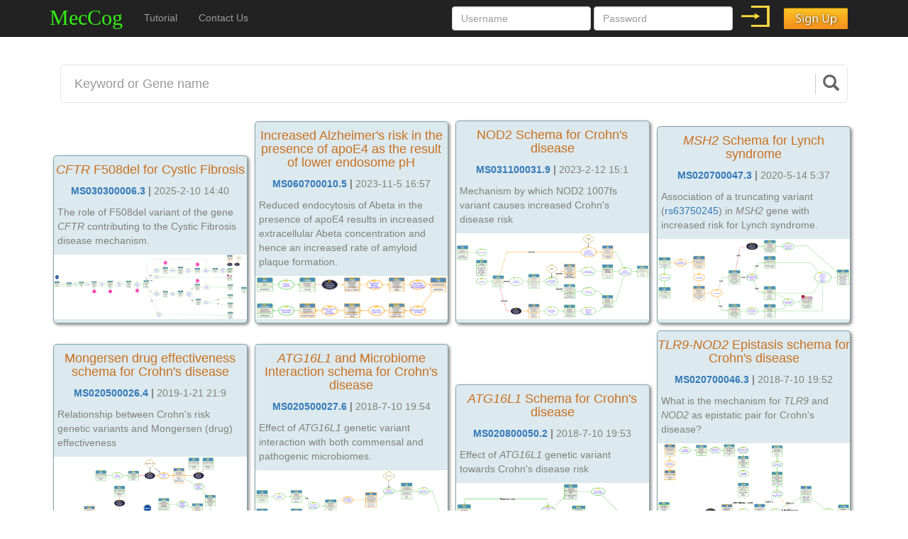

--- FILE ---
content_type: text/html; charset=utf-8
request_url: http://www.meccog.org/
body_size: 14578
content:
<!DOCTYPE html>
<html>
  <head>
    <title>MecCog</title>

    <!-- Viewport mobile tag for sensible mobile support -->
    <meta name="viewport" content="width=device-width, initial-scale=1, maximum-scale=1">
    
    
   
    <!-- You can use Open Graph tags to customize link previews.
    Learn more: https://developers.facebook.com/docs/sharing/webmasters -->
  	<meta property="og:url" content="http://www.meccog.org" />
  	<meta property="og:type"          content="website" />
  	<meta property="og:title"         content="MecCog" />
  	<meta property="og:description"   content="MecCog - A graphical framework for representing genetic disease mechanism" />
  	<meta property="og:image"         content="http://www.meccog.org/images/meccog-logo.PNG" />


    <!--
        Stylesheets and Preprocessors
        ==============================

        You can always bring in CSS files manually with `<link>` tags, or asynchronously
        using a solution like AMD (RequireJS).  Or, if you like, you can take advantage
        of Sails' conventional asset pipeline (boilerplate Gruntfile).

        By default, stylesheets from your `assets/styles` folder are included
        here automatically (between STYLES and STYLES END). Both CSS (.css) and LESS (.less)
        are supported. In production, your styles will be minified and concatenated into
        a single file.

        To customize any part of the built-in behavior, just edit `tasks/pipeline.js`.
        For example, here are a few things you could do:

            + Change the order of your CSS files
            + Import stylesheets from other directories
            + Use a different or additional preprocessor, like SASS, SCSS or Stylus
    -->

    <!--STYLES-->
    <link rel="stylesheet" href="/styles/jquery.dataTables.min.css">
    <link rel="stylesheet" href="/styles/rappid.min.css">
    <link rel="stylesheet" href="/styles/font-awesome.min.css">
    <link rel="stylesheet" href="/styles/style.css">
    <link rel="stylesheet" href="/styles/theme-picker.css">
    <link rel="stylesheet" href="/styles/bootstrap.css">
    <link rel="stylesheet" href="/styles/importer.css">
    <link rel="stylesheet" href="/styles/jq.multiinput.min.css">
    <link rel="stylesheet" href="/styles/jquery-idleTimeout-plus.min.css">
    <link rel="stylesheet" href="/styles/jquery-ui.css">
    <!--STYLES END-->
  </head>

  <body>

  	<div class="navbar navbar-inverse navbar-fixed-top">
  		<div class="container">
  			
  			<div class="navbar-header">
  				<button type="button" class="navbar-toggle" data-toggle="collapse" data-target=".navbar-collapse">
  					<span class="icon-bar"></span>
  					<span class="icon-bar"></span>
  					<span class="icon-bar"></span>
  				</button>
  				<a class="navbar-brand" href="/"> <font color="#34f213"><span style="font-family:cursive;font-size:30px;">MecCog</span></font></a>
  			</div>
  			
  			<div class="navbar-collapse collapse" id="menu">
  				
  				<ul class="nav navbar-nav">
  					
  					<!--  <li><a href="/about/content">Overview</a></li> -->
					
					<li><a href="/about/tutorial">Tutorial</a></li>
					
					<li><a href="/about/contactus">Contact Us</a></li>
  					
  					
  					
  					
  				</ul>
  				
  				<ul class="nav navbar-nav navbar-right">
  					  				
  				</ul>
  				
  				
  					<form class="navbar-form navbar-right" action="/session/create" method="POST">
  						<div class="form-group">
  							<input type="text" placeholder="Username" name="username" class="form-control" />
  						</div>
  						<div class="form-group">
  							<input type="password" placeholder="Password" name="password" class="form-control" />
  						</div>
  						
  						&nbsp
  						<div class="form-group">
  						<input name="submit" type="image" src="/images/sign-in-icon.png" value="Place Order" width="40" height="30"/>
  						</div>
  						
  						&nbsp&nbsp&nbsp
  						
  						<a href="/user/new" ><img src="/images/sign-up-icon.png" alt="Sign-Up" height="30" width="90"></a>
  						<input type="hidden" name="_csrf" value="WzNzQzgy-SA-PLvXvzKfR6j7aeK7Sn3IuZmQ" />
  					</form>
  					
  					
  				

  				
  				
  			</div>
  		</div>	
  	</div>
  	
    <script src="/js/dependencies/jquery.js"></script>

<script>
	
	var base_url = 'http://www.meccog.org';
	function getThumbnailHTML(data, numthumb){
		var thumbnail_html = '';
		thumbnail_html += '<div class="grid">';
		thumbnail_html += '<div class="grid-sizer"></div>';
		for (var i=0; i < data.length; i++){
				thumbnail_html += '<div class="grid-item">';
				
				thumbnail_html += '<div class="caption">';
						thumbnail_html += '<h4 style="text-align: center; color: #CA6F1E;">' + data[i].chain_name +'</h4>';	
						thumbnail_html += '<p style="text-align: center;"><b>'
							var acc = data[i].accession;
							thumbnail_html += '<a href="/mchain/showpubchain?accession=' + acc + '" target="_blank">' + acc + '</a>'
							thumbnail_html += '</b>&nbsp<b>&#124</b>&nbsp'
								
							var date = new Date(data[i].updatedAt);
							var day = date.getDate();
							var month = date.getMonth();
							var year = date.getFullYear();
							var hour = date.getHours();
							var min = date.getMinutes();
							thumbnail_html += year + '-' + month + '-' + day + ' ' + hour + ':' + min;
						thumbnail_html += '</p>'
						thumbnail_html += '<p style="padding-left: 5px; padding-right: 5px">' + data[i].chain_description + '</p>';
						//thumbnail_html += '<p><a class="btn btn-primary" href="#" role="button">Read more</a></p>';
					thumbnail_html += '</div>';
					
					thumbnail_html += '<a href="/mchain/viewpubschema/' + data[i].id + '" target="_blank"><img alt="..." src=' + data[i].pngcontent + ' style="vertical-align: inherit; width:100%; object-fit: contain;"> </a>';
					
				thumbnail_html += '</div>';
		}
		thumbnail_html += '</div>';
		return thumbnail_html;
	}
	
	$(function() {
    
		// Ajax call to get the visitor count and user count
    	$.getJSON(base_url + "/homepage/update_vc", function(data){
    		data;
    	});
		
		// For the Pagination
    	$(document).ready(function(){
    		$('li a').on('click',function(e){
    			goTo((e.target.innerHTML)-0);
    		});
    	});
		
    	// Number of thumbnails per page set to 10
		var numthumb = 4;
		
		// Get the search term and query the database
		// Condition1: When the search button is clicked
		$(".search").click(function(){
			var search_term = $('#custom-search-input').find('input[name="searchterm"]').val();
			console.log(search_term);
			$.getJSON(base_url + "/mchain/querychain?search_term=" + search_term, function(data){
				
				// Compose the Thumbnails HTML
				var thumbnail_html = getThumbnailHTML(data,  numthumb);
				document.getElementById("schema-thumbnails").innerHTML = thumbnail_html;
			});	
		});
		
		// Condition2: When Users presses Enter
		$(".searchtext").keypress(function(e){
			if (e.which == 13) {
				var search_term = $('#custom-search-input').find('input[name="searchterm"]').val();
				$.getJSON(base_url + "/mchain/querychain?search_term=" + search_term, function(data){
				
					// Compose the Thumbnails
					var thumbnail_html = getThumbnailHTML(data,  numthumb);
					document.getElementById("schema-thumbnails").innerHTML = thumbnail_html;
				});
			}
		});
    	
    	
		// Logic to show the entire schema collection when the search box is empty
		$(".searchtext").keyup(function(){
			var search_term = $('#custom-search-input').find('input[name="searchterm"]').val();
			if (search_term.length == 0){
				$.getJSON(base_url + "/mchain/pubchain", function(data){
					
					// Compose the Thumbnails
					var thumbnail_html = getThumbnailHTML(data,  numthumb);
					document.getElementById("schema-thumbnails").innerHTML = thumbnail_html;

				});	
			}
		});
		
		// Ajax call to get the Public Schema Information
		$.getJSON(base_url + "/mchain/pubchain", function(data){
			
			// Compose the Thumbnails
			var thumbnail_html = getThumbnailHTML(data,  numthumb);
			document.getElementById("schema-thumbnails").innerHTML = thumbnail_html;
			
		});
		
		$(document).ready(function(){
    		$('.grid').masonry({
    			itemSelector: '.grid-item',
    			percentPosition: true,
    			columnWidth: '.grid-sizer',
    			gutter: '.gutter-sizer'
    		});
    	});
		
	});
</script>


<br><br>

<div class="container">
	<div class="row" style="margin: 0 auto; width: 100%;">
        <div class="col-md-12">
            <div id="custom-search-input">
                <div class="input-group col-md-12">
                    <input type="text" class="form-control input-lg searchtext" name="searchterm" placeholder="Keyword or Gene name" />
                    <span class="input-group-btn search">
                        <button class="btn btn-info btn-lg" type="button">
                            <i class="glyphicon glyphicon-search"></i>
                        </button>
                    </span>
                </div>
            </div>
        </div>
	</div>
</div>

<br>

<div class="container">
	<!-- Tab panes -->
	<div id="schema-thumbnails">
		<div align="center">
			Loading Schemas
			<div class="loader_schema"></div>
		</div>
	</div>
</div>

	
	
	<script type="text/javascript">
  		(function(){
  			var nav = document.getElementById("menu");
			var anchor = nav.getElementsByTagName("a");
			var listitems = nav.getElementsByTagName("li");
			var current = window.location.href;
			for (var i = 0; i < anchor.length; i++){
				if (anchor[i].href == current){
					listitems[i].className = "active";
				}
			}
  		})();
  		
  		
  		
  	</script>
	
	
	<div class="container">
		<hr>
		<footer class="footer pull-right">
			<div>
				<a href="http://moult.ibbr.umd.edu/">Moult Group</a>
				<div> Visit our lab and find out the exciting things we do! </div>
			</div>
		</footer>
	</div>
	
    <!--
        Client-side Templates
        ========================

        HTML templates are important prerequisites of modern, rich client applications.
        To work their magic, frameworks like Backbone, Angular, Ember, and Knockout require
        that you load these templates client-side.

        By default, your Gruntfile is configured to automatically load and precompile
        client-side JST templates in your `assets/templates` folder, then
        include them here automatically (between TEMPLATES and TEMPLATES END).

        To customize this behavior to fit your needs, just edit `tasks/pipeline.js`.
        For example, here are a few things you could do:

            + Import templates from other directories
            + Use a different template engine (handlebars, jade, dust, etc.)
            + Internationalize your client-side templates using a server-side
              stringfile before they're served.
    -->

    <!--TEMPLATES-->
    
    <!--TEMPLATES END-->


    <!--

      Client-side Javascript
      ========================

      You can always bring in JS files manually with `script` tags, or asynchronously
      on the client using a solution like AMD (RequireJS).  Or, if you like, you can
      take advantage of Sails' conventional asset pipeline (boilerplate Gruntfile).

      By default, files in your `assets/js` folder are included here
      automatically (between SCRIPTS and SCRIPTS END).  Both JavaScript (.js) and
      CoffeeScript (.coffee) are supported. In production, your scripts will be minified
      and concatenated into a single file.

      To customize any part of the built-in behavior, just edit `tasks/pipeline.js`.
      For example, here are a few things you could do:

          + Change the order of your scripts
          + Import scripts from other directories
          + Use a different preprocessor, like TypeScript

    -->

    <!--SCRIPTS-->
    <script src="/js/dependencies/sails.io.js"></script>
    <script src="/js/dependencies/jquery.js"></script>
    <script src="/js/dependencies/jquery.validate.min.js"></script>
    <script src="/js/dependencies/customValidate.js"></script>
    <script src="/js/dependencies/jquery.dataTables.min.js"></script>
    <script src="/js/dependencies/jquery-ui.js"></script>
    <script src="/js/dependencies/store.min.js"></script>
    <script src="/js/dependencies/jquery.blockUI.js"></script>
    <script src="/js/dependencies/index.js"></script>
    <script src="/js/dependencies/backbone.js"></script>
    <script src="/js/dependencies/graphlib.core.js"></script>
    <script src="/js/dependencies/dagre.core.js"></script>
    <script src="/js/dependencies/rappid.js"></script>
    <script src="/js/dependencies/config/halo.js"></script>
    <script src="/js/dependencies/config/selection.js"></script>
    <script src="/js/dependencies/config/inspector.js"></script>
    <script src="/js/dependencies/config/stencil.js"></script>
    <script src="/js/dependencies/config/toolbar.js"></script>
    <script src="/js/dependencies/config/sample-graphs.js"></script>
    <script src="/js/dependencies/views/main.js"></script>
    <script src="/js/dependencies/views/theme-picker.js"></script>
    <script src="/js/dependencies/models/joint.shapes.app.js"></script>
    <script src="/js/dependencies/drawpage.js"></script>
    <script src="/js/dependencies/bootstrap.js"></script>
    <script src="/js/dependencies/joint.format.svg.js"></script>
    <script src="/js/dependencies/jq.multiinput.js"></script>
    <script src="/js/dependencies/jquery-idleTimeout.js"></script>
    <script src="/js/dependencies/masonry.pkgd.min.js"></script>
    <!--SCRIPTS END-->
    
    <script>
    	$(document).ready(function() {
    		
    		var urls = ['http://localhost:1337', 
    			    'http://localhost:1337/about/content', 
    			    'http://localhost:1337/about/tutorial',
			    'http://localhost:1337/about/contactus'
			   ];
    		var current_page_url = document.URL;
		//console.log(current_page_url);
		//console.log(urls);
    		
    		if (urls.includes(current_page_url) == false){
    		
    			$(document).idleTimeout({
    				redirectUrl: '/session/destroy',       // redirect to this url
    				idleTimeLimit: 1800,            // 30 mins 'No activity' time limit in seconds.
    		  		activityEvents: 'click keypress scroll wheel mousewheel',    // separate each event with a space
    		  		dialogDisplayLimit: 300,       // Time to display the warning dialog before logout (and optional callback) in seconds
    		  		sessionKeepAliveTimer: false  // Set to false to disable pings.
        		});
    		}
    	});
    </script>
  </body>
</html>


--- FILE ---
content_type: text/css; charset=UTF-8
request_url: http://www.meccog.org/styles/jquery.dataTables.min.css
body_size: 14730
content:
table.dataTable {
	width:100%;
	margin:0 auto;
	clear:both;
	border-collapse:separate;
	border-spacing:0
}
table.dataTable thead th,table.dataTable tfoot th {
	font-weight:bold
}
table.dataTable thead th,table.dataTable thead td {
	padding:10px 18px;
	border-bottom:1px solid #111
}
table.dataTable thead th:active,table.dataTable thead td:active {
	outline:none
}
table.dataTable tfoot th,table.dataTable tfoot td {
	padding:10px 18px 6px 18px;
	border-top:1px solid #111
}
table.dataTable thead .sorting,table.dataTable thead .sorting_asc,table.dataTable thead .sorting_desc,table.dataTable thead .sorting_asc_disabled,table.dataTable thead .sorting_desc_disabled {
	cursor:pointer;
	*cursor:hand
}
table.dataTable thead .sorting,table.dataTable thead .sorting_asc,table.dataTable thead .sorting_desc,table.dataTable thead .sorting_asc_disabled,table.dataTable thead .sorting_desc_disabled {
	background-repeat:no-repeat;
	background-position:center right
}
table.dataTable thead .sorting {
	background-image:url("/images/sort_both.png")
}
table.dataTable thead .sorting_asc {
	background-image:url("/images/sort_asc.png")
}
table.dataTable thead .sorting_desc {
	background-image:url("/images/sort_desc.png")
}
table.dataTable thead .sorting_asc_disabled {
	background-image:url("/images/sort_asc_disabled.png")
}
table.dataTable thead .sorting_desc_disabled {
	background-image:url("/images/sort_desc_disabled.png")
}
table.dataTable tbody tr {
	background-color:
}
table.dataTable tbody tr.selected {
	background-color:#B0BED9
}
table.dataTable tbody th,table.dataTable tbody td {
	padding:8px 10px
}
table.dataTable.row-border tbody th,table.dataTable.row-border tbody td,table.dataTable.display tbody th,table.dataTable.display tbody td {
	border-top:1px solid #ddd
}
table.dataTable.row-border tbody tr:first-child th,table.dataTable.row-border tbody tr:first-child td,table.dataTable.display tbody tr:first-child th,table.dataTable.display tbody tr:first-child td {
	border-top:none
}
table.dataTable.cell-border tbody th,table.dataTable.cell-border tbody td {
	border-top:1px solid #ddd;
	border-right:1px solid #ddd
}
table.dataTable.cell-border tbody tr th:first-child,table.dataTable.cell-border tbody tr td:first-child {
	border-left:1px solid #ddd
}
table.dataTable.cell-border tbody tr:first-child th,table.dataTable.cell-border tbody tr:first-child td {
	border-top:none
}
table.dataTable.stripe tbody tr.odd,table.dataTable.display tbody tr.odd {
	background-color:#f9f9f9
}
table.dataTable.stripe tbody tr.odd.selected,table.dataTable.display tbody tr.odd.selected {
	background-color:#acbad4
}
table.dataTable.hover tbody tr:hover,table.dataTable.display tbody tr:hover {
	background-color:#f6f6f6
}
table.dataTable.hover tbody tr:hover.selected,table.dataTable.display tbody tr:hover.selected {
	background-color:#aab7d1
}
table.dataTable.order-column tbody tr>.sorting_1,table.dataTable.order-column tbody tr>.sorting_2,table.dataTable.order-column tbody tr>.sorting_3,table.dataTable.display tbody tr>.sorting_1,table.dataTable.display tbody tr>.sorting_2,table.dataTable.display tbody tr>.sorting_3 {
	background-color:#fafafa
}
table.dataTable.order-column tbody tr.selected>.sorting_1,table.dataTable.order-column tbody tr.selected>.sorting_2,table.dataTable.order-column tbody tr.selected>.sorting_3,table.dataTable.display tbody tr.selected>.sorting_1,table.dataTable.display tbody tr.selected>.sorting_2,table.dataTable.display tbody tr.selected>.sorting_3 {
	background-color:#acbad5
}
table.dataTable.display tbody tr.odd>.sorting_1,table.dataTable.order-column.stripe tbody tr.odd>.sorting_1 {
	background-color:#f1f1f1
}
table.dataTable.display tbody tr.odd>.sorting_2,table.dataTable.order-column.stripe tbody tr.odd>.sorting_2 {
	background-color:#f3f3f3
}
table.dataTable.display tbody tr.odd>.sorting_3,table.dataTable.order-column.stripe tbody tr.odd>.sorting_3 {
	background-color:whitesmoke
}
table.dataTable.display tbody tr.odd.selected>.sorting_1,table.dataTable.order-column.stripe tbody tr.odd.selected>.sorting_1 {
	background-color:#a6b4cd
}
table.dataTable.display tbody tr.odd.selected>.sorting_2,table.dataTable.order-column.stripe tbody tr.odd.selected>.sorting_2 {
	background-color:#a8b5cf
}
table.dataTable.display tbody tr.odd.selected>.sorting_3,table.dataTable.order-column.stripe tbody tr.odd.selected>.sorting_3 {
	background-color:#a9b7d1
}
table.dataTable.display tbody tr.even>.sorting_1,table.dataTable.order-column.stripe tbody tr.even>.sorting_1 {
	background-color:#fafafa
}
table.dataTable.display tbody tr.even>.sorting_2,table.dataTable.order-column.stripe tbody tr.even>.sorting_2 {
	background-color:#fcfcfc
}
table.dataTable.display tbody tr.even>.sorting_3,table.dataTable.order-column.stripe tbody tr.even>.sorting_3 {
	background-color:#fefefe
}
table.dataTable.display tbody tr.even.selected>.sorting_1,table.dataTable.order-column.stripe tbody tr.even.selected>.sorting_1 {
	background-color:#acbad5
}
table.dataTable.display tbody tr.even.selected>.sorting_2,table.dataTable.order-column.stripe tbody tr.even.selected>.sorting_2 {
	background-color:#aebcd6
}
table.dataTable.display tbody tr.even.selected>.sorting_3,table.dataTable.order-column.stripe tbody tr.even.selected>.sorting_3 {
	background-color:#afbdd8
}
table.dataTable.display tbody tr:hover>.sorting_1,table.dataTable.order-column.hover tbody tr:hover>.sorting_1 {
	background-color:#eaeaea
}
table.dataTable.display tbody tr:hover>.sorting_2,table.dataTable.order-column.hover tbody tr:hover>.sorting_2 {
	background-color:#ececec
}
table.dataTable.display tbody tr:hover>.sorting_3,table.dataTable.order-column.hover tbody tr:hover>.sorting_3 {
	background-color:#efefef
}
table.dataTable.display tbody tr:hover.selected>.sorting_1,table.dataTable.order-column.hover tbody tr:hover.selected>.sorting_1 {
	background-color:#a2aec7
}
table.dataTable.display tbody tr:hover.selected>.sorting_2,table.dataTable.order-column.hover tbody tr:hover.selected>.sorting_2 {
	background-color:#a3b0c9
}
table.dataTable.display tbody tr:hover.selected>.sorting_3,table.dataTable.order-column.hover tbody tr:hover.selected>.sorting_3 {
	background-color:#a5b2cb
}
table.dataTable.no-footer {
	border-bottom:1px solid #111
}
table.dataTable.nowrap th,table.dataTable.nowrap td {
	white-space:nowrap
}
table.dataTable.compact thead th,table.dataTable.compact thead td {
	padding:4px 17px 4px 4px
}
table.dataTable.compact tfoot th,table.dataTable.compact tfoot td {
	padding:4px
}
table.dataTable.compact tbody th,table.dataTable.compact tbody td {
	padding:4px
}
table.dataTable th.dt-left,table.dataTable td.dt-left {
	text-align:left
}
table.dataTable th.dt-center,table.dataTable td.dt-center,table.dataTable td.dataTables_empty {
	text-align:center
}
table.dataTable th.dt-right,table.dataTable td.dt-right {
	text-align:right
}
table.dataTable th.dt-justify,table.dataTable td.dt-justify {
	text-align:justify
}
table.dataTable th.dt-nowrap,table.dataTable td.dt-nowrap {
	white-space:nowrap
}
table.dataTable thead th.dt-head-left,table.dataTable thead td.dt-head-left,table.dataTable tfoot th.dt-head-left,table.dataTable tfoot td.dt-head-left {
	text-align:left
}
table.dataTable thead th.dt-head-center,table.dataTable thead td.dt-head-center,table.dataTable tfoot th.dt-head-center,table.dataTable tfoot td.dt-head-center {
	text-align:center
}
table.dataTable thead th.dt-head-right,table.dataTable thead td.dt-head-right,table.dataTable tfoot th.dt-head-right,table.dataTable tfoot td.dt-head-right {
	text-align:right
}
table.dataTable thead th.dt-head-justify,table.dataTable thead td.dt-head-justify,table.dataTable tfoot th.dt-head-justify,table.dataTable tfoot td.dt-head-justify {
	text-align:justify
}
table.dataTable thead th.dt-head-nowrap,table.dataTable thead td.dt-head-nowrap,table.dataTable tfoot th.dt-head-nowrap,table.dataTable tfoot td.dt-head-nowrap {
	white-space:nowrap
}
table.dataTable tbody th.dt-body-left,table.dataTable tbody td.dt-body-left {
	text-align:left
}
table.dataTable tbody th.dt-body-center,table.dataTable tbody td.dt-body-center {
	text-align:center
}
table.dataTable tbody th.dt-body-right,table.dataTable tbody td.dt-body-right {
	text-align:right
}
table.dataTable tbody th.dt-body-justify,table.dataTable tbody td.dt-body-justify {
	text-align:justify
}
table.dataTable tbody th.dt-body-nowrap,table.dataTable tbody td.dt-body-nowrap {
	white-space:nowrap
}
table.dataTable,table.dataTable th,table.dataTable td {
	-webkit-box-sizing:content-box;
	box-sizing:content-box
}
.dataTables_wrapper {
	position:relative;
	clear:both;
	*zoom:1;
	zoom:1
}
.dataTables_wrapper .dataTables_length {
	float:left
}
.dataTables_wrapper .dataTables_filter {
	float:right;
	text-align:right
}
.dataTables_wrapper .dataTables_filter input {
	margin-left:0.5em
}
.dataTables_wrapper .dataTables_info {
	clear:both;
	float:left;
	padding-top:0.755em
}
.dataTables_wrapper .dataTables_paginate {
	float:right;
	text-align:right;
	padding-top:0.25em
}
.dataTables_wrapper .dataTables_paginate .paginate_button {
	box-sizing:border-box;
	display:inline-block;
	min-width:1.5em;
	padding:0.5em 1em;
	margin-left:2px;
	text-align:center;
	text-decoration:none !important;
	cursor:pointer;
	*cursor:hand;
	color:#333 !important;
	border:1px solid transparent;
	border-radius:2px
}
.dataTables_wrapper .dataTables_paginate .paginate_button.current,.dataTables_wrapper .dataTables_paginate .paginate_button.current:hover {
	color:#333 !important;
	border:1px solid #979797;
	background-color:white;
	background:-webkit-gradient(linear, left top, left bottom, color-stop(0%, #fff), color-stop(100%, #dcdcdc));
	background:-webkit-linear-gradient(top, #fff 0%, #dcdcdc 100%);
	background:-moz-linear-gradient(top, #fff 0%, #dcdcdc 100%);
	background:-ms-linear-gradient(top, #fff 0%, #dcdcdc 100%);
	background:-o-linear-gradient(top, #fff 0%, #dcdcdc 100%);
	background:linear-gradient(to bottom, #fff 0%, #dcdcdc 100%)
}
.dataTables_wrapper .dataTables_paginate .paginate_button.disabled,.dataTables_wrapper .dataTables_paginate .paginate_button.disabled:hover,.dataTables_wrapper .dataTables_paginate .paginate_button.disabled:active {
	cursor:default;
	color:#666 !important;
	border:1px solid transparent;
	background:transparent;
	box-shadow:none
}
.dataTables_wrapper .dataTables_paginate .paginate_button:hover {
	color:white !important;
	border:1px solid #111;
	background-color:#585858;
	background:-webkit-gradient(linear, left top, left bottom, color-stop(0%, #585858), color-stop(100%, #111));
	background:-webkit-linear-gradient(top, #585858 0%, #111 100%);
	background:-moz-linear-gradient(top, #585858 0%, #111 100%);
	background:-ms-linear-gradient(top, #585858 0%, #111 100%);
	background:-o-linear-gradient(top, #585858 0%, #111 100%);
	background:linear-gradient(to bottom, #585858 0%, #111 100%)
}
.dataTables_wrapper .dataTables_paginate .paginate_button:active {
	outline:none;
	background-color:#2b2b2b;
	background:-webkit-gradient(linear, left top, left bottom, color-stop(0%, #2b2b2b), color-stop(100%, #0c0c0c));
	background:-webkit-linear-gradient(top, #2b2b2b 0%, #0c0c0c 100%);
	background:-moz-linear-gradient(top, #2b2b2b 0%, #0c0c0c 100%);
	background:-ms-linear-gradient(top, #2b2b2b 0%, #0c0c0c 100%);
	background:-o-linear-gradient(top, #2b2b2b 0%, #0c0c0c 100%);
	background:linear-gradient(to bottom, #2b2b2b 0%, #0c0c0c 100%);
	box-shadow:inset 0 0 3px #111
}
.dataTables_wrapper .dataTables_paginate .ellipsis {
	padding:0 1em
}
.dataTables_wrapper .dataTables_processing {
	position:absolute;
	top:50%;
	left:50%;
	width:100%;
	height:40px;
	margin-left:-50%;
	margin-top:-25px;
	padding-top:20px;
	text-align:center;
	font-size:1.2em;
	background-color:white;
	background:-webkit-gradient(linear, left top, right top, color-stop(0%, rgba(255,255,255,0)), color-stop(25%, rgba(255,255,255,0.9)), color-stop(75%, rgba(255,255,255,0.9)), color-stop(100%, rgba(255,255,255,0)));
	background:-webkit-linear-gradient(left, rgba(255,255,255,0) 0%, rgba(255,255,255,0.9) 25%, rgba(255,255,255,0.9) 75%, rgba(255,255,255,0) 100%);
	background:-moz-linear-gradient(left, rgba(255,255,255,0) 0%, rgba(255,255,255,0.9) 25%, rgba(255,255,255,0.9) 75%, rgba(255,255,255,0) 100%);
	background:-ms-linear-gradient(left, rgba(255,255,255,0) 0%, rgba(255,255,255,0.9) 25%, rgba(255,255,255,0.9) 75%, rgba(255,255,255,0) 100%);
	background:-o-linear-gradient(left, rgba(255,255,255,0) 0%, rgba(255,255,255,0.9) 25%, rgba(255,255,255,0.9) 75%, rgba(255,255,255,0) 100%);
	background:linear-gradient(to right, rgba(255,255,255,0) 0%, rgba(255,255,255,0.9) 25%, rgba(255,255,255,0.9) 75%, rgba(255,255,255,0) 100%)
}
.dataTables_wrapper .dataTables_length,.dataTables_wrapper .dataTables_filter,.dataTables_wrapper .dataTables_info,.dataTables_wrapper .dataTables_processing,.dataTables_wrapper .dataTables_paginate {
	color:#333
}
.dataTables_wrapper .dataTables_scroll {
	clear:both
}
.dataTables_wrapper .dataTables_scroll div.dataTables_scrollBody {
	*margin-top:-1px;
	-webkit-overflow-scrolling:touch
}
.dataTables_wrapper .dataTables_scroll div.dataTables_scrollBody>table>thead>tr>th,.dataTables_wrapper .dataTables_scroll div.dataTables_scrollBody>table>thead>tr>td,.dataTables_wrapper .dataTables_scroll div.dataTables_scrollBody>table>tbody>tr>th,.dataTables_wrapper .dataTables_scroll div.dataTables_scrollBody>table>tbody>tr>td {
	vertical-align:middle
}
.dataTables_wrapper .dataTables_scroll div.dataTables_scrollBody>table>thead>tr>th>div.dataTables_sizing,.dataTables_wrapper .dataTables_scroll div.dataTables_scrollBody>table>thead>tr>td>div.dataTables_sizing,.dataTables_wrapper .dataTables_scroll div.dataTables_scrollBody>table>tbody>tr>th>div.dataTables_sizing,.dataTables_wrapper .dataTables_scroll div.dataTables_scrollBody>table>tbody>tr>td>div.dataTables_sizing {
	height:0;
	overflow:hidden;
	margin:0 !important;
	padding:0 !important
}
.dataTables_wrapper.no-footer .dataTables_scrollBody {
	border-bottom:1px solid #111
}
.dataTables_wrapper.no-footer div.dataTables_scrollHead>table,.dataTables_wrapper.no-footer div.dataTables_scrollBody>table {
	border-bottom:none
}
.dataTables_wrapper:after {
	visibility:hidden;
	display:block;
	content:"";
	clear:both;
	height:0
}
@media screen and (max-width: 767px) {
	.dataTables_wrapper .dataTables_info,.dataTables_wrapper .dataTables_paginate {
		float:none;
		text-align:center
	}
	.dataTables_wrapper .dataTables_paginate {
		margin-top:0.5em
	}
}
@media screen and (max-width: 640px) {
	.dataTables_wrapper .dataTables_length,.dataTables_wrapper .dataTables_filter {
		float:none;
		text-align:center
	}
	.dataTables_wrapper .dataTables_filter {
		margin-top:0.5em
	}
}


--- FILE ---
content_type: text/css; charset=UTF-8
request_url: http://www.meccog.org/styles/rappid.min.css
body_size: 421107
content:
/*! Rappid v2.1.0 - HTML5 Diagramming Framework - TRIAL VERSION

Copyright (c) 2015 client IO

 2017-05-30 


This Source Code Form is subject to the terms of the Rappid Trial License
, v. 2.0. If a copy of the Rappid License was not distributed with this
file, You can obtain one at http://jointjs.com/license/rappid_v2.txt
 or from the Rappid archive as was distributed by client IO. See the LICENSE file.*/



.joint-element *,.marker-source,.marker-target{vector-effect:non-scaling-stroke}.joint-viewport{-webkit-user-select:none;-moz-user-select:none;user-select:none}.joint-paper-background,.joint-paper-grid,.joint-paper>svg{position:absolute;top:0;left:0;right:0;bottom:0}[magnet=true]:not(.joint-element){cursor:crosshair}.marker-arrowheads,.marker-vertices{cursor:move;opacity:0}[magnet=true]:not(.joint-element):hover{opacity:.7}.joint-element{cursor:move}.joint-element *{user-drag:none}.joint-paper{position:relative}.joint-highlight-opacity{opacity:.3}.joint-link .connection,.joint-link .connection-wrap{fill:none}.marker-arrowheads{cursor:-webkit-grab;cursor:-moz-grab}.link-tools{opacity:0;cursor:pointer}.link-tools .tool-options{display:none}.joint-link:hover .link-tools,.joint-link:hover .marker-arrowheads,.joint-link:hover .marker-vertices{opacity:1}.marker-vertex-remove{cursor:pointer;opacity:.1}.marker-vertex-group:hover .marker-vertex-remove{opacity:1}.marker-vertex-remove-area{opacity:.1;cursor:pointer}.marker-vertex-group:hover .marker-vertex-remove-area{opacity:1}.joint-element .fobj{overflow:hidden}.joint-element .fobj body{background-color:transparent;margin:0;position:static}.joint-element .fobj div{text-align:center;vertical-align:middle;display:table-cell;padding:0 5px}.joint-paper.joint-theme-dark{background-color:#18191b}.joint-link.joint-theme-dark .connection-wrap{stroke:#8F8FF3;stroke-width:15;stroke-linecap:round;stroke-linejoin:round;opacity:0;cursor:move}.joint-link.joint-theme-dark .connection-wrap:hover{opacity:.4;stroke-opacity:.4}.joint-link.joint-theme-dark .connection{stroke-linejoin:round}.joint-link.joint-theme-dark .link-tools .tool-remove circle{fill:#F33636}.joint-link.joint-theme-dark .link-tools .tool-remove path{fill:#fff}.joint-link.joint-theme-dark .link-tools [event="link:options"] circle{fill:green}.joint-link.joint-theme-dark .marker-vertex{fill:#5652DB}.joint-link.joint-theme-dark .marker-vertex:hover{fill:#8E8CE1;stroke:none}.joint-link.joint-theme-dark .marker-arrowhead{fill:#5652DB}.joint-link.joint-theme-dark .marker-arrowhead:hover{fill:#8E8CE1;stroke:none}.joint-link.joint-theme-dark .marker-vertex-remove-area{fill:green;stroke:#006400}.joint-link.joint-theme-dark .marker-vertex-remove{fill:#fff;stroke:#fff}.joint-paper.joint-theme-default{background-color:#FFF}.joint-link.joint-theme-default .connection-wrap{stroke:#000;stroke-width:15;stroke-linecap:round;stroke-linejoin:round;opacity:0;cursor:move}.joint-link.joint-theme-default .connection-wrap:hover{opacity:.4;stroke-opacity:.4}.joint-link.joint-theme-default .connection{stroke-linejoin:round}.joint-link.joint-theme-default .link-tools .tool-remove circle{fill:red}.joint-link.joint-theme-default .link-tools .tool-remove path{fill:#FFF}.joint-link.joint-theme-default .marker-vertex{fill:#1ABC9C}.joint-link.joint-theme-default .marker-vertex:hover{fill:#34495E;stroke:none}.joint-link.joint-theme-default .marker-arrowhead{fill:#1ABC9C}.joint-link.joint-theme-default .marker-arrowhead:hover{fill:#F39C12;stroke:none}.joint-link.joint-theme-default .marker-vertex-remove{fill:#FFF}@font-face{font-family:lato-light;src:url([data-uri]) format('woff');font-weight:400;font-style:normal}.joint-link.joint-theme-material .connection-wrap{stroke:#000;stroke-width:15;stroke-linecap:round;stroke-linejoin:round;opacity:0;cursor:move}.joint-link.joint-theme-material .connection-wrap:hover{opacity:.4;stroke-opacity:.4}.joint-link.joint-theme-material .connection{stroke-linejoin:round}.joint-link.joint-theme-material .link-tools .tool-remove circle{fill:#C64242}.joint-link.joint-theme-material .link-tools .tool-remove path{fill:#FFF}.joint-link.joint-theme-material .marker-vertex{fill:#d0d8e8}.joint-link.joint-theme-material .marker-vertex:hover{fill:#5fa9ee;stroke:none}.joint-link.joint-theme-material .marker-arrowhead{fill:#d0d8e8}.joint-link.joint-theme-material .marker-arrowhead:hover{fill:#5fa9ee;stroke:none}.joint-link.joint-theme-material .marker-vertex-remove-area{fill:#5fa9ee}.joint-link.joint-theme-material .marker-vertex-remove{fill:#fff}.joint-link.joint-theme-modern .connection-wrap{stroke:#000;stroke-width:15;stroke-linecap:round;stroke-linejoin:round;opacity:0;cursor:move}.joint-link.joint-theme-modern .connection-wrap:hover{opacity:.4;stroke-opacity:.4}.joint-link.joint-theme-modern .connection{stroke-linejoin:round}.joint-link.joint-theme-modern .link-tools .tool-remove circle{fill:red}.joint-link.joint-theme-modern .link-tools .tool-remove path{fill:#FFF}.joint-link.joint-theme-modern .marker-vertex{fill:#1ABC9C}.joint-link.joint-theme-modern .marker-vertex:hover{fill:#34495E;stroke:none}.joint-link.joint-theme-modern .marker-arrowhead{fill:#1ABC9C}.joint-link.joint-theme-modern .marker-arrowhead:hover{fill:#F39C12;stroke:none}.joint-link.joint-theme-modern .marker-vertex-remove{fill:#fff}
.joint-paper-scroller{position:relative;overflow:scroll;box-sizing:border-box;width:100%;height:100%}.joint-paper-scroller>.paper-scroller-background{margin:0;position:relative;display:inline-block}.joint-paper-scroller .joint-paper{margin:0;position:absolute;display:inline-block}.joint-paper-scroller .joint-paper>svg{display:block}.joint-paper-scroller[data-cursor=grab]{cursor:all-scroll;cursor:-webkit-grab;cursor:-moz-grab;cursor:grab}.joint-paper-scroller[data-cursor=grab].is-panning{cursor:-webkit-grabbing;cursor:-moz-grabbing;cursor:grabbing}.joint-paper-scroller.joint-theme-dark>.paper-scroller-background{background:#18191b}.joint-paper-scroller.joint-theme-dark .joint-paper{border:1px dotted #fefefe}.joint-paper-scroller.joint-theme-material{background-color:#f3f5fa}.joint-paper-scroller.joint-theme-modern{background-color:#f6f6f6}.joint-paper-scroller.joint-theme-modern .joint-paper{box-shadow:0 0 2px #d3d3d3}
.joint-selection{display:none}.joint-selection.lasso{display:block;position:absolute;opacity:.3;overflow:visible}.joint-selection.selected{display:block;background-color:transparent;opacity:1;cursor:move;position:static;height:0!important}.selection-box{position:absolute;padding-right:5px;padding-bottom:5px;margin-top:-4px;margin-left:-4px;box-sizing:content-box}.selection-wrapper{position:absolute;margin-left:-6px;margin-top:-6px;padding-right:9px;padding-bottom:9px;pointer-events:none}.selection-wrapper[data-selection-length="0"],.selection-wrapper[data-selection-length="1"]{display:none}.joint-selection .box{position:absolute;top:100%;margin-top:30px;left:-20px;right:-20px;text-align:center;line-height:14px;border-radius:6px;padding:6px}.joint-selection .handle.se{bottom:-25px;right:-25px}.joint-selection .handle.nw{top:-21px;left:-25px}.joint-selection .handle.n{top:-22px;left:50%;margin-left:-10px}.joint-selection .handle.e{right:-25px;top:-webkit-calc(50% - 10px);top:calc(50% - 10px)}.joint-selection .handle.ne{top:-21px;right:-25px}.joint-selection .handle.w{left:-25px;top:50%;margin-top:-10px}.joint-selection .handle.sw{bottom:-25px;left:-25px}.joint-selection .handle.s{bottom:-24px;left:50%;margin-left:-10px}.joint-selection .handle{position:absolute;pointer-events:auto;width:20px;height:20px;background-size:20px 20px;background-repeat:no-repeat;-moz-user-select:none;-webkit-user-select:none;-ms-user-select:none;user-select:none;-webkit-user-drag:none;user-drag:none;cursor:pointer}.joint-selection .remove{cursor:pointer}.joint-selection .rotate{cursor:move}@font-face{font-family:selection-icons-dark;src:url([data-uri]) format('woff')}.joint-selection.lasso.joint-theme-dark{background-color:#3498DB;border:2px solid #2980B9}.joint-selection.joint-theme-dark .selection-box{border:2px dashed #feb663}.joint-selection.joint-theme-dark .selection-wrapper{border:2px solid #feb663}.joint-selection.joint-theme-dark .box{font-size:10px;color:#fff;background-color:#A2753F}.joint-selection.joint-theme-dark .handle.remove:after,.joint-selection.joint-theme-dark .handle.resize:after,.joint-selection.joint-theme-dark .handle.rotate:after{font-family:selection-icons-dark;font-style:normal;font-weight:400;speak:none;display:inline-block;text-decoration:inherit;margin:auto;text-align:center;font-variant:normal;text-transform:none;font-size:18px;color:#ffb68a}.joint-selection.joint-theme-dark .handle.remove:after{content:'\e800'}.joint-selection.joint-theme-dark .handle.resize:after{content:'\e802'}.joint-selection.joint-theme-dark .handle.rotate:after{content:'\e801'}.joint-selection.joint-theme-dark .handle.remove:hover:after,.joint-selection.joint-theme-dark .handle.resize:hover:after,.joint-selection.joint-theme-dark .handle.rotate:hover:after{color:#ffd829}.joint-selection.lasso.joint-theme-default{background-color:#d3d3d3;border:2px solid #d3d3d3}.joint-selection.joint-theme-default .selection-box{border:2px dashed #d3d3d3}.joint-selection.joint-theme-default .selection-wrapper{border:2px solid #d3d3d3}.joint-selection.joint-theme-default .box{background-color:#d3d3d3;color:#000;font-size:14px}.joint-selection.joint-theme-default .remove{background-image:url([data-uri])}.joint-selection.joint-theme-default .rotate{background-image:url([data-uri])}.joint-selection.joint-theme-default .resize{background-image:url([data-uri])}@font-face{font-family:selection-icons-dark;src:url([data-uri]) format('woff')}.joint-selection.lasso.joint-theme-material{background-color:#3498DB;border:2px solid #2980B9}.joint-selection.joint-theme-material .selection-box{border:2px dashed #5faaee}.joint-selection.joint-theme-material .selection-wrapper{border:2px solid #5faaee}.joint-selection.joint-theme-material .box{font-size:14px;color:#deebfb;background-color:#5fa9ee;font-family:lato-light,Arial,sans-serif}.joint-selection.joint-theme-material .handle.remove:after,.joint-selection.joint-theme-material .handle.resize:after,.joint-selection.joint-theme-material .handle.rotate:after{font-family:selection-icons-dark;font-style:normal;font-weight:400;speak:none;display:inline-block;text-decoration:inherit;margin:auto;text-align:center;font-variant:normal;text-transform:none;font-size:18px;color:#5faaee}.joint-selection.joint-theme-material .handle.remove:after{content:'\e800'}.joint-selection.joint-theme-material .handle.resize:after{content:'\e802'}.joint-selection.joint-theme-material .handle.rotate:after{content:'\e801'}.joint-selection.joint-theme-material .handle.remove:hover:after,.joint-selection.joint-theme-material .handle.resize:hover:after,.joint-selection.joint-theme-material .handle.rotate:hover:after{color:#717d98}.joint-selection.lasso.joint-theme-modern{background-color:#3498DB;border:2px solid #2980B9}.joint-selection.joint-theme-modern .selection-box{border:2px dashed #feb663;box-shadow:2px 2px 5px #d3d3d3}.joint-selection.joint-theme-modern .selection-wrapper{border:2px solid #feb663;box-shadow:2px 2px 5px #d3d3d3}.joint-selection.joint-theme-modern .box{font-size:10px;color:#fff;background-color:#6a6b8a}.joint-selection.joint-theme-modern .handle{background-color:transparent;background-position:0 0;background-repeat:no-repeat;background-size:20px 20px}.joint-selection.joint-theme-modern .handle.remove{background-image:url('data:image/svg+xml;charset=utf8,%3C%3Fxml%20version%3D%221.0%22%20encoding%3D%22utf-8%22%3F%3E%3C!DOCTYPE%20svg%20PUBLIC%20%22-%2F%2FW3C%2F%2FDTD%20SVG%201.1%2F%2FEN%22%20%22http%3A%2F%2Fwww.w3.org%2FGraphics%2FSVG%2F1.1%2FDTD%2Fsvg11.dtd%22%3E%3Csvg%20version%3D%221.1%22%20id%3D%22Layer_1%22%20xmlns%3D%22http%3A%2F%2Fwww.w3.org%2F2000%2Fsvg%22%20xmlns%3Axlink%3D%22http%3A%2F%2Fwww.w3.org%2F1999%2Fxlink%22%20x%3D%220px%22%20y%3D%220px%22%20width%3D%2218.75px%22%20height%3D%2218.75px%22%20viewBox%3D%220%200%2018.75%2018.75%22%20enable-background%3D%22new%200%200%2018.75%2018.75%22%20xml%3Aspace%3D%22preserve%22%3E%3Cg%3E%3Cpath%20fill%3D%22%236A6C8A%22%20d%3D%22M15.386%2C3.365c-3.315-3.314-8.707-3.313-12.021%2C0c-3.314%2C3.315-3.314%2C8.706%2C0%2C12.02%20c3.314%2C3.314%2C8.707%2C3.314%2C12.021%2C0S18.699%2C6.68%2C15.386%2C3.365L15.386%2C3.365z%20M4.152%2C14.598C1.273%2C11.719%2C1.273%2C7.035%2C4.153%2C4.154%20c2.88-2.88%2C7.563-2.88%2C10.443%2C0c2.881%2C2.88%2C2.881%2C7.562%2C0%2C10.443C11.716%2C17.477%2C7.032%2C17.477%2C4.152%2C14.598L4.152%2C14.598z%22%2F%3E%3Cpath%20fill%3D%22%236A6C8A%22%20d%3D%22M12.157%2C11.371L7.38%2C6.593C7.162%2C6.375%2C6.809%2C6.375%2C6.592%2C6.592c-0.218%2C0.219-0.218%2C0.572%2C0%2C0.79%20l4.776%2C4.776c0.218%2C0.219%2C0.571%2C0.219%2C0.79%2C0C12.375%2C11.941%2C12.375%2C11.588%2C12.157%2C11.371L12.157%2C11.371z%22%2F%3E%3Cpath%20fill%3D%22%236A6C8A%22%20d%3D%22M11.369%2C6.593l-4.777%2C4.778c-0.217%2C0.217-0.217%2C0.568%2C0%2C0.787c0.219%2C0.219%2C0.571%2C0.217%2C0.788%2C0l4.777-4.777%20c0.218-0.218%2C0.218-0.571%2C0.001-0.789C11.939%2C6.375%2C11.587%2C6.375%2C11.369%2C6.593L11.369%2C6.593z%22%2F%3E%3C%2Fg%3E%3C%2Fsvg%3E%20')}.joint-selection.joint-theme-modern .handle.remove:hover{background-image:url('data:image/svg+xml;charset=utf8,%3C%3Fxml%20version%3D%221.0%22%20encoding%3D%22utf-8%22%3F%3E%3C!DOCTYPE%20svg%20PUBLIC%20%22-%2F%2FW3C%2F%2FDTD%20SVG%201.1%2F%2FEN%22%20%22http%3A%2F%2Fwww.w3.org%2FGraphics%2FSVG%2F1.1%2FDTD%2Fsvg11.dtd%22%3E%3Csvg%20version%3D%221.1%22%20id%3D%22Layer_1%22%20xmlns%3D%22http%3A%2F%2Fwww.w3.org%2F2000%2Fsvg%22%20xmlns%3Axlink%3D%22http%3A%2F%2Fwww.w3.org%2F1999%2Fxlink%22%20x%3D%220px%22%20y%3D%220px%22%20width%3D%2218.75px%22%20height%3D%2218.75px%22%20viewBox%3D%220%200%2018.75%2018.75%22%20enable-background%3D%22new%200%200%2018.75%2018.75%22%20xml%3Aspace%3D%22preserve%22%3E%3Cg%3E%3Cpath%20fill%3D%22%236A6C8A%22%20d%3D%22M15.386%2C3.365c-3.315-3.314-8.707-3.313-12.021%2C0c-3.314%2C3.315-3.314%2C8.706%2C0%2C12.02%20c3.314%2C3.314%2C8.707%2C3.314%2C12.021%2C0S18.699%2C6.68%2C15.386%2C3.365L15.386%2C3.365z%22%2F%3E%3Cpath%20fill%3D%22%23FFFFFF%22%20d%3D%22M12.157%2C11.371L7.38%2C6.593C7.162%2C6.375%2C6.809%2C6.375%2C6.592%2C6.592c-0.218%2C0.219-0.218%2C0.572%2C0%2C0.79%20l4.776%2C4.776c0.218%2C0.219%2C0.571%2C0.219%2C0.79%2C0C12.375%2C11.941%2C12.375%2C11.588%2C12.157%2C11.371L12.157%2C11.371z%22%2F%3E%3Cpath%20fill%3D%22%23FFFFFF%22%20d%3D%22M11.369%2C6.593l-4.777%2C4.778c-0.217%2C0.217-0.217%2C0.568%2C0%2C0.787c0.219%2C0.219%2C0.571%2C0.217%2C0.788%2C0l4.777-4.777%20c0.218-0.218%2C0.218-0.571%2C0.001-0.789C11.939%2C6.375%2C11.587%2C6.375%2C11.369%2C6.593L11.369%2C6.593z%22%2F%3E%3C%2Fg%3E%3C%2Fsvg%3E%20')}.joint-selection.joint-theme-modern .handle.rotate{background-image:url('data:image/svg+xml;charset=utf8,%3C%3Fxml%20version%3D%221.0%22%20encoding%3D%22utf-8%22%3F%3E%3C!DOCTYPE%20svg%20PUBLIC%20%22-%2F%2FW3C%2F%2FDTD%20SVG%201.1%2F%2FEN%22%20%22http%3A%2F%2Fwww.w3.org%2FGraphics%2FSVG%2F1.1%2FDTD%2Fsvg11.dtd%22%3E%3Csvg%20version%3D%221.1%22%20id%3D%22Layer_1%22%20xmlns%3D%22http%3A%2F%2Fwww.w3.org%2F2000%2Fsvg%22%20xmlns%3Axlink%3D%22http%3A%2F%2Fwww.w3.org%2F1999%2Fxlink%22%20x%3D%220px%22%20y%3D%220px%22%20width%3D%2218.75px%22%20height%3D%2218.75px%22%20viewBox%3D%220%200%2018.75%2018.75%22%20enable-background%3D%22new%200%200%2018.75%2018.75%22%20xml%3Aspace%3D%22preserve%22%3E%3Cpath%20fill%3D%22%236A6C8A%22%20d%3D%22M9.374%2C17.592c-4.176%2C0-7.57-3.401-7.57-7.575c0-4.175%2C3.395-7.574%2C7.57-7.574c0.28%2C0%2C0.56%2C0.018%2C0.837%2C0.05%20V1.268c0-0.158%2C0.099-0.3%2C0.239-0.36c0.151-0.058%2C0.315-0.026%2C0.428%2C0.086l2.683%2C2.688c0.152%2C0.154%2C0.152%2C0.399%2C0%2C0.553l-2.68%2C2.693%20c-0.115%2C0.112-0.279%2C0.147-0.431%2C0.087c-0.141-0.063-0.239-0.205-0.239-0.361V5.296C9.934%2C5.243%2C9.654%2C5.22%2C9.374%2C5.22%20c-2.646%2C0-4.796%2C2.152-4.796%2C4.797s2.154%2C4.798%2C4.796%2C4.798c2.645%2C0%2C4.798-2.153%2C4.798-4.798c0-0.214%2C0.174-0.391%2C0.391-0.391h1.991%20c0.217%2C0%2C0.394%2C0.177%2C0.394%2C0.391C16.947%2C14.19%2C13.549%2C17.592%2C9.374%2C17.592L9.374%2C17.592z%20M9.374%2C17.592%22%2F%3E%3C%2Fsvg%3E%20')}.joint-selection.joint-theme-modern .handle.rotate:hover{background-image:url('data:image/svg+xml;charset=utf8,%3C%3Fxml%20version%3D%221.0%22%20encoding%3D%22utf-8%22%3F%3E%3C!DOCTYPE%20svg%20PUBLIC%20%22-%2F%2FW3C%2F%2FDTD%20SVG%201.1%2F%2FEN%22%20%22http%3A%2F%2Fwww.w3.org%2FGraphics%2FSVG%2F1.1%2FDTD%2Fsvg11.dtd%22%3E%3Csvg%20version%3D%221.1%22%20id%3D%22Layer_1%22%20xmlns%3D%22http%3A%2F%2Fwww.w3.org%2F2000%2Fsvg%22%20xmlns%3Axlink%3D%22http%3A%2F%2Fwww.w3.org%2F1999%2Fxlink%22%20x%3D%220px%22%20y%3D%220px%22%20width%3D%2218.75px%22%20height%3D%2218.75px%22%20viewBox%3D%220%200%2018.75%2018.75%22%20enable-background%3D%22new%200%200%2018.75%2018.75%22%20xml%3Aspace%3D%22preserve%22%3E%3Cpath%20fill%3D%22%23FD6EB6%22%20d%3D%22M9.374%2C17.592c-4.176%2C0-7.57-3.401-7.57-7.575c0-4.175%2C3.395-7.574%2C7.57-7.574c0.28%2C0%2C0.56%2C0.018%2C0.837%2C0.05%20V1.268c0-0.158%2C0.099-0.3%2C0.239-0.36c0.151-0.058%2C0.315-0.026%2C0.428%2C0.086l2.683%2C2.688c0.152%2C0.154%2C0.152%2C0.399%2C0%2C0.553l-2.68%2C2.693%20c-0.115%2C0.112-0.279%2C0.147-0.431%2C0.087c-0.141-0.063-0.239-0.205-0.239-0.361V5.296C9.934%2C5.243%2C9.654%2C5.22%2C9.374%2C5.22%20c-2.646%2C0-4.796%2C2.152-4.796%2C4.797s2.154%2C4.798%2C4.796%2C4.798c2.645%2C0%2C4.798-2.153%2C4.798-4.798c0-0.214%2C0.174-0.391%2C0.391-0.391h1.991%20c0.217%2C0%2C0.394%2C0.177%2C0.394%2C0.391C16.947%2C14.19%2C13.549%2C17.592%2C9.374%2C17.592L9.374%2C17.592z%20M9.374%2C17.592%22%2F%3E%3C%2Fsvg%3E%20')}.joint-selection.joint-theme-modern .handle.resize{background-image:url('data:image/svg+xml;charset=utf8,%3C%3Fxml%20version%3D%221.0%22%20%3F%3E%3Csvg%20height%3D%2224px%22%20version%3D%221.1%22%20viewBox%3D%220%200%2024%2024%22%20width%3D%2224px%22%20xmlns%3D%22http%3A%2F%2Fwww.w3.org%2F2000%2Fsvg%22%20xmlns%3Asketch%3D%22http%3A%2F%2Fwww.bohemiancoding.com%2Fsketch%2Fns%22%20xmlns%3Axlink%3D%22http%3A%2F%2Fwww.w3.org%2F1999%2Fxlink%22%3E%3Ctitle%2F%3E%3Cdesc%2F%3E%3Cdefs%2F%3E%3Cg%20fill%3D%22none%22%20fill-rule%3D%22evenodd%22%20id%3D%22miu%22%20stroke%3D%22none%22%20stroke-width%3D%221%22%3E%3Cg%20id%3D%22Artboard-1%22%20transform%3D%22translate(-251.000000%2C%20-443.000000)%22%3E%3Cg%20id%3D%22slice%22%20transform%3D%22translate(215.000000%2C%20119.000000)%22%2F%3E%3Cpath%20d%3D%22M252%2C448%20L256%2C448%20L256%2C444%20L252%2C444%20L252%2C448%20Z%20M257%2C448%20L269%2C448%20L269%2C446%20L257%2C446%20L257%2C448%20Z%20M257%2C464%20L269%2C464%20L269%2C462%20L257%2C462%20L257%2C464%20Z%20M270%2C444%20L270%2C448%20L274%2C448%20L274%2C444%20L270%2C444%20Z%20M252%2C462%20L252%2C466%20L256%2C466%20L256%2C462%20L252%2C462%20Z%20M270%2C462%20L270%2C466%20L274%2C466%20L274%2C462%20L270%2C462%20Z%20M254%2C461%20L256%2C461%20L256%2C449%20L254%2C449%20L254%2C461%20Z%20M270%2C461%20L272%2C461%20L272%2C449%20L270%2C449%20L270%2C461%20Z%22%20fill%3D%22%236A6C8A%22%20id%3D%22editor-crop-glyph%22%2F%3E%3C%2Fg%3E%3C%2Fg%3E%3C%2Fsvg%3E')}.joint-selection.joint-theme-modern .handle.resize:hover{background-image:url('data:image/svg+xml;charset=utf8,%3C%3Fxml%20version%3D%221.0%22%20%3F%3E%3Csvg%20height%3D%2224px%22%20version%3D%221.1%22%20viewBox%3D%220%200%2024%2024%22%20width%3D%2224px%22%20xmlns%3D%22http%3A%2F%2Fwww.w3.org%2F2000%2Fsvg%22%20xmlns%3Asketch%3D%22http%3A%2F%2Fwww.bohemiancoding.com%2Fsketch%2Fns%22%20xmlns%3Axlink%3D%22http%3A%2F%2Fwww.w3.org%2F1999%2Fxlink%22%3E%3Ctitle%2F%3E%3Cdesc%2F%3E%3Cdefs%2F%3E%3Cg%20fill%3D%22none%22%20fill-rule%3D%22evenodd%22%20id%3D%22miu%22%20stroke%3D%22none%22%20stroke-width%3D%221%22%3E%3Cg%20id%3D%22Artboard-1%22%20transform%3D%22translate(-251.000000%2C%20-443.000000)%22%3E%3Cg%20id%3D%22slice%22%20transform%3D%22translate(215.000000%2C%20119.000000)%22%2F%3E%3Cpath%20d%3D%22M252%2C448%20L256%2C448%20L256%2C444%20L252%2C444%20L252%2C448%20Z%20M257%2C448%20L269%2C448%20L269%2C446%20L257%2C446%20L257%2C448%20Z%20M257%2C464%20L269%2C464%20L269%2C462%20L257%2C462%20L257%2C464%20Z%20M270%2C444%20L270%2C448%20L274%2C448%20L274%2C444%20L270%2C444%20Z%20M252%2C462%20L252%2C466%20L256%2C466%20L256%2C462%20L252%2C462%20Z%20M270%2C462%20L270%2C466%20L274%2C466%20L274%2C462%20L270%2C462%20Z%20M254%2C461%20L256%2C461%20L256%2C449%20L254%2C449%20L254%2C461%20Z%20M270%2C461%20L272%2C461%20L272%2C449%20L270%2C449%20L270%2C461%20Z%22%20fill%3D%22%23FD6EB6%22%20id%3D%22editor-crop-glyph%22%2F%3E%3C%2Fg%3E%3C%2Fg%3E%3C%2Fsvg%3E')}
.joint-halo{position:absolute;pointer-events:none}.joint-halo .handle{position:absolute;pointer-events:auto;width:20px;height:20px;background-size:20px 20px;background-repeat:no-repeat;-moz-user-select:none;-webkit-user-select:none;-ms-user-select:none;user-select:none;-webkit-user-drag:none;user-drag:none;cursor:pointer}.joint-halo .handle.hidden{display:none}.joint-halo .resize{cursor:se-resize}.joint-halo .clone{cursor:move}.joint-halo .link{cursor:move;cursor:-moz-grabbing;cursor:-webkit-grabbing}.joint-halo .fork,.joint-halo .rotate{cursor:move}.joint-halo .box{position:absolute;top:100%;text-align:left;font-size:12px;line-height:15px;border-radius:6px;padding:6px}.joint-halo.surrounding .box{left:-20px;right:-20px;margin-top:30px}.joint-halo.surrounding.small .box{margin-top:25px}.joint-halo.surrounding.tiny .box{margin-top:20px}.joint-halo.surrounding.animate .handle{transition:background-size 80ms,width 80ms,height 80ms,top 150ms,left 150ms,bottom 150ms,right 150ms}.joint-halo.surrounding.small .handle{width:15px;height:15px;background-size:15px 15px;font-size:15px}.joint-halo.surrounding.tiny .handle{width:10px;height:10px;background-size:10px 10px;font-size:10px}.joint-halo.surrounding .handle.se{bottom:-25px;right:-25px}.joint-halo.surrounding.small .handle.se{bottom:-19px;right:-19px}.joint-halo.surrounding.tiny .handle.se{bottom:-13px;right:-15px}.joint-halo.surrounding .handle.nw{top:-21px;left:-25px}.joint-halo.surrounding.small .handle.nw{top:-19px;left:-19px}.joint-halo.surrounding.tiny .handle.nw{top:-13px;left:-15px}.joint-halo.surrounding .handle.n{top:-22px;left:50%;margin-left:-10px}.joint-halo.surrounding.small .handle.n{top:-19px;margin-left:-7.5px}.joint-halo.surrounding.tiny .handle.n{top:-13px;margin-left:-5px}.joint-halo.surrounding .handle.e{right:-26px;top:-webkit-calc(50% - 10px);top:calc(50% - 9px)}.joint-halo.surrounding.small .handle.e{right:-19px;top:-webkit-calc(50% - 8px);top:calc(50% - 8px)}.joint-halo.surrounding.tiny .handle.e{right:-15px;top:-webkit-calc(50% - 5px);top:calc(50% - 5px)}.joint-halo.surrounding .handle.ne{top:-21px;right:-25px}.joint-halo.surrounding.small .handle.ne{top:-19px;right:-19px}.joint-halo.surrounding.tiny .handle.ne{top:-13px;right:-15px}.joint-halo.surrounding .handle.w{left:-25px;top:50%;margin-top:-10px}.joint-halo.surrounding.small .handle.w{left:-19px;margin-top:-8px}.joint-halo.surrounding.tiny .handle.w{left:-15px;margin-top:-5px}.joint-halo.surrounding .handle.sw{bottom:-25px;left:-25px}.joint-halo.surrounding.small .handle.sw{bottom:-19px;left:-19px}.joint-halo.surrounding.tiny .handle.sw{bottom:-13px;left:-15px}.joint-halo.surrounding .handle.s{bottom:-24px;left:50%;margin-left:-10px}.joint-halo.surrounding.small .handle.s{bottom:-19px;margin-left:-7.5px}.joint-halo.surrounding.tiny .handle.s{bottom:-13px;margin-left:-5px}.joint-halo.surrounding .handle.selected{background-color:rgba(0,0,0,.1);border-radius:3px}.joint-halo.pie .box{margin-top:10px;left:0;right:0}@-webkit-keyframes pie-visibility{0%{visibility:hidden}100%{visibility:visible}}@-moz-keyframes pie-visibility{0%{visibility:hidden}100%{visibility:visible}}@-o-keyframes pie-visibility{0%{visibility:hidden}100%{visibility:visible}}@keyframes pie-visibility{0%{visibility:hidden}100%{visibility:visible}}@-webkit-keyframes pie-opening{0%{transform:scale(.4) rotate(-20deg)}100%{transform:scale(1) rotate(0)}}@-moz-keyframes pie-opening{0%{transform:scale(.4) rotate(-20deg)}100%{transform:scale(1) rotate(0)}}@-o-keyframes pie-opening{0%{transform:scale(.4) rotate(-20deg)}100%{transform:scale(1) rotate(0)}}@keyframes pie-opening{0%{transform:scale(.4) rotate(-20deg)}100%{transform:scale(1) rotate(0)}}.joint-halo.pie{margin:-2px 0 0 -2px}.joint-halo.pie .handles{display:none;z-index:1;pointer-events:visiblePainted;height:100px;width:100px;position:absolute;right:-50px;top:-webkit-calc(50% - 50px);top:calc(50% - 50px);margin:-2px -2px 0 0;border-radius:50%;cursor:default}.joint-halo.pie.open .handles{display:block;-webkit-animation:pie-visibility .1s,pie-opening .1s;-moz-animation:pie-visibility .1s,pie-opening .1s;-o-animation:pie-visibility .1s,pie-opening .1s;animation:pie-visibility .1s,pie-opening .1s;-webkit-animation-delay:0s,.1s;-moz-animation-delay:0s,.1s;-o-animation-delay:0s,.1s;animation-delay:0s,.1s;-webkit-animation-timing-function:step-end,ease;-moz-animation-timing-function:step-end,ease;-o-animation-timing-function:step-end,ease;animation-timing-function:step-end,ease}.joint-halo.pie .handle{pointer-events:visiblePainted;height:auto;width:1px}.joint-halo.pie .slice-img-icon,.joint-halo.pie .slice-text-icon{pointer-events:none;display:none}.joint-halo.pie .slice-svg{width:100%;height:100%;overflow:visible}.joint-halo.pie .pie-toggle{z-index:2;pointer-events:visiblePainted;cursor:pointer;display:block;width:30px;height:30px;border-radius:50%;box-sizing:border-box;background-position:center;background-repeat:no-repeat;background-size:20px 20px;position:absolute;right:-15px;top:-webkit-calc(50% - 15px);top:calc(50% - 15px);-moz-user-select:none;-webkit-user-select:none;-ms-user-select:none;user-select:none;-webkit-user-drag:none;user-drag:none}.joint-halo.pie .pie-toggle.e{top:-webkit-calc(50% - 15px);top:calc(50% - 15px);right:-15px;left:auto;bottom:auto}.joint-halo.pie .pie-toggle.w{top:-webkit-calc(50% - 15px);top:calc(50% - 15px);left:-15px;right:auto;bottom:auto}.joint-halo.pie .pie-toggle.n{left:-webkit-calc(50% - 15px);left:calc(50% - 15px);top:-15px;right:auto;bottom:auto}.joint-halo.pie .pie-toggle.s{left:-webkit-calc(50% - 15px);left:calc(50% - 15px);bottom:-15px;right:auto;top:auto}.joint-halo.pie[data-pie-toggle-position="e"] .handles{left:auto;right:-50px;top:-webkit-calc(50% - 50px);top:calc(50% - 50px)}.joint-halo.pie[data-pie-toggle-position="w"] .handles{left:-52px;right:auto;top:-webkit-calc(50% - 50px);top:calc(50% - 50px)}.joint-halo.pie[data-pie-toggle-position="n"] .handles{bottom:auto;top:-50px;right:auto;left:-webkit-calc(50% - 52px);left:calc(50% - 52px)}.joint-halo.pie[data-pie-toggle-position="s"] .handles{top:auto;bottom:-52px;right:auto;left:-webkit-calc(50% - 52px);left:calc(50% - 52px)}.joint-halo.pie.open .pie-toggle{-webkit-transition:.1s background-image;-moz-transition:.1s background-image;-ms-transition:.1s background-image;-o-transition:.1s background-image;transition:.1s background-image}.joint-halo.toolbar .handles{display:table-row;position:absolute;top:-50px;padding:7px 5px}.joint-halo.toolbar .handles:after{content:'';position:absolute;width:0;height:0;top:100%;margin-top:4px;left:10px;border-left:10px solid transparent;border-right:10px solid transparent}.joint-halo.toolbar .handle{display:table-cell;position:relative;margin:0 2px;background-size:16px 16px;background-position:3px 3px;min-width:20px}.joint-halo.joint-theme-dark.pie .handle:before,.joint-halo.toolbar .handle.hidden{display:none}.joint-halo.toolbar .handle:after{content:'';position:absolute;bottom:-11px;width:100%}.joint-halo.toolbar .box{left:-20px;right:-20px;margin-top:30px}@font-face{font-family:halo-icons-dark;src:url([data-uri]) format('woff')}.joint-halo.joint-theme-dark .handle{font-family:halo-icons-dark;font-size:18px;color:#acaca3}.joint-halo.joint-theme-dark .handle:hover:before{color:#dadada}.joint-halo.joint-theme-dark .handle.resize:before{content:'\e802'}.joint-halo.joint-theme-dark .handle.remove:before{content:'\e800'}.joint-halo.joint-theme-dark .handle.clone:before{content:'\e805'}.joint-halo.joint-theme-dark .handle.link:before{content:'\e803'}.joint-halo.joint-theme-dark .handle.fork:before{content:'\e804'}.joint-halo.joint-theme-dark .handle.unlink:before{content:'\e806'}.joint-halo.joint-theme-dark .handle.direction:before{content:'\e807'}.joint-halo.joint-theme-dark .handle.rotate:before{content:'\e801'}.joint-halo.joint-theme-dark.surrounding.tiny .handle.e,.joint-halo.joint-theme-dark.surrounding.tiny .handle.ne,.joint-halo.joint-theme-dark.surrounding.tiny .handle.se{right:-16px}.joint-halo.joint-theme-dark.surrounding.tiny .handle.nw,.joint-halo.joint-theme-dark.surrounding.tiny .handle.sw,.joint-halo.joint-theme-dark.surrounding.tiny .handle.w{left:-16px}joint-halo.joint-theme-dark.surrounding.tiny .handle.w{margin-top:-6px}.joint-halo.joint-theme-dark .box{color:#fff;background-color:#828278}.joint-halo.joint-theme-dark.surrounding.type-link .handle.remove{background-color:#fff;border-radius:50%}.joint-halo.joint-theme-dark.pie .handles{background:url([data-uri]);border:2px solid #acaca3}.joint-halo.joint-theme-dark.pie .slice{stroke:#acaca3;stroke-width:1;fill:transparent}.joint-halo.joint-theme-dark.pie .slice:hover{fill:#92979b}.joint-halo.joint-theme-dark.pie .slice-text-icon{display:block;fill:#acaca3}.joint-halo.joint-theme-dark.pie .slice:hover+image+.slice-text-icon{fill:#52575b}.joint-halo.joint-theme-dark.pie .handle.selected .slice{fill:#fff}.joint-halo.joint-theme-dark.pie .pie-toggle{background-color:#fff;background-size:16px 16px;background-image:url('data:image/svg+xml;charset=utf8,%3C%3Fxml%20version%3D%221.0%22%20%3F%3E%3C!DOCTYPE%20svg%20PUBLIC%20%22-%2F%2FW3C%2F%2FDTD%20SVG%201.1%2F%2FEN%22%20%22http%3A%2F%2Fwww.w3.org%2FGraphics%2FSVG%2F1.1%2FDTD%2Fsvg11.dtd%22%3E%3Csvg%20height%3D%2216px%22%20id%3D%22Layer_1%22%20style%3D%22enable-background%3Anew%200%200%2016%2016%3B%22%20version%3D%221.1%22%20viewBox%3D%220%200%2016%2016%22%20width%3D%2216px%22%20xml%3Aspace%3D%22preserve%22%20xmlns%3D%22http%3A%2F%2Fwww.w3.org%2F2000%2Fsvg%22%20xmlns%3Axlink%3D%22http%3A%2F%2Fwww.w3.org%2F1999%2Fxlink%22%3E%3Cpath%20fill%3D%22%236A6C8A%22%20d%3D%22M15%2C6h-5V1c0-0.55-0.45-1-1-1H7C6.45%2C0%2C6%2C0.45%2C6%2C1v5H1C0.45%2C6%2C0%2C6.45%2C0%2C7v2c0%2C0.55%2C0.45%2C1%2C1%2C1h5v5c0%2C0.55%2C0.45%2C1%2C1%2C1h2%20c0.55%2C0%2C1-0.45%2C1-1v-5h5c0.55%2C0%2C1-0.45%2C1-1V7C16%2C6.45%2C15.55%2C6%2C15%2C6z%22%2F%3E%3C%2Fsvg%3E');border:2px solid #937b7b;-webkit-filter:brightness(.5) invert(80%);filter:brightness(.5) invert(80%)}.joint-halo.joint-theme-dark.pie .pie-toggle:hover{background-color:#acaca3;border-color:#828278;-webkit-filter:brightness(1);filter:brightness(1)}.joint-halo.joint-theme-dark.pie .pie-toggle.open{background-image:url('data:image/svg+xml;charset=utf8,%3C%3Fxml%20version%3D%221.0%22%20encoding%3D%22UTF-8%22%20standalone%3D%22no%22%3F%3E%3Csvg%20xmlns%3Adc%3D%22http%3A%2F%2Fpurl.org%2Fdc%2Felements%2F1.1%2F%22%20xmlns%3Acc%3D%22http%3A%2F%2Fcreativecommons.org%2Fns%23%22%20xmlns%3Ardf%3D%22http%3A%2F%2Fwww.w3.org%2F1999%2F02%2F22-rdf-syntax-ns%23%22%20xmlns%3Asvg%3D%22http%3A%2F%2Fwww.w3.org%2F2000%2Fsvg%22%20xmlns%3D%22http%3A%2F%2Fwww.w3.org%2F2000%2Fsvg%22%20version%3D%221.1%22%20width%3D%2216%22%20height%3D%2216%22%20viewBox%3D%220%200%2016%2016%22%20id%3D%22Layer_1%22%20xml%3Aspace%3D%22preserve%22%3E%3Cmetadata%20id%3D%22metadata9%22%3E%3Crdf%3ARDF%3E%3Ccc%3AWork%20rdf%3Aabout%3D%22%22%3E%3Cdc%3Aformat%3Eimage%2Fsvg%2Bxml%3C%2Fdc%3Aformat%3E%3Cdc%3Atype%20rdf%3Aresource%3D%22http%3A%2F%2Fpurl.org%2Fdc%2Fdcmitype%2FStillImage%22%20%2F%3E%3Cdc%3Atitle%3E%3C%2Fdc%3Atitle%3E%3C%2Fcc%3AWork%3E%3C%2Frdf%3ARDF%3E%3C%2Fmetadata%3E%3Cdefs%20id%3D%22defs7%22%20%2F%3E%3Cpath%20d%3D%22M%2015%2C6%2010%2C6%20C%201.0301983%2C6.00505%2015.002631%2C6.011353%206%2C6%20L%201%2C6%20C%200.45%2C6%200%2C6.45%200%2C7%20l%200%2C2%20c%200%2C0.55%200.45%2C1%201%2C1%20l%205%2C0%20c%208.988585%2C-0.019732%20-5.02893401%2C-0.018728%204%2C0%20l%205%2C0%20c%200.55%2C0%201%2C-0.45%201%2C-1%20L%2016%2C7%20C%2016%2C6.45%2015.55%2C6%2015%2C6%20z%22%20id%3D%22path3%22%20style%3D%22fill%3A%236a6c8a%22%20%2F%3E%3C%2Fsvg%3E')}.joint-halo.joint-theme-dark.toolbar .handles{position:static;display:inline-block;vertical-align:top;white-space:nowrap;border:1px solid #937b7b;border-bottom-width:5px;border-radius:3px;box-shadow:0 1px 2px #202132;margin-top:-50px;margin-left:45px;background:url([data-uri])}.joint-halo.joint-theme-dark.toolbar .handles:after{top:-12px;left:55px;border-top:6px solid #937b7b;border-right:10px solid transparent;border-left:10px solid transparent;margin-top:3px}.joint-halo.joint-theme-dark.toolbar .handle:hover:after{border-bottom:3px solid #dadada;left:-1px}.joint-halo.joint-theme-dark.toolbar .handle{display:inline-block;vertical-align:top}.joint-halo.joint-theme-dark.toolbar .handle+.handle{margin-left:4px}.joint-halo.joint-theme-dark.toolbar .handle.rotate{position:absolute;right:100%;top:100%;margin-right:6px;margin-top:3px}.joint-halo.joint-theme-dark.toolbar .handle.remove:hover:after,.joint-halo.joint-theme-dark.toolbar .handle.rotate:hover:after{border-bottom:none}.joint-halo.joint-theme-dark.toolbar.type-element .handle.remove{position:absolute;right:100%;bottom:100%;margin-right:6px;margin-bottom:3px}.joint-halo.joint-theme-dark.toolbar.type-link .handles{margin-left:-18px;margin-top:-60px}.joint-halo.joint-theme-dark.toolbar.type-link .handles:after{left:-9px;top:-22px}.joint-halo.joint-theme-default .handle{background-color:transparent;background-position:0 0;background-repeat:no-repeat;background-size:20px 20px}.joint-halo.joint-theme-default .handle.resize{background-image:url([data-uri])}.joint-halo.joint-theme-default .handle.remove{background-image:url([data-uri])}.joint-halo.joint-theme-default .handle.clone{background-image:url([data-uri])}.joint-halo.joint-theme-default .handle.link{background-image:url([data-uri])}.joint-halo.joint-theme-default .handle.fork{background-image:url([data-uri])}.joint-halo.joint-theme-default .handle.unlink{background-image:url([data-uri])}.joint-halo.joint-theme-default .handle.direction{background-image:url("data:image/svg+xml;charset=UTF-8,%3C%3Fxml%20version%3D%221.0%22%20%3F%3E%3C!DOCTYPE%20svg%20%20PUBLIC%20'-%2F%2FW3C%2F%2FDTD%20SVG%201.1%2F%2FEN'%20%20'http%3A%2F%2Fwww.w3.org%2FGraphics%2FSVG%2F1.1%2FDTD%2Fsvg11.dtd'%3E%3Csvg%20id%3D%22Layer_1%22%20style%3D%22enable-background%3Anew%200%200%20512%20512%3B%22%20version%3D%221.1%22%20viewBox%3D%220%200%20512%20512%22%20xml%3Aspace%3D%22preserve%22%20xmlns%3D%22http%3A%2F%2Fwww.w3.org%2F2000%2Fsvg%22%20xmlns%3Axlink%3D%22http%3A%2F%2Fwww.w3.org%2F1999%2Fxlink%22%3E%3Cstyle%20type%3D%22text%2Fcss%22%3E%0A%09.st0%7Bfill%3A%236A6C8A%3Bstroke%3A%236A6C8A%3Bstroke-width%3A30%7D%0A%09.dot%7Bfill%3A%236A6C8A%3B%7D%0A%3C%2Fstyle%3E%3Cg%3E%3Cg%20id%3D%22XMLID_475_%22%3E%0A%3Cpath%20class%3D%22dot%22%20d%3D%22M133.1%2C277.1c1.8%2C0%2C3.7-0.6%2C5.4-1.7c4.1-3%2C5-8.7%2C2-12.8c-3-4.1-8.7-5-12.8-2c0%2C0%2C0%2C0%2C0%2C0%20%20%20%20%20c-4.1%2C3-5%2C8.7-2%2C12.8C127.5%2C275.8%2C130.3%2C277.1%2C133.1%2C277.1z%22%20id%3D%22XMLID_489_%22%2F%3E%0A%3Cpath%20class%3D%22dot%22%20d%3D%22M138.5%2C359.6c-4.1-3-9.8-2.1-12.8%2C2c-3%2C4.1-2.1%2C9.8%2C2%2C12.8c1.6%2C1.2%2C3.5%2C1.7%2C5.4%2C1.7%20%20%20%20%20c2.8%2C0%2C5.6-1.3%2C7.4-3.7C143.5%2C368.3%2C142.6%2C362.6%2C138.5%2C359.6z%22%20id%3D%22XMLID_726_%22%2F%3E%0A%3Cpath%20class%3D%22dot%22%20d%3D%22M108.1%2C327.7c-4.8%2C1.6-7.4%2C6.7-5.9%2C11.5c1.3%2C3.9%2C4.8%2C6.3%2C8.7%2C6.3c0.9%2C0%2C1.9-0.1%2C2.8-0.4%20%20%20%20%20c4.8-1.6%2C7.4-6.7%2C5.9-11.5C118%2C328.8%2C112.9%2C326.2%2C108.1%2C327.7z%22%20id%3D%22XMLID_776_%22%2F%3E%0A%3Cpath%20class%3D%22dot%22%20d%3D%22M108.1%2C307.3c0.9%2C0.3%2C1.9%2C0.4%2C2.8%2C0.4c3.8%2C0%2C7.4-2.4%2C8.7-6.3c1.6-4.8-1.1-9.9-5.9-11.5%20%20%20%20%20c-4.8-1.6-9.9%2C1.1-11.5%2C5.9C100.7%2C300.6%2C103.3%2C305.7%2C108.1%2C307.3z%22%20id%3D%22XMLID_777_%22%2F%3E%0A%3Cpath%20class%3D%22dot%22%20d%3D%22M169.2%2C265.4c2.4%2C0%2C4.7-1%2C6.5-2.6c1.7-1.7%2C2.7-4.1%2C2.7-6.5c0-2.4-1-4.8-2.7-6.5%20%20%20%20%20c-1.7-1.7-4.1-2.7-6.5-2.7s-4.7%2C1-6.5%2C2.7c-1.7%2C1.7-2.7%2C4-2.7%2C6.5c0%2C2.4%2C1%2C4.7%2C2.7%2C6.5C164.4%2C264.4%2C166.8%2C265.4%2C169.2%2C265.4z%22%20id%3D%22XMLID_797_%22%2F%3E%0A%3Cpath%20class%3D%22dot%22%20d%3D%22M247.7%2C256.3c0-5-4.1-9.1-9.1-9.1c-5%2C0-9.1%2C4.1-9.1%2C9.1c0%2C5%2C4.1%2C9.1%2C9.1%2C9.1%20%20%20%20%20C243.7%2C265.4%2C247.7%2C261.3%2C247.7%2C256.3z%22%20id%3D%22XMLID_798_%22%2F%3E%0A%3Cpath%20class%3D%22dot%22%20d%3D%22M213%2C256.3c0-5-4.1-9.1-9.1-9.1c-5%2C0-9.1%2C4.1-9.1%2C9.1c0%2C5%2C4.1%2C9.1%2C9.1%2C9.1%20%20%20%20%20C208.9%2C265.4%2C213%2C261.3%2C213%2C256.3z%22%20id%3D%22XMLID_799_%22%2F%3E%0A%3Cpath%20class%3D%22dot%22%20d%3D%22M317.2%2C256.3c0-5-4.1-9.1-9.1-9.1c-5%2C0-9.1%2C4.1-9.1%2C9.1c0%2C5%2C4.1%2C9.1%2C9.1%2C9.1%20%20%20%20%20C313.1%2C265.4%2C317.2%2C261.3%2C317.2%2C256.3z%22%20id%3D%22XMLID_800_%22%2F%3E%0A%3Cpath%20class%3D%22dot%22%20d%3D%22M282.5%2C256.3c0-5-4.1-9.1-9.1-9.1s-9.1%2C4.1-9.1%2C9.1c0%2C5%2C4.1%2C9.1%2C9.1%2C9.1%20%20%20%20%20S282.5%2C261.3%2C282.5%2C256.3z%22%20id%3D%22XMLID_801_%22%2F%3E%0A%3Cpath%20class%3D%22dot%22%20d%3D%22M401.1%2C185.2c0.9%2C0%2C1.9-0.1%2C2.8-0.5c4.8-1.6%2C7.4-6.7%2C5.9-11.5c-1.6-4.8-6.7-7.4-11.5-5.8%20%20%20%20%20c-4.8%2C1.6-7.4%2C6.7-5.8%2C11.5C393.6%2C182.8%2C397.2%2C185.2%2C401.1%2C185.2z%22%20id%3D%22XMLID_802_%22%2F%3E%0A%3Cpath%20class%3D%22dot%22%20d%3D%22M403.9%2C205.2c-4.8-1.6-9.9%2C1-11.5%2C5.9l0%2C0c-1.6%2C4.8%2C1.1%2C9.9%2C5.9%2C11.5%20%20%20%20%20c0.9%2C0.3%2C1.9%2C0.5%2C2.8%2C0.5c3.9%2C0%2C7.4-2.5%2C8.7-6.3c0%2C0%2C0%2C0%2C0%2C0C411.3%2C211.9%2C408.7%2C206.8%2C403.9%2C205.2z%22%20id%3D%22XMLID_803_%22%2F%3E%0A%3Cpath%20class%3D%22dot%22%20d%3D%22M373.5%2C237.2L373.5%2C237.2c-4.1%2C3-5%2C8.7-2%2C12.8c1.8%2C2.4%2C4.6%2C3.7%2C7.4%2C3.7%20%20%20%20%20c1.8%2C0%2C3.7-0.6%2C5.4-1.8c4.1-3%2C4.9-8.7%2C2-12.8C383.3%2C235.1%2C377.6%2C234.2%2C373.5%2C237.2z%22%20id%3D%22XMLID_804_%22%2F%3E%0A%3Cpath%20class%3D%22dot%22%20d%3D%22M373.5%2C152.9c1.6%2C1.2%2C3.5%2C1.8%2C5.4%2C1.8c2.8%2C0%2C5.6-1.3%2C7.4-3.8c3-4.1%2C2.1-9.8-2-12.7%20%20%20%20%20c-4.1-3-9.8-2.1-12.7%2C2C368.5%2C144.2%2C369.4%2C149.9%2C373.5%2C152.9z%22%20id%3D%22XMLID_805_%22%2F%3E%0A%3Cpath%20class%3D%22dot%22%20d%3D%22M342.8%2C247.1c-2.4%2C0-4.8%2C1-6.5%2C2.7c-1.7%2C1.7-2.7%2C4-2.7%2C6.5c0%2C2.4%2C1%2C4.7%2C2.7%2C6.4%20%20%20%20%20c1.7%2C1.7%2C4%2C2.7%2C6.5%2C2.7c2.4%2C0%2C4.7-1%2C6.5-2.7c1.7-1.7%2C2.7-4%2C2.7-6.4c0-2.4-1-4.8-2.7-6.5C347.6%2C248.1%2C345.2%2C247.1%2C342.8%2C247.1z%22%20id%3D%22XMLID_806_%22%2F%3E%0A%3Cpath%20class%3D%22st0%22%20d%3D%22M342.8%2C124.7H206.6l36.4-36.4c3.6-3.6%2C3.6-9.3%2C0-12.9c-3.6-3.6-9.3-3.6-12.9%2C0l-51.5%2C51.5%20%20%20%20%20c-1.9%2C1.9-2.8%2C4.4-2.7%2C6.9c-0.1%2C2.5%2C0.7%2C5%2C2.7%2C6.9l51.5%2C51.5c1.8%2C1.8%2C4.1%2C2.7%2C6.5%2C2.7c2.3%2C0%2C4.7-0.9%2C6.5-2.7%20%20%20%20%20c3.6-3.6%2C3.6-9.3%2C0-12.9l-36.4-36.4h136.1c0%2C0%2C0.1%2C0%2C0.1%2C0c0.6%2C0%2C1.2-0.1%2C1.8-0.2c0.2%2C0%2C0.4-0.1%2C0.6-0.1c0.1%2C0%2C0.2%2C0%2C0.3-0.1%20%20%20%20%20c3.2-1%2C5.6-3.6%2C6.3-6.9c0.1-0.6%2C0.2-1.2%2C0.2-1.8c0-0.6-0.1-1.2-0.2-1.8C351%2C127.8%2C347.3%2C124.7%2C342.8%2C124.7z%22%20id%3D%22XMLID_807_%22%2F%3E%0A%3Cpath%20class%3D%22st0%22%20d%3D%22M322.1%2C371.3l-51.5-51.5c-3.6-3.6-9.3-3.6-12.9%2C0c-3.6%2C3.6-3.6%2C9.3%2C0%2C12.9l36.9%2C36.9H169.2%20%20%20%20%20c-2.8%2C0-5.4%2C1.3-7%2C3.3c-0.1%2C0.1-0.2%2C0.2-0.3%2C0.4c-0.1%2C0.1-0.2%2C0.2-0.2%2C0.3c-0.1%2C0.1-0.1%2C0.2-0.2%2C0.4c-0.1%2C0.1-0.2%2C0.3-0.2%2C0.4%20%20%20%20%20c0%2C0.1-0.1%2C0.2-0.1%2C0.2c-0.1%2C0.2-0.2%2C0.4-0.3%2C0.6c0%2C0%2C0%2C0%2C0%2C0.1c-0.4%2C1.1-0.7%2C2.2-0.7%2C3.4c0%2C1.5%2C0.4%2C2.9%2C1%2C4.2c0%2C0%2C0%2C0.1%2C0.1%2C0.1%20%20%20%20%20c0.1%2C0.1%2C0.1%2C0.2%2C0.2%2C0.3c0.4%2C0.7%2C0.9%2C1.3%2C1.4%2C1.8c0.4%2C0.4%2C0.7%2C0.7%2C1.2%2C1c0.1%2C0.1%2C0.1%2C0.1%2C0.2%2C0.2c0%2C0%2C0.1%2C0%2C0.1%2C0.1%20%20%20%20%20c1.4%2C0.9%2C3.1%2C1.5%2C5%2C1.5h124.4l-36%2C36c-3.6%2C3.6-3.6%2C9.3%2C0%2C12.9c1.8%2C1.8%2C4.1%2C2.7%2C6.5%2C2.7c2.3%2C0%2C4.7-0.9%2C6.5-2.7l51.5-51.5%20%20%20%20%20c1.9-1.9%2C2.8-4.4%2C2.7-6.9C324.8%2C375.7%2C324%2C373.2%2C322.1%2C371.3z%22%20id%3D%22XMLID_808_%22%2F%3E%3C%2Fg%3E%3C%2Fg%3E%3C%2Fsvg%3E")}.joint-halo.joint-theme-default .handle.rotate{background-image:url([data-uri])}.joint-halo.joint-theme-default .box{color:#000;background-color:#d3d3d3}.joint-halo.joint-theme-default.surrounding.type-link .handle.remove{background-color:#fff;border-radius:50%}.joint-halo.joint-theme-default.pie .handles{background-color:#fff;border:2px solid #000;overflow:hidden}.joint-halo.joint-theme-default.pie .slice{stroke:#d3d3d3;stroke-width:1;fill:transparent}.joint-halo.joint-theme-default.pie .slice:hover{fill:#d3d3d3}.joint-halo.joint-theme-default.pie .slice-img-icon{display:block}.joint-halo.joint-theme-default.pie .handle.selected .slice{fill:#fff}.joint-halo.joint-theme-default.pie .pie-toggle{background-color:#fff;background-size:16px 16px;background-image:url('data:image/svg+xml;charset=utf8,%3C%3Fxml%20version%3D%221.0%22%20%3F%3E%3C!DOCTYPE%20svg%20PUBLIC%20%22-%2F%2FW3C%2F%2FDTD%20SVG%201.1%2F%2FEN%22%20%22http%3A%2F%2Fwww.w3.org%2FGraphics%2FSVG%2F1.1%2FDTD%2Fsvg11.dtd%22%3E%3Csvg%20height%3D%2216px%22%20id%3D%22Layer_1%22%20style%3D%22enable-background%3Anew%200%200%2016%2016%3B%22%20version%3D%221.1%22%20viewBox%3D%220%200%2016%2016%22%20width%3D%2216px%22%20xml%3Aspace%3D%22preserve%22%20xmlns%3D%22http%3A%2F%2Fwww.w3.org%2F2000%2Fsvg%22%20xmlns%3Axlink%3D%22http%3A%2F%2Fwww.w3.org%2F1999%2Fxlink%22%3E%3Cpath%20fill%3D%22%23000%22%20d%3D%22M15%2C6h-5V1c0-0.55-0.45-1-1-1H7C6.45%2C0%2C6%2C0.45%2C6%2C1v5H1C0.45%2C6%2C0%2C6.45%2C0%2C7v2c0%2C0.55%2C0.45%2C1%2C1%2C1h5v5c0%2C0.55%2C0.45%2C1%2C1%2C1h2%20c0.55%2C0%2C1-0.45%2C1-1v-5h5c0.55%2C0%2C1-0.45%2C1-1V7C16%2C6.45%2C15.55%2C6%2C15%2C6z%22%2F%3E%3C%2Fsvg%3E');border:2px solid #000}.joint-halo.joint-theme-default.pie .pie-toggle.open{background-image:url('data:image/svg+xml;charset=utf8,%3C%3Fxml%20version%3D%221.0%22%20encoding%3D%22UTF-8%22%20standalone%3D%22no%22%3F%3E%3Csvg%20xmlns%3Adc%3D%22http%3A%2F%2Fpurl.org%2Fdc%2Felements%2F1.1%2F%22%20xmlns%3Acc%3D%22http%3A%2F%2Fcreativecommons.org%2Fns%23%22%20xmlns%3Ardf%3D%22http%3A%2F%2Fwww.w3.org%2F1999%2F02%2F22-rdf-syntax-ns%23%22%20xmlns%3Asvg%3D%22http%3A%2F%2Fwww.w3.org%2F2000%2Fsvg%22%20xmlns%3D%22http%3A%2F%2Fwww.w3.org%2F2000%2Fsvg%22%20version%3D%221.1%22%20width%3D%2216%22%20height%3D%2216%22%20viewBox%3D%220%200%2016%2016%22%20id%3D%22Layer_1%22%20xml%3Aspace%3D%22preserve%22%3E%3Cmetadata%20id%3D%22metadata9%22%3E%3Crdf%3ARDF%3E%3Ccc%3AWork%20rdf%3Aabout%3D%22%22%3E%3Cdc%3Aformat%3Eimage%2Fsvg%2Bxml%3C%2Fdc%3Aformat%3E%3Cdc%3Atype%20rdf%3Aresource%3D%22http%3A%2F%2Fpurl.org%2Fdc%2Fdcmitype%2FStillImage%22%20%2F%3E%3Cdc%3Atitle%3E%3C%2Fdc%3Atitle%3E%3C%2Fcc%3AWork%3E%3C%2Frdf%3ARDF%3E%3C%2Fmetadata%3E%3Cdefs%20id%3D%22defs7%22%20%2F%3E%3Cpath%20d%3D%22M%2015%2C6%2010%2C6%20C%201.0301983%2C6.00505%2015.002631%2C6.011353%206%2C6%20L%201%2C6%20C%200.45%2C6%200%2C6.45%200%2C7%20l%200%2C2%20c%200%2C0.55%200.45%2C1%201%2C1%20l%205%2C0%20c%208.988585%2C-0.019732%20-5.02893401%2C-0.018728%204%2C0%20l%205%2C0%20c%200.55%2C0%201%2C-0.45%201%2C-1%20L%2016%2C7%20C%2016%2C6.45%2015.55%2C6%2015%2C6%20z%22%20id%3D%22path3%22%20style%3D%22fill%3A%23%23000%22%20%2F%3E%3C%2Fsvg%3E')}.joint-halo.joint-theme-default.toolbar .handles{position:static;display:inline-block;vertical-align:top;white-space:nowrap;background-color:#fff;border:1px solid #d3d3d3;border-bottom:3px solid #000;border-radius:5px;margin-top:-50px;margin-left:45px}.joint-halo.joint-theme-default.toolbar .handles:after{top:-12px;left:55px;border-top:6px solid #000;border-right:10px solid transparent;border-left:10px solid transparent;margin-top:0}.joint-halo.joint-theme-default.toolbar .handle{display:inline-block;vertical-align:top}.joint-halo.joint-theme-default.toolbar .handle+.handle{margin-left:4px}.joint-halo.joint-theme-default.toolbar .handle.rotate{position:absolute;right:100%;top:100%;margin-right:6px;margin-top:3px}.joint-halo.joint-theme-default.toolbar .handle.remove:hover:after,.joint-halo.joint-theme-default.toolbar .handle.rotate:hover:after{border-bottom:none}.joint-halo.joint-theme-default.toolbar.type-element .handle.remove{position:absolute;right:100%;bottom:100%;margin-right:6px;margin-bottom:3px}.joint-halo.joint-theme-default.toolbar.type-link .handles{margin-left:-18px;margin-top:-60px}.joint-halo.joint-theme-default.toolbar.type-link .handles:after{left:-9px;top:-22px}@font-face{font-family:halo-icons-material;src:url([data-uri]) format('woff')}.joint-halo.joint-theme-material .handle{font-family:halo-icons-material;font-size:18px;color:#5fa9ee}.joint-halo.joint-theme-material .handle:hover:before{color:#717d98}.joint-halo.joint-theme-material .handle.resize:before{content:'\e802'}.joint-halo.joint-theme-material .handle.remove:before{content:'\e800'}.joint-halo.joint-theme-material .handle.clone:before{content:'\e805'}.joint-halo.joint-theme-material .handle.link:before{content:'\e803'}.joint-halo.joint-theme-material .handle.fork:before{content:'\e804'}.joint-halo.joint-theme-material .handle.unlink:before{content:'\e806'}.joint-halo.joint-theme-material .handle.direction:before{content:'\e807'}.joint-halo.joint-theme-material .handle.rotate:before{content:'\e801'}.joint-halo.joint-theme-material.surrounding.tiny .handle.e,.joint-halo.joint-theme-material.surrounding.tiny .handle.ne,.joint-halo.joint-theme-material.surrounding.tiny .handle.se{right:-16px}.joint-halo.joint-theme-material.surrounding.tiny .handle.nw,.joint-halo.joint-theme-material.surrounding.tiny .handle.sw,.joint-halo.joint-theme-material.surrounding.tiny .handle.w{left:-16px}joint-halo.joint-theme-material.surrounding.tiny .handle.w{margin-top:-6px}.joint-halo.joint-theme-material.pie .handle:before{display:none}.joint-halo.joint-theme-material .box{color:#717d98;border:1px solid #d0d8e8;background-color:#ecf0f8}.joint-halo.joint-theme-material.surrounding.type-link .handle.remove{background-color:#fff;border-radius:50%}.joint-halo.joint-theme-material.pie .handles{background:#ecf0f8;border:2px solid #717d98}.joint-halo.joint-theme-material.pie .slice{stroke:#717d98;stroke-width:1;fill:transparent}.joint-halo.joint-theme-material.pie .slice:hover{fill:#d0d8e8}.joint-halo.joint-theme-material.pie .slice-text-icon{display:block;fill:#5fa9ee}.joint-halo.joint-theme-material.pie .slice:hover+image+.slice-text-icon{fill:#717d98}.joint-halo.joint-theme-material.pie .handle.selected .slice{fill:#fff}.joint-halo.joint-theme-material.pie .pie-toggle{background-color:#ecf0f8;background-size:16px 16px;background-image:url('data:image/svg+xml;charset=utf8,%3C%3Fxml%20version%3D%221.0%22%20%3F%3E%3C!DOCTYPE%20svg%20PUBLIC%20%22-%2F%2FW3C%2F%2FDTD%20SVG%201.1%2F%2FEN%22%20%22http%3A%2F%2Fwww.w3.org%2FGraphics%2FSVG%2F1.1%2FDTD%2Fsvg11.dtd%22%3E%3Csvg%20height%3D%2216px%22%20id%3D%22Layer_1%22%20style%3D%22enable-background%3Anew%200%200%2016%2016%3B%22%20version%3D%221.1%22%20viewBox%3D%220%200%2016%2016%22%20width%3D%2216px%22%20xml%3Aspace%3D%22preserve%22%20xmlns%3D%22http%3A%2F%2Fwww.w3.org%2F2000%2Fsvg%22%20xmlns%3Axlink%3D%22http%3A%2F%2Fwww.w3.org%2F1999%2Fxlink%22%3E%3Cpath%20fill%3D%22%236A6C8A%22%20d%3D%22M15%2C6h-5V1c0-0.55-0.45-1-1-1H7C6.45%2C0%2C6%2C0.45%2C6%2C1v5H1C0.45%2C6%2C0%2C6.45%2C0%2C7v2c0%2C0.55%2C0.45%2C1%2C1%2C1h5v5c0%2C0.55%2C0.45%2C1%2C1%2C1h2%20c0.55%2C0%2C1-0.45%2C1-1v-5h5c0.55%2C0%2C1-0.45%2C1-1V7C16%2C6.45%2C15.55%2C6%2C15%2C6z%22%2F%3E%3C%2Fsvg%3E');border:2px solid #717d98}.joint-halo.joint-theme-material.pie .pie-toggle:hover{background-color:#d0d8e8}.joint-halo.joint-theme-material.pie .pie-toggle.open{background-image:url('data:image/svg+xml;charset=utf8,%3C%3Fxml%20version%3D%221.0%22%20encoding%3D%22UTF-8%22%20standalone%3D%22no%22%3F%3E%3Csvg%20xmlns%3Adc%3D%22http%3A%2F%2Fpurl.org%2Fdc%2Felements%2F1.1%2F%22%20xmlns%3Acc%3D%22http%3A%2F%2Fcreativecommons.org%2Fns%23%22%20xmlns%3Ardf%3D%22http%3A%2F%2Fwww.w3.org%2F1999%2F02%2F22-rdf-syntax-ns%23%22%20xmlns%3Asvg%3D%22http%3A%2F%2Fwww.w3.org%2F2000%2Fsvg%22%20xmlns%3D%22http%3A%2F%2Fwww.w3.org%2F2000%2Fsvg%22%20version%3D%221.1%22%20width%3D%2216%22%20height%3D%2216%22%20viewBox%3D%220%200%2016%2016%22%20id%3D%22Layer_1%22%20xml%3Aspace%3D%22preserve%22%3E%3Cmetadata%20id%3D%22metadata9%22%3E%3Crdf%3ARDF%3E%3Ccc%3AWork%20rdf%3Aabout%3D%22%22%3E%3Cdc%3Aformat%3Eimage%2Fsvg%2Bxml%3C%2Fdc%3Aformat%3E%3Cdc%3Atype%20rdf%3Aresource%3D%22http%3A%2F%2Fpurl.org%2Fdc%2Fdcmitype%2FStillImage%22%20%2F%3E%3Cdc%3Atitle%3E%3C%2Fdc%3Atitle%3E%3C%2Fcc%3AWork%3E%3C%2Frdf%3ARDF%3E%3C%2Fmetadata%3E%3Cdefs%20id%3D%22defs7%22%20%2F%3E%3Cpath%20d%3D%22M%2015%2C6%2010%2C6%20C%201.0301983%2C6.00505%2015.002631%2C6.011353%206%2C6%20L%201%2C6%20C%200.45%2C6%200%2C6.45%200%2C7%20l%200%2C2%20c%200%2C0.55%200.45%2C1%201%2C1%20l%205%2C0%20c%208.988585%2C-0.019732%20-5.02893401%2C-0.018728%204%2C0%20l%205%2C0%20c%200.55%2C0%201%2C-0.45%201%2C-1%20L%2016%2C7%20C%2016%2C6.45%2015.55%2C6%2015%2C6%20z%22%20id%3D%22path3%22%20style%3D%22fill%3A%236a6c8a%22%20%2F%3E%3C%2Fsvg%3E')}.joint-halo.joint-theme-material.toolbar .handles{position:static;display:inline-block;vertical-align:top;white-space:nowrap;border:1px solid #d0d8e8;border-bottom-width:5px;border-radius:3px;box-shadow:0 1px 2px #d0d8e8;margin-top:-50px;margin-left:45px;background:#ecf0f8}.joint-halo.joint-theme-material.toolbar .handles:after{top:-12px;left:55px;border-top:6px solid #d0d8e8;border-right:10px solid transparent;border-left:10px solid transparent;margin-top:3px}.joint-halo.joint-theme-material.toolbar .handle:hover:after{border-bottom:3px solid #717d98;left:-1px}.joint-halo.joint-theme-material.toolbar .handle{display:inline-block;vertical-align:top}.joint-halo.joint-theme-material.toolbar .handle+.handle{margin-left:4px}.joint-halo.joint-theme-material.toolbar .handle.rotate{position:absolute;right:100%;top:100%;margin-right:6px;margin-top:3px}.joint-halo.joint-theme-material.toolbar .handle.remove:hover:after,.joint-halo.joint-theme-material.toolbar .handle.rotate:hover:after{border-bottom:none}.joint-halo.joint-theme-material.toolbar.type-element .handle.remove{position:absolute;right:100%;bottom:100%;margin-right:6px;margin-bottom:3px}.joint-halo.joint-theme-material.toolbar.type-link .handles{margin-left:-18px;margin-top:-60px}.joint-halo.joint-theme-material.toolbar.type-link .handles:after{left:-9px;top:-22px}.joint-halo.joint-theme-modern .handle{background-color:transparent;background-position:0 0;background-repeat:no-repeat;background-size:20px 20px}.joint-halo.joint-theme-modern .handle.resize{background-image:url('data:image/svg+xml;charset=utf8,%3C%3Fxml%20version%3D%221.0%22%20%3F%3E%3Csvg%20height%3D%2224px%22%20version%3D%221.1%22%20viewBox%3D%220%200%2024%2024%22%20width%3D%2224px%22%20xmlns%3D%22http%3A%2F%2Fwww.w3.org%2F2000%2Fsvg%22%20xmlns%3Asketch%3D%22http%3A%2F%2Fwww.bohemiancoding.com%2Fsketch%2Fns%22%20xmlns%3Axlink%3D%22http%3A%2F%2Fwww.w3.org%2F1999%2Fxlink%22%3E%3Ctitle%2F%3E%3Cdesc%2F%3E%3Cdefs%2F%3E%3Cg%20fill%3D%22none%22%20fill-rule%3D%22evenodd%22%20id%3D%22miu%22%20stroke%3D%22none%22%20stroke-width%3D%221%22%3E%3Cg%20id%3D%22Artboard-1%22%20transform%3D%22translate(-251.000000%2C%20-443.000000)%22%3E%3Cg%20id%3D%22slice%22%20transform%3D%22translate(215.000000%2C%20119.000000)%22%2F%3E%3Cpath%20d%3D%22M252%2C448%20L256%2C448%20L256%2C444%20L252%2C444%20L252%2C448%20Z%20M257%2C448%20L269%2C448%20L269%2C446%20L257%2C446%20L257%2C448%20Z%20M257%2C464%20L269%2C464%20L269%2C462%20L257%2C462%20L257%2C464%20Z%20M270%2C444%20L270%2C448%20L274%2C448%20L274%2C444%20L270%2C444%20Z%20M252%2C462%20L252%2C466%20L256%2C466%20L256%2C462%20L252%2C462%20Z%20M270%2C462%20L270%2C466%20L274%2C466%20L274%2C462%20L270%2C462%20Z%20M254%2C461%20L256%2C461%20L256%2C449%20L254%2C449%20L254%2C461%20Z%20M270%2C461%20L272%2C461%20L272%2C449%20L270%2C449%20L270%2C461%20Z%22%20fill%3D%22%236A6C8A%22%20id%3D%22editor-crop-glyph%22%2F%3E%3C%2Fg%3E%3C%2Fg%3E%3C%2Fsvg%3E')}.joint-halo.joint-theme-modern .handle.resize:hover{background-image:url('data:image/svg+xml;charset=utf8,%3C%3Fxml%20version%3D%221.0%22%20%3F%3E%3Csvg%20height%3D%2224px%22%20version%3D%221.1%22%20viewBox%3D%220%200%2024%2024%22%20width%3D%2224px%22%20xmlns%3D%22http%3A%2F%2Fwww.w3.org%2F2000%2Fsvg%22%20xmlns%3Asketch%3D%22http%3A%2F%2Fwww.bohemiancoding.com%2Fsketch%2Fns%22%20xmlns%3Axlink%3D%22http%3A%2F%2Fwww.w3.org%2F1999%2Fxlink%22%3E%3Ctitle%2F%3E%3Cdesc%2F%3E%3Cdefs%2F%3E%3Cg%20fill%3D%22none%22%20fill-rule%3D%22evenodd%22%20id%3D%22miu%22%20stroke%3D%22none%22%20stroke-width%3D%221%22%3E%3Cg%20id%3D%22Artboard-1%22%20transform%3D%22translate(-251.000000%2C%20-443.000000)%22%3E%3Cg%20id%3D%22slice%22%20transform%3D%22translate(215.000000%2C%20119.000000)%22%2F%3E%3Cpath%20d%3D%22M252%2C448%20L256%2C448%20L256%2C444%20L252%2C444%20L252%2C448%20Z%20M257%2C448%20L269%2C448%20L269%2C446%20L257%2C446%20L257%2C448%20Z%20M257%2C464%20L269%2C464%20L269%2C462%20L257%2C462%20L257%2C464%20Z%20M270%2C444%20L270%2C448%20L274%2C448%20L274%2C444%20L270%2C444%20Z%20M252%2C462%20L252%2C466%20L256%2C466%20L256%2C462%20L252%2C462%20Z%20M270%2C462%20L270%2C466%20L274%2C466%20L274%2C462%20L270%2C462%20Z%20M254%2C461%20L256%2C461%20L256%2C449%20L254%2C449%20L254%2C461%20Z%20M270%2C461%20L272%2C461%20L272%2C449%20L270%2C449%20L270%2C461%20Z%22%20fill%3D%22%23FD6EB6%22%20id%3D%22editor-crop-glyph%22%2F%3E%3C%2Fg%3E%3C%2Fg%3E%3C%2Fsvg%3E')}.joint-halo.joint-theme-modern .handle.remove{background-image:url('data:image/svg+xml;charset=utf8,%3C%3Fxml%20version%3D%221.0%22%20encoding%3D%22utf-8%22%3F%3E%3C!DOCTYPE%20svg%20PUBLIC%20%22-%2F%2FW3C%2F%2FDTD%20SVG%201.1%2F%2FEN%22%20%22http%3A%2F%2Fwww.w3.org%2FGraphics%2FSVG%2F1.1%2FDTD%2Fsvg11.dtd%22%3E%3Csvg%20version%3D%221.1%22%20id%3D%22Layer_1%22%20xmlns%3D%22http%3A%2F%2Fwww.w3.org%2F2000%2Fsvg%22%20xmlns%3Axlink%3D%22http%3A%2F%2Fwww.w3.org%2F1999%2Fxlink%22%20x%3D%220px%22%20y%3D%220px%22%20width%3D%2218.75px%22%20height%3D%2218.75px%22%20viewBox%3D%220%200%2018.75%2018.75%22%20enable-background%3D%22new%200%200%2018.75%2018.75%22%20xml%3Aspace%3D%22preserve%22%3E%3Cg%3E%3Cpath%20fill%3D%22%236A6C8A%22%20d%3D%22M15.386%2C3.365c-3.315-3.314-8.707-3.313-12.021%2C0c-3.314%2C3.315-3.314%2C8.706%2C0%2C12.02%20c3.314%2C3.314%2C8.707%2C3.314%2C12.021%2C0S18.699%2C6.68%2C15.386%2C3.365L15.386%2C3.365z%20M4.152%2C14.598C1.273%2C11.719%2C1.273%2C7.035%2C4.153%2C4.154%20c2.88-2.88%2C7.563-2.88%2C10.443%2C0c2.881%2C2.88%2C2.881%2C7.562%2C0%2C10.443C11.716%2C17.477%2C7.032%2C17.477%2C4.152%2C14.598L4.152%2C14.598z%22%2F%3E%3Cpath%20fill%3D%22%236A6C8A%22%20d%3D%22M12.157%2C11.371L7.38%2C6.593C7.162%2C6.375%2C6.809%2C6.375%2C6.592%2C6.592c-0.218%2C0.219-0.218%2C0.572%2C0%2C0.79%20l4.776%2C4.776c0.218%2C0.219%2C0.571%2C0.219%2C0.79%2C0C12.375%2C11.941%2C12.375%2C11.588%2C12.157%2C11.371L12.157%2C11.371z%22%2F%3E%3Cpath%20fill%3D%22%236A6C8A%22%20d%3D%22M11.369%2C6.593l-4.777%2C4.778c-0.217%2C0.217-0.217%2C0.568%2C0%2C0.787c0.219%2C0.219%2C0.571%2C0.217%2C0.788%2C0l4.777-4.777%20c0.218-0.218%2C0.218-0.571%2C0.001-0.789C11.939%2C6.375%2C11.587%2C6.375%2C11.369%2C6.593L11.369%2C6.593z%22%2F%3E%3C%2Fg%3E%3C%2Fsvg%3E%20')}.joint-halo.joint-theme-modern .handle.remove:hover{background-image:url('data:image/svg+xml;charset=utf8,%3C%3Fxml%20version%3D%221.0%22%20encoding%3D%22utf-8%22%3F%3E%3C!DOCTYPE%20svg%20PUBLIC%20%22-%2F%2FW3C%2F%2FDTD%20SVG%201.1%2F%2FEN%22%20%22http%3A%2F%2Fwww.w3.org%2FGraphics%2FSVG%2F1.1%2FDTD%2Fsvg11.dtd%22%3E%3Csvg%20version%3D%221.1%22%20id%3D%22Layer_1%22%20xmlns%3D%22http%3A%2F%2Fwww.w3.org%2F2000%2Fsvg%22%20xmlns%3Axlink%3D%22http%3A%2F%2Fwww.w3.org%2F1999%2Fxlink%22%20x%3D%220px%22%20y%3D%220px%22%20width%3D%2218.75px%22%20height%3D%2218.75px%22%20viewBox%3D%220%200%2018.75%2018.75%22%20enable-background%3D%22new%200%200%2018.75%2018.75%22%20xml%3Aspace%3D%22preserve%22%3E%3Cg%3E%3Cpath%20fill%3D%22%236A6C8A%22%20d%3D%22M15.386%2C3.365c-3.315-3.314-8.707-3.313-12.021%2C0c-3.314%2C3.315-3.314%2C8.706%2C0%2C12.02%20c3.314%2C3.314%2C8.707%2C3.314%2C12.021%2C0S18.699%2C6.68%2C15.386%2C3.365L15.386%2C3.365z%22%2F%3E%3Cpath%20fill%3D%22%23FFFFFF%22%20d%3D%22M12.157%2C11.371L7.38%2C6.593C7.162%2C6.375%2C6.809%2C6.375%2C6.592%2C6.592c-0.218%2C0.219-0.218%2C0.572%2C0%2C0.79%20l4.776%2C4.776c0.218%2C0.219%2C0.571%2C0.219%2C0.79%2C0C12.375%2C11.941%2C12.375%2C11.588%2C12.157%2C11.371L12.157%2C11.371z%22%2F%3E%3Cpath%20fill%3D%22%23FFFFFF%22%20d%3D%22M11.369%2C6.593l-4.777%2C4.778c-0.217%2C0.217-0.217%2C0.568%2C0%2C0.787c0.219%2C0.219%2C0.571%2C0.217%2C0.788%2C0l4.777-4.777%20c0.218-0.218%2C0.218-0.571%2C0.001-0.789C11.939%2C6.375%2C11.587%2C6.375%2C11.369%2C6.593L11.369%2C6.593z%22%2F%3E%3C%2Fg%3E%3C%2Fsvg%3E%20')}.joint-halo.joint-theme-modern .handle.clone{background-image:url('data:image/svg+xml;charset=utf8,%3C%3Fxml%20version%3D%221.0%22%20encoding%3D%22utf-8%22%3F%3E%3C!DOCTYPE%20svg%20PUBLIC%20%22-%2F%2FW3C%2F%2FDTD%20SVG%201.1%2F%2FEN%22%20%22http%3A%2F%2Fwww.w3.org%2FGraphics%2FSVG%2F1.1%2FDTD%2Fsvg11.dtd%22%3E%3Csvg%20version%3D%221.1%22%20id%3D%22Layer_1%22%20xmlns%3D%22http%3A%2F%2Fwww.w3.org%2F2000%2Fsvg%22%20xmlns%3Axlink%3D%22http%3A%2F%2Fwww.w3.org%2F1999%2Fxlink%22%20x%3D%220px%22%20y%3D%220px%22%20width%3D%2218.75px%22%20height%3D%2218.75px%22%20viewBox%3D%220%200%2018.75%2018.75%22%20enable-background%3D%22new%200%200%2018.75%2018.75%22%20xml%3Aspace%3D%22preserve%22%3E%3Cg%3E%3Cpath%20fill%3D%22%236A6C8A%22%20d%3D%22M12.852%2C0.875h-9.27c-0.853%2C0-1.547%2C0.694-1.547%2C1.547v10.816h1.547V2.422h9.27V0.875z%20M15.172%2C3.965h-8.5%20c-0.849%2C0-1.547%2C0.698-1.547%2C1.547v10.816c0%2C0.849%2C0.698%2C1.547%2C1.547%2C1.547h8.5c0.85%2C0%2C1.543-0.698%2C1.543-1.547V5.512%20C16.715%2C4.663%2C16.021%2C3.965%2C15.172%2C3.965L15.172%2C3.965z%20M15.172%2C16.328h-8.5V5.512h8.5V16.328z%22%2F%3E%3C%2Fg%3E%3C%2Fsvg%3E%20')}.joint-halo.joint-theme-modern .handle.clone:hover{background-image:url('data:image/svg+xml;charset=utf8,%3C%3Fxml%20version%3D%221.0%22%20encoding%3D%22utf-8%22%3F%3E%3C!DOCTYPE%20svg%20PUBLIC%20%22-%2F%2FW3C%2F%2FDTD%20SVG%201.1%2F%2FEN%22%20%22http%3A%2F%2Fwww.w3.org%2FGraphics%2FSVG%2F1.1%2FDTD%2Fsvg11.dtd%22%3E%3Csvg%20version%3D%221.1%22%20id%3D%22Layer_1%22%20xmlns%3D%22http%3A%2F%2Fwww.w3.org%2F2000%2Fsvg%22%20xmlns%3Axlink%3D%22http%3A%2F%2Fwww.w3.org%2F1999%2Fxlink%22%20x%3D%220px%22%20y%3D%220px%22%20width%3D%2218.75px%22%20height%3D%2218.75px%22%20viewBox%3D%220%200%2018.75%2018.75%22%20enable-background%3D%22new%200%200%2018.75%2018.75%22%20xml%3Aspace%3D%22preserve%22%3E%3Cg%3E%3Cpath%20fill%3D%22%23FD6EB6%22%20d%3D%22M12.852%2C0.875h-9.27c-0.853%2C0-1.547%2C0.694-1.547%2C1.547v10.816h1.547V2.422h9.27V0.875z%20M15.172%2C3.965h-8.5%20c-0.849%2C0-1.547%2C0.698-1.547%2C1.547v10.816c0%2C0.849%2C0.698%2C1.547%2C1.547%2C1.547h8.5c0.849%2C0%2C1.543-0.698%2C1.543-1.547V5.512%20C16.715%2C4.663%2C16.021%2C3.965%2C15.172%2C3.965L15.172%2C3.965z%20M15.172%2C16.328h-8.5V5.512h8.5V16.328z%20M15.172%2C16.328%22%2F%3E%3C%2Fg%3E%3C%2Fsvg%3E%20')}.joint-halo.joint-theme-modern .handle.link{background-image:url('data:image/svg+xml;charset=utf8,%3C%3Fxml%20version%3D%221.0%22%20encoding%3D%22utf-8%22%3F%3E%3C!DOCTYPE%20svg%20PUBLIC%20%22-%2F%2FW3C%2F%2FDTD%20SVG%201.1%2F%2FEN%22%20%22http%3A%2F%2Fwww.w3.org%2FGraphics%2FSVG%2F1.1%2FDTD%2Fsvg11.dtd%22%3E%3Csvg%20version%3D%221.1%22%20id%3D%22Layer_1%22%20xmlns%3D%22http%3A%2F%2Fwww.w3.org%2F2000%2Fsvg%22%20xmlns%3Axlink%3D%22http%3A%2F%2Fwww.w3.org%2F1999%2Fxlink%22%20x%3D%220px%22%20y%3D%220px%22%20width%3D%2218.75px%22%20height%3D%2218.75px%22%20viewBox%3D%220%200%2018.75%2018.75%22%20enable-background%3D%22new%200%200%2018.75%2018.75%22%20xml%3Aspace%3D%22preserve%22%3E%3Cpath%20fill%3D%22%236A6C8A%22%20d%3D%22M9.884%2C9.838c0.54-0.551%2C1.005-0.955%2C1.384-1.201c0.463-0.308%2C0.749-0.352%2C0.887-0.352h1.34v1.367%20c0%2C0.104%2C0.061%2C0.2%2C0.154%2C0.242s0.204%2C0.027%2C0.284-0.038l3.168-2.669c0.06-0.051%2C0.096-0.125%2C0.096-0.203S17.16%2C6.83%2C17.101%2C6.781%20l-3.168-2.677c-0.08-0.067-0.19-0.081-0.284-0.038c-0.094%2C0.045-0.154%2C0.139-0.154%2C0.242v1.414h-1.343%20c-1.24%2C0.014-2.215%2C0.67-2.927%2C1.242c-0.797%2C0.65-1.533%2C1.447-2.245%2C2.217c-0.361%2C0.391-0.7%2C0.759-1.044%2C1.1%20c-0.541%2C0.549-1.011%2C0.951-1.395%2C1.199c-0.354%2C0.231-0.678%2C0.357-0.921%2C0.357h-1.8c-0.146%2C0-0.266%2C0.12-0.266%2C0.265v2.029%20c0%2C0.148%2C0.12%2C0.268%2C0.266%2C0.268h1.8l0%2C0c1.255-0.014%2C2.239-0.667%2C2.958-1.24c0.82-0.661%2C1.572-1.475%2C2.297-2.256%20C9.225%2C10.524%2C9.555%2C10.169%2C9.884%2C9.838z%22%2F%3E%3C%2Fsvg%3E%20')}.joint-halo.joint-theme-modern .handle.link:hover{background-image:url('data:image/svg+xml;charset=utf8,%3C%3Fxml%20version%3D%221.0%22%20encoding%3D%22utf-8%22%3F%3E%3C!DOCTYPE%20svg%20PUBLIC%20%22-%2F%2FW3C%2F%2FDTD%20SVG%201.1%2F%2FEN%22%20%22http%3A%2F%2Fwww.w3.org%2FGraphics%2FSVG%2F1.1%2FDTD%2Fsvg11.dtd%22%3E%3Csvg%20version%3D%221.1%22%20id%3D%22Layer_1%22%20xmlns%3D%22http%3A%2F%2Fwww.w3.org%2F2000%2Fsvg%22%20xmlns%3Axlink%3D%22http%3A%2F%2Fwww.w3.org%2F1999%2Fxlink%22%20x%3D%220px%22%20y%3D%220px%22%20width%3D%2218.75px%22%20height%3D%2218.75px%22%20viewBox%3D%220%200%2018.75%2018.75%22%20enable-background%3D%22new%200%200%2018.75%2018.75%22%20xml%3Aspace%3D%22preserve%22%3E%3Cpath%20fill%3D%22%23FD6EB6%22%20d%3D%22M9.884%2C9.838c0.54-0.551%2C1.005-0.955%2C1.384-1.201c0.463-0.308%2C0.749-0.352%2C0.887-0.352h1.34v1.367%20c0%2C0.104%2C0.061%2C0.2%2C0.154%2C0.242s0.204%2C0.027%2C0.284-0.038l3.168-2.669c0.06-0.051%2C0.096-0.125%2C0.096-0.203S17.16%2C6.83%2C17.101%2C6.781%20l-3.168-2.677c-0.08-0.067-0.19-0.081-0.284-0.038c-0.094%2C0.045-0.154%2C0.139-0.154%2C0.242v1.414h-1.343%20c-1.24%2C0.014-2.215%2C0.67-2.927%2C1.242c-0.797%2C0.65-1.533%2C1.447-2.245%2C2.217c-0.361%2C0.391-0.7%2C0.759-1.044%2C1.1%20c-0.541%2C0.549-1.011%2C0.951-1.395%2C1.199c-0.354%2C0.231-0.678%2C0.357-0.921%2C0.357h-1.8c-0.146%2C0-0.266%2C0.12-0.266%2C0.265v2.029%20c0%2C0.148%2C0.12%2C0.268%2C0.266%2C0.268h1.8l0%2C0c1.255-0.014%2C2.239-0.667%2C2.958-1.24c0.82-0.661%2C1.572-1.475%2C2.297-2.256%20C9.225%2C10.524%2C9.555%2C10.169%2C9.884%2C9.838z%22%2F%3E%3C%2Fsvg%3E%20')}.joint-halo.joint-theme-modern .handle.fork{background-image:url('data:image/svg+xml;charset=utf8,%3C%3Fxml%20version%3D%221.0%22%20encoding%3D%22utf-8%22%3F%3E%3C!DOCTYPE%20svg%20PUBLIC%20%22-%2F%2FW3C%2F%2FDTD%20SVG%201.1%2F%2FEN%22%20%22http%3A%2F%2Fwww.w3.org%2FGraphics%2FSVG%2F1.1%2FDTD%2Fsvg11.dtd%22%3E%3Csvg%20version%3D%221.1%22%20id%3D%22Layer_1%22%20xmlns%3D%22http%3A%2F%2Fwww.w3.org%2F2000%2Fsvg%22%20xmlns%3Axlink%3D%22http%3A%2F%2Fwww.w3.org%2F1999%2Fxlink%22%20x%3D%220px%22%20y%3D%220px%22%20width%3D%2218.75px%22%20height%3D%2218.75px%22%20viewBox%3D%220%200%2018.75%2018.75%22%20enable-background%3D%22new%200%200%2018.75%2018.75%22%20xml%3Aspace%3D%22preserve%22%3E%3Cg%3E%3Cg%3E%3Cpath%20fill-rule%3D%22evenodd%22%20clip-rule%3D%22evenodd%22%20fill%3D%22%236A6C8A%22%20d%3D%22M13.307%2C11.593c-0.69%2C0-1.299%2C0.33-1.693%2C0.835l-4.136-2.387%20C7.552%2C9.82%2C7.602%2C9.589%2C7.602%2C9.344c0-0.25-0.051-0.487-0.129-0.71l4.097-2.364c0.393%2C0.536%2C1.022%2C0.888%2C1.737%2C0.888%20c1.193%2C0%2C2.16-0.967%2C2.16-2.159s-0.967-2.159-2.16-2.159c-1.191%2C0-2.158%2C0.967-2.158%2C2.159c0%2C0.076%2C0.014%2C0.149%2C0.021%2C0.223%20L6.848%2C7.716C6.469%2C7.39%2C5.982%2C7.185%2C5.442%2C7.185c-1.191%2C0-2.158%2C0.967-2.158%2C2.159s0.967%2C2.159%2C2.158%2C2.159%20c0.545%2C0%2C1.037-0.208%2C1.417-0.541l4.319%2C2.493c-0.014%2C0.098-0.029%2C0.194-0.029%2C0.296c0%2C1.193%2C0.967%2C2.159%2C2.158%2C2.159%20c1.193%2C0%2C2.16-0.966%2C2.16-2.159C15.467%2C12.559%2C14.5%2C11.593%2C13.307%2C11.593z%22%2F%3E%3C%2Fg%3E%3C%2Fg%3E%3C%2Fsvg%3E%20')}.joint-halo.joint-theme-modern .handle.fork:hover{background-image:url('data:image/svg+xml;charset=utf8,%3C%3Fxml%20version%3D%221.0%22%20encoding%3D%22utf-8%22%3F%3E%3C!DOCTYPE%20svg%20PUBLIC%20%22-%2F%2FW3C%2F%2FDTD%20SVG%201.1%2F%2FEN%22%20%22http%3A%2F%2Fwww.w3.org%2FGraphics%2FSVG%2F1.1%2FDTD%2Fsvg11.dtd%22%3E%3Csvg%20version%3D%221.1%22%20id%3D%22Layer_1%22%20xmlns%3D%22http%3A%2F%2Fwww.w3.org%2F2000%2Fsvg%22%20xmlns%3Axlink%3D%22http%3A%2F%2Fwww.w3.org%2F1999%2Fxlink%22%20x%3D%220px%22%20y%3D%220px%22%20width%3D%2218.75px%22%20height%3D%2218.75px%22%20viewBox%3D%220%200%2018.75%2018.75%22%20enable-background%3D%22new%200%200%2018.75%2018.75%22%20xml%3Aspace%3D%22preserve%22%3E%3Cg%3E%3Cg%3E%3Cpath%20fill-rule%3D%22evenodd%22%20clip-rule%3D%22evenodd%22%20fill%3D%22%23FD6EB6%22%20d%3D%22M13.307%2C11.593c-0.69%2C0-1.299%2C0.33-1.693%2C0.835l-4.136-2.387%20c0.075-0.22%2C0.125-0.452%2C0.125-0.697c0-0.25-0.051-0.487-0.129-0.71l4.097-2.365c0.394%2C0.536%2C1.022%2C0.888%2C1.737%2C0.888%20c1.193%2C0%2C2.16-0.967%2C2.16-2.159s-0.967-2.159-2.16-2.159c-1.191%2C0-2.158%2C0.967-2.158%2C2.159c0%2C0.076%2C0.015%2C0.148%2C0.022%2C0.223%20L6.848%2C7.716C6.469%2C7.39%2C5.981%2C7.185%2C5.442%2C7.185c-1.191%2C0-2.158%2C0.967-2.158%2C2.159s0.967%2C2.159%2C2.158%2C2.159%20c0.545%2C0%2C1.037-0.208%2C1.417-0.541l4.319%2C2.493c-0.013%2C0.098-0.029%2C0.194-0.029%2C0.296c0%2C1.193%2C0.967%2C2.159%2C2.158%2C2.159%20c1.193%2C0%2C2.16-0.966%2C2.16-2.159C15.467%2C12.559%2C14.5%2C11.593%2C13.307%2C11.593z%22%2F%3E%3C%2Fg%3E%3C%2Fg%3E%3C%2Fsvg%3E%20')}.joint-halo.joint-theme-modern .handle.unlink{background-image:url('data:image/svg+xml;charset=utf8,%3C%3Fxml%20version%3D%221.0%22%20encoding%3D%22utf-8%22%3F%3E%3C!DOCTYPE%20svg%20PUBLIC%20%22-%2F%2FW3C%2F%2FDTD%20SVG%201.1%2F%2FEN%22%20%22http%3A%2F%2Fwww.w3.org%2FGraphics%2FSVG%2F1.1%2FDTD%2Fsvg11.dtd%22%3E%3Csvg%20version%3D%221.1%22%20id%3D%22Layer_1%22%20xmlns%3D%22http%3A%2F%2Fwww.w3.org%2F2000%2Fsvg%22%20xmlns%3Axlink%3D%22http%3A%2F%2Fwww.w3.org%2F1999%2Fxlink%22%20x%3D%220px%22%20y%3D%220px%22%20width%3D%2218.75px%22%20height%3D%2218.75px%22%20viewBox%3D%220%200%2018.75%2018.75%22%20enable-background%3D%22new%200%200%2018.75%2018.75%22%20xml%3Aspace%3D%22preserve%22%3E%3Cg%3E%3Cg%3E%3Cpath%20fill%3D%22%236A6C8A%22%20d%3D%22M12.285%2C9.711l-2.104-0.302L9.243%2C8.568L6.669%2C7.095C6.948%2C6.6%2C6.995%2C6.026%2C6.845%2C5.474%20c-0.191-0.698-0.695-1.36-1.438-1.786C4.068%2C2.922%2C2.464%2C3.214%2C1.82%2C4.338C1.536%2C4.836%2C1.489%2C5.414%2C1.64%2C5.97%20c0.189%2C0.698%2C0.694%2C1.36%2C1.438%2C1.787c0.328%2C0.187%2C0.67%2C0.31%2C1.01%2C0.372c0.002%2C0%2C0.006%2C0.002%2C0.008%2C0.004%20c0.027%2C0.004%2C0.057%2C0.009%2C0.088%2C0.011c2.12%2C0.316%2C3.203%2C0.915%2C3.73%2C1.337c-0.527%2C0.424-1.61%2C1.021-3.731%2C1.339%20c-0.029%2C0.003-0.058%2C0.007-0.087%2C0.012c-0.002%2C0.002-0.004%2C0.002-0.007%2C0.003c-0.341%2C0.062-0.684%2C0.187-1.013%2C0.374%20c-0.74%2C0.425-1.246%2C1.089-1.437%2C1.787c-0.149%2C0.555-0.105%2C1.133%2C0.181%2C1.632c0.011%2C0.018%2C0.021%2C0.033%2C0.033%2C0.049l0.883%2C0.783%20c0.765%2C0.366%2C1.775%2C0.328%2C2.67-0.184c0.744-0.425%2C1.248-1.088%2C1.439-1.786c0.148-0.552%2C0.104-1.126-0.176-1.62l2.573-1.473%20c0.573%2C0.287%2C2.299%2C1.292%2C2.299%2C1.292s3.602%2C1.445%2C4.241%2C1.812c0.773%2C0.191%2C0.566-0.151%2C0.566-0.151L12.285%2C9.711z%20M5.571%2C6.482%20C5.279%2C6.993%2C4.425%2C7.076%2C3.705%2C6.664C3.282%2C6.424%2C2.966%2C6.039%2C2.856%2C5.64C2.81%2C5.464%2C2.778%2C5.203%2C2.917%2C4.963%20c0.291-0.51%2C1.146-0.593%2C1.866-0.182C5.21%2C5.027%2C5.521%2C5.4%2C5.632%2C5.807C5.679%2C5.98%2C5.708%2C6.242%2C5.571%2C6.482z%20M5.632%2C13.159%20c-0.111%2C0.406-0.422%2C0.778-0.848%2C1.025c-0.719%2C0.409-1.576%2C0.327-1.867-0.184c-0.137-0.239-0.106-0.499-0.06-0.676%20c0.108-0.398%2C0.426-0.781%2C0.847-1.022c0.72-0.412%2C1.574-0.329%2C1.866%2C0.181C5.708%2C12.723%2C5.679%2C12.983%2C5.632%2C13.159z%20M16.181%2C5.139%20c-0.448%2C0.258-4.435%2C1.9-4.435%2C1.9s-1.556%2C0.855-2.104%2C1.13l0.937%2C0.843l2.057-0.229l4.11-3.638%20C16.745%2C5.146%2C17.013%2C4.664%2C16.181%2C5.139z%22%2F%3E%3C%2Fg%3E%3C%2Fg%3E%3C%2Fsvg%3E%20')}.joint-halo.joint-theme-modern .handle.unlink:hover{background-image:url('data:image/svg+xml;charset=utf8,%3C%3Fxml%20version%3D%221.0%22%20encoding%3D%22utf-8%22%3F%3E%3C!DOCTYPE%20svg%20PUBLIC%20%22-%2F%2FW3C%2F%2FDTD%20SVG%201.1%2F%2FEN%22%20%22http%3A%2F%2Fwww.w3.org%2FGraphics%2FSVG%2F1.1%2FDTD%2Fsvg11.dtd%22%3E%3Csvg%20version%3D%221.1%22%20id%3D%22Layer_1%22%20xmlns%3D%22http%3A%2F%2Fwww.w3.org%2F2000%2Fsvg%22%20xmlns%3Axlink%3D%22http%3A%2F%2Fwww.w3.org%2F1999%2Fxlink%22%20x%3D%220px%22%20y%3D%220px%22%20width%3D%2218.75px%22%20height%3D%2218.75px%22%20viewBox%3D%220%200%2018.75%2018.75%22%20enable-background%3D%22new%200%200%2018.75%2018.75%22%20xml%3Aspace%3D%22preserve%22%3E%3Cg%3E%3Cg%3E%3Cpath%20fill%3D%22%23FD6EB6%22%20d%3D%22M12.285%2C9.711l-2.104-0.302L9.243%2C8.568L6.669%2C7.095C6.948%2C6.6%2C6.995%2C6.026%2C6.845%2C5.474%20c-0.191-0.698-0.695-1.36-1.438-1.786C4.068%2C2.922%2C2.464%2C3.214%2C1.82%2C4.338C1.536%2C4.836%2C1.489%2C5.414%2C1.64%2C5.97%20c0.189%2C0.698%2C0.694%2C1.36%2C1.438%2C1.787c0.328%2C0.187%2C0.67%2C0.31%2C1.01%2C0.372c0.002%2C0%2C0.006%2C0.002%2C0.008%2C0.004%20c0.027%2C0.004%2C0.057%2C0.009%2C0.088%2C0.011c2.12%2C0.316%2C3.203%2C0.915%2C3.73%2C1.337c-0.527%2C0.424-1.61%2C1.021-3.731%2C1.339%20c-0.029%2C0.003-0.058%2C0.007-0.087%2C0.012c-0.002%2C0.002-0.004%2C0.002-0.007%2C0.003c-0.341%2C0.062-0.684%2C0.187-1.013%2C0.374%20c-0.74%2C0.425-1.246%2C1.089-1.437%2C1.787c-0.149%2C0.555-0.105%2C1.133%2C0.181%2C1.632c0.011%2C0.018%2C0.021%2C0.033%2C0.033%2C0.049l0.883%2C0.783%20c0.765%2C0.366%2C1.775%2C0.328%2C2.67-0.184c0.744-0.425%2C1.248-1.088%2C1.439-1.786c0.148-0.552%2C0.104-1.126-0.176-1.62l2.573-1.473%20c0.573%2C0.287%2C2.299%2C1.292%2C2.299%2C1.292s3.602%2C1.445%2C4.241%2C1.812c0.773%2C0.191%2C0.566-0.151%2C0.566-0.151L12.285%2C9.711z%20M5.571%2C6.482%20C5.279%2C6.993%2C4.425%2C7.076%2C3.705%2C6.664C3.282%2C6.424%2C2.966%2C6.039%2C2.856%2C5.64C2.81%2C5.464%2C2.778%2C5.203%2C2.917%2C4.963%20c0.291-0.51%2C1.146-0.593%2C1.866-0.182C5.21%2C5.027%2C5.521%2C5.4%2C5.632%2C5.807C5.679%2C5.98%2C5.708%2C6.242%2C5.571%2C6.482z%20M5.632%2C13.159%20c-0.111%2C0.406-0.422%2C0.778-0.848%2C1.025c-0.719%2C0.409-1.576%2C0.327-1.867-0.184c-0.137-0.239-0.106-0.499-0.06-0.676%20c0.108-0.398%2C0.426-0.781%2C0.847-1.022c0.72-0.412%2C1.574-0.329%2C1.866%2C0.181C5.708%2C12.723%2C5.679%2C12.983%2C5.632%2C13.159z%20M16.181%2C5.139%20c-0.448%2C0.258-4.435%2C1.9-4.435%2C1.9s-1.556%2C0.855-2.104%2C1.13l0.937%2C0.843l2.057-0.229l4.11-3.638%20C16.745%2C5.146%2C17.013%2C4.664%2C16.181%2C5.139z%22%2F%3E%3C%2Fg%3E%3C%2Fg%3E%3C%2Fsvg%3E%20')}.joint-halo.joint-theme-modern .handle.direction{background-image:url("data:image/svg+xml;charset=UTF-8,%3C%3Fxml%20version%3D%221.0%22%20%3F%3E%3C!DOCTYPE%20svg%20%20PUBLIC%20'-%2F%2FW3C%2F%2FDTD%20SVG%201.1%2F%2FEN'%20%20'http%3A%2F%2Fwww.w3.org%2FGraphics%2FSVG%2F1.1%2FDTD%2Fsvg11.dtd'%3E%3Csvg%20id%3D%22Layer_1%22%20style%3D%22enable-background%3Anew%200%200%20512%20512%3B%22%20version%3D%221.1%22%20viewBox%3D%220%200%20512%20512%22%20xml%3Aspace%3D%22preserve%22%20xmlns%3D%22http%3A%2F%2Fwww.w3.org%2F2000%2Fsvg%22%20xmlns%3Axlink%3D%22http%3A%2F%2Fwww.w3.org%2F1999%2Fxlink%22%3E%3Cstyle%20type%3D%22text%2Fcss%22%3E%0A%09.st0%7Bfill%3A%236A6C8A%3Bstroke%3A%236A6C8A%3Bstroke-width%3A30%7D%0A%09.dot%7Bfill%3A%236A6C8A%3B%7D%0A%3C%2Fstyle%3E%3Cg%3E%3Cg%20id%3D%22XMLID_475_%22%3E%0A%3Cpath%20class%3D%22dot%22%20d%3D%22M133.1%2C277.1c1.8%2C0%2C3.7-0.6%2C5.4-1.7c4.1-3%2C5-8.7%2C2-12.8c-3-4.1-8.7-5-12.8-2c0%2C0%2C0%2C0%2C0%2C0%20%20%20%20%20c-4.1%2C3-5%2C8.7-2%2C12.8C127.5%2C275.8%2C130.3%2C277.1%2C133.1%2C277.1z%22%20id%3D%22XMLID_489_%22%2F%3E%0A%3Cpath%20class%3D%22dot%22%20d%3D%22M138.5%2C359.6c-4.1-3-9.8-2.1-12.8%2C2c-3%2C4.1-2.1%2C9.8%2C2%2C12.8c1.6%2C1.2%2C3.5%2C1.7%2C5.4%2C1.7%20%20%20%20%20c2.8%2C0%2C5.6-1.3%2C7.4-3.7C143.5%2C368.3%2C142.6%2C362.6%2C138.5%2C359.6z%22%20id%3D%22XMLID_726_%22%2F%3E%0A%3Cpath%20class%3D%22dot%22%20d%3D%22M108.1%2C327.7c-4.8%2C1.6-7.4%2C6.7-5.9%2C11.5c1.3%2C3.9%2C4.8%2C6.3%2C8.7%2C6.3c0.9%2C0%2C1.9-0.1%2C2.8-0.4%20%20%20%20%20c4.8-1.6%2C7.4-6.7%2C5.9-11.5C118%2C328.8%2C112.9%2C326.2%2C108.1%2C327.7z%22%20id%3D%22XMLID_776_%22%2F%3E%0A%3Cpath%20class%3D%22dot%22%20d%3D%22M108.1%2C307.3c0.9%2C0.3%2C1.9%2C0.4%2C2.8%2C0.4c3.8%2C0%2C7.4-2.4%2C8.7-6.3c1.6-4.8-1.1-9.9-5.9-11.5%20%20%20%20%20c-4.8-1.6-9.9%2C1.1-11.5%2C5.9C100.7%2C300.6%2C103.3%2C305.7%2C108.1%2C307.3z%22%20id%3D%22XMLID_777_%22%2F%3E%0A%3Cpath%20class%3D%22dot%22%20d%3D%22M169.2%2C265.4c2.4%2C0%2C4.7-1%2C6.5-2.6c1.7-1.7%2C2.7-4.1%2C2.7-6.5c0-2.4-1-4.8-2.7-6.5%20%20%20%20%20c-1.7-1.7-4.1-2.7-6.5-2.7s-4.7%2C1-6.5%2C2.7c-1.7%2C1.7-2.7%2C4-2.7%2C6.5c0%2C2.4%2C1%2C4.7%2C2.7%2C6.5C164.4%2C264.4%2C166.8%2C265.4%2C169.2%2C265.4z%22%20id%3D%22XMLID_797_%22%2F%3E%0A%3Cpath%20class%3D%22dot%22%20d%3D%22M247.7%2C256.3c0-5-4.1-9.1-9.1-9.1c-5%2C0-9.1%2C4.1-9.1%2C9.1c0%2C5%2C4.1%2C9.1%2C9.1%2C9.1%20%20%20%20%20C243.7%2C265.4%2C247.7%2C261.3%2C247.7%2C256.3z%22%20id%3D%22XMLID_798_%22%2F%3E%0A%3Cpath%20class%3D%22dot%22%20d%3D%22M213%2C256.3c0-5-4.1-9.1-9.1-9.1c-5%2C0-9.1%2C4.1-9.1%2C9.1c0%2C5%2C4.1%2C9.1%2C9.1%2C9.1%20%20%20%20%20C208.9%2C265.4%2C213%2C261.3%2C213%2C256.3z%22%20id%3D%22XMLID_799_%22%2F%3E%0A%3Cpath%20class%3D%22dot%22%20d%3D%22M317.2%2C256.3c0-5-4.1-9.1-9.1-9.1c-5%2C0-9.1%2C4.1-9.1%2C9.1c0%2C5%2C4.1%2C9.1%2C9.1%2C9.1%20%20%20%20%20C313.1%2C265.4%2C317.2%2C261.3%2C317.2%2C256.3z%22%20id%3D%22XMLID_800_%22%2F%3E%0A%3Cpath%20class%3D%22dot%22%20d%3D%22M282.5%2C256.3c0-5-4.1-9.1-9.1-9.1s-9.1%2C4.1-9.1%2C9.1c0%2C5%2C4.1%2C9.1%2C9.1%2C9.1%20%20%20%20%20S282.5%2C261.3%2C282.5%2C256.3z%22%20id%3D%22XMLID_801_%22%2F%3E%0A%3Cpath%20class%3D%22dot%22%20d%3D%22M401.1%2C185.2c0.9%2C0%2C1.9-0.1%2C2.8-0.5c4.8-1.6%2C7.4-6.7%2C5.9-11.5c-1.6-4.8-6.7-7.4-11.5-5.8%20%20%20%20%20c-4.8%2C1.6-7.4%2C6.7-5.8%2C11.5C393.6%2C182.8%2C397.2%2C185.2%2C401.1%2C185.2z%22%20id%3D%22XMLID_802_%22%2F%3E%0A%3Cpath%20class%3D%22dot%22%20d%3D%22M403.9%2C205.2c-4.8-1.6-9.9%2C1-11.5%2C5.9l0%2C0c-1.6%2C4.8%2C1.1%2C9.9%2C5.9%2C11.5%20%20%20%20%20c0.9%2C0.3%2C1.9%2C0.5%2C2.8%2C0.5c3.9%2C0%2C7.4-2.5%2C8.7-6.3c0%2C0%2C0%2C0%2C0%2C0C411.3%2C211.9%2C408.7%2C206.8%2C403.9%2C205.2z%22%20id%3D%22XMLID_803_%22%2F%3E%0A%3Cpath%20class%3D%22dot%22%20d%3D%22M373.5%2C237.2L373.5%2C237.2c-4.1%2C3-5%2C8.7-2%2C12.8c1.8%2C2.4%2C4.6%2C3.7%2C7.4%2C3.7%20%20%20%20%20c1.8%2C0%2C3.7-0.6%2C5.4-1.8c4.1-3%2C4.9-8.7%2C2-12.8C383.3%2C235.1%2C377.6%2C234.2%2C373.5%2C237.2z%22%20id%3D%22XMLID_804_%22%2F%3E%0A%3Cpath%20class%3D%22dot%22%20d%3D%22M373.5%2C152.9c1.6%2C1.2%2C3.5%2C1.8%2C5.4%2C1.8c2.8%2C0%2C5.6-1.3%2C7.4-3.8c3-4.1%2C2.1-9.8-2-12.7%20%20%20%20%20c-4.1-3-9.8-2.1-12.7%2C2C368.5%2C144.2%2C369.4%2C149.9%2C373.5%2C152.9z%22%20id%3D%22XMLID_805_%22%2F%3E%0A%3Cpath%20class%3D%22dot%22%20d%3D%22M342.8%2C247.1c-2.4%2C0-4.8%2C1-6.5%2C2.7c-1.7%2C1.7-2.7%2C4-2.7%2C6.5c0%2C2.4%2C1%2C4.7%2C2.7%2C6.4%20%20%20%20%20c1.7%2C1.7%2C4%2C2.7%2C6.5%2C2.7c2.4%2C0%2C4.7-1%2C6.5-2.7c1.7-1.7%2C2.7-4%2C2.7-6.4c0-2.4-1-4.8-2.7-6.5C347.6%2C248.1%2C345.2%2C247.1%2C342.8%2C247.1z%22%20id%3D%22XMLID_806_%22%2F%3E%0A%3Cpath%20class%3D%22st0%22%20d%3D%22M342.8%2C124.7H206.6l36.4-36.4c3.6-3.6%2C3.6-9.3%2C0-12.9c-3.6-3.6-9.3-3.6-12.9%2C0l-51.5%2C51.5%20%20%20%20%20c-1.9%2C1.9-2.8%2C4.4-2.7%2C6.9c-0.1%2C2.5%2C0.7%2C5%2C2.7%2C6.9l51.5%2C51.5c1.8%2C1.8%2C4.1%2C2.7%2C6.5%2C2.7c2.3%2C0%2C4.7-0.9%2C6.5-2.7%20%20%20%20%20c3.6-3.6%2C3.6-9.3%2C0-12.9l-36.4-36.4h136.1c0%2C0%2C0.1%2C0%2C0.1%2C0c0.6%2C0%2C1.2-0.1%2C1.8-0.2c0.2%2C0%2C0.4-0.1%2C0.6-0.1c0.1%2C0%2C0.2%2C0%2C0.3-0.1%20%20%20%20%20c3.2-1%2C5.6-3.6%2C6.3-6.9c0.1-0.6%2C0.2-1.2%2C0.2-1.8c0-0.6-0.1-1.2-0.2-1.8C351%2C127.8%2C347.3%2C124.7%2C342.8%2C124.7z%22%20id%3D%22XMLID_807_%22%2F%3E%0A%3Cpath%20class%3D%22st0%22%20d%3D%22M322.1%2C371.3l-51.5-51.5c-3.6-3.6-9.3-3.6-12.9%2C0c-3.6%2C3.6-3.6%2C9.3%2C0%2C12.9l36.9%2C36.9H169.2%20%20%20%20%20c-2.8%2C0-5.4%2C1.3-7%2C3.3c-0.1%2C0.1-0.2%2C0.2-0.3%2C0.4c-0.1%2C0.1-0.2%2C0.2-0.2%2C0.3c-0.1%2C0.1-0.1%2C0.2-0.2%2C0.4c-0.1%2C0.1-0.2%2C0.3-0.2%2C0.4%20%20%20%20%20c0%2C0.1-0.1%2C0.2-0.1%2C0.2c-0.1%2C0.2-0.2%2C0.4-0.3%2C0.6c0%2C0%2C0%2C0%2C0%2C0.1c-0.4%2C1.1-0.7%2C2.2-0.7%2C3.4c0%2C1.5%2C0.4%2C2.9%2C1%2C4.2c0%2C0%2C0%2C0.1%2C0.1%2C0.1%20%20%20%20%20c0.1%2C0.1%2C0.1%2C0.2%2C0.2%2C0.3c0.4%2C0.7%2C0.9%2C1.3%2C1.4%2C1.8c0.4%2C0.4%2C0.7%2C0.7%2C1.2%2C1c0.1%2C0.1%2C0.1%2C0.1%2C0.2%2C0.2c0%2C0%2C0.1%2C0%2C0.1%2C0.1%20%20%20%20%20c1.4%2C0.9%2C3.1%2C1.5%2C5%2C1.5h124.4l-36%2C36c-3.6%2C3.6-3.6%2C9.3%2C0%2C12.9c1.8%2C1.8%2C4.1%2C2.7%2C6.5%2C2.7c2.3%2C0%2C4.7-0.9%2C6.5-2.7l51.5-51.5%20%20%20%20%20c1.9-1.9%2C2.8-4.4%2C2.7-6.9C324.8%2C375.7%2C324%2C373.2%2C322.1%2C371.3z%22%20id%3D%22XMLID_808_%22%2F%3E%3C%2Fg%3E%3C%2Fg%3E%3C%2Fsvg%3E")}.joint-halo.joint-theme-modern .handle.direction:hover{background-image:url("data:image/svg+xml;charset=UTF-8,%3C%3Fxml%20version%3D%221.0%22%20%3F%3E%3C!DOCTYPE%20svg%20%20PUBLIC%20'-%2F%2FW3C%2F%2FDTD%20SVG%201.1%2F%2FEN'%20%20'http%3A%2F%2Fwww.w3.org%2FGraphics%2FSVG%2F1.1%2FDTD%2Fsvg11.dtd'%3E%3Csvg%20id%3D%22Layer_1%22%20style%3D%22enable-background%3Anew%200%200%20512%20512%3B%22%20version%3D%221.1%22%20viewBox%3D%220%200%20512%20512%22%20xml%3Aspace%3D%22preserve%22%20xmlns%3D%22http%3A%2F%2Fwww.w3.org%2F2000%2Fsvg%22%20xmlns%3Axlink%3D%22http%3A%2F%2Fwww.w3.org%2F1999%2Fxlink%22%3E%3Cstyle%20type%3D%22text%2Fcss%22%3E%0A%09.st0%7Bfill%3A%23FD6EB6%3Bstroke%3A%23FD6EB6%3Bstroke-width%3A30%7D%0A%09.dot%7Bfill%3A%23FD6EB6%3B%7D%0A%3C%2Fstyle%3E%3Cg%3E%3Cg%20id%3D%22XMLID_475_%22%3E%0A%3Cpath%20class%3D%22dot%22%20d%3D%22M133.1%2C277.1c1.8%2C0%2C3.7-0.6%2C5.4-1.7c4.1-3%2C5-8.7%2C2-12.8c-3-4.1-8.7-5-12.8-2c0%2C0%2C0%2C0%2C0%2C0%20%20%20%20%20c-4.1%2C3-5%2C8.7-2%2C12.8C127.5%2C275.8%2C130.3%2C277.1%2C133.1%2C277.1z%22%20id%3D%22XMLID_489_%22%2F%3E%0A%3Cpath%20class%3D%22dot%22%20d%3D%22M138.5%2C359.6c-4.1-3-9.8-2.1-12.8%2C2c-3%2C4.1-2.1%2C9.8%2C2%2C12.8c1.6%2C1.2%2C3.5%2C1.7%2C5.4%2C1.7%20%20%20%20%20c2.8%2C0%2C5.6-1.3%2C7.4-3.7C143.5%2C368.3%2C142.6%2C362.6%2C138.5%2C359.6z%22%20id%3D%22XMLID_726_%22%2F%3E%0A%3Cpath%20class%3D%22dot%22%20d%3D%22M108.1%2C327.7c-4.8%2C1.6-7.4%2C6.7-5.9%2C11.5c1.3%2C3.9%2C4.8%2C6.3%2C8.7%2C6.3c0.9%2C0%2C1.9-0.1%2C2.8-0.4%20%20%20%20%20c4.8-1.6%2C7.4-6.7%2C5.9-11.5C118%2C328.8%2C112.9%2C326.2%2C108.1%2C327.7z%22%20id%3D%22XMLID_776_%22%2F%3E%0A%3Cpath%20class%3D%22dot%22%20d%3D%22M108.1%2C307.3c0.9%2C0.3%2C1.9%2C0.4%2C2.8%2C0.4c3.8%2C0%2C7.4-2.4%2C8.7-6.3c1.6-4.8-1.1-9.9-5.9-11.5%20%20%20%20%20c-4.8-1.6-9.9%2C1.1-11.5%2C5.9C100.7%2C300.6%2C103.3%2C305.7%2C108.1%2C307.3z%22%20id%3D%22XMLID_777_%22%2F%3E%0A%3Cpath%20class%3D%22dot%22%20d%3D%22M169.2%2C265.4c2.4%2C0%2C4.7-1%2C6.5-2.6c1.7-1.7%2C2.7-4.1%2C2.7-6.5c0-2.4-1-4.8-2.7-6.5%20%20%20%20%20c-1.7-1.7-4.1-2.7-6.5-2.7s-4.7%2C1-6.5%2C2.7c-1.7%2C1.7-2.7%2C4-2.7%2C6.5c0%2C2.4%2C1%2C4.7%2C2.7%2C6.5C164.4%2C264.4%2C166.8%2C265.4%2C169.2%2C265.4z%22%20id%3D%22XMLID_797_%22%2F%3E%0A%3Cpath%20class%3D%22dot%22%20d%3D%22M247.7%2C256.3c0-5-4.1-9.1-9.1-9.1c-5%2C0-9.1%2C4.1-9.1%2C9.1c0%2C5%2C4.1%2C9.1%2C9.1%2C9.1%20%20%20%20%20C243.7%2C265.4%2C247.7%2C261.3%2C247.7%2C256.3z%22%20id%3D%22XMLID_798_%22%2F%3E%0A%3Cpath%20class%3D%22dot%22%20d%3D%22M213%2C256.3c0-5-4.1-9.1-9.1-9.1c-5%2C0-9.1%2C4.1-9.1%2C9.1c0%2C5%2C4.1%2C9.1%2C9.1%2C9.1%20%20%20%20%20C208.9%2C265.4%2C213%2C261.3%2C213%2C256.3z%22%20id%3D%22XMLID_799_%22%2F%3E%0A%3Cpath%20class%3D%22dot%22%20d%3D%22M317.2%2C256.3c0-5-4.1-9.1-9.1-9.1c-5%2C0-9.1%2C4.1-9.1%2C9.1c0%2C5%2C4.1%2C9.1%2C9.1%2C9.1%20%20%20%20%20C313.1%2C265.4%2C317.2%2C261.3%2C317.2%2C256.3z%22%20id%3D%22XMLID_800_%22%2F%3E%0A%3Cpath%20class%3D%22dot%22%20d%3D%22M282.5%2C256.3c0-5-4.1-9.1-9.1-9.1s-9.1%2C4.1-9.1%2C9.1c0%2C5%2C4.1%2C9.1%2C9.1%2C9.1%20%20%20%20%20S282.5%2C261.3%2C282.5%2C256.3z%22%20id%3D%22XMLID_801_%22%2F%3E%0A%3Cpath%20class%3D%22dot%22%20d%3D%22M401.1%2C185.2c0.9%2C0%2C1.9-0.1%2C2.8-0.5c4.8-1.6%2C7.4-6.7%2C5.9-11.5c-1.6-4.8-6.7-7.4-11.5-5.8%20%20%20%20%20c-4.8%2C1.6-7.4%2C6.7-5.8%2C11.5C393.6%2C182.8%2C397.2%2C185.2%2C401.1%2C185.2z%22%20id%3D%22XMLID_802_%22%2F%3E%0A%3Cpath%20class%3D%22dot%22%20d%3D%22M403.9%2C205.2c-4.8-1.6-9.9%2C1-11.5%2C5.9l0%2C0c-1.6%2C4.8%2C1.1%2C9.9%2C5.9%2C11.5%20%20%20%20%20c0.9%2C0.3%2C1.9%2C0.5%2C2.8%2C0.5c3.9%2C0%2C7.4-2.5%2C8.7-6.3c0%2C0%2C0%2C0%2C0%2C0C411.3%2C211.9%2C408.7%2C206.8%2C403.9%2C205.2z%22%20id%3D%22XMLID_803_%22%2F%3E%0A%3Cpath%20class%3D%22dot%22%20d%3D%22M373.5%2C237.2L373.5%2C237.2c-4.1%2C3-5%2C8.7-2%2C12.8c1.8%2C2.4%2C4.6%2C3.7%2C7.4%2C3.7%20%20%20%20%20c1.8%2C0%2C3.7-0.6%2C5.4-1.8c4.1-3%2C4.9-8.7%2C2-12.8C383.3%2C235.1%2C377.6%2C234.2%2C373.5%2C237.2z%22%20id%3D%22XMLID_804_%22%2F%3E%0A%3Cpath%20class%3D%22dot%22%20d%3D%22M373.5%2C152.9c1.6%2C1.2%2C3.5%2C1.8%2C5.4%2C1.8c2.8%2C0%2C5.6-1.3%2C7.4-3.8c3-4.1%2C2.1-9.8-2-12.7%20%20%20%20%20c-4.1-3-9.8-2.1-12.7%2C2C368.5%2C144.2%2C369.4%2C149.9%2C373.5%2C152.9z%22%20id%3D%22XMLID_805_%22%2F%3E%0A%3Cpath%20class%3D%22dot%22%20d%3D%22M342.8%2C247.1c-2.4%2C0-4.8%2C1-6.5%2C2.7c-1.7%2C1.7-2.7%2C4-2.7%2C6.5c0%2C2.4%2C1%2C4.7%2C2.7%2C6.4%20%20%20%20%20c1.7%2C1.7%2C4%2C2.7%2C6.5%2C2.7c2.4%2C0%2C4.7-1%2C6.5-2.7c1.7-1.7%2C2.7-4%2C2.7-6.4c0-2.4-1-4.8-2.7-6.5C347.6%2C248.1%2C345.2%2C247.1%2C342.8%2C247.1z%22%20id%3D%22XMLID_806_%22%2F%3E%0A%3Cpath%20class%3D%22st0%22%20d%3D%22M342.8%2C124.7H206.6l36.4-36.4c3.6-3.6%2C3.6-9.3%2C0-12.9c-3.6-3.6-9.3-3.6-12.9%2C0l-51.5%2C51.5%20%20%20%20%20c-1.9%2C1.9-2.8%2C4.4-2.7%2C6.9c-0.1%2C2.5%2C0.7%2C5%2C2.7%2C6.9l51.5%2C51.5c1.8%2C1.8%2C4.1%2C2.7%2C6.5%2C2.7c2.3%2C0%2C4.7-0.9%2C6.5-2.7%20%20%20%20%20c3.6-3.6%2C3.6-9.3%2C0-12.9l-36.4-36.4h136.1c0%2C0%2C0.1%2C0%2C0.1%2C0c0.6%2C0%2C1.2-0.1%2C1.8-0.2c0.2%2C0%2C0.4-0.1%2C0.6-0.1c0.1%2C0%2C0.2%2C0%2C0.3-0.1%20%20%20%20%20c3.2-1%2C5.6-3.6%2C6.3-6.9c0.1-0.6%2C0.2-1.2%2C0.2-1.8c0-0.6-0.1-1.2-0.2-1.8C351%2C127.8%2C347.3%2C124.7%2C342.8%2C124.7z%22%20id%3D%22XMLID_807_%22%2F%3E%0A%3Cpath%20class%3D%22st0%22%20d%3D%22M322.1%2C371.3l-51.5-51.5c-3.6-3.6-9.3-3.6-12.9%2C0c-3.6%2C3.6-3.6%2C9.3%2C0%2C12.9l36.9%2C36.9H169.2%20%20%20%20%20c-2.8%2C0-5.4%2C1.3-7%2C3.3c-0.1%2C0.1-0.2%2C0.2-0.3%2C0.4c-0.1%2C0.1-0.2%2C0.2-0.2%2C0.3c-0.1%2C0.1-0.1%2C0.2-0.2%2C0.4c-0.1%2C0.1-0.2%2C0.3-0.2%2C0.4%20%20%20%20%20c0%2C0.1-0.1%2C0.2-0.1%2C0.2c-0.1%2C0.2-0.2%2C0.4-0.3%2C0.6c0%2C0%2C0%2C0%2C0%2C0.1c-0.4%2C1.1-0.7%2C2.2-0.7%2C3.4c0%2C1.5%2C0.4%2C2.9%2C1%2C4.2c0%2C0%2C0%2C0.1%2C0.1%2C0.1%20%20%20%20%20c0.1%2C0.1%2C0.1%2C0.2%2C0.2%2C0.3c0.4%2C0.7%2C0.9%2C1.3%2C1.4%2C1.8c0.4%2C0.4%2C0.7%2C0.7%2C1.2%2C1c0.1%2C0.1%2C0.1%2C0.1%2C0.2%2C0.2c0%2C0%2C0.1%2C0%2C0.1%2C0.1%20%20%20%20%20c1.4%2C0.9%2C3.1%2C1.5%2C5%2C1.5h124.4l-36%2C36c-3.6%2C3.6-3.6%2C9.3%2C0%2C12.9c1.8%2C1.8%2C4.1%2C2.7%2C6.5%2C2.7c2.3%2C0%2C4.7-0.9%2C6.5-2.7l51.5-51.5%20%20%20%20%20c1.9-1.9%2C2.8-4.4%2C2.7-6.9C324.8%2C375.7%2C324%2C373.2%2C322.1%2C371.3z%22%20id%3D%22XMLID_808_%22%2F%3E%3C%2Fg%3E%3C%2Fg%3E%3C%2Fsvg%3E")}.joint-halo.joint-theme-modern .handle.rotate{background-image:url('data:image/svg+xml;charset=utf8,%3C%3Fxml%20version%3D%221.0%22%20encoding%3D%22utf-8%22%3F%3E%3C!DOCTYPE%20svg%20PUBLIC%20%22-%2F%2FW3C%2F%2FDTD%20SVG%201.1%2F%2FEN%22%20%22http%3A%2F%2Fwww.w3.org%2FGraphics%2FSVG%2F1.1%2FDTD%2Fsvg11.dtd%22%3E%3Csvg%20version%3D%221.1%22%20id%3D%22Layer_1%22%20xmlns%3D%22http%3A%2F%2Fwww.w3.org%2F2000%2Fsvg%22%20xmlns%3Axlink%3D%22http%3A%2F%2Fwww.w3.org%2F1999%2Fxlink%22%20x%3D%220px%22%20y%3D%220px%22%20width%3D%2218.75px%22%20height%3D%2218.75px%22%20viewBox%3D%220%200%2018.75%2018.75%22%20enable-background%3D%22new%200%200%2018.75%2018.75%22%20xml%3Aspace%3D%22preserve%22%3E%3Cpath%20fill%3D%22%236A6C8A%22%20d%3D%22M9.374%2C17.592c-4.176%2C0-7.57-3.401-7.57-7.575c0-4.175%2C3.395-7.574%2C7.57-7.574c0.28%2C0%2C0.56%2C0.018%2C0.837%2C0.05%20V1.268c0-0.158%2C0.099-0.3%2C0.239-0.36c0.151-0.058%2C0.315-0.026%2C0.428%2C0.086l2.683%2C2.688c0.152%2C0.154%2C0.152%2C0.399%2C0%2C0.553l-2.68%2C2.693%20c-0.115%2C0.112-0.279%2C0.147-0.431%2C0.087c-0.141-0.063-0.239-0.205-0.239-0.361V5.296C9.934%2C5.243%2C9.654%2C5.22%2C9.374%2C5.22%20c-2.646%2C0-4.796%2C2.152-4.796%2C4.797s2.154%2C4.798%2C4.796%2C4.798c2.645%2C0%2C4.798-2.153%2C4.798-4.798c0-0.214%2C0.174-0.391%2C0.391-0.391h1.991%20c0.217%2C0%2C0.394%2C0.177%2C0.394%2C0.391C16.947%2C14.19%2C13.549%2C17.592%2C9.374%2C17.592L9.374%2C17.592z%20M9.374%2C17.592%22%2F%3E%3C%2Fsvg%3E%20')}.joint-halo.joint-theme-modern .handle.rotate:hover{background-image:url('data:image/svg+xml;charset=utf8,%3C%3Fxml%20version%3D%221.0%22%20encoding%3D%22utf-8%22%3F%3E%3C!DOCTYPE%20svg%20PUBLIC%20%22-%2F%2FW3C%2F%2FDTD%20SVG%201.1%2F%2FEN%22%20%22http%3A%2F%2Fwww.w3.org%2FGraphics%2FSVG%2F1.1%2FDTD%2Fsvg11.dtd%22%3E%3Csvg%20version%3D%221.1%22%20id%3D%22Layer_1%22%20xmlns%3D%22http%3A%2F%2Fwww.w3.org%2F2000%2Fsvg%22%20xmlns%3Axlink%3D%22http%3A%2F%2Fwww.w3.org%2F1999%2Fxlink%22%20x%3D%220px%22%20y%3D%220px%22%20width%3D%2218.75px%22%20height%3D%2218.75px%22%20viewBox%3D%220%200%2018.75%2018.75%22%20enable-background%3D%22new%200%200%2018.75%2018.75%22%20xml%3Aspace%3D%22preserve%22%3E%3Cpath%20fill%3D%22%23FD6EB6%22%20d%3D%22M9.374%2C17.592c-4.176%2C0-7.57-3.401-7.57-7.575c0-4.175%2C3.395-7.574%2C7.57-7.574c0.28%2C0%2C0.56%2C0.018%2C0.837%2C0.05%20V1.268c0-0.158%2C0.099-0.3%2C0.239-0.36c0.151-0.058%2C0.315-0.026%2C0.428%2C0.086l2.683%2C2.688c0.152%2C0.154%2C0.152%2C0.399%2C0%2C0.553l-2.68%2C2.693%20c-0.115%2C0.112-0.279%2C0.147-0.431%2C0.087c-0.141-0.063-0.239-0.205-0.239-0.361V5.296C9.934%2C5.243%2C9.654%2C5.22%2C9.374%2C5.22%20c-2.646%2C0-4.796%2C2.152-4.796%2C4.797s2.154%2C4.798%2C4.796%2C4.798c2.645%2C0%2C4.798-2.153%2C4.798-4.798c0-0.214%2C0.174-0.391%2C0.391-0.391h1.991%20c0.217%2C0%2C0.394%2C0.177%2C0.394%2C0.391C16.947%2C14.19%2C13.549%2C17.592%2C9.374%2C17.592L9.374%2C17.592z%20M9.374%2C17.592%22%2F%3E%3C%2Fsvg%3E%20')}.joint-halo.joint-theme-modern .box{color:#1620ab;background-color:#f1e1ab}.joint-halo.joint-theme-modern.surrounding.type-link .handle.remove{background-color:#fff;border-radius:50%}.joint-halo.joint-theme-modern.pie .handles,.joint-halo.joint-theme-modern.pie .pie-toggle{background-color:#f6f6f6;border:2px solid #3B425F}.joint-halo.joint-theme-modern.pie .slice{stroke:#E2CEFF;stroke-width:1;fill:transparent}.joint-halo.joint-theme-modern.pie .handle.selected .slice,.joint-halo.joint-theme-modern.pie .slice:hover{fill:#fff}.joint-halo.joint-theme-modern.pie .slice-img-icon{display:block}.joint-halo.joint-theme-modern.pie .pie-toggle{background-size:16px 16px;background-image:url('data:image/svg+xml;charset=utf8,%3C%3Fxml%20version%3D%221.0%22%20%3F%3E%3C!DOCTYPE%20svg%20PUBLIC%20%22-%2F%2FW3C%2F%2FDTD%20SVG%201.1%2F%2FEN%22%20%22http%3A%2F%2Fwww.w3.org%2FGraphics%2FSVG%2F1.1%2FDTD%2Fsvg11.dtd%22%3E%3Csvg%20height%3D%2216px%22%20id%3D%22Layer_1%22%20style%3D%22enable-background%3Anew%200%200%2016%2016%3B%22%20version%3D%221.1%22%20viewBox%3D%220%200%2016%2016%22%20width%3D%2216px%22%20xml%3Aspace%3D%22preserve%22%20xmlns%3D%22http%3A%2F%2Fwww.w3.org%2F2000%2Fsvg%22%20xmlns%3Axlink%3D%22http%3A%2F%2Fwww.w3.org%2F1999%2Fxlink%22%3E%3Cpath%20fill%3D%22%236A6C8A%22%20d%3D%22M15%2C6h-5V1c0-0.55-0.45-1-1-1H7C6.45%2C0%2C6%2C0.45%2C6%2C1v5H1C0.45%2C6%2C0%2C6.45%2C0%2C7v2c0%2C0.55%2C0.45%2C1%2C1%2C1h5v5c0%2C0.55%2C0.45%2C1%2C1%2C1h2%20c0.55%2C0%2C1-0.45%2C1-1v-5h5c0.55%2C0%2C1-0.45%2C1-1V7C16%2C6.45%2C15.55%2C6%2C15%2C6z%22%2F%3E%3C%2Fsvg%3E')}.joint-halo.joint-theme-modern.pie .pie-toggle:hover{background-color:#fff;background-image:url('data:image/svg+xml;charset=utf8,%3C%3Fxml%20version%3D%221.0%22%20%3F%3E%3C!DOCTYPE%20svg%20PUBLIC%20%22-%2F%2FW3C%2F%2FDTD%20SVG%201.1%2F%2FEN%22%20%22http%3A%2F%2Fwww.w3.org%2FGraphics%2FSVG%2F1.1%2FDTD%2Fsvg11.dtd%22%3E%3Csvg%20height%3D%2216px%22%20id%3D%22Layer_1%22%20style%3D%22enable-background%3Anew%200%200%2016%2016%3B%22%20version%3D%221.1%22%20viewBox%3D%220%200%2016%2016%22%20width%3D%2216px%22%20xml%3Aspace%3D%22preserve%22%20xmlns%3D%22http%3A%2F%2Fwww.w3.org%2F2000%2Fsvg%22%20xmlns%3Axlink%3D%22http%3A%2F%2Fwww.w3.org%2F1999%2Fxlink%22%3E%3Cpath%20fill%3D%22%23FD6EB6%22%20d%3D%22M15%2C6h-5V1c0-0.55-0.45-1-1-1H7C6.45%2C0%2C6%2C0.45%2C6%2C1v5H1C0.45%2C6%2C0%2C6.45%2C0%2C7v2c0%2C0.55%2C0.45%2C1%2C1%2C1h5v5c0%2C0.55%2C0.45%2C1%2C1%2C1h2%20c0.55%2C0%2C1-0.45%2C1-1v-5h5c0.55%2C0%2C1-0.45%2C1-1V7C16%2C6.45%2C15.55%2C6%2C15%2C6z%22%2F%3E%3C%2Fsvg%3E');border-color:#FD6EB6}.joint-halo.joint-theme-modern.pie .pie-toggle.open{background-image:url('data:image/svg+xml;charset=utf8,%3C%3Fxml%20version%3D%221.0%22%20encoding%3D%22UTF-8%22%20standalone%3D%22no%22%3F%3E%3Csvg%20xmlns%3Adc%3D%22http%3A%2F%2Fpurl.org%2Fdc%2Felements%2F1.1%2F%22%20xmlns%3Acc%3D%22http%3A%2F%2Fcreativecommons.org%2Fns%23%22%20xmlns%3Ardf%3D%22http%3A%2F%2Fwww.w3.org%2F1999%2F02%2F22-rdf-syntax-ns%23%22%20xmlns%3Asvg%3D%22http%3A%2F%2Fwww.w3.org%2F2000%2Fsvg%22%20xmlns%3D%22http%3A%2F%2Fwww.w3.org%2F2000%2Fsvg%22%20version%3D%221.1%22%20width%3D%2216%22%20height%3D%2216%22%20viewBox%3D%220%200%2016%2016%22%20id%3D%22Layer_1%22%20xml%3Aspace%3D%22preserve%22%3E%3Cmetadata%20id%3D%22metadata9%22%3E%3Crdf%3ARDF%3E%3Ccc%3AWork%20rdf%3Aabout%3D%22%22%3E%3Cdc%3Aformat%3Eimage%2Fsvg%2Bxml%3C%2Fdc%3Aformat%3E%3Cdc%3Atype%20rdf%3Aresource%3D%22http%3A%2F%2Fpurl.org%2Fdc%2Fdcmitype%2FStillImage%22%20%2F%3E%3Cdc%3Atitle%3E%3C%2Fdc%3Atitle%3E%3C%2Fcc%3AWork%3E%3C%2Frdf%3ARDF%3E%3C%2Fmetadata%3E%3Cdefs%20id%3D%22defs7%22%20%2F%3E%3Cpath%20d%3D%22M%2015%2C6%2010%2C6%20C%201.0301983%2C6.00505%2015.002631%2C6.011353%206%2C6%20L%201%2C6%20C%200.45%2C6%200%2C6.45%200%2C7%20l%200%2C2%20c%200%2C0.55%200.45%2C1%201%2C1%20l%205%2C0%20c%208.988585%2C-0.019732%20-5.02893401%2C-0.018728%204%2C0%20l%205%2C0%20c%200.55%2C0%201%2C-0.45%201%2C-1%20L%2016%2C7%20C%2016%2C6.45%2015.55%2C6%2015%2C6%20z%22%20id%3D%22path3%22%20style%3D%22fill%3A%236a6c8a%22%20%2F%3E%3C%2Fsvg%3E')}.joint-halo.joint-theme-modern.pie .pie-toggle.open:hover{background-image:url('data:image/svg+xml;charset=utf8,%3C%3Fxml%20version%3D%221.0%22%20encoding%3D%22UTF-8%22%20standalone%3D%22no%22%3F%3E%3Csvg%20xmlns%3Adc%3D%22http%3A%2F%2Fpurl.org%2Fdc%2Felements%2F1.1%2F%22%20xmlns%3Acc%3D%22http%3A%2F%2Fcreativecommons.org%2Fns%23%22%20xmlns%3Ardf%3D%22http%3A%2F%2Fwww.w3.org%2F1999%2F02%2F22-rdf-syntax-ns%23%22%20xmlns%3Asvg%3D%22http%3A%2F%2Fwww.w3.org%2F2000%2Fsvg%22%20xmlns%3D%22http%3A%2F%2Fwww.w3.org%2F2000%2Fsvg%22%20version%3D%221.1%22%20width%3D%2216%22%20height%3D%2216%22%20viewBox%3D%220%200%2016%2016%22%20id%3D%22Layer_1%22%20xml%3Aspace%3D%22preserve%22%3E%3Cmetadata%20id%3D%22metadata9%22%3E%3Crdf%3ARDF%3E%3Ccc%3AWork%20rdf%3Aabout%3D%22%22%3E%3Cdc%3Aformat%3Eimage%2Fsvg%2Bxml%3C%2Fdc%3Aformat%3E%3Cdc%3Atype%20rdf%3Aresource%3D%22http%3A%2F%2Fpurl.org%2Fdc%2Fdcmitype%2FStillImage%22%20%2F%3E%3Cdc%3Atitle%3E%3C%2Fdc%3Atitle%3E%3C%2Fcc%3AWork%3E%3C%2Frdf%3ARDF%3E%3C%2Fmetadata%3E%3Cdefs%20id%3D%22defs7%22%20%2F%3E%3Cpath%20d%3D%22M%2015%2C6%2010%2C6%20C%201.0301983%2C6.00505%2015.002631%2C6.011353%206%2C6%20L%201%2C6%20C%200.45%2C6%200%2C6.45%200%2C7%20l%200%2C2%20c%200%2C0.55%200.45%2C1%201%2C1%20l%205%2C0%20c%208.988585%2C-0.019732%20-5.02893401%2C-0.018728%204%2C0%20l%205%2C0%20c%200.55%2C0%201%2C-0.45%201%2C-1%20L%2016%2C7%20C%2016%2C6.45%2015.55%2C6%2015%2C6%20z%22%20id%3D%22path3%22%20style%3D%22fill%3A%23FD6EB6%22%20%2F%3E%3C%2Fsvg%3E')}.joint-halo.joint-theme-modern.toolbar .handles{position:static;display:inline-block;vertical-align:top;white-space:nowrap;background-color:#f7f7f7;border-bottom:3px solid #3B425F;border-radius:5px;box-shadow:0 1px 2px #202132;margin-top:-50px;margin-left:45px}.joint-halo.joint-theme-modern.toolbar .handles:after{top:-12px;left:55px;border-top:6px solid #3B425F;border-right:10px solid transparent;border-left:10px solid transparent;margin-top:0}.joint-halo.joint-theme-modern.toolbar .handle:hover:after{border-bottom:4px solid #FC6CB8}.joint-halo.joint-theme-modern.toolbar .handle{display:inline-block;vertical-align:top}.joint-halo.joint-theme-modern.toolbar .handle+.handle{margin-left:4px}.joint-halo.joint-theme-modern.toolbar .handle.rotate{position:absolute;right:100%;top:100%;margin-right:6px;margin-top:3px}.joint-halo.joint-theme-modern.toolbar .handle.remove:hover:after,.joint-halo.joint-theme-modern.toolbar .handle.rotate:hover:after{border-bottom:none}.joint-halo.joint-theme-modern.toolbar.type-element .handle.remove{position:absolute;right:100%;bottom:100%;margin-right:6px;margin-bottom:3px}.joint-halo.joint-theme-modern.toolbar.type-link .handles{margin-left:-18px;margin-top:-60px}.joint-halo.joint-theme-modern.toolbar.type-link .handles:after{left:-9px;top:-22px}
.joint-stencil,.joint-stencil>.content{top:0;bottom:0;left:0;position:absolute;right:0}.joint-stencil>.content{overflow-y:auto;overflow-x:hidden;height:auto}.joint-stencil.collapsible>.content,.joint-stencil.searchable>.content{top:30px}.joint-stencil.collapsible.searchable>.content{top:50px}.joint-stencil .joint-elements{height:100%;width:100%}.stencil-paper-drag{position:absolute;z-index:100;top:-10000px;left:-10000px;display:none;background:0 0!important;opacity:.7;cursor:none;pointer-events:none}.stencil-paper-drag.dragging{display:inline-block}.stencil-paper-drag.dragging *{pointer-events:none!important}.joint-stencil .group{overflow:hidden;padding:0 0 10px;-webkit-user-select:none;-moz-user-select:none;-ms-user-select:none;user-select:none}.joint-stencil .group.closed{height:auto;padding-bottom:0}.joint-stencil .group>.group-label{position:relative;padding:5px 4px;margin-top:0;margin-bottom:0;cursor:pointer}.joint-stencil .joint-element [magnet]:not([magnet=passive]){pointer-events:none}.joint-stencil .unmatched{opacity:.3}.joint-stencil .search{width:100%;box-sizing:border-box;height:30px;max-height:30px;line-height:30px;z-index:1;outline:0;position:relative}.joint-stencil.joint-theme-dark.not-found:after,.joint-stencil.joint-theme-dark>.content{position:absolute}.joint-stencil:after{display:block;content:'';pointer-events:none;position:absolute;top:0;width:100%;height:20px;line-height:20px;padding:8px 0;text-align:center;opacity:0;transition:top .1s linear,opacity .1s linear}.joint-stencil.not-found:after{content:'No matches found';opacity:1}.joint-stencil.not-found.searchable:after{top:30px}.joint-stencil.not-found.searchable.collapsible:after{top:50px}.joint-stencil .groups-toggle .group-label:hover{cursor:pointer}.joint-stencil .group>.group-label,.joint-stencil .groups-toggle>.group-label{text-overflow:ellipsis;white-space:nowrap;overflow:hidden}.joint-stencil .groups-toggle>.group-label{padding:0 5px 0 53px}.joint-stencil .group.unmatched,.joint-stencil .joint-element.unmatched{display:none}@font-face{font-family:stencil-icons-dark;src:url([data-uri]) format('woff')}.joint-stencil.joint-theme-dark,.joint-stencil.joint-theme-dark .joint-paper{color:#feffff;background:#5e6366}.joint-stencil.joint-theme-dark.searchable>.content{top:90px}.joint-stencil.joint-theme-dark.collapsible>.content{top:30px}.joint-stencil.joint-theme-dark.searchable.collapsible>.content{top:110px}.joint-stencil.joint-theme-dark.not-found.searchable.collapsible:after{top:80px}.joint-stencil.joint-theme-dark.not-found.searchable:after{top:60px}.joint-stencil.joint-theme-dark .group{height:auto;padding:0;margin-bottom:1px;transition:none}.joint-stencil.joint-theme-dark .group>.joint-elements{margin:0}.joint-stencil.joint-theme-dark .group.closed{height:auto;max-height:31px}.joint-stencil.joint-theme-dark input[type=search]{-webkit-appearance:textfield}.joint-stencil.joint-theme-dark input[type=search]::-webkit-search-cancel-button,.joint-stencil.joint-theme-dark input[type=search]::-webkit-search-decoration{-webkit-appearance:none}.joint-stencil.joint-theme-dark .group>.group-label,.joint-stencil.joint-theme-dark .groups-toggle>.group-label{position:relative;left:0;width:100%;height:31px;line-height:31px;color:#F5F5F5;font-size:12px;font-weight:700;text-transform:uppercase;box-sizing:border-box;border-bottom:1px solid #383c3f;border-top:1px solid #383c3f;background:url([data-uri])}.joint-stencil.joint-theme-dark .groups-toggle>.group-label{padding-left:58px;position:absolute}.joint-stencil.joint-theme-dark .group>.group-label{padding:0 5px 0 34px;border-top:1px solid #383c3f}.joint-stencil.joint-theme-dark .groups-toggle .btn.btn-collapse,.joint-stencil.joint-theme-dark .groups-toggle .btn.btn-expand{background:0 0;border:none;margin-top:2px}.joint-stencil.joint-theme-dark .group>.group-label:before,.joint-stencil.joint-theme-dark .groups-toggle .btn-collapse:before,.joint-stencil.joint-theme-dark .groups-toggle .btn-expand:before{position:absolute;color:#717276;font-family:stencil-icons-dark;font-style:normal;font-weight:400;speak:none;display:inline-block;text-decoration:inherit;text-align:center;font-variant:normal;text-transform:none;line-height:1em;margin-left:.2em;font-size:16px;text-shadow:0 1px #35393c}.joint-stencil.joint-theme-dark .groups-toggle .btn-collapse:before,.joint-stencil.joint-theme-dark .groups-toggle .btn-expand:before{left:3px;top:6px}.joint-stencil.joint-theme-dark .group>.group-label:before{left:5px;top:7px}.joint-stencil.joint-theme-dark .groups-toggle .btn{line-height:20px;color:transparent;position:relative;display:inline-block;width:23px}.joint-stencil.joint-theme-dark .groups-toggle .btn:focus{outline:0}.joint-stencil.joint-theme-dark .groups-toggle .btn:hover{cursor:pointer}.joint-stencil.joint-theme-dark .group>.group-label:before,.joint-stencil.joint-theme-dark .groups-toggle .btn-collapse:before{content:'\e80a'}.joint-stencil.joint-theme-dark .group.closed>.group-label:hover:before,.joint-stencil.joint-theme-dark .group>.group-label:hover,.joint-stencil.joint-theme-dark .group>.group-label:hover:before,.joint-stencil.joint-theme-dark .groups-toggle .btn-collapse:hover:before,.joint-stencil.joint-theme-dark .groups-toggle .btn-expand:hover:before,.joint-stencil.joint-theme-dark .groups-toggle>.group-label:hover{color:#8b9094}.joint-stencil.joint-theme-dark .group.closed>.group-label:before,.joint-stencil.joint-theme-dark .groups-toggle .btn-expand:before{content:'\e80b'}.joint-stencil.joint-theme-dark .search{display:block;width:90%;color:#24282b;background:#92979b;background:-webkit-linear-gradient(#8b9094,#92979b);background:-o-linear-gradient(#8b9094,#92979b);background:-moz-linear-gradient(#8b9094,#92979b);background:linear-gradient(#8b9094,#92979b);border:1px solid #42474a;border-radius:3px;outline:0;padding-left:8px;margin:30px 5% 24px}.joint-stencil.joint-theme-dark .search::-webkit-input-placeholder{color:#444549}.joint-stencil.joint-theme-dark .search:-moz-placeholder{color:#444549;opacity:1}.joint-stencil.joint-theme-dark .search:-ms-input-placeholder{color:#444549}.joint-stencil.joint-theme-dark .search:placeholder-shown{color:#444549}.joint-stencil.joint-theme-dark .search:focus{outline:0}.joint-stencil.joint-theme-dark:after{font-size:12px;font-weight:700;background:0 0;color:#92979b}.joint-stencil.joint-theme-default{color:#000;background:#fff;border:1px solid #d3d3d3}.joint-stencil.joint-theme-default.collapsible>.content{top:20px}.joint-stencil.joint-theme-default.collapsible.searchable>.content{top:52px}.joint-stencil.joint-theme-default .group.closed{height:auto;max-height:24px}.joint-stencil.joint-theme-default .groups-toggle{line-height:20px}.joint-stencil.joint-theme-default .group>.group-label{text-transform:uppercase;font-size:10px}.joint-stencil.joint-theme-default .group:first-child{border-top:1px solid #d3d3d3}.joint-stencil.joint-theme-default .group{border-bottom:1px solid #d3d3d3}.joint-stencil.joint-theme-default .groups-toggle>.group-label{display:block}.joint-stencil.joint-theme-default .group>.group-label:before{position:relative;top:5px;content:'';width:0;height:0;display:inline-block;border:5px solid transparent;border-top-color:#000;margin-left:2px;margin-right:5px}.joint-stencil.joint-theme-material.not-found:after,.joint-stencil.joint-theme-material>.content{position:absolute}.joint-stencil.joint-theme-default .group.closed>.group-label:before{top:2px;left:2px;border:5px solid transparent;border-left-color:#000}.joint-stencil.joint-theme-default .search{color:#000;border:none;background:#fff}.joint-stencil.joint-theme-default:after{font-size:12px;border-top:1px solid #d3d3d3;background:#fff;color:#000}.joint-stencil.joint-theme-default .groups-toggle .btn{position:absolute;top:2px;left:2px;background:0 0;outline:0;color:#000;cursor:pointer;width:20px;height:16px;line-height:12px;margin:0;padding:0;border:1px solid #d3d3d3;border-radius:4px}.joint-stencil.joint-theme-default .groups-toggle .btn-collapse{left:25px}.joint-stencil.joint-theme-default .groups-toggle .btn:focus{outline:0}.joint-stencil.joint-theme-default .groups-toggle .btn:hover{cursor:pointer;background:#d3d3d3}.joint-stencil.joint-theme-material{color:#55627b;background:#717d98;font-family:lato-light}.joint-stencil.joint-theme-material.searchable>.content{top:48px;border:none;background:#ecf0f8}.joint-stencil.joint-theme-material.collapsible>.content{top:30px}.joint-stencil.joint-theme-material.not-found.searchable.collapsible:after,.joint-stencil.joint-theme-material.searchable.collapsible>.content{top:80px}.joint-stencil.joint-theme-material.not-found.searchable:after{top:60px}.joint-stencil.joint-theme-material .group{height:auto;max-height:5000px;padding:0;margin-bottom:1px;transition:max-height .25s cubic-bezier(.5,0,1,0) -.1s;transition-delay:0s}.joint-stencil.joint-theme-material .group>.elements{background:#ecf0f8;margin:0}.joint-stencil.joint-theme-material .group.closed{height:auto;max-height:31px;overflow:hidden;transition:max-height .25s cubic-bezier(0,1,0,1) -.1s}.joint-stencil.joint-theme-material input[type=search]{-webkit-appearance:textfield;appearance:textfield}.joint-stencil.joint-theme-material input[type=search]::-webkit-search-cancel-button,.joint-stencil.joint-theme-material input[type=search]::-webkit-search-decoration{-webkit-appearance:none}.joint-stencil.joint-theme-material input[type=search]::-webkit-input-placeholder{color:#d2d7e2}.joint-stencil.joint-theme-material input[type=search]:-moz-placeholder{color:#d2d7e2;opacity:1}.joint-stencil.joint-theme-material input[type=search]::-moz-placeholder{color:#d2d7e2b;opacity:1}.joint-stencil.joint-theme-material input[type=search]:-ms-input-placeholder{color:#d2d7e2}.joint-stencil.joint-theme-material .group>.group-label{position:relative;left:0;width:100%;height:31px;line-height:31px;color:#55627b;font-size:12px;font-weight:700;text-transform:uppercase;box-sizing:border-box;padding:0 5px 0 10px;background:#ecf0f8}.joint-stencil.joint-theme-material .group:not(.closed)>div:after,.joint-stencil.joint-theme-material .group>.group-label:after{content:"";position:absolute;bottom:-3px;left:-3px;right:0;height:4px;background-image:-webkit-gradient(linear,0 0,#dfe3f0 0,from(transparent),to(#dfe3f0));background-image:-webkit-linear-gradient(right,#dfe3f0,transparent);background-image:-moz-linear-gradient(right,#dfe3f0,transparent);background-image:-o-linear-gradient(right,#dfe3f0,transparent)}.joint-stencil.joint-theme-material .group>.group-label:hover,.joint-stencil.joint-theme-material .groups-toggle>.group-label:hover{color:#5faaee}.joint-stencil.joint-theme-material .group>.group-label:hover{border-right:5px solid #5fa9ee}.joint-stencil.joint-theme-material .search{display:block;width:90%;color:#ecf0f8;border:none;border-bottom:1px solid #ecf0f8;outline:0;padding-left:8px;background:url([data-uri]) right center no-repeat}.joint-stencil.joint-theme-material .search:focus{outline:0}.joint-stencil.joint-theme-material:after{font-size:12px;font-weight:700;background:0 0;color:#55627b}.joint-stencil.joint-theme-material .groups-toggle>.group-label{position:relative;float:left;color:#fff;padding:10px;font-weight:700}.joint-stencil.joint-theme-material .groups-toggle .btn{line-height:25px;position:relative;display:inline-block;width:28px;right:0;margin-left:2px;float:right;cursor:pointer;background:#828da6;color:#deebfb;font-weight:700;font-size:17px;border:none;outline:0}.joint-stencil.joint-theme-material .btn:hover{background-color:#5fa9ee}.joint-stencil.joint-theme-material.searchable .search-wrap{position:relative;margin:8px 5%}.joint-stencil.joint-theme-modern.not-found:after,.joint-stencil.joint-theme-modern>.content{position:absolute}.joint-stencil.joint-theme-material.searchable .search-wrap:after{background:#3f51b5;bottom:0;content:'';height:2px;left:40%;position:absolute;transition-duration:.2s;transition-timing-function:cubic-bezier(.4,0,.2,1);z-index:-1;width:10px;transition-property:width,left,z-index;display:block}.joint-stencil.joint-theme-material.searchable.is-focused .search-wrap:after{z-index:1000;left:0;width:90%}.joint-stencil.joint-theme-material.searchable .groups-toggle{height:30px}.joint-stencil.joint-theme-modern{color:#c6c7e2;background:#383b61}.joint-stencil.joint-theme-modern.searchable>.content{top:48px}.joint-stencil.joint-theme-modern.collapsible>.content{top:30px}.joint-stencil.joint-theme-modern.searchable.collapsible>.content{top:70px}.joint-stencil.joint-theme-modern.not-found.searchable.collapsible:after{top:80px}.joint-stencil.joint-theme-modern.not-found.searchable:after{top:60px}.joint-stencil.joint-theme-modern .group{height:auto;padding:0;margin-bottom:1px;transition:none}.joint-stencil.joint-theme-modern .group>.joint-elements{background:#4a4d6e;margin:0}.joint-stencil.joint-theme-modern .group.closed{height:auto;max-height:31px}.joint-stencil.joint-theme-modern input[type=search]{-webkit-appearance:textfield}.joint-stencil.joint-theme-modern input[type=search]::-webkit-search-cancel-button,.joint-stencil.joint-theme-modern input[type=search]::-webkit-search-decoration{-webkit-appearance:none}.joint-stencil.joint-theme-modern .group>.group-label,.joint-stencil.joint-theme-modern .groups-toggle>.group-label{position:relative;left:0;width:100%;height:31px;line-height:31px;color:#9093b1;font-size:12px;font-weight:700;text-transform:uppercase;box-sizing:border-box}.joint-stencil.joint-theme-modern .group>.group-label{padding:0 5px 0 34px;background:#424568}.joint-stencil.joint-theme-modern .groups-toggle>.group-label{position:absolute}.joint-stencil.joint-theme-modern .group>.group-label:hover,.joint-stencil.joint-theme-modern .groups-toggle>.group-label:hover{color:#d8d8ec}.joint-stencil.joint-theme-modern .group>.group-label:before,.joint-stencil.joint-theme-modern .groups-toggle .btn-collapse,.joint-stencil.joint-theme-modern .groups-toggle .btn-expand{position:absolute;left:5px;top:6px;display:block;width:19px;height:19px;background-color:transparent;background-position:0 0;background-repeat:no-repeat;border:none;content:' ';margin:0;padding:0}.joint-stencil.joint-theme-modern .groups-toggle .btn{line-height:30px;color:transparent;position:relative;display:inline-block}.joint-stencil.joint-theme-modern .groups-toggle .btn:focus{outline:0}.joint-stencil.joint-theme-modern .groups-toggle .btn:hover{cursor:pointer}.joint-stencil.joint-theme-modern .groups-toggle .btn-expand{background-image:url('data:image/svg+xml;charset=utf8,%3C%3Fxml%20version%3D%221.0%22%20encoding%3D%22utf-8%22%3F%3E%3C!DOCTYPE%20svg%20PUBLIC%20%22-%2F%2FW3C%2F%2FDTD%20SVG%201.1%2F%2FEN%22%20%22http%3A%2F%2Fwww.w3.org%2FGraphics%2FSVG%2F1.1%2FDTD%2Fsvg11.dtd%22%3E%3Csvg%20version%3D%221.1%22%20id%3D%22Layer_1%22%20xmlns%3D%22http%3A%2F%2Fwww.w3.org%2F2000%2Fsvg%22%20xmlns%3Axlink%3D%22http%3A%2F%2Fwww.w3.org%2F1999%2Fxlink%22%20x%3D%220px%22%20y%3D%220px%22%20width%3D%2218.75px%22%20height%3D%2218.75px%22%20viewBox%3D%220%200%2018.75%2018.75%22%20enable-background%3D%22new%200%200%2018.75%2018.75%22%20xml%3Aspace%3D%22preserve%22%3E%3Cg%3E%3Cpath%20fill%3D%22%23C6C7E2%22%20d%3D%22M9.375%2C0.5c-4.688%2C0-8.5%2C3.813-8.5%2C8.5c0%2C4.688%2C3.812%2C8.5%2C8.5%2C8.5c4.687%2C0%2C8.5-3.812%2C8.5-8.5%20C17.875%2C4.313%2C14.062%2C0.5%2C9.375%2C0.5L9.375%2C0.5z%20M9.375%2C16.386C5.303%2C16.386%2C1.99%2C13.072%2C1.99%2C9s3.312-7.385%2C7.385-7.385%20S16.76%2C4.928%2C16.76%2C9S13.447%2C16.386%2C9.375%2C16.386L9.375%2C16.386z%20M9.375%2C16.386%22%2F%3E%3Cpath%20fill%3D%22%23C6C7E2%22%20d%3D%22M12.753%2C8.443H5.997c-0.308%2C0-0.558%2C0.25-0.558%2C0.557c0%2C0.309%2C0.25%2C0.559%2C0.558%2C0.559h6.756%20c0.308%2C0%2C0.558-0.25%2C0.558-0.559C13.311%2C8.693%2C13.061%2C8.443%2C12.753%2C8.443L12.753%2C8.443z%20M12.753%2C8.443%22%2F%3E%3Cpath%20fill%3D%22%23C6C7E2%22%20d%3D%22M8.817%2C5.623v6.756c0%2C0.307%2C0.25%2C0.557%2C0.558%2C0.557c0.309%2C0%2C0.558-0.25%2C0.558-0.557V5.623%20c0-0.309-0.25-0.559-0.558-0.559S8.817%2C5.314%2C8.817%2C5.623L8.817%2C5.623z%20M8.817%2C5.623%22%2F%3E%3C%2Fg%3E%3C%2Fsvg%3E%20')}.joint-stencil.joint-theme-modern .groups-toggle .btn-expand:hover{background-image:url('data:image/svg+xml;charset=utf8,%3C%3Fxml%20version%3D%221.0%22%20encoding%3D%22utf-8%22%3F%3E%3C!DOCTYPE%20svg%20PUBLIC%20%22-%2F%2FW3C%2F%2FDTD%20SVG%201.1%2F%2FEN%22%20%22http%3A%2F%2Fwww.w3.org%2FGraphics%2FSVG%2F1.1%2FDTD%2Fsvg11.dtd%22%3E%3Csvg%20version%3D%221.1%22%20id%3D%22Layer_1%22%20xmlns%3D%22http%3A%2F%2Fwww.w3.org%2F2000%2Fsvg%22%20xmlns%3Axlink%3D%22http%3A%2F%2Fwww.w3.org%2F1999%2Fxlink%22%20x%3D%220px%22%20y%3D%220px%22%20width%3D%2218.75px%22%20height%3D%2218.75px%22%20viewBox%3D%220%200%2018.75%2018.75%22%20enable-background%3D%22new%200%200%2018.75%2018.75%22%20xml%3Aspace%3D%22preserve%22%3E%3Cg%3E%3Cpath%20fill%3D%22%23D8D8EC%22%20d%3D%22M9.375%2C0.5c-4.688%2C0-8.5%2C3.813-8.5%2C8.5c0%2C4.688%2C3.812%2C8.5%2C8.5%2C8.5c4.687%2C0%2C8.5-3.812%2C8.5-8.5%20C17.875%2C4.313%2C14.062%2C0.5%2C9.375%2C0.5L9.375%2C0.5z%20M9.375%2C16.386C5.303%2C16.386%2C1.99%2C13.072%2C1.99%2C9s3.312-7.385%2C7.385-7.385%20S16.76%2C4.928%2C16.76%2C9S13.447%2C16.386%2C9.375%2C16.386L9.375%2C16.386z%20M9.375%2C16.386%22%2F%3E%3Cpath%20fill%3D%22%23D8D8EC%22%20d%3D%22M12.753%2C8.443H5.997c-0.308%2C0-0.558%2C0.25-0.558%2C0.557c0%2C0.309%2C0.25%2C0.559%2C0.558%2C0.559h6.756%20c0.308%2C0%2C0.558-0.25%2C0.558-0.559C13.311%2C8.693%2C13.061%2C8.443%2C12.753%2C8.443L12.753%2C8.443z%20M12.753%2C8.443%22%2F%3E%3Cpath%20fill%3D%22%23D8D8EC%22%20d%3D%22M8.817%2C5.623v6.756c0%2C0.307%2C0.25%2C0.557%2C0.558%2C0.557c0.309%2C0%2C0.558-0.25%2C0.558-0.557V5.623%20c0-0.309-0.25-0.559-0.558-0.559S8.817%2C5.314%2C8.817%2C5.623L8.817%2C5.623z%20M8.817%2C5.623%22%2F%3E%3C%2Fg%3E%3C%2Fsvg%3E%20')}.joint-stencil.joint-theme-modern .groups-toggle .btn-collapse{background-image:url('data:image/svg+xml;charset=utf8,%3C%3Fxml%20version%3D%221.0%22%20encoding%3D%22utf-8%22%3F%3E%3C!DOCTYPE%20svg%20PUBLIC%20%22-%2F%2FW3C%2F%2FDTD%20SVG%201.1%2F%2FEN%22%20%22http%3A%2F%2Fwww.w3.org%2FGraphics%2FSVG%2F1.1%2FDTD%2Fsvg11.dtd%22%3E%3Csvg%20version%3D%221.1%22%20id%3D%22Layer_1%22%20xmlns%3D%22http%3A%2F%2Fwww.w3.org%2F2000%2Fsvg%22%20xmlns%3Axlink%3D%22http%3A%2F%2Fwww.w3.org%2F1999%2Fxlink%22%20x%3D%220px%22%20y%3D%220px%22%20width%3D%2218.75px%22%20height%3D%2218.75px%22%20viewBox%3D%220%200%2018.75%2018.75%22%20enable-background%3D%22new%200%200%2018.75%2018.75%22%20xml%3Aspace%3D%22preserve%22%3E%3Cg%3E%3Cpath%20fill%3D%22%23C6C7E2%22%20d%3D%22M9.375%2C0.5c-4.688%2C0-8.5%2C3.813-8.5%2C8.5c0%2C4.688%2C3.812%2C8.5%2C8.5%2C8.5c4.687%2C0%2C8.5-3.812%2C8.5-8.5%20C17.875%2C4.313%2C14.062%2C0.5%2C9.375%2C0.5L9.375%2C0.5z%20M9.375%2C16.386C5.303%2C16.386%2C1.99%2C13.072%2C1.99%2C9s3.312-7.385%2C7.385-7.385%20S16.76%2C4.928%2C16.76%2C9S13.447%2C16.386%2C9.375%2C16.386L9.375%2C16.386z%20M9.375%2C16.386%22%2F%3E%3Cpath%20fill%3D%22%23C6C7E2%22%20d%3D%22M12.753%2C8.443H5.997c-0.308%2C0-0.558%2C0.25-0.558%2C0.557c0%2C0.309%2C0.25%2C0.559%2C0.558%2C0.559h6.756%20c0.308%2C0%2C0.558-0.25%2C0.558-0.559C13.311%2C8.693%2C13.061%2C8.443%2C12.753%2C8.443L12.753%2C8.443z%20M12.753%2C8.443%22%2F%3E%3C%2Fg%3E%3C%2Fsvg%3E%20')}.joint-stencil.joint-theme-modern .groups-toggle .btn-collapse:hover{background-image:url('data:image/svg+xml;charset=utf8,%3C%3Fxml%20version%3D%221.0%22%20encoding%3D%22utf-8%22%3F%3E%3C!DOCTYPE%20svg%20PUBLIC%20%22-%2F%2FW3C%2F%2FDTD%20SVG%201.1%2F%2FEN%22%20%22http%3A%2F%2Fwww.w3.org%2FGraphics%2FSVG%2F1.1%2FDTD%2Fsvg11.dtd%22%3E%3Csvg%20version%3D%221.1%22%20id%3D%22Layer_1%22%20xmlns%3D%22http%3A%2F%2Fwww.w3.org%2F2000%2Fsvg%22%20xmlns%3Axlink%3D%22http%3A%2F%2Fwww.w3.org%2F1999%2Fxlink%22%20x%3D%220px%22%20y%3D%220px%22%20width%3D%2218.75px%22%20height%3D%2218.75px%22%20viewBox%3D%220%200%2018.75%2018.75%22%20enable-background%3D%22new%200%200%2018.75%2018.75%22%20xml%3Aspace%3D%22preserve%22%3E%3Cg%3E%3Cpath%20fill%3D%22%23D8D8EC%22%20d%3D%22M9.375%2C0.5c-4.688%2C0-8.5%2C3.813-8.5%2C8.5c0%2C4.688%2C3.812%2C8.5%2C8.5%2C8.5c4.687%2C0%2C8.5-3.812%2C8.5-8.5%20C17.875%2C4.313%2C14.062%2C0.5%2C9.375%2C0.5L9.375%2C0.5z%20M9.375%2C16.386C5.303%2C16.386%2C1.99%2C13.072%2C1.99%2C9s3.312-7.385%2C7.385-7.385%20S16.76%2C4.928%2C16.76%2C9S13.447%2C16.386%2C9.375%2C16.386L9.375%2C16.386z%20M9.375%2C16.386%22%2F%3E%3Cpath%20fill%3D%22%23D8D8EC%22%20d%3D%22M12.753%2C8.443H5.997c-0.308%2C0-0.558%2C0.25-0.558%2C0.557c0%2C0.309%2C0.25%2C0.559%2C0.558%2C0.559h6.756%20c0.308%2C0%2C0.558-0.25%2C0.558-0.559C13.311%2C8.693%2C13.061%2C8.443%2C12.753%2C8.443L12.753%2C8.443z%20M12.753%2C8.443%22%2F%3E%3C%2Fg%3E%3C%2Fsvg%3E%20')}.joint-stencil.joint-theme-modern .group>.group-label:before{background-image:url('data:image/svg+xml;charset=utf8,%3C%3Fxml%20version%3D%221.0%22%20encoding%3D%22utf-8%22%3F%3E%3C!DOCTYPE%20svg%20PUBLIC%20%22-%2F%2FW3C%2F%2FDTD%20SVG%201.1%2F%2FEN%22%20%22http%3A%2F%2Fwww.w3.org%2FGraphics%2FSVG%2F1.1%2FDTD%2Fsvg11.dtd%22%3E%3Csvg%20version%3D%221.1%22%20id%3D%22Layer_1%22%20xmlns%3D%22http%3A%2F%2Fwww.w3.org%2F2000%2Fsvg%22%20xmlns%3Axlink%3D%22http%3A%2F%2Fwww.w3.org%2F1999%2Fxlink%22%20x%3D%220px%22%20y%3D%220px%22%20width%3D%2218.75px%22%20height%3D%2218.75px%22%20viewBox%3D%220%200%2018.75%2018.75%22%20enable-background%3D%22new%200%200%2018.75%2018.75%22%20xml%3Aspace%3D%22preserve%22%3E%3Cg%3E%3Cpath%20fill%3D%22%23C6C7E2%22%20d%3D%22M9.375%2C0.5c-4.688%2C0-8.5%2C3.813-8.5%2C8.5c0%2C4.688%2C3.812%2C8.5%2C8.5%2C8.5c4.687%2C0%2C8.5-3.812%2C8.5-8.5%20C17.875%2C4.313%2C14.062%2C0.5%2C9.375%2C0.5L9.375%2C0.5z%20M9.375%2C16.386C5.303%2C16.386%2C1.99%2C13.072%2C1.99%2C9s3.312-7.385%2C7.385-7.385%20S16.76%2C4.928%2C16.76%2C9S13.447%2C16.386%2C9.375%2C16.386L9.375%2C16.386z%20M9.375%2C16.386%22%2F%3E%3Cpath%20fill%3D%22%23C6C7E2%22%20d%3D%22M12.753%2C8.443H5.997c-0.308%2C0-0.558%2C0.25-0.558%2C0.557c0%2C0.309%2C0.25%2C0.559%2C0.558%2C0.559h6.756%20c0.308%2C0%2C0.558-0.25%2C0.558-0.559C13.311%2C8.693%2C13.061%2C8.443%2C12.753%2C8.443L12.753%2C8.443z%20M12.753%2C8.443%22%2F%3E%3C%2Fg%3E%3C%2Fsvg%3E%20')}.joint-stencil.joint-theme-modern .group>.group-label:hover:before{background-image:url('data:image/svg+xml;charset=utf8,%3C%3Fxml%20version%3D%221.0%22%20encoding%3D%22utf-8%22%3F%3E%3C!DOCTYPE%20svg%20PUBLIC%20%22-%2F%2FW3C%2F%2FDTD%20SVG%201.1%2F%2FEN%22%20%22http%3A%2F%2Fwww.w3.org%2FGraphics%2FSVG%2F1.1%2FDTD%2Fsvg11.dtd%22%3E%3Csvg%20version%3D%221.1%22%20id%3D%22Layer_1%22%20xmlns%3D%22http%3A%2F%2Fwww.w3.org%2F2000%2Fsvg%22%20xmlns%3Axlink%3D%22http%3A%2F%2Fwww.w3.org%2F1999%2Fxlink%22%20x%3D%220px%22%20y%3D%220px%22%20width%3D%2218.75px%22%20height%3D%2218.75px%22%20viewBox%3D%220%200%2018.75%2018.75%22%20enable-background%3D%22new%200%200%2018.75%2018.75%22%20xml%3Aspace%3D%22preserve%22%3E%3Cg%3E%3Cpath%20fill%3D%22%23D8D8EC%22%20d%3D%22M9.375%2C0.5c-4.688%2C0-8.5%2C3.813-8.5%2C8.5c0%2C4.688%2C3.812%2C8.5%2C8.5%2C8.5c4.687%2C0%2C8.5-3.812%2C8.5-8.5%20C17.875%2C4.313%2C14.062%2C0.5%2C9.375%2C0.5L9.375%2C0.5z%20M9.375%2C16.386C5.303%2C16.386%2C1.99%2C13.072%2C1.99%2C9s3.312-7.385%2C7.385-7.385%20S16.76%2C4.928%2C16.76%2C9S13.447%2C16.386%2C9.375%2C16.386L9.375%2C16.386z%20M9.375%2C16.386%22%2F%3E%3Cpath%20fill%3D%22%23D8D8EC%22%20d%3D%22M12.753%2C8.443H5.997c-0.308%2C0-0.558%2C0.25-0.558%2C0.557c0%2C0.309%2C0.25%2C0.559%2C0.558%2C0.559h6.756%20c0.308%2C0%2C0.558-0.25%2C0.558-0.559C13.311%2C8.693%2C13.061%2C8.443%2C12.753%2C8.443L12.753%2C8.443z%20M12.753%2C8.443%22%2F%3E%3C%2Fg%3E%3C%2Fsvg%3E%20')}.joint-stencil.joint-theme-modern .group.closed>.group-label:before{background-image:url('data:image/svg+xml;charset=utf8,%3C%3Fxml%20version%3D%221.0%22%20encoding%3D%22utf-8%22%3F%3E%3C!DOCTYPE%20svg%20PUBLIC%20%22-%2F%2FW3C%2F%2FDTD%20SVG%201.1%2F%2FEN%22%20%22http%3A%2F%2Fwww.w3.org%2FGraphics%2FSVG%2F1.1%2FDTD%2Fsvg11.dtd%22%3E%3Csvg%20version%3D%221.1%22%20id%3D%22Layer_1%22%20xmlns%3D%22http%3A%2F%2Fwww.w3.org%2F2000%2Fsvg%22%20xmlns%3Axlink%3D%22http%3A%2F%2Fwww.w3.org%2F1999%2Fxlink%22%20x%3D%220px%22%20y%3D%220px%22%20width%3D%2218.75px%22%20height%3D%2218.75px%22%20viewBox%3D%220%200%2018.75%2018.75%22%20enable-background%3D%22new%200%200%2018.75%2018.75%22%20xml%3Aspace%3D%22preserve%22%3E%3Cg%3E%3Cpath%20fill%3D%22%23C6C7E2%22%20d%3D%22M9.375%2C0.5c-4.688%2C0-8.5%2C3.813-8.5%2C8.5c0%2C4.688%2C3.812%2C8.5%2C8.5%2C8.5c4.687%2C0%2C8.5-3.812%2C8.5-8.5%20C17.875%2C4.313%2C14.062%2C0.5%2C9.375%2C0.5L9.375%2C0.5z%20M9.375%2C16.386C5.303%2C16.386%2C1.99%2C13.072%2C1.99%2C9s3.312-7.385%2C7.385-7.385%20S16.76%2C4.928%2C16.76%2C9S13.447%2C16.386%2C9.375%2C16.386L9.375%2C16.386z%20M9.375%2C16.386%22%2F%3E%3Cpath%20fill%3D%22%23C6C7E2%22%20d%3D%22M12.753%2C8.443H5.997c-0.308%2C0-0.558%2C0.25-0.558%2C0.557c0%2C0.309%2C0.25%2C0.559%2C0.558%2C0.559h6.756%20c0.308%2C0%2C0.558-0.25%2C0.558-0.559C13.311%2C8.693%2C13.061%2C8.443%2C12.753%2C8.443L12.753%2C8.443z%20M12.753%2C8.443%22%2F%3E%3Cpath%20fill%3D%22%23C6C7E2%22%20d%3D%22M8.817%2C5.623v6.756c0%2C0.307%2C0.25%2C0.557%2C0.558%2C0.557c0.309%2C0%2C0.558-0.25%2C0.558-0.557V5.623%20c0-0.309-0.25-0.559-0.558-0.559S8.817%2C5.314%2C8.817%2C5.623L8.817%2C5.623z%20M8.817%2C5.623%22%2F%3E%3C%2Fg%3E%3C%2Fsvg%3E%20')}.joint-stencil.joint-theme-modern .group.closed>.group-label:hover:before{background-image:url('data:image/svg+xml;charset=utf8,%3C%3Fxml%20version%3D%221.0%22%20encoding%3D%22utf-8%22%3F%3E%3C!DOCTYPE%20svg%20PUBLIC%20%22-%2F%2FW3C%2F%2FDTD%20SVG%201.1%2F%2FEN%22%20%22http%3A%2F%2Fwww.w3.org%2FGraphics%2FSVG%2F1.1%2FDTD%2Fsvg11.dtd%22%3E%3Csvg%20version%3D%221.1%22%20id%3D%22Layer_1%22%20xmlns%3D%22http%3A%2F%2Fwww.w3.org%2F2000%2Fsvg%22%20xmlns%3Axlink%3D%22http%3A%2F%2Fwww.w3.org%2F1999%2Fxlink%22%20x%3D%220px%22%20y%3D%220px%22%20width%3D%2218.75px%22%20height%3D%2218.75px%22%20viewBox%3D%220%200%2018.75%2018.75%22%20enable-background%3D%22new%200%200%2018.75%2018.75%22%20xml%3Aspace%3D%22preserve%22%3E%3Cg%3E%3Cpath%20fill%3D%22%23D8D8EC%22%20d%3D%22M9.375%2C0.5c-4.688%2C0-8.5%2C3.813-8.5%2C8.5c0%2C4.688%2C3.812%2C8.5%2C8.5%2C8.5c4.687%2C0%2C8.5-3.812%2C8.5-8.5%20C17.875%2C4.313%2C14.062%2C0.5%2C9.375%2C0.5L9.375%2C0.5z%20M9.375%2C16.386C5.303%2C16.386%2C1.99%2C13.072%2C1.99%2C9s3.312-7.385%2C7.385-7.385%20S16.76%2C4.928%2C16.76%2C9S13.447%2C16.386%2C9.375%2C16.386L9.375%2C16.386z%20M9.375%2C16.386%22%2F%3E%3Cpath%20fill%3D%22%23D8D8EC%22%20d%3D%22M12.753%2C8.443H5.997c-0.308%2C0-0.558%2C0.25-0.558%2C0.557c0%2C0.309%2C0.25%2C0.559%2C0.558%2C0.559h6.756%20c0.308%2C0%2C0.558-0.25%2C0.558-0.559C13.311%2C8.693%2C13.061%2C8.443%2C12.753%2C8.443L12.753%2C8.443z%20M12.753%2C8.443%22%2F%3E%3Cpath%20fill%3D%22%23D8D8EC%22%20d%3D%22M8.817%2C5.623v6.756c0%2C0.307%2C0.25%2C0.557%2C0.558%2C0.557c0.309%2C0%2C0.558-0.25%2C0.558-0.557V5.623%20c0-0.309-0.25-0.559-0.558-0.559S8.817%2C5.314%2C8.817%2C5.623L8.817%2C5.623z%20M8.817%2C5.623%22%2F%3E%3C%2Fg%3E%3C%2Fsvg%3E%20')}.joint-stencil.joint-theme-modern .search{display:block;width:90%;color:#d8d8ec;background:#3a3c62;border:1px solid #525676;border-radius:12px;outline:0;padding-left:8px;margin:8px 5%}.joint-stencil.joint-theme-modern .search:focus{outline:0}.joint-stencil.joint-theme-modern:after{font-size:12px;font-weight:700;background:0 0;color:#d8d8ec}
.joint-inspector{position:absolute;top:0;bottom:0;right:0;left:0;overflow:auto}.joint-inspector label{display:block;margin-top:5px;margin-bottom:10px}.joint-inspector label:after{content:':'}.joint-inspector input,.joint-inspector textarea{width:200px;height:20px;line-height:20px}.joint-inspector label.with-output{float:left}.joint-inspector output{float:left;margin:5px 2px 10px}.joint-inspector .units{float:left;margin:5px 0 10px}.joint-inspector input[type=range]{clear:both;display:block}.joint-inspector select{display:block}@media screen and (-ms-high-contrast:active),(-ms-high-contrast:none){.joint-inspector .group>.field>form{height:60px}.joint-inspector input[type=range]{height:10px}.joint-inspector input[type=range]::-ms-tooltip{display:none}}.joint-inspector .group{overflow:hidden;padding:0 0 10px}.joint-inspector .group.closed{height:auto;padding-bottom:0}.joint-inspector .group.closed .field,.joint-inspector .group.empty{display:none}.joint-inspector .group>.group-label{position:relative;padding:5px 4px;margin-top:0;margin-bottom:0;cursor:pointer;-webkit-user-select:none;-moz-user-select:none;-ms-user-select:none;user-select:none}.joint-inspector .group>.group-label:before{content:'';width:0;height:0;display:inline-block;margin-left:2px;margin-right:5px;position:relative;top:5px}.joint-inspector .group.closed>.group-label:before{top:2px;left:2px}.link-tools .tool-options{display:block}.joint-inspector .toggle{position:relative;width:97px;height:14px}.joint-inspector .toggle input{top:0;right:0;bottom:0;left:0;-ms-filter:"progid:DXImageTransform.Microsoft.Alpha(Opacity=0)";filter:alpha(opacity=0);-moz-opacity:0;opacity:0;z-index:100;position:absolute;width:100%;height:100%;cursor:pointer;box-sizing:border-box;padding:0;box-shadow:none;-webkit-appearance:none}.joint-inspector .toggle span{display:block;width:100%;height:100%;border-radius:40px;position:relative}.joint-inspector .toggle span:before{box-sizing:border-box;padding:0;margin:0;content:"";position:absolute;z-index:-1;top:-18px;right:-18px;bottom:-18px;left:-18px;border-radius:inherit}.joint-inspector .toggle input:checked+span i{right:0}.joint-inspector .toggle span i{display:block;height:100%;width:60%;border-radius:inherit;position:absolute;z-index:2;right:40%;top:0}.joint-inspector .btn-list-add,.joint-inspector .btn-list-del{cursor:pointer;border-radius:2px;min-width:23px;margin:2px 8px 2px 2px}.joint-inspector .list-items{margin-top:4px}.joint-inspector .list-item{margin-top:2px;padding:10px}.joint-inspector .list-item>.field>label{display:none}.joint-inspector .field{display:block;box-sizing:border-box;padding:4px 10px}.joint-inspector .hidden{display:none!important}.joint-inspector .joint-select-box{width:100%}.joint-inspector .joint-color-palette{width:auto}.joint-inspector .content-editable{-webkit-user-select:auto}@font-face{font-family:inspector-icons-dark;src:url([data-uri]) format('woff')}.joint-inspector.joint-theme-dark{color:#dddfde;background:#5e6366}.joint-inspector.joint-theme-dark label{padding-right:4px}.joint-inspector.joint-theme-dark .units,.joint-inspector.joint-theme-dark label,.joint-inspector.joint-theme-dark output{text-transform:uppercase;text-shadow:0 1px 1px #313538;font-size:12px;margin-bottom:6px}.joint-inspector.joint-theme-dark select.select{margin:0;-webkit-box-sizing:border-box;-moz-box-sizing:border-box;box-sizing:border-box;-webkit-appearance:none;-moz-appearance:none;appearance:none;background:url([data-uri]) right center no-repeat,linear-gradient(#8b9094,#92979b)}.joint-inspector.joint-theme-dark option{color:#222}.joint-inspector.joint-theme-dark .units,.joint-inspector.joint-theme-dark output{font-weight:700}.joint-inspector.joint-theme-dark .group{height:auto;padding:0 0 20px;margin-bottom:1px}.joint-inspector.joint-theme-dark .group.closed{height:auto;max-height:31px;padding:0}.joint-inspector.joint-theme-dark .group>.group-label{position:relative;left:0;width:100%;height:31px;line-height:31px;color:#F5F5F5;font-size:12px;font-weight:700;text-transform:uppercase;box-sizing:border-box;border-bottom:1px solid #383c3f;background:url([data-uri]);padding:0 5px 0 30px;border-top:1px solid #383c3f}.joint-inspector.joint-theme-dark .group>.group-label:before{position:absolute;left:5px;top:7px;color:#717276;font-family:inspector-icons-dark;font-style:normal;font-weight:400;speak:none;display:inline-block;text-decoration:inherit;text-align:center;font-variant:normal;text-transform:none;line-height:1em;margin-left:.2em;font-size:16px;text-shadow:0 1px #35393c;content:'\e80a'}.joint-inspector.joint-theme-dark .group.closed>.group-label:hover:before,.joint-inspector.joint-theme-dark .group>.group-label:hover:before{color:#8b9094}.joint-inspector.joint-theme-dark .group.closed>.group-label:before{content:'\e80b'}.joint-inspector.joint-theme-dark .toggle{width:72px}.joint-inspector.joint-theme-dark .toggle input{display:block;width:100%;box-sizing:border-box;box-shadow:none;height:12px}.joint-inspector.joint-theme-dark .toggle input:checked+span,.joint-inspector.joint-theme-dark .toggle span{background:#8b9094}.joint-inspector.joint-theme-dark .toggle span{border-radius:3px;box-shadow:none}.joint-inspector.joint-theme-dark .toggle span:before{background:#f6f6f6;box-shadow:none}.joint-inspector.joint-theme-dark .toggle span i:before{content:"off";position:absolute;right:-50%;top:0;text-transform:uppercase;font-style:normal;font-weight:700;color:#f5f5f5;font-family:Arial,sans-serif;font-size:10px;line-height:16px;margin-top:-1px;margin-right:-8px}.joint-inspector.joint-theme-dark .toggle input:checked+span i:before{content:"on";right:100%;color:#f5f5f5;margin-right:12px}.joint-inspector.joint-theme-dark .toggle span i{right:50%;width:50%;background:#414548;box-shadow:0 0 3px #8b9094}.joint-inspector.joint-theme-dark .btn-list-add,.joint-inspector.joint-theme-dark .btn-list-del{background:0 0;color:#fff;border:1px solid gray;box-shadow:1px 1px 1px #000}.joint-inspector.joint-theme-dark .btn-list-add:hover,.joint-inspector.joint-theme-dark .btn-list-del:hover{box-shadow:inset 1px 1px 1px #000}.joint-inspector.joint-theme-dark .joint-select-box{color:#000}.joint-inspector.joint-theme-dark .joint-select-box.joint-color-palette.joint-theme-dark div.select-box-selection{color:#ddd;border:1px solid #8b9094}.joint-select-box[data-attribute$="/stroke"].joint-color-palette.joint-theme-dark .select-box-selection div.select-box-option-content:after{left:5px;top:5px}.joint-inspector.joint-theme-dark .group .field{box-sizing:border-box;padding:0 18px;margin-top:12px}.joint-inspector.joint-theme-dark input{width:100%;height:auto;text-shadow:none;box-shadow:none;border:none;outline:0;box-sizing:border-box;padding:0}.joint-inspector.joint-theme-dark input[type=range]{position:relative;-webkit-appearance:none;-moz-appearance:none;appearance:none;height:20px;margin:6px 0 0;background:0 0}.joint-inspector.joint-theme-dark input[type=range]:focus{outline:0}.joint-inspector.joint-theme-dark input[type=range]::-ms-track{cursor:pointer;background:0 0;border-color:transparent;color:transparent}.joint-inspector.joint-theme-dark input[type=range]::-webkit-slider-thumb{-webkit-appearance:none;appearance:none;width:8px;height:8px;background:#8a9199;border-radius:8px;margin-top:-2px}.joint-inspector.joint-theme-dark input[type=range]::-ms-thumb{margin-top:0;width:8px;height:8px;background:#8a9199;border-radius:8px}.joint-inspector.joint-theme-dark input[type=range]::-moz-range-thumb{-moz-appearance:none;appearance:none;width:8px;height:8px;background:#8a9199;border-radius:8px}.joint-inspector.joint-theme-dark input[type=range]::-ms-fill-lower,.joint-inspector.joint-theme-dark input[type=range]::-ms-fill-upper{width:100%;height:3px;background:#7c69fd;background:-webkit-linear-gradient(left,#726bae,#3cbebc);background:-o-linear-gradient(right,#726bae,#3cbebc);background:-moz-linear-gradient(right,#726bae,#3cbebc);background:linear-gradient(to right,#726bae,#3cbebc)}.joint-inspector.joint-theme-dark input[type=range]::-moz-range-track{width:100%;height:3px;background:#7c69fd;background:-webkit-linear-gradient(left,#726bae,#3cbebc);background:-o-linear-gradient(right,#726bae,#3cbebc);background:-moz-linear-gradient(right,#726bae,#3cbebc);background:linear-gradient(to right,#726bae,#3cbebc)}.joint-inspector.joint-theme-dark input[type=range]::-webkit-slider-runnable-track{width:100%;height:3px;background:#7c69fd;background:-webkit-linear-gradient(left,#726bae,#3cbebc);background:-o-linear-gradient(right,#726bae,#3cbebc);background:-moz-linear-gradient(right,#726bae,#3cbebc);background:linear-gradient(to right,#726bae,#3cbebc)}.joint-inspector.joint-theme-dark .content-editable,.joint-inspector.joint-theme-dark input[type=text],.joint-inspector.joint-theme-dark input[type=number],.joint-inspector.joint-theme-dark select,.joint-inspector.joint-theme-dark textarea{width:100%;height:auto;line-height:16px;text-shadow:none;box-shadow:none;box-sizing:border-box;outline:0;padding:6px 10px;overflow:auto;color:#24282b;background:#92979b;background:-webkit-linear-gradient(#8b9094,#92979b);background:-o-linear-gradient(#8b9094,#92979b);background:-moz-linear-gradient(#8b9094,#92979b);background:linear-gradient(#8b9094,#92979b);border:1px solid #42474a;border-radius:3px}.joint-inspector.joint-theme-dark input[type=text],.joint-inspector.joint-theme-dark input[type=number],.joint-inspector.joint-theme-dark select:not([multiple]){height:33px}@media all and (-webkit-min-device-pixel-ratio:0) and (min-resolution:.001dpcm){.joint-inspector.joint-theme-dark input[type=text],.joint-inspector.joint-theme-dark input[type=number]{padding:0 0 0 10px}.joint-inspector.joint-theme-dark .toggle span i:before{margin-top:0}}.joint-inspector.joint-theme-dark option{background:#fff;padding:0 10px}.joint-inspector.joint-theme-dark input[type=color]{width:40px;height:40px}.joint-inspector .joint-select-box.joint-color-palette.joint-theme-dark .select-box-option-content{border:none}.joint-inspector .joint-select-box.joint-theme-dark[data-type=select-button-group] .select-box-selection,.joint-inspector .joint-select-button-group.joint-theme-dark[data-type=select-button-group] .select-button-group-button,.joint-inspector .joint-select-button-group.joint-theme-dark[data-type=select-button-group] .select-button-group-button.selected{color:#feffff;text-align:center;border-radius:4px;border:2px solid transparent}.joint-inspector .joint-select-button-group.joint-theme-dark[data-type=select-button-group] .select-button-group-button.selected{border:2px solid #feffff}.joint-inspector .joint-select-box.joint-theme-dark[data-type=select-button-group] .select-box-selection,.joint-inspector .joint-select-button-group.joint-theme-dark.disabled[data-type=select-button-group] .select-button-group-button,.joint-inspector .joint-select-button-group.joint-theme-dark.disabled[data-type=select-button-group] .select-button-group-button.selected{color:#8b9094}.joint-inspector .joint-select-button-group.joint-theme-dark.disabled[data-type=select-button-group] .select-button-group-button.selected{border:2px solid #8b9094}.joint-inspector.joint-theme-dark .list-item{background:#414548;padding:16px;border:1px solid #242424;box-shadow:inset 0 0 2px gray}.joint-inspector.joint-theme-dark .list-item .field{padding:0}.joint-inspector.joint-theme-default{color:#000;background:#fff;border:1px solid #d3d3d3}.joint-inspector.joint-theme-default label{font-size:12px;margin-bottom:10px}.joint-inspector.joint-theme-default .units,.joint-inspector.joint-theme-default output{font-size:12px;margin-bottom:6px}.joint-inspector.joint-theme-default .group>.group-label{font-size:10px;font-weight:700;text-transform:uppercase}.joint-inspector.joint-theme-default .group{border-bottom:1px solid #d3d3d3}.joint-inspector.joint-theme-default .group>.group-label:before{border-top:5px solid #000;border-right:5px solid transparent;border-left:5px solid transparent;border-bottom:5px solid transparent}.joint-inspector.joint-theme-default .group.closed>.group-label:before{border-top:5px solid transparent;border-bottom:5px solid transparent;border-right:5px solid transparent;border-left:5px solid #000}.joint-inspector.joint-theme-default .toggle{width:60px}.joint-inspector.joint-theme-default .toggle input:checked+span{background:#fff}.joint-inspector.joint-theme-default .toggle span{background:#d3d3d3;border:1px solid #d3d3d3;border-radius:40px}.joint-inspector.joint-theme-default .toggle input:checked+span i:before{content:"on";right:115%;color:#000}.joint-inspector.joint-theme-default .toggle span i:before{content:"off";position:absolute;top:50%;margin-top:-5px;right:-80%;text-transform:uppercase;color:#000;font-family:Helvetica,Arial,sans-serif;font-size:10px;font-style:normal}.joint-inspector.joint-theme-default .toggle span i{background:#fff;width:50%;right:50%}.joint-inspector.joint-theme-default .toggle input:checked+span i{background:#d3d3d3}.joint-inspector.joint-theme-default .btn-list-add,.joint-inspector.joint-theme-default .btn-list-del{background:0 0;color:#000;border:1px solid #d3d3d3}.joint-inspector.joint-theme-default .list-item{border:1px solid #d3d3d3}.joint-inspector.joint-theme-default input{width:100%;height:15px;text-shadow:none;box-shadow:none;border:none;outline:0;box-sizing:border-box;padding:0}.joint-inspector.joint-theme-default input[type=range]{background:0 0;position:relative;height:20px;border:none;outline:0;padding:0}.joint-inspector.joint-theme-default input[type=range]::-ms-thumb{position:relative;width:6px;height:12px;top:0;z-index:2;border:1px solid #d3d3d3;background:#fff}.joint-inspector.joint-theme-default input[type=range]::-ms-track{position:absolute;left:0;top:9px;content:' ';width:100%;height:2px;background:#d3d3d3;border-color:transparent;border-radius:3px;color:transparent}.joint-inspector.joint-theme-default input[type=range]::-ms-fill-lower{background:0 0;border-color:transparent}.joint-inspector.joint-theme-default input[type=range]:focus{outline:0}.joint-inspector.joint-theme-default .content-editable,.joint-inspector.joint-theme-default input[type=text],.joint-inspector.joint-theme-default input[type=number],.joint-inspector.joint-theme-default option,.joint-inspector.joint-theme-default select,.joint-inspector.joint-theme-default textarea{width:100%;height:auto;line-height:16px;background:0 0;border:1px solid #d3d3d3;box-sizing:border-box;outline:0;padding:5px}.joint-inspector.joint-theme-default input[type=color]{width:40px;height:40px}.joint-inspector.joint-theme-default select:not([multiple]){height:28px}.joint-inspector.joint-theme-material{color:#55627b;background:#ecf0f8;font-family:lato-light,Arial,sans-serif}.joint-inspector.joint-theme-material label{font-size:12px;padding-right:4px;margin-bottom:6px}.joint-inspector.joint-theme-material .content-editable,.joint-inspector.joint-theme-material input,.joint-inspector.joint-theme-material textarea{color:#55627b;border:none;outline:0;background:0 0}.joint-inspector.joint-theme-material .content-editable,.joint-inspector.joint-theme-material input[type=text],.joint-inspector.joint-theme-material input[type=number],.joint-inspector.joint-theme-material textarea{border-bottom:2px solid #5fa9ee;padding:4px 0;line-height:16px}.joint-inspector.joint-theme-material .content-editable{width:100%}.joint-inspector.joint-theme-material textarea{width:100%;resize:vertical}.joint-inspector.joint-theme-material select.select{font-size:14px;font-family:lato-light,Arial,sans-serif;background:url([data-uri]) right center no-repeat #ecf0f8;color:#55627b;-moz-appearance:none;-webkit-appearance:button;-webkit-padding-end:20px;-webkit-padding-start:2px;overflow:hidden;padding:5px 10px;text-overflow:ellipsis;white-space:nowrap;width:200px}.joint-inspector.joint-theme-material select.select::-ms-expand{visibility:hidden}.joint-inspector.joint-theme-material .units,.joint-inspector.joint-theme-material output{font-size:12px;font-weight:700;margin-bottom:6px}.joint-inspector.joint-theme-material .group{height:auto;padding:0 0 20px;margin-bottom:1px;max-height:5000px;transition:max-height .25s cubic-bezier(.5,0,1,0) -.1s;transition-delay:0s}.joint-inspector.joint-theme-material .group.closed{height:auto;max-height:31px;padding:0;transition:max-height .25s cubic-bezier(0,1,0,1) -.1s}.joint-inspector.joint-theme-material .group>.group-label{position:relative;left:0;width:100%;height:31px;line-height:31px;color:#55627b;font-size:12px;font-weight:700;text-transform:uppercase;box-sizing:border-box;background:#d0d8e8;padding:0 5px 0 15px}.joint-inspector.joint-theme-material .group>.group-label:hover{color:#5faaee}.joint-inspector.joint-theme-material .toggle{height:14px;width:36px;border-radius:14px}.joint-inspector.joint-theme-material .toggle input:checked+span{background:#5fa9ee}.joint-inspector.joint-theme-material .toggle span{background:rgba(0,0,0,.26);color:#f6f6f6;border-radius:14px;box-shadow:none}.joint-inspector.joint-theme-material .toggle span i{right:50%;width:50%;top:-2px;height:130%;left:0;border-radius:50%;cursor:pointer;background:#fafafa;box-shadow:0 2px 2px 0 rgba(0,0,0,.14),0 3px 1px -2px rgba(0,0,0,.2),0 1px 5px 0 rgba(0,0,0,.12);transition-duration:.28s;transition-timing-function:cubic-bezier(.4,0,.2,1);transition-property:left}.joint-inspector.joint-theme-material .toggle input:checked+span i{position:absolute;left:20px;background:#3f51b5;box-shadow:0 3px 4px 0 rgba(0,0,0,.14),0 3px 3px -2px rgba(0,0,0,.2),0 1px 8px 0 rgba(0,0,0,.12)}.joint-inspector.joint-theme-material .btn-list-add,.joint-inspector.joint-theme-material .btn-list-del{background:#5fa9ee;color:#deebfb;font-weight:700;font-size:17px;border:none}.joint-inspector.joint-theme-material .btn-list-add:hover,.joint-inspector.joint-theme-material .btn-list-del:hover{background-color:#4C88BE}.joint-inspector.joint-theme-material .select-box{color:#000}.joint-inspector.joint-theme-material .select-box.color-palette.joint-theme-material div.select-box-selection{color:#ddd;border:1px solid transparent}.select-box[data-attribute$="/stroke"].color-palette.joint-theme-material .select-box-selection div.select-box-option-content:after{left:5px;top:5px}.joint-inspector.joint-theme-material .group .field{box-sizing:border-box;padding:0 18px;margin-top:12px}.joint-inspector.joint-theme-material input{width:100%;height:auto;text-shadow:none;box-shadow:none;border:none;outline:0;box-sizing:border-box;padding:0}.joint-inspector.joint-theme-material input[type=range]{position:relative;-webkit-appearance:none;-moz-appearance:none;appearance:none;margin:0;height:30px}.joint-inspector.joint-theme-material input[type=range]:focus{outline:0}.joint-inspector.joint-theme-material input[type=range]::-ms-track{cursor:pointer;background:0 0;border-color:transparent;color:transparent}.joint-inspector.joint-theme-material input[type=range]::-webkit-slider-thumb{margin-top:-5px;cursor:move;-webkit-appearance:none;width:12px;height:12px;box-sizing:border-box;border-radius:50%;background:#3f51b5;border:none;transition:border .18s cubic-bezier(.4,0,.2,1),box-shadow .18s cubic-bezier(.4,0,.2,1),background .28s cubic-bezier(.4,0,.2,1),-webkit-transform .18s cubic-bezier(.4,0,.2,1);transition:transform .18s cubic-bezier(.4,0,.2,1),border .18s cubic-bezier(.4,0,.2,1),box-shadow .18s cubic-bezier(.4,0,.2,1),background .28s cubic-bezier(.4,0,.2,1);transition:transform .18s cubic-bezier(.4,0,.2,1),border .18s cubic-bezier(.4,0,.2,1),box-shadow .18s cubic-bezier(.4,0,.2,1),background .28s cubic-bezier(.4,0,.2,1),-webkit-transform .18s cubic-bezier(.4,0,.2,1)}.joint-inspector.joint-theme-material input[type=range]::-ms-thumb{margin-top:0;-webkit-appearance:none;width:12px;height:12px;box-sizing:border-box;border-radius:50%;background:#3f51b5;border:none;transition:border .18s cubic-bezier(.4,0,.2,1),box-shadow .18s cubic-bezier(.4,0,.2,1),background .28s cubic-bezier(.4,0,.2,1),-webkit-transform .18s cubic-bezier(.4,0,.2,1);transition:transform .18s cubic-bezier(.4,0,.2,1),border .18s cubic-bezier(.4,0,.2,1),box-shadow .18s cubic-bezier(.4,0,.2,1),background .28s cubic-bezier(.4,0,.2,1);transition:transform .18s cubic-bezier(.4,0,.2,1),border .18s cubic-bezier(.4,0,.2,1),box-shadow .18s cubic-bezier(.4,0,.2,1),background .28s cubic-bezier(.4,0,.2,1),-webkit-transform .18s cubic-bezier(.4,0,.2,1)}.joint-inspector.joint-theme-material input[type=range]:active::-webkit-slider-thumb{background:#3f51b5;-webkit-transform:scale(1.5);transform:scale(1.5)}.joint-inspector.joint-theme-material input[type=range]:active::-ms-thumb{background:#3f51b5;-webkit-transform:scale(1.5);transform:scale(1.5)}.joint-inspector.joint-theme-material input[type=range]::-moz-range-thumb{cursor:move;-webkit-appearance:none;width:12px;height:12px;box-sizing:border-box;border-radius:50%;background:#3f51b5;border:none;transition:border .18s cubic-bezier(.4,0,.2,1),box-shadow .18s cubic-bezier(.4,0,.2,1),background .28s cubic-bezier(.4,0,.2,1),-webkit-transform .18s cubic-bezier(.4,0,.2,1);transition:transform .18s cubic-bezier(.4,0,.2,1),border .18s cubic-bezier(.4,0,.2,1),box-shadow .18s cubic-bezier(.4,0,.2,1),background .28s cubic-bezier(.4,0,.2,1);transition:transform .18s cubic-bezier(.4,0,.2,1),border .18s cubic-bezier(.4,0,.2,1),box-shadow .18s cubic-bezier(.4,0,.2,1),background .28s cubic-bezier(.4,0,.2,1),-webkit-transform .18s cubic-bezier(.4,0,.2,1)}.joint-inspector.joint-theme-material input[type=range]:active::-moz-range-thumb{background:#3f51b5;-webkit-transform:scale(1.5);transform:scale(1.5)}.joint-inspector.joint-theme-material input[type=range]::-ms-fill-lower,.joint-inspector.joint-theme-material input[type=range]::-ms-fill-upper{width:100%;height:3px;background:#5fa9ee}.joint-inspector.joint-theme-material input[type=range]::-ms-fill-lower{background:#3f51b5}.joint-inspector.joint-theme-material input[type=range]::-moz-range-track{width:100%;height:3px;background:#5fa9ee;cursor:pointer}.joint-inspector.joint-theme-material input[type=range]::-moz-range-progress{height:3px;background:#3f51b5}.joint-inspector.joint-theme-material input[type=range]::-webkit-slider-runnable-track{width:100%;height:3px;background:#5fa9ee;cursor:pointer}.joint-inspector.joint-theme-material select{width:100%;height:auto;line-height:14px;text-shadow:none;box-shadow:none;border:2px solid #5fa9ee;box-sizing:border-box;outline:0;padding:6px;overflow:auto}.joint-inspector.joint-theme-material select:not([multiple]){height:33px}@media all and (-webkit-min-device-pixel-ratio:0) and (min-resolution:.001dpcm){.joint-inspector.joint-theme-material input[type=text],.joint-inspector.joint-theme-material input[type=number]{padding:0 0 0 10px}}.joint-inspector.joint-theme-material option{background:#fff;padding:0 10px}.joint-inspector.joint-theme-material input[type=color]{width:40px;height:40px}.joint-inspector.joint-theme-material .list-item{background:#d0d8e8;box-shadow:none;border:none;padding:16px}.joint-inspector.joint-theme-material .list-item .field{padding:0}.joint-inspector.joint-theme-material input.toggle+span:after{content:'';position:absolute;z-index:2;box-sizing:border-box;background:#3f51b5;transition:width .3s cubic-bezier(0,0,.2,1),height .3s cubic-bezier(0,0,.2,1),opacity .6s cubic-bezier(0,0,.2,1),-webkit-transform .3s cubic-bezier(0,0,.2,1);transition:transform .3s cubic-bezier(0,0,.2,1),width .3s cubic-bezier(0,0,.2,1),height .3s cubic-bezier(0,0,.2,1),opacity .6s cubic-bezier(0,0,.2,1);transition:transform .3s cubic-bezier(0,0,.2,1),width .3s cubic-bezier(0,0,.2,1),height .3s cubic-bezier(0,0,.2,1),opacity .6s cubic-bezier(0,0,.2,1),-webkit-transform .3s cubic-bezier(0,0,.2,1);border-radius:50%;opacity:0;pointer-events:none;top:-12px;left:-12px;overflow:hidden;width:40px;height:40px}.joint-inspector.joint-theme-material .is-in-action input.toggle+span:after{opacity:.3}.joint-inspector.joint-theme-material input.toggle:checked+span:after{transform:translate(20px,0)}.joint-inspector.joint-theme-material .content-editable-field>.input-wrapper,.joint-inspector.joint-theme-material .number-field>.input-wrapper,.joint-inspector.joint-theme-material .text-field>.input-wrapper,.joint-inspector.joint-theme-material .textarea-field>.input-wrapper{position:relative}.joint-inspector.joint-theme-material .content-editable-field>.input-wrapper:after,.joint-inspector.joint-theme-material .number-field>.input-wrapper:after,.joint-inspector.joint-theme-material .text-field>.input-wrapper:after,.joint-inspector.joint-theme-material .textarea-field>.input-wrapper:after{background:#3f51b5;bottom:0;content:'';height:2px;left:45%;position:absolute;transition-duration:.2s;transition-timing-function:cubic-bezier(.4,0,.2,1);z-index:-1;width:10px;transition-property:width,left,z-index;display:block}.joint-inspector.joint-theme-material .is-focused.content-editable-field>.input-wrapper:after,.joint-inspector.joint-theme-material .is-focused.number-field>.input-wrapper:after,.joint-inspector.joint-theme-material .is-focused.text-field>.input-wrapper:after,.joint-inspector.joint-theme-material .is-focused.textarea-field>.input-wrapper:after{z-index:1000;left:0;width:100%}@-moz-document url-prefix(){.joint-inspector.joint-theme-material .textarea-field>.input-wrapper:after{bottom:1px}}@media (-webkit-min-device-pixel-ratio:0) and (min-resolution:0.001dpcm){.joint-inspector.joint-theme-material .textarea-field>.input-wrapper:after{bottom:3px}}.joint-inspector.joint-theme-modern{color:#c6c7e2;background:#383b61}.joint-inspector.joint-theme-modern label{font-size:12px;padding-right:4px;margin-bottom:6px}.joint-inspector.joint-theme-modern .content-editable,.joint-inspector.joint-theme-modern input,.joint-inspector.joint-theme-modern textarea{color:#ddd;border:2px solid #444;background:0 0}.joint-inspector.joint-theme-modern select.select{color:#ddd;-moz-appearance:none}.joint-inspector.joint-theme-modern select.select::-ms-expand{visibility:hidden}.joint-inspector.joint-theme-modern option{color:#222}.joint-inspector.joint-theme-modern .units,.joint-inspector.joint-theme-modern output{font-size:12px;font-weight:700;color:#e6e6e6;margin-bottom:6px}.joint-inspector.joint-theme-modern .group{height:auto;padding:0 0 20px;margin-bottom:1px}.joint-inspector.joint-theme-modern .group.closed{height:auto;max-height:31px;padding:0}.joint-inspector.joint-theme-modern .group>.group-label{position:relative;left:0;width:100%;height:31px;line-height:31px;color:#9093b1;font-size:12px;font-weight:700;text-transform:uppercase;box-sizing:border-box;background:#424568;padding:0 5px 0 34px}.joint-inspector.joint-theme-modern .group>.group-label:before{position:absolute;left:5px;top:6px;display:block;width:19px;height:19px;background-color:transparent;background-position:0 0;background-repeat:no-repeat;border:none;content:' ';margin:0;padding:0;background-image:url('data:image/svg+xml;charset=utf8,%3C%3Fxml%20version%3D%221.0%22%20encoding%3D%22utf-8%22%3F%3E%3C!DOCTYPE%20svg%20PUBLIC%20%22-%2F%2FW3C%2F%2FDTD%20SVG%201.1%2F%2FEN%22%20%22http%3A%2F%2Fwww.w3.org%2FGraphics%2FSVG%2F1.1%2FDTD%2Fsvg11.dtd%22%3E%3Csvg%20version%3D%221.1%22%20id%3D%22Layer_1%22%20xmlns%3D%22http%3A%2F%2Fwww.w3.org%2F2000%2Fsvg%22%20xmlns%3Axlink%3D%22http%3A%2F%2Fwww.w3.org%2F1999%2Fxlink%22%20x%3D%220px%22%20y%3D%220px%22%20width%3D%2218.75px%22%20height%3D%2218.75px%22%20viewBox%3D%220%200%2018.75%2018.75%22%20enable-background%3D%22new%200%200%2018.75%2018.75%22%20xml%3Aspace%3D%22preserve%22%3E%3Cg%3E%3Cpath%20fill%3D%22%23C6C7E2%22%20d%3D%22M9.375%2C0.5c-4.688%2C0-8.5%2C3.813-8.5%2C8.5c0%2C4.688%2C3.812%2C8.5%2C8.5%2C8.5c4.687%2C0%2C8.5-3.812%2C8.5-8.5%20C17.875%2C4.313%2C14.062%2C0.5%2C9.375%2C0.5L9.375%2C0.5z%20M9.375%2C16.386C5.303%2C16.386%2C1.99%2C13.072%2C1.99%2C9s3.312-7.385%2C7.385-7.385%20S16.76%2C4.928%2C16.76%2C9S13.447%2C16.386%2C9.375%2C16.386L9.375%2C16.386z%20M9.375%2C16.386%22%2F%3E%3Cpath%20fill%3D%22%23C6C7E2%22%20d%3D%22M12.753%2C8.443H5.997c-0.308%2C0-0.558%2C0.25-0.558%2C0.557c0%2C0.309%2C0.25%2C0.559%2C0.558%2C0.559h6.756%20c0.308%2C0%2C0.558-0.25%2C0.558-0.559C13.311%2C8.693%2C13.061%2C8.443%2C12.753%2C8.443L12.753%2C8.443z%20M12.753%2C8.443%22%2F%3E%3C%2Fg%3E%3C%2Fsvg%3E%20')}.joint-inspector.joint-theme-modern .group>.group-label:hover:before{background-image:url('data:image/svg+xml;charset=utf8,%3C%3Fxml%20version%3D%221.0%22%20encoding%3D%22utf-8%22%3F%3E%3C!DOCTYPE%20svg%20PUBLIC%20%22-%2F%2FW3C%2F%2FDTD%20SVG%201.1%2F%2FEN%22%20%22http%3A%2F%2Fwww.w3.org%2FGraphics%2FSVG%2F1.1%2FDTD%2Fsvg11.dtd%22%3E%3Csvg%20version%3D%221.1%22%20id%3D%22Layer_1%22%20xmlns%3D%22http%3A%2F%2Fwww.w3.org%2F2000%2Fsvg%22%20xmlns%3Axlink%3D%22http%3A%2F%2Fwww.w3.org%2F1999%2Fxlink%22%20x%3D%220px%22%20y%3D%220px%22%20width%3D%2218.75px%22%20height%3D%2218.75px%22%20viewBox%3D%220%200%2018.75%2018.75%22%20enable-background%3D%22new%200%200%2018.75%2018.75%22%20xml%3Aspace%3D%22preserve%22%3E%3Cg%3E%3Cpath%20fill%3D%22%23D8D8EC%22%20d%3D%22M9.375%2C0.5c-4.688%2C0-8.5%2C3.813-8.5%2C8.5c0%2C4.688%2C3.812%2C8.5%2C8.5%2C8.5c4.687%2C0%2C8.5-3.812%2C8.5-8.5%20C17.875%2C4.313%2C14.062%2C0.5%2C9.375%2C0.5L9.375%2C0.5z%20M9.375%2C16.386C5.303%2C16.386%2C1.99%2C13.072%2C1.99%2C9s3.312-7.385%2C7.385-7.385%20S16.76%2C4.928%2C16.76%2C9S13.447%2C16.386%2C9.375%2C16.386L9.375%2C16.386z%20M9.375%2C16.386%22%2F%3E%3Cpath%20fill%3D%22%23D8D8EC%22%20d%3D%22M12.753%2C8.443H5.997c-0.308%2C0-0.558%2C0.25-0.558%2C0.557c0%2C0.309%2C0.25%2C0.559%2C0.558%2C0.559h6.756%20c0.308%2C0%2C0.558-0.25%2C0.558-0.559C13.311%2C8.693%2C13.061%2C8.443%2C12.753%2C8.443L12.753%2C8.443z%20M12.753%2C8.443%22%2F%3E%3C%2Fg%3E%3C%2Fsvg%3E%20')}.joint-inspector.joint-theme-modern .group.closed>.group-label:before{background-image:url('data:image/svg+xml;charset=utf8,%3C%3Fxml%20version%3D%221.0%22%20encoding%3D%22utf-8%22%3F%3E%3C!DOCTYPE%20svg%20PUBLIC%20%22-%2F%2FW3C%2F%2FDTD%20SVG%201.1%2F%2FEN%22%20%22http%3A%2F%2Fwww.w3.org%2FGraphics%2FSVG%2F1.1%2FDTD%2Fsvg11.dtd%22%3E%3Csvg%20version%3D%221.1%22%20id%3D%22Layer_1%22%20xmlns%3D%22http%3A%2F%2Fwww.w3.org%2F2000%2Fsvg%22%20xmlns%3Axlink%3D%22http%3A%2F%2Fwww.w3.org%2F1999%2Fxlink%22%20x%3D%220px%22%20y%3D%220px%22%20width%3D%2218.75px%22%20height%3D%2218.75px%22%20viewBox%3D%220%200%2018.75%2018.75%22%20enable-background%3D%22new%200%200%2018.75%2018.75%22%20xml%3Aspace%3D%22preserve%22%3E%3Cg%3E%3Cpath%20fill%3D%22%23C6C7E2%22%20d%3D%22M9.375%2C0.5c-4.688%2C0-8.5%2C3.813-8.5%2C8.5c0%2C4.688%2C3.812%2C8.5%2C8.5%2C8.5c4.687%2C0%2C8.5-3.812%2C8.5-8.5%20C17.875%2C4.313%2C14.062%2C0.5%2C9.375%2C0.5L9.375%2C0.5z%20M9.375%2C16.386C5.303%2C16.386%2C1.99%2C13.072%2C1.99%2C9s3.312-7.385%2C7.385-7.385%20S16.76%2C4.928%2C16.76%2C9S13.447%2C16.386%2C9.375%2C16.386L9.375%2C16.386z%20M9.375%2C16.386%22%2F%3E%3Cpath%20fill%3D%22%23C6C7E2%22%20d%3D%22M12.753%2C8.443H5.997c-0.308%2C0-0.558%2C0.25-0.558%2C0.557c0%2C0.309%2C0.25%2C0.559%2C0.558%2C0.559h6.756%20c0.308%2C0%2C0.558-0.25%2C0.558-0.559C13.311%2C8.693%2C13.061%2C8.443%2C12.753%2C8.443L12.753%2C8.443z%20M12.753%2C8.443%22%2F%3E%3Cpath%20fill%3D%22%23C6C7E2%22%20d%3D%22M8.817%2C5.623v6.756c0%2C0.307%2C0.25%2C0.557%2C0.558%2C0.557c0.309%2C0%2C0.558-0.25%2C0.558-0.557V5.623%20c0-0.309-0.25-0.559-0.558-0.559S8.817%2C5.314%2C8.817%2C5.623L8.817%2C5.623z%20M8.817%2C5.623%22%2F%3E%3C%2Fg%3E%3C%2Fsvg%3E%20')}.joint-inspector.joint-theme-modern .group.closed>.group-label:hover:before{background-image:url('data:image/svg+xml;charset=utf8,%3C%3Fxml%20version%3D%221.0%22%20encoding%3D%22utf-8%22%3F%3E%3C!DOCTYPE%20svg%20PUBLIC%20%22-%2F%2FW3C%2F%2FDTD%20SVG%201.1%2F%2FEN%22%20%22http%3A%2F%2Fwww.w3.org%2FGraphics%2FSVG%2F1.1%2FDTD%2Fsvg11.dtd%22%3E%3Csvg%20version%3D%221.1%22%20id%3D%22Layer_1%22%20xmlns%3D%22http%3A%2F%2Fwww.w3.org%2F2000%2Fsvg%22%20xmlns%3Axlink%3D%22http%3A%2F%2Fwww.w3.org%2F1999%2Fxlink%22%20x%3D%220px%22%20y%3D%220px%22%20width%3D%2218.75px%22%20height%3D%2218.75px%22%20viewBox%3D%220%200%2018.75%2018.75%22%20enable-background%3D%22new%200%200%2018.75%2018.75%22%20xml%3Aspace%3D%22preserve%22%3E%3Cg%3E%3Cpath%20fill%3D%22%23D8D8EC%22%20d%3D%22M9.375%2C0.5c-4.688%2C0-8.5%2C3.813-8.5%2C8.5c0%2C4.688%2C3.812%2C8.5%2C8.5%2C8.5c4.687%2C0%2C8.5-3.812%2C8.5-8.5%20C17.875%2C4.313%2C14.062%2C0.5%2C9.375%2C0.5L9.375%2C0.5z%20M9.375%2C16.386C5.303%2C16.386%2C1.99%2C13.072%2C1.99%2C9s3.312-7.385%2C7.385-7.385%20S16.76%2C4.928%2C16.76%2C9S13.447%2C16.386%2C9.375%2C16.386L9.375%2C16.386z%20M9.375%2C16.386%22%2F%3E%3Cpath%20fill%3D%22%23D8D8EC%22%20d%3D%22M12.753%2C8.443H5.997c-0.308%2C0-0.558%2C0.25-0.558%2C0.557c0%2C0.309%2C0.25%2C0.559%2C0.558%2C0.559h6.756%20c0.308%2C0%2C0.558-0.25%2C0.558-0.559C13.311%2C8.693%2C13.061%2C8.443%2C12.753%2C8.443L12.753%2C8.443z%20M12.753%2C8.443%22%2F%3E%3Cpath%20fill%3D%22%23D8D8EC%22%20d%3D%22M8.817%2C5.623v6.756c0%2C0.307%2C0.25%2C0.557%2C0.558%2C0.557c0.309%2C0%2C0.558-0.25%2C0.558-0.557V5.623%20c0-0.309-0.25-0.559-0.558-0.559S8.817%2C5.314%2C8.817%2C5.623L8.817%2C5.623z%20M8.817%2C5.623%22%2F%3E%3C%2Fg%3E%3C%2Fsvg%3E%20')}.joint-inspector.joint-theme-modern .toggle{width:72px}.joint-inspector.joint-theme-modern .toggle input{display:block;width:100%;box-sizing:border-box;box-shadow:none;height:12px}.joint-inspector.joint-theme-modern .toggle input:checked+span{background:#31d0c6}.joint-inspector.joint-theme-modern .toggle span{background:#c6c7e2;border-radius:40px;box-shadow:none}.joint-inspector.joint-theme-modern .toggle span:before{background:#f6f6f6;box-shadow:none}.joint-inspector.joint-theme-modern .toggle span i:before{content:"off";position:absolute;right:-50%;top:0;text-transform:uppercase;font-style:normal;font-weight:700;color:#6a6c8a;font-family:Arial,sans-serif;font-size:10px;line-height:16px;margin-top:-1px;margin-right:-8px}.joint-inspector.joint-theme-modern .toggle input:checked+span i:before{content:"on";right:100%;color:#f6f6f6;margin-right:12px}.joint-inspector.joint-theme-modern .toggle span i{right:50%;width:50%;background:#f6f6f6;box-shadow:0 0 3px #111}.joint-inspector.joint-theme-modern .btn-list-add,.joint-inspector.joint-theme-modern .btn-list-del{background:0 0;color:#fff;border:1px solid gray;box-shadow:1px 1px 1px #000}.joint-inspector.joint-theme-modern .btn-list-add:hover,.joint-inspector.joint-theme-modern .btn-list-del:hover{box-shadow:inset 1px 1px 1px #000}.joint-inspector.joint-theme-modern .joint-select-box{color:#000}.joint-inspector.joint-theme-modern .joint-select-box.joint-color-palette.joint-theme-modern div.select-box-selection{color:#ddd;border:1px solid #4E517A}.joint-select-box[data-attribute$="/stroke"].joint-color-palette.joint-theme-modern .select-box-selection div.select-box-option-content:after{left:5px;top:5px}.joint-inspector.joint-theme-modern .group .field{box-sizing:border-box;padding:0 18px;margin-top:12px}.joint-inspector.joint-theme-modern input{width:100%;height:auto;text-shadow:none;box-shadow:none;border:none;outline:0;box-sizing:border-box;padding:0}.joint-inspector.joint-theme-modern input[type=range]{position:relative;-webkit-appearance:none;-moz-appearance:none;appearance:none;height:20px;margin:0}.joint-inspector.joint-theme-modern input[type=range]:focus{outline:0}.joint-inspector.joint-theme-modern input[type=range]::-ms-track{cursor:pointer;background:0 0;border-color:transparent;color:transparent}.joint-inspector.joint-theme-modern input[type=range]::-webkit-slider-thumb{-webkit-appearance:none;appearance:none;width:8px;height:8px;background:#fff;border-radius:8px;margin-top:-2px}.joint-inspector.joint-theme-modern input[type=range]::-ms-thumb{margin-top:0;width:8px;height:8px;background:#fff;border-radius:8px}.joint-inspector.joint-theme-modern input[type=range]::-moz-range-thumb{-moz-appearance:none;appearance:none;width:8px;height:8px;background:#fff;border-radius:8px}.joint-inspector.joint-theme-modern input[type=range]::-ms-fill-lower,.joint-inspector.joint-theme-modern input[type=range]::-ms-fill-upper{width:100%;height:3px;background:#7c69fd;border-radius:3px}.joint-inspector.joint-theme-modern input[type=range]::-moz-range-track{width:100%;height:3px;background:#7c69fd;border-radius:3px}.joint-inspector.joint-theme-modern input[type=range]::-webkit-slider-runnable-track{width:100%;height:3px;background:#7c69fd;border-radius:3px}.joint-inspector.joint-theme-modern .content-editable,.joint-inspector.joint-theme-modern input[type=text],.joint-inspector.joint-theme-modern input[type=number],.joint-inspector.joint-theme-modern select,.joint-inspector.joint-theme-modern textarea{width:100%;height:auto;line-height:16px;text-shadow:none;background:0 0;border:2px solid #4E517A;box-shadow:none;box-sizing:border-box;outline:0;padding:6px;overflow:auto}.joint-inspector.joint-theme-modern input[type=text],.joint-inspector.joint-theme-modern input[type=number],.joint-inspector.joint-theme-modern select:not([multiple]){height:33px}@media all and (-webkit-min-device-pixel-ratio:0) and (min-resolution:.001dpcm){.joint-inspector.joint-theme-modern input[type=text],.joint-inspector.joint-theme-modern input[type=number]{padding:0 0 0 10px}.joint-inspector.joint-theme-modern .toggle span i:before{margin-top:0}}.joint-inspector.joint-theme-modern option{background:#fff;padding:0 10px}.joint-inspector.joint-theme-modern input[type=color]{width:40px;height:40px}.joint-inspector .joint-select-box.joint-theme-modern .select-box-selection{border-color:#4E517A;color:#fff}.joint-inspector .joint-select-box.joint-color-palette.joint-theme-modern .select-box-option-content{border:none}.joint-inspector .joint-select-button-group.joint-theme-modern.disabled .select-button-group-button{color:#4E517A}.joint-inspector .joint-select-button-group.joint-theme-modern.disabled .select-button-group-button.selected{border-color:#4E517A}.joint-inspector.joint-theme-modern .list-item{background:#424568;box-shadow:none;border:none;padding:16px}.joint-inspector.joint-theme-modern .list-item .field{padding:0}
.joint-free-transform.in-operation>div,.joint-free-transform.no-orthogonal-resize .resize[data-position=top],.joint-free-transform.no-orthogonal-resize .resize[data-position=bottom],.joint-free-transform.no-orthogonal-resize .resize[data-position=left],.joint-free-transform.no-orthogonal-resize .resize[data-position=right],.joint-free-transform.no-rotation .rotate{display:none}.joint-free-transform{position:absolute;pointer-events:none;-moz-user-select:none;-webkit-user-select:none;-ms-user-select:none;user-select:none;-webkit-user-drag:none;user-drag:none}.joint-free-transform>div{position:absolute;pointer-events:auto}.joint-free-transform .resize{border-radius:6px;width:8px;height:8px}.joint-free-transform .resize[data-position=top-left]{top:-5px;left:-5px}.joint-free-transform .resize[data-position=top-right]{top:-5px;right:-5px}.joint-free-transform .resize[data-position=bottom-left]{bottom:-5px;left:-5px}.joint-free-transform .resize[data-position=bottom-right]{bottom:-5px;right:-5px}.joint-free-transform .resize[data-position=top]{top:-5px;left:50%;margin-left:-5px}.joint-free-transform .resize[data-position=bottom]{bottom:-5px;left:50%;margin-left:-5px}.joint-free-transform .resize[data-position=left]{left:-5px;top:50%;margin-top:-5px}.joint-free-transform .resize[data-position=right]{right:-5px;top:50%;margin-top:-5px}.joint-free-transform .resize.n{cursor:n-resize}.joint-free-transform .resize.s{cursor:s-resize}.joint-free-transform .resize.e{cursor:e-resize}.joint-free-transform .resize.w{cursor:w-resize}.joint-free-transform .resize.ne{cursor:ne-resize}.joint-free-transform .resize.nw{cursor:nw-resize}.joint-free-transform .resize.se{cursor:se-resize}.joint-free-transform .resize.sw{cursor:sw-resize}.joint-free-transform .rotate{border-radius:6px;width:10px;height:10px;top:-20px;left:-20px;cursor:pointer}.joint-free-transform.in-operation{border-style:hidden}.joint-free-transform>div.in-operation{display:block}.joint-free-transform.joint-theme-dark{border:1px solid #8f9498}.joint-free-transform.joint-theme-dark .resize,.joint-free-transform.joint-theme-dark .rotate{width:6px;height:6px;background:radial-gradient(circle,#acaca3,#8f9498);border-radius:0}.joint-free-transform.joint-theme-dark .resize[data-position=top-left]{top:-3px;left:-3px}.joint-free-transform.joint-theme-dark .resize[data-position=top-right]{top:-3px;right:-3px}.joint-free-transform.joint-theme-dark .resize[data-position=bottom-left]{bottom:-3px;left:-3px}.joint-free-transform.joint-theme-dark .resize[data-position=bottom-right]{bottom:-3px;right:-3px}.joint-free-transform.joint-theme-dark .resize[data-position=top]{top:-3px;margin-left:-3px}.joint-free-transform.joint-theme-dark .resize[data-position=bottom]{bottom:-3px;margin-left:-3px}.joint-free-transform.joint-theme-dark .resize[data-position=left]{left:-3px;margin-top:-3px}.joint-free-transform.joint-theme-dark .resize[data-position=right]{right:-3px;margin-top:-3px}.joint-free-transform.joint-theme-default{border:1px dashed #000}.joint-free-transform.joint-theme-default>div{background-color:#fff;border:1px solid #000}.joint-free-transform.joint-theme-default>div:hover{background-color:#d3d3d3}.joint-free-transform.joint-theme-default>div.in-operation{background-color:grey}.joint-free-transform.joint-theme-material{border:1px solid #c6c7e2}.joint-free-transform.joint-theme-material .resize,.joint-free-transform.joint-theme-material .rotate{width:6px;height:6px;background:#717d98;border-radius:0}.joint-free-transform.joint-theme-material .resize[data-position=top-left]{top:-3px;left:-3px}.joint-free-transform.joint-theme-material .resize[data-position=top-right]{top:-3px;right:-3px}.joint-free-transform.joint-theme-material .resize[data-position=bottom-left]{bottom:-3px;left:-3px}.joint-free-transform.joint-theme-material .resize[data-position=bottom-right]{bottom:-3px;right:-3px}.joint-free-transform.joint-theme-material .resize[data-position=top]{top:-3px;margin-left:-3px}.joint-free-transform.joint-theme-material .resize[data-position=bottom]{bottom:-3px;margin-left:-3px}.joint-free-transform.joint-theme-material .resize[data-position=left]{left:-3px;margin-top:-3px}.joint-free-transform.joint-theme-material .resize[data-position=right]{right:-3px;margin-top:-3px}.joint-free-transform.joint-theme-modern{border:1px solid #c6c7e2}.joint-free-transform.joint-theme-modern .resize,.joint-free-transform.joint-theme-modern .rotate{width:6px;height:6px;background:linear-gradient(#6a6c8a,#3c4260);border-radius:0}.joint-free-transform.joint-theme-modern .resize[data-position=top-left]{top:-3px;left:-3px}.joint-free-transform.joint-theme-modern .resize[data-position=top-right]{top:-3px;right:-3px}.joint-free-transform.joint-theme-modern .resize[data-position=bottom-left]{bottom:-3px;left:-3px}.joint-free-transform.joint-theme-modern .resize[data-position=bottom-right]{bottom:-3px;right:-3px}.joint-free-transform.joint-theme-modern .resize[data-position=top]{top:-3px;margin-left:-3px}.joint-free-transform.joint-theme-modern .resize[data-position=bottom]{bottom:-3px;margin-left:-3px}.joint-free-transform.joint-theme-modern .resize[data-position=left]{left:-3px;margin-top:-3px}.joint-free-transform.joint-theme-modern .resize[data-position=right]{right:-3px;margin-top:-3px}
.joint-tooltip{position:absolute;z-index:10000;border-radius:5px;pointer-events:none}.joint-tooltip .tooltip-content{padding:10px}.joint-tooltip.left,.joint-tooltip.right{margin-top:-2px}.joint-tooltip.bottom,.joint-tooltip.top{margin-left:-2px}.joint-tooltip.small{padding:5px;font-size:10px}.joint-tooltip .tooltip-arrow,.joint-tooltip .tooltip-arrow-mask{border:solid transparent;content:" ";height:0;width:0;position:absolute;pointer-events:none}.joint-tooltip.left .tooltip-arrow,.joint-tooltip.left .tooltip-arrow-mask{margin-right:-1px;right:100%}.joint-tooltip.right .tooltip-arrow,.joint-tooltip.right .tooltip-arrow-mask{margin-left:-1px;left:100%}.joint-tooltip.top .tooltip-arrow,.joint-tooltip.top .tooltip-arrow-mask{bottom:100%}.joint-tooltip.bottom .tooltip-arrow,.joint-tooltip.bottom .tooltip-arrow-mask{top:100%}.joint-tooltip .tooltip-arrow-mask{border-width:6px}.joint-tooltip.left .tooltip-arrow-mask,.joint-tooltip.right .tooltip-arrow-mask{margin-top:-6px}.joint-tooltip.bottom .tooltip-arrow-mask,.joint-tooltip.top .tooltip-arrow-mask{margin-left:-6px}.joint-tooltip .tooltip-arrow{border-width:8px}.joint-tooltip.left .tooltip-arrow,.joint-tooltip.right .tooltip-arrow{margin-top:-8px}.joint-tooltip.bottom .tooltip-arrow,.joint-tooltip.top .tooltip-arrow{margin-left:-8px}.joint-tooltip.joint-theme-dark{color:#fff;font-size:14px;background:#5e6366;border:none;border-radius:10px;box-shadow:0 1px 1px #aaa}.joint-tooltip.joint-theme-dark.left .tooltip-arrow,.joint-tooltip.joint-theme-dark.left .tooltip-arrow-mask{border-right-color:#5e6366}.joint-tooltip.joint-theme-dark.right .tooltip-arrow,.joint-tooltip.joint-theme-dark.right .tooltip-arrow-mask{border-left-color:#5e6366}.joint-tooltip.joint-theme-dark.top .tooltip-arrow,.joint-tooltip.joint-theme-dark.top .tooltip-arrow-mask{border-bottom-color:#5e6366}.joint-tooltip.joint-theme-dark.bottom .tooltip-arrow,.joint-tooltip.joint-theme-dark.bottom .tooltip-arrow-mask{border-top-color:#5e6366}.joint-tooltip.joint-theme-default.left .tooltip-arrow,.joint-tooltip.joint-theme-default.left .tooltip-arrow-mask{border-right-color:#d3d3d3}.joint-tooltip.joint-theme-default.right .tooltip-arrow,.joint-tooltip.joint-theme-default.right .tooltip-arrow-mask{border-left-color:#d3d3d3}.joint-tooltip.joint-theme-default.top .tooltip-arrow,.joint-tooltip.joint-theme-default.top .tooltip-arrow-mask{border-bottom-color:#d3d3d3}.joint-tooltip.joint-theme-default.bottom .tooltip-arrow,.joint-tooltip.joint-theme-default.bottom .tooltip-arrow-mask{border-top-color:#d3d3d3}.joint-tooltip.joint-theme-default{background-color:#d3d3d3;color:#000;font-size:14px}.joint-tooltip.joint-theme-material{color:#deebfb;font-size:14px;background:#5fa9ee;border:none;border-radius:3px;font-family:lato-light,Arial,sans-serif;-webkit-animation:pulse .2s cubic-bezier(0,0,.2,1);animation:pulse .2s cubic-bezier(0,0,.2,1)}.joint-tooltip.joint-theme-material.left .tooltip-arrow,.joint-tooltip.joint-theme-material.left .tooltip-arrow-mask{border-right-color:#5fa9ee}.joint-tooltip.joint-theme-material.right .tooltip-arrow,.joint-tooltip.joint-theme-material.right .tooltip-arrow-mask{border-left-color:#5fa9ee}.joint-tooltip.joint-theme-material.top .tooltip-arrow,.joint-tooltip.joint-theme-material.top .tooltip-arrow-mask{border-bottom-color:#5fa9ee}.joint-tooltip.joint-theme-material.bottom .tooltip-arrow,.joint-tooltip.joint-theme-material.bottom .tooltip-arrow-mask{border-top-color:#5fa9ee}@-webkit-keyframes pulse{0%{-webkit-transform:scale(0);transform:scale(0);opacity:0}50%{-webkit-transform:scale(.99);transform:scale(.99)}100%{-webkit-transform:scale(1);transform:scale(1);opacity:1}}@keyframes pulse{0%{-webkit-transform:scale(0);transform:scale(0);opacity:0}50%{-webkit-transform:scale(.99);transform:scale(.99)}100%{-webkit-transform:scale(1);transform:scale(1);opacity:1}}.joint-tooltip.joint-theme-modern.joint-theme-modern{color:#fff;font-size:14px;background:#6a6b8a;border:none;border-radius:10px;box-shadow:0 1px 1px #aaa}.joint-tooltip.joint-theme-modern.left .tooltip-arrow,.joint-tooltip.joint-theme-modern.left .tooltip-arrow-mask{border-right-color:#6a6b8a}.joint-tooltip.joint-theme-modern.right .tooltip-arrow,.joint-tooltip.joint-theme-modern.right .tooltip-arrow-mask{border-left-color:#6a6b8a}.joint-tooltip.joint-theme-modern.top .tooltip-arrow,.joint-tooltip.joint-theme-modern.top .tooltip-arrow-mask{border-bottom-color:#6a6b8a}.joint-tooltip.joint-theme-modern.bottom .tooltip-arrow,.joint-tooltip.joint-theme-modern.bottom .tooltip-arrow-mask{border-top-color:#6a6b8a}
.joint-snaplines{position:absolute;top:0;left:0;right:0;bottom:0;pointer-events:none}.joint-snaplines>.snapline{position:absolute;pointer-events:none;opacity:1}.joint-snaplines>.snapline.horizontal{width:100%}.joint-snaplines>.snapline.vertical{height:100%}.joint-paper-scroller .joint-snaplines>.snapline.horizontal{width:700%;left:-300%}.joint-paper-scroller .joint-snaplines>.snapline.vertical{height:700%;top:-300%}.joint-snaplines.joint-theme-dark .snapline.horizontal{border-bottom:1px solid #feb663}.joint-snaplines.joint-theme-dark .snapline.vertical{border-right:1px solid #feb663}.joint-snaplines.joint-theme-default .snapline.horizontal{border-bottom:1px solid #d3d3d3}.joint-snaplines.joint-theme-default .snapline.vertical{border-right:1px solid #d3d3d3}.joint-snaplines.joint-theme-material .snapline.horizontal{border-bottom:1px solid #5faaee}.joint-snaplines.joint-theme-material .snapline.vertical{border-right:1px solid #5faaee}.joint-snaplines.joint-theme-modern .snapline.horizontal{border-bottom:1px solid #2ECC71}.joint-snaplines.joint-theme-modern .snapline.vertical{border-right:1px solid #2ECC71}
.joint-text-editor.joint-theme-default .caret.placeholder:after,.joint-text-editor.joint-theme-modern .caret.placeholder:after{font-style:italic;color:#d3d3d3}.joint-text-editor{margin:0;padding:0}@-webkit-keyframes text-editor-caret-blink{0%{opacity:1}100%{opacity:0}}@-moz-keyframes text-editor-caret-blink{0%{opacity:1}100%{opacity:0}}@-ms-keyframes text-editor-caret-blink{0%{opacity:1}100%{opacity:0}}@keyframes text-editor-caret-blink{0%{opacity:1}100%{opacity:0}}.joint-text-editor .caret{position:absolute;height:15px;margin-left:-1px;margin-top:2px;width:1px;-webkit-animation:text-editor-caret-blink 1s linear 0s infinite;-moz-animation:text-editor-caret-blink 1s linear 0s infinite;-ms-animation:text-editor-caret-blink 1s linear 0s infinite;animation:text-editor-caret-blink 1s linear 0s infinite;pointer-events:none;white-space:nowrap}.joint-text-editor .caret.placeholder{background-color:transparent;-webkit-animation:none;animation:none;width:auto}.joint-text-editor .caret.placeholder:before{content:'';display:inline-block;height:100%;width:1px;-webkit-animation:text-editor-caret-blink 1s linear 0s infinite;-moz-animation:text-editor-caret-blink 1s linear 0s infinite;-ms-animation:text-editor-caret-blink 1s linear 0s infinite;animation:text-editor-caret-blink 1s linear 0s infinite;float:left}.joint-text-editor .caret.placeholder:after{content:'Enter text...';vertical-align:middle;display:inline-block}.joint-text-editor .caret[text-anchor=middle].placeholder:after{-ms-transform:translateX(-50%);-webkit-transform:translateX(-50%);transform:translateX(-50%)}.joint-text-editor .caret[text-anchor=end].placeholder:after{-ms-transform:translateX(-100%);-webkit-transform:translateX(-100%);transform:translateX(-100%)}.joint-text-editor .char-selection-box{position:absolute;opacity:.8;padding:0;margin:2px 0 0;pointer-events:none}.joint-text-editor .char-selection-box:hover{cursor:text}.joint-text-editor .textarea-container{position:absolute;height:0;overflow:hidden}.joint-text-editor textarea{position:absolute;width:1000px;height:1em;outline:0}.joint-text-editor.joint-theme-default .caret,.joint-text-editor.joint-theme-default .caret.placeholder:before{background-color:#000}.joint-text-editor.joint-theme-default .char-selection-box{background-color:#d3d3d3}.joint-text-editor.joint-theme-modern .caret,.joint-text-editor.joint-theme-modern .caret.placeholder:before{background-color:#000}.joint-text-editor.joint-theme-modern .char-selection-box{background-color:#afd5ff}
.joint-dialog .titlebar.empty,.joint-dialog.inlined .bg,.joint-dialog:not(.jdmodal) .bg{display:none}.joint-dialog .bg{position:fixed;top:0;left:0;right:0;bottom:0;opacity:.5;z-index:10000}.joint-dialog .fg{width:80%;margin:0 auto;top:100px;left:0;right:0;z-index:10001;position:absolute}.joint-dialog:not(.jdmodal) .fg{z-index:9999}.joint-dialog.inlined .fg{position:relative;top:auto;left:auto;margin:0;z-index:auto}.joint-dialog .titlebar{text-rendering:optimizeLegibility}.joint-dialog.draggable .titlebar{cursor:move;-moz-user-select:none;-webkit-user-select:none;-ms-user-select:none;user-select:none}.joint-dialog .btn-close{line-height:1;position:absolute;top:5px;right:5px;cursor:pointer}.joint-dialog .body{padding:10px}.joint-dialog .controls .control-button{float:right;line-height:30px;height:30px;cursor:pointer;outline:0;margin:20px 5px 10px}.joint-dialog .controls .control-button.left{float:left;margin-left:10px;margin-right:5px}@font-face{font-family:dialog-icons-dark;src:url([data-uri]) format('woff')}.joint-dialog.joint-theme-dark{font-family:"Helvetica Neue",Helvetica,Helvetica,Arial,sans-serif}.joint-dialog.joint-theme-dark .bg{background-color:#111}.joint-dialog.joint-theme-dark .fg{background-color:#f6f6f6;box-shadow:2px 2px 3px #666;border-radius:3px;overflow:hidden;border:1px solid #383c3f}.joint-dialog.joint-theme-dark.inlined .fg{position:relative;top:auto;left:auto;z-index:auto;margin:0}.joint-dialog.joint-theme-dark .titlebar{background:url([data-uri]);color:#F5F5F5;padding:10px 25px 10px 10px;text-shadow:1px 2px 1px #313538;border-bottom:1px solid #383c3f}.joint-dialog.joint-theme-dark[data-type=alert] .titlebar{background:url([data-uri])}.joint-dialog.joint-theme-dark[data-type=warning] .titlebar{background:url([data-uri])}.joint-dialog.joint-theme-dark[data-type=info] .titlebar{background:url([data-uri]);border-bottom:1px solid #06416E}.joint-dialog.joint-theme-dark[data-type=success] .titlebar{background:url([data-uri])}.joint-dialog.joint-theme-dark:not(.joint-lightbox) .btn-close{background-color:transparent;border:none;visibility:hidden;top:10px}.joint-dialog.joint-theme-dark:not(.joint-lightbox) .btn-close:before{position:absolute;color:#F5F5F5;font-family:dialog-icons-dark;font-style:normal;font-weight:400;speak:none;display:inline-block;text-align:center;font-variant:normal;text-transform:none;font-size:16px;text-shadow:0 1px #35393c;content:'\e80a';visibility:visible}.joint-dialog.joint-theme-default.inlined .fg,.joint-dialog.joint-theme-material.inlined .fg,.joint-dialog.joint-theme-modern.inlined .fg{position:relative;top:auto;left:auto;z-index:auto;margin:0}.joint-dialog.joint-theme-dark:not(.joint-lightbox) .btn-close:hover:before{color:#866B6B}.joint-dialog.joint-theme-dark .body{color:#3c4260;background-color:#f6f6f6;padding:10px}.joint-dialog.joint-theme-dark .controls .control-button{border:1px solid #6A6C8B;color:#6A6C8B;background-color:transparent;border-radius:8px;font-weight:bolder;min-width:100px;padding:0 15px;font-size:10pt}.joint-dialog.joint-theme-dark .controls .control-button:hover{color:#f6f6f6;background-color:#6A6C8B}.joint-dialog.joint-theme-default{font-family:"Helvetica Neue",Helvetica,Helvetica,Arial,sans-serif!important}.joint-dialog.joint-theme-default .bg{background-color:#000}.joint-dialog.joint-theme-default .fg{border-radius:5px;background-color:#fff;border:1px solid #d3d3d3}.joint-dialog.joint-theme-default .titlebar{background-color:#7c68fc;padding:10px 25px 10px 10px;color:#fff;border-top-right-radius:4px;border-top-left-radius:4px;border-bottom:1px solid #d3d3d3}.joint-dialog.joint-theme-default[data-type=alert] .titlebar{background-color:#fe854f}.joint-dialog.joint-theme-default[data-type=warning] .titlebar{background-color:#feb663}.joint-dialog.joint-theme-default[data-type=success] .titlebar{background-color:#31d0c6}.joint-dialog.joint-theme-default[data-type=neutral] .titlebar{background-color:#efefef;color:#696c8a}.joint-dialog.joint-theme-default .btn-close{background-color:transparent;border:1px solid transparent;font-size:16px;font-family:Arial;border-radius:4px}.joint-dialog.joint-theme-default .btn-close:hover{border:1px solid #000}.joint-dialog.joint-theme-default .body{padding:10px}.joint-dialog.joint-theme-default .controls .control-button{border:1px solid #d3d3d3;color:#000;background-color:transparent;padding:0 15px;font-size:10pt;border-radius:4px}.joint-dialog.joint-theme-default .controls .control-button:hover{background-color:#d3d3d3}.joint-dialog.joint-theme-material{font-family:lato-light,Arial,sans-serif}.joint-dialog.joint-theme-material .fg{border:2px solid #d0d8e8;background-color:#ecf0f8;border-radius:3px;overflow:hidden}.joint-dialog.joint-theme-material .titlebar{color:#6a6c8a;text-shadow:none;background-color:#d0d8e8;padding:5px 25px 5px 5px}.joint-dialog.joint-theme-material[data-type=alert] .fg{border-color:#C00D0F}.joint-dialog.joint-theme-material[data-type=alert] .titlebar{color:#deebfb;background-color:#C00D0F}.joint-dialog.joint-theme-material[data-type=warning] .fg{border-color:#daac0f}.joint-dialog.joint-theme-material[data-type=warning] .titlebar{color:#deebfb;background-color:#daac0f}.joint-dialog.joint-theme-material[data-type=success] .fg{border-color:#5fa9ee}.joint-dialog.joint-theme-material[data-type=success] .titlebar{color:#deebfb;background-color:#5fa9ee}.joint-dialog.joint-theme-material .btn-close{color:#6a6c8a;font-size:16px;background-color:transparent;border:none}.joint-dialog.joint-theme-material[data-type=alert] .btn-close,.joint-dialog.joint-theme-material[data-type=warning] .btn-close,.joint-dialog.joint-theme-material[data-type=success] .btn-close{color:#f6f6f6}.joint-dialog.joint-theme-material .body{color:#55627b;padding:10px}.joint-dialog.joint-theme-material .controls .control-button{border:none;color:#fefefe;background-color:#5faaee;border-radius:8px;padding:0 15px;font-size:10pt;font-weight:700}.joint-dialog.joint-theme-material .controls .control-button:hover{background-color:#4C88BE}.joint-dialog.joint-theme-modern{font-family:"Helvetica Neue",Helvetica,Helvetica,Arial,sans-serif}.joint-dialog.joint-theme-modern .bg{background-color:#111}.joint-dialog.joint-theme-modern .fg{background-color:#f6f6f6;box-shadow:0 0 3px #888;border-radius:10px;overflow:hidden}.joint-dialog.joint-theme-modern .titlebar{color:#6a6c8a;text-shadow:none;background-color:#efefef;padding:10px 25px 10px 10px}.joint-dialog.joint-theme-modern[data-type=alert] .titlebar{color:#f6f6f6;background-color:#fe854f}.joint-dialog.joint-theme-modern[data-type=warning] .titlebar{color:#f6f6f6;background-color:#feb663}.joint-dialog.joint-theme-modern[data-type=success] .titlebar{color:#f6f6f6;background-color:#31d0c6}.joint-dialog.joint-theme-modern .btn-close{color:#6a6c8a;font-size:16px;font-family:Arial;background-color:transparent;border:none}.joint-dialog.joint-theme-modern[data-type=alert] .btn-close,.joint-dialog.joint-theme-modern[data-type=warning] .btn-close,.joint-dialog.joint-theme-modern[data-type=success] .btn-close{color:#f6f6f6}.joint-dialog.joint-theme-modern .body{color:#3c4260;padding:10px}.joint-dialog.joint-theme-modern .controls .control-button{border:1px solid #6A6C8B;color:#6A6C8B;background-color:transparent;border-radius:15px;padding:0 15px;font-size:10pt;font-family:'Helvetica Neue'}.joint-dialog.joint-theme-modern .controls .control-button:hover{color:#f6f6f6;background-color:#6A6C8B}
.joint-flash-message .fg{top:0;max-width:30%;min-width:300px;right:20px;left:auto}.joint-flash-message .titlebar{border-radius:0;border-bottom:0}.joint-flash-message.joint-theme-default .fg{border-radius:5px;background-color:#7c68fc}.joint-flash-message.joint-theme-default .titlebar{padding:5px 25px 5px 5px}.joint-flash-message.joint-theme-default .body{color:#fff}.joint-flash-message.joint-theme-default[data-type=alert] .fg{background-color:#fe854f}.joint-flash-message.joint-theme-default[data-type=warning] .fg{background-color:#feb663}.joint-flash-message.joint-theme-default[data-type=success] .fg{background-color:#31d0c6}.joint-flash-message.joint-theme-default[data-type=neutral] .fg{background-color:#efefef}.joint-flash-message.joint-theme-default[data-type=neutral] .body{color:#696c8a;text-shadow:none}
.joint-dialog.joint-lightbox.joint-theme-dark .bg,.joint-dialog.joint-lightbox.joint-theme-default .bg,.joint-dialog.joint-lightbox.joint-theme-modern .bg{opacity:.87}.joint-dialog.joint-lightbox{top:0;position:fixed;z-index:10000;left:0;right:0;height:100%;width:100%}.joint-dialog.joint-lightbox img{max-width:100%;max-height:100%;display:inline-block}.joint-dialog.joint-lightbox .fg{background-color:transparent}.joint-dialog.joint-lightbox.joint-theme-dark{text-align:center}.joint-dialog.joint-lightbox.joint-theme-dark .btn-close{text-shadow:none;color:#d1d2d4;font-size:24px;top:-35px;right:-5px;border:2px solid #d1d2d4;border-radius:50%;background-color:transparent}.joint-dialog.lightbox.joint-theme-dark .btn-close:hover{color:#fff;border-color:#fff}.joint-dialog.joint-lightbox.joint-theme-dark .fg{border:none;box-shadow:none;display:inline-block;position:relative;max-height:none;overflow:visible;width:80%;height:80%;text-align:center;top:0}.joint-dialog.joint-lightbox.joint-theme-dark .body{padding:0;border:1px solid #937b7b;background-color:transparent;display:inline-block;width:100%;height:100%}.joint-dialog.joint-lightbox.joint-theme-dark .titlebar{background:0 0;color:#d1d2d4;position:absolute;top:100%;margin-top:20px;padding:0;border-bottom:none;text-align:left}.joint-dialog.joint-lightbox.joint-theme-default{text-align:center}.joint-dialog.joint-lightbox.joint-theme-default .btn-close{color:#fff;font-size:24px;top:-35px;right:-5px}.joint-dialog.joint-lightbox.joint-theme-default .fg{border:none;display:inline-block;position:relative;overflow:visible;width:80%;height:80%;text-align:center;top:0}.joint-dialog.joint-lightbox.joint-theme-default .body{display:inline-block;width:100%;height:100%}.joint-dialog.joint-lightbox.joint-theme-default .titlebar{background-color:transparent;color:#fff;position:absolute;top:100%;margin-top:20px;border-bottom:none}.joint-dialog.joint-lightbox.joint-theme-material{text-align:center;font-family:lato-light,Arial,sans-serif}.joint-dialog.joint-lightbox.joint-theme-material .bg{opacity:.87;background:#000}.joint-dialog.joint-lightbox.joint-theme-material .btn-close{text-shadow:none;color:#fff;font-size:24px;top:-35px;right:-5px}.joint-dialog.joint-lightbox.joint-theme-material .fg{border:none;box-shadow:none;display:inline-block;position:relative;max-height:none;overflow:visible;width:80%;height:80%;text-align:center;top:0}.joint-dialog.joint-lightbox.joint-theme-material .body{padding:0;display:inline-block;width:100%;height:100%}.joint-dialog.joint-lightbox.joint-theme-material .titlebar{background-color:transparent;color:#fff;position:absolute;top:100%;margin-top:20px;padding:0;border-bottom:none;text-align:left}.joint-dialog.joint-lightbox.joint-theme-modern{text-align:center}.joint-dialog.joint-lightbox.joint-theme-modern .btn-close{text-shadow:none;color:#fff;font-size:24px;top:-35px;right:-5px}.joint-dialog.joint-lightbox.joint-theme-modern .fg{border:none;box-shadow:none;display:inline-block;position:relative;max-height:none;overflow:visible;width:80%;height:80%;text-align:center;top:0}.joint-dialog.joint-lightbox.joint-theme-modern .body{padding:0;display:inline-block;width:100%;height:100%}.joint-dialog.joint-lightbox.joint-theme-modern .titlebar{background-color:transparent;color:#fff;position:absolute;top:100%;margin-top:20px;padding:0;border-bottom:none;text-align:left}
.joint-context-toolbar{position:absolute;z-index:1000}.joint-context-toolbar .tools{margin-top:-5px;margin-left:-4px}.joint-context-toolbar .tool{min-height:30px;min-width:35px;cursor:pointer;outline:0;vertical-align:middle;margin:0;padding:5px}.joint-context-toolbar .tool>img{pointer-events:none}.joint-context-toolbar.joint-theme-dark .tools{border:1px solid #0f1110;padding:5px;border-radius:3px;background:#5e6366}.joint-context-toolbar.joint-theme-dark .tool{border:1px solid #0f1110;color:#d1d2d4;box-shadow:-1px -1px 0 0 #666 inset;border-right:none;background:rgba(104,108,112,1);background:-webkit-gradient(linear,left top,left bottom,color-stop(0,rgba(120,124,128,1)),color-stop(1%,rgba(119,123,127,1)),color-stop(100%,rgba(104,108,112,1)));background:-webkit-linear-gradient(270deg,rgba(120,124,128,1) 0,rgba(119,123,127,1) 1%,rgba(104,108,112,1) 100%);background:-o-linear-gradient(270deg,rgba(120,124,128,1) 0,rgba(119,123,127,1) 1%,rgba(104,108,112,1) 100%);background:-ms-linear-gradient(270deg,rgba(120,124,128,1) 0,rgba(119,123,127,1) 1%,rgba(104,108,112,1) 100%);background:linear-gradient(180deg,rgba(120,124,128,1) 0,rgba(119,123,127,1) 1%,rgba(104,108,112,1) 100%)}.joint-context-toolbar.joint-theme-dark .tool:last-child{border-right:1px solid #0f1110}.joint-context-toolbar.joint-theme-dark .tool:active,.joint-context-toolbar.joint-theme-dark .tool:hover{background:#92979b;background:-webkit-linear-gradient(#3b3f40,#454a4d);background:-o-linear-gradient(#3b3f40,#454a4d);background:-moz-linear-gradient(#3b3f40,#454a4d);background:linear-gradient(#3b3f40,#454a4d);box-shadow:-1px -1px 0 0 #595959 inset}.joint-context-toolbar.joint-theme-default .tools{border:1px solid #d3d3d3}.joint-context-toolbar.joint-theme-default .tool{background:#fff;border:none;border-right:1px solid #d3d3d3}.joint-context-toolbar.joint-theme-default .tool:last-child{border-right:none}.joint-context-toolbar.joint-theme-default .tool:hover{background-color:#d3d3d3}.joint-context-toolbar.joint-theme-default .tool:active{background-color:grey}.joint-context-toolbar.joint-theme-material .tools{border:2px solid #d0d8e8;border-radius:3px}.joint-context-toolbar.joint-theme-material .tool{background:#f6f6f6;border:none;border-right:1px solid #d0d8e8}.joint-context-toolbar.joint-theme-material .tool:last-child{border-right:none}.joint-context-toolbar.joint-theme-material .tool:active,.joint-context-toolbar.joint-theme-material .tool:hover{background-color:#d0d8e8}.joint-context-toolbar.joint-theme-modern .tools{border:2px solid #31d0c6;border-radius:10px}.joint-context-toolbar.joint-theme-modern .tool{background:#f6f6f6;border:none;border-right:1px solid #c6c7e2}.joint-context-toolbar.joint-theme-modern .tool:last-child{border-right:none;border-top-right-radius:10px;border-bottom-right-radius:10px}.joint-context-toolbar.joint-theme-modern .tool:first-child{border-top-left-radius:10px;border-bottom-left-radius:10px}.joint-context-toolbar.joint-theme-modern .tool:active,.joint-context-toolbar.joint-theme-modern .tool:hover{background-color:#c6c7e2}
.joint-popup:after,.joint-popup:before{position:absolute;left:50%;margin-left:-10px}.joint-popup{position:absolute;z-index:1000}.joint-popup:after,.joint-popup:before{content:' ';height:0;width:0}.joint-popup:before{top:-18px;z-index:2}.joint-popup:after{top:-22px;z-index:1}.joint-popup.joint-theme-dark{background-color:#8b9094;border:2px solid #5e6366;border-radius:10px;padding:10px}.joint-popup.joint-theme-dark:after,.joint-popup.joint-theme-dark:before{border:10px solid transparent}.joint-popup.joint-theme-dark:before{border-bottom-color:#8b9094}.joint-popup.joint-theme-dark:after{border-bottom-color:#5e6366}.joint-popup.joint-theme-default{border:1px solid #d3d3d3;background-color:#fff;padding:10px}.joint-popup.joint-theme-default:after,.joint-popup.joint-theme-default:before{border:11px solid transparent}.joint-popup.joint-theme-default:before{top:-21px;border-bottom-color:#fff}.joint-popup.joint-theme-default:after{border-bottom-color:#d3d3d3}.joint-popup.joint-theme-material{background-color:#ecf0f8;border:2px solid #d0d8e8;border-radius:10px;padding:10px;font-family:lato-light,Arial,sans-serif}.joint-popup.joint-theme-material:after,.joint-popup.joint-theme-material:before{border:10px solid transparent}.joint-popup.joint-theme-material:before{border-bottom-color:#ecf0f8}.joint-popup.joint-theme-material:after{border-bottom-color:#d0d8e8}.joint-popup.joint-theme-modern{background-color:#fff;border:2px solid #31d0c6;border-radius:10px;padding:10px}.joint-popup.joint-theme-modern:after,.joint-popup.joint-theme-modern:before{border:10px solid transparent}.joint-popup.joint-theme-modern:before{border-bottom-color:#fff}.joint-popup.joint-theme-modern:after{border-bottom-color:#31d0c6}
.joint-select-box,.select-box-option{cursor:pointer;box-sizing:border-box}.select-box-option,.select-box-selection{padding:8px 40px 8px 12px}.joint-select-box.joint-theme-dark,.joint-select-box.joint-theme-default,.joint-select-box.joint-theme-modern{line-height:1em;font-size:14px}.joint-select-box{position:relative;display:inline-block}.select-box-selection:empty{height:1em}.select-box-option.selected:after,.select-box-selection:after{content:'';display:block;position:absolute;right:10px;top:0;bottom:0;margin:auto}.joint-select-box-options{position:absolute;z-index:10001;box-sizing:border-box}.joint-select-box.opened .joint-select-box-options{display:block}.select-box-option{position:relative}.select-box-option-icon{max-height:1em;vertical-align:bottom;margin-right:10px}.joint-select-box.disabled{cursor:default}.joint-select-box.disabled .select-box-selection:after{display:none}.joint-select-box.joint-theme-dark:not(.joint-color-palette) .select-box-selection{padding-right:35px;color:#24282b;background:#92979b;background:-webkit-linear-gradient(#8b9094,#92979b);background:-o-linear-gradient(#8b9094,#92979b);background:-moz-linear-gradient(#8b9094,#92979b);background:linear-gradient(#8b9094,#92979b);border:1px solid #42474a;border-radius:3px;margin:0;-webkit-appearance:none;-moz-appearance:none;appearance:none}.joint-select-box.joint-theme-dark.disabled .select-box-option-content,.joint-select-box.joint-theme-dark:not(.joint-color-palette) .select-box-placeholder{color:#d6d6d6}.joint-select-box-options.joint-theme-dark{font-size:14px;border:2px solid #383c3f;border-radius:2px;background-color:#f6f6f6}.joint-select-box.joint-theme-dark .select-box-option.hover{background-color:#8b9094}.joint-select-box.joint-theme-dark.disabled:not(.joint-color-palette) .select-box-selection{background:linear-gradient(#8b9094,#92979b)}.joint-select-box.joint-theme-dark .select-box-selection:after{width:33px;height:calc(100%-2px);border:1px solid #42474a;border-top-right-radius:3px;border-bottom-right-radius:3px;right:0;background:url([data-uri]) right center no-repeat;background:url([data-uri]) right center no-repeat,-webkit-gradient(linear,left top,left bottom,color-stop(0,rgba(120,124,128,1)),color-stop(1%,rgba(119,123,127,1)),color-stop(100%,rgba(104,108,112,1)));background:url([data-uri]) right center no-repeat,-webkit-linear-gradient(270deg,rgba(120,124,128,1) 0,rgba(119,123,127,1) 1%,rgba(104,108,112,1) 100%);background:url([data-uri]) right center no-repeat,-o-linear-gradient(270deg,rgba(120,124,128,1) 0,rgba(119,123,127,1) 1%,rgba(104,108,112,1) 100%);background:url([data-uri]) right center no-repeat,-ms-linear-gradient(270deg,rgba(120,124,128,1) 0,rgba(119,123,127,1) 1%,rgba(104,108,112,1) 100%);background:url([data-uri]) right center no-repeat,linear-gradient(180deg,rgba(120,124,128,1) 0,rgba(119,123,127,1) 1%,rgba(104,108,112,1) 100%)}.joint-select-box.joint-theme-default{background:#fff;color:#000}.joint-select-box.joint-theme-default .select-box-placeholder,.joint-select-box.joint-theme-default.disabled .select-box-option-content{color:#d3d3d3}.joint-select-box.joint-theme-default .select-box-selection{border:1px solid #d3d3d3}.joint-select-box.joint-theme-default .select-box-option.selected:after,.joint-select-box.joint-theme-default .select-box-selection:after{width:10px;height:6px;background-image:url([data-uri]);background-size:10px 6px}.joint-select-box-options.joint-theme-default{font-size:14px;border:1px solid #d3d3d3;border-radius:2px;background-color:#fff}.joint-select-box.joint-theme-default .select-box-option.hover{background-color:#d3d3d3}.joint-select-box.joint-theme-default.disabled .select-box-selection{border-color:#d3d3d3}@font-face{font-family:select-box-material;src:url([data-uri]) format('woff')}.joint-select-box.joint-theme-material{font-size:14px;line-height:1em;font-family:lato-light,Arial,sans-serif;background:#ecf0f8;color:#55627b}.joint-select-box.joint-theme-material .select-box-selection{border:2px solid #5fa9ee}.joint-select-box.joint-theme-material .select-box-placeholder{color:#d6d6d6}.joint-select-box.joint-theme-material .select-box-selection:before{height:100%;content:' ';position:absolute;width:32px;top:0;background:#5fa9ee;right:2px}.joint-select-box.joint-theme-material .select-box-selection:after{height:15px;content:'\e800';font-family:select-box-material;font-style:normal;font-weight:400;speak:none;display:inline-block;position:absolute;text-decoration:inherit;text-align:center;font-variant:normal;text-transform:none;background:#5fa9ee;right:2px;color:#FFF;border:9px solid #5fa9ee}.joint-select-box.joint-theme-material.disabled .select-box-option-content,.joint-select-box.joint-theme-modern .select-box-placeholder,.joint-select-box.joint-theme-modern.disabled .select-box-option-content{color:#d6d6d6}.joint-select-box.joint-theme-material .select-box-option.selected,.joint-select-box.joint-theme-material.disabled .select-box-selection:before{background:#d0d8e8}.joint-select-box.joint-theme-material.disabled .select-box-selection{border:2px solid #d0d8e8}.joint-select-box.joint-theme-material.disabled .select-box-selection:after{border:9px solid #d0d8e8;background:#d0d8e8}.joint-select-box-options.joint-theme-material{font-size:14px;border:2px solid #5fa9ee;border-radius:2px;background-color:#ecf0f8}.joint-select-box.joint-theme-material .select-box-option.hover{background-color:#d0d8e8;transition:background-color 1.6s cubic-bezier(0,0,.2,1)}.joint-select-box.joint-select-box-options.joint-theme-material.rendered{-webkit-animation:select-box-pulse .2s cubic-bezier(0,0,.2,1);animation:select-box-pulse .2s cubic-bezier(0,0,.2,1)}@-webkit-keyframes select-box-pulse{0%{-webkit-transform:scale(1);transform:scale(1);opacity:0}1%{-webkit-transform:scale(0);transform:scale(0);opacity:0}50%{-webkit-transform:scale(.99);transform:scale(.99)}100%{-webkit-transform:scale(1);transform:scale(1);opacity:1}}@keyframes select-box-pulse{0%{-webkit-transform:scale(1);transform:scale(1);opacity:0}1%{-webkit-transform:scale(0);transform:scale(0);opacity:0}50%{-webkit-transform:scale(.99);transform:scale(.99)}100%{-webkit-transform:scale(1);transform:scale(1);opacity:1}}.joint-select-box.joint-theme-modern .select-box-selection{border:2px solid #e6e6e6}.joint-select-box.joint-theme-modern .select-box-option.selected:after,.joint-select-box.joint-theme-modern .select-box-selection:after{width:10px;height:6px;background-image:url([data-uri]);background-size:10px 6px}.joint-select-box-options.joint-theme-modern{font-size:14px;border:2px solid #31d0c6;border-radius:2px;background-color:#f6f6f6}.joint-select-box.joint-theme-modern .select-box-option.hover{background-color:#c6c7e2}
.joint-color-palette .select-box-option-content{width:25px;display:inline-block;margin:5px;padding:0;height:25px;overflow:hidden}.joint-select-box.joint-color-palette.joint-theme-dark .select-box-option.selected:after,.joint-select-box.joint-color-palette.joint-theme-dark .select-box-selection:after,.joint-select-box.joint-color-palette.joint-theme-material .select-box-option.selected:after,.joint-select-box.joint-color-palette.joint-theme-material .select-box-selection:after,.joint-select-box.joint-color-palette.joint-theme-material .select-box-selection:before,.joint-select-box.joint-color-palette.joint-theme-modern .select-box-option.selected:after,.joint-select-box.joint-color-palette.joint-theme-modern .select-box-selection:after{display:none}.joint-color-palette.joint-select-box-options{width:160px;margin-top:-7px}.joint-color-palette .select-box-selection{padding:4px 24px 0 4px}.joint-color-palette .select-box-selection .select-box-option-content{float:none;margin:0;width:30px;height:20px}.joint-color-palette .select-box-option.selected:after{right:3px}.joint-color-palette .select-box-option-content .select-box-option-icon{width:21px;height:21px;max-height:none}.joint-color-palette .select-box-selection .select-box-option-icon{margin-top:-2px;margin-left:-2px}.joint-select-box.joint-color-palette .select-box-options-arrow{position:absolute;left:0;top:0;width:0;height:0;border:8px solid transparent;pointer-events:none;margin-left:-2px;margin-top:-16px}.joint-select-box.joint-color-palette .select-box-options-arrow:after{content:' ';position:absolute;left:-6px;top:-4px;width:0;height:0;border:6px solid transparent;pointer-events:none}.joint-select-box.joint-color-palette.joint-theme-dark .select-box-option-content{border:none}.joint-select-box.joint-color-palette.joint-theme-dark .select-box-selection,.joint-select-box.joint-color-palette.joint-theme-dark .select-box-selection .select-box-option-content{width:30px;height:30px;border:none;border-radius:6px;padding:0}.joint-select-box.joint-color-palette.joint-theme-dark .select-box-option-icon{width:auto;height:auto;max-width:100%;max-height:100%;margin:0 auto}.joint-select-box-options.joint-color-palette.joint-theme-dark{width:144px;border:2px solid #383c3f;background:#92979b}.joint-select-box.joint-color-palette.joint-theme-dark .select-box-options-arrow{border-bottom-color:#383c3f}.joint-select-box.joint-color-palette.joint-theme-dark .select-box-options-arrow:after{border-bottom-color:#92979b}.joint-select-box-options.joint-color-palette.joint-theme-dark .select-box-option{width:25px;height:25px;border:none;border-radius:5px;padding:0}.joint-select-box-options.joint-color-palette.joint-theme-dark .select-box-option.hover{border:2px solid #b2ac9e}.joint-select-box[data-attribute$="/stroke"].joint-color-palette.joint-theme-dark .select-box-selection .select-box-option-content:after{position:absolute;left:4px;top:4px;width:22px;height:22px;background:#5e6366;border-radius:4px;content:' '}.joint-select-box-options.joint-color-palette.joint-theme-default,.joint-select-box.joint-color-palette.joint-theme-default .select-box-option-content{border:1px solid #d3d3d3}.joint-select-box.joint-color-palette.joint-theme-default .select-box-option.selected:after{background-image:url([data-uri]);background-size:15px 15px;width:15px;height:15px}.joint-select-box.joint-color-palette.joint-theme-default .select-box-option.hover{border:1px solid grey}.joint-select-box.joint-color-palette.joint-theme-default .select-box-options-arrow{border-bottom-color:#000}.joint-select-box.joint-color-palette.joint-theme-default .select-box-options-arrow:after{border-bottom-color:#fff}.joint-select-box.joint-color-palette.joint-theme-material{background:0 0}.joint-select-box.joint-color-palette.joint-theme-material .select-box-option-content{border:none}.joint-select-box.joint-color-palette.joint-theme-material .select-box-selection,.joint-select-box.joint-color-palette.joint-theme-material .select-box-selection .select-box-option-content{width:30px;height:30px;border:none;border-radius:6px;padding:0}.joint-select-box.joint-color-palette.joint-select-box-options.joint-theme-material.rendered{-webkit-animation:collor-pallete-animation .2s cubic-bezier(0,0,.2,1);animation:collor-pallete-animation .2s cubic-bezier(0,0,.2,1)}@-webkit-keyframes collor-pallete-animation{0%{-webkit-transform:scale(1);transform:scale(1);opacity:0}1%{-webkit-transform:scale(0);transform:scale(0);opacity:0}50%{-webkit-transform:scale(.99);transform:scale(.99)}100%{-webkit-transform:scale(1);transform:scale(1);opacity:1}}@keyframes collor-pallete-animation{0%{-webkit-transform:scale(1);transform:scale(1);opacity:0}1%{-webkit-transform:scale(0);transform:scale(0);opacity:0}50%{-webkit-transform:scale(.99);transform:scale(.99)}100%{-webkit-transform:scale(1);transform:scale(1);opacity:1}}.joint-select-box.joint-color-palette.joint-theme-material .select-box-option-icon{width:auto;height:auto;max-width:100%;max-height:100%;margin:0 auto}.joint-select-box-options.joint-color-palette.joint-theme-material{width:144px;border:2px solid #d0d8e8;background:#ecf0f8}.joint-select-box.joint-color-palette.joint-theme-material .select-box-options-arrow{border-bottom-color:#d0d8e8}.joint-select-box.joint-color-palette.joint-theme-material .select-box-options-arrow:after{border-bottom-color:#ecf0f8}.joint-select-box-options.joint-color-palette.joint-theme-material .select-box-option{width:25px;height:25px;border-radius:5px;padding:0;border:2px solid transparent}.joint-select-box-options.joint-color-palette.joint-theme-material .select-box-option:hover{border:2px solid #d0d8e8}.select-box[data-attribute$="/stroke"].joint-color-palette.joint-theme-material .select-box-selection .select-box-option-content:after{position:absolute;left:4px;top:4px;width:22px;height:22px;background:#5fa9ee;border-radius:4px;content:' '}.joint-select-box.joint-color-palette.joint-theme-modern .select-box-option-content{border:none}.joint-select-box.joint-color-palette.joint-theme-modern .select-box-selection,.joint-select-box.joint-color-palette.joint-theme-modern .select-box-selection .select-box-option-content{width:30px;height:30px;border:none;border-radius:6px;padding:0}.joint-select-box.joint-color-palette.joint-theme-modern .select-box-option-icon{width:auto;height:auto;max-width:100%;max-height:100%;margin:0 auto}.joint-select-box-options.joint-color-palette.joint-theme-modern{width:144px;border:2px solid #e6e6e6}.joint-select-box.joint-color-palette.joint-theme-modern .select-box-options-arrow{border-bottom-color:#e6e6e6}.joint-select-box.joint-color-palette.joint-theme-modern .select-box-options-arrow:after{border-bottom-color:#f6f6f6}.joint-select-box-options.joint-color-palette.joint-theme-modern .select-box-option{width:25px;height:25px;border-radius:5px;padding:0;border:2px solid transparent}.joint-select-box-options.joint-color-palette.joint-theme-modern .select-box-option.hover{border:2px solid #31d0c6}.joint-select-box[data-attribute$="/stroke"].joint-color-palette.joint-theme-modern .select-box-selection .select-box-option-content:after{position:absolute;left:4px;top:4px;width:22px;height:22px;background:#383b61;border-radius:4px;content:' '}
.select-button-group-button{display:inline-block;min-width:30px;min-height:30px;line-height:22px;cursor:pointer;box-sizing:border-box;padding:2px;margin:0 1px;vertical-align:middle;position:relative}.select-button-group-button-icon{max-width:100%;max-height:100%;vertical-align:middle}.joint-select-button-group.disabled .select-button-group-button{cursor:default}.joint-select-button-group.joint-theme-dark .select-button-group-button{text-align:center;color:#feffff;border:2px solid transparent;text-shadow:1px 2px 1px #313538}.joint-select-button-group.joint-theme-dark .select-button-group-button.selected{color:#feffff;border:2px solid #feffff;border-radius:4px}.joint-select-button-group.joint-theme-dark.disabled .select-button-group-button{color:#8b9094}.joint-select-button-group.joint-theme-dark.disabled .select-button-group-button.selected{border-color:#8b9094}.joint-select-button-group.joint-theme-default .select-button-group-button{text-align:center;border:1px solid transparent}.joint-select-button-group.joint-theme-default .select-button-group-button.selected{color:#000;border:1px solid #d3d3d3;border-radius:4px}.joint-select-button-group.joint-theme-default.disabled .select-button-group-button{color:#d3d3d3}.joint-select-button-group.joint-theme-default.disabled .select-button-group-button.selected{border-color:#d3d3d3}.joint-select-button-group.joint-theme-material .select-button-group-button{text-align:center;border:2px solid transparent;font-family:lato-light,Arial,sans-serif;border-radius:4px;transition-duration:.28s;transition-timing-function:cubic-bezier(.4,0,.2,1);transition-property:border-color}.joint-select-button-group.joint-theme-material .select-button-group-button.selected{color:#55627b;border:2px solid #55627b}.joint-select-button-group.joint-theme-material.disabled .select-button-group-button{color:#d0d8e8}.joint-select-button-group.joint-theme-material.disabled .select-button-group-button.selected{border-color:#d0d8e8}.joint-select-button-group.joint-theme-material:not(.disabled) .select-button-group-button:after{content:'';background:#3f51b5;transition:width .3s cubic-bezier(0,0,.2,1),height .3s cubic-bezier(0,0,.2,1),opacity .6s cubic-bezier(0,0,.2,1),-webkit-transform .3s cubic-bezier(0,0,.2,1);transition:transform .3s cubic-bezier(0,0,.2,1),width .3s cubic-bezier(0,0,.2,1),height .3s cubic-bezier(0,0,.2,1),opacity .6s cubic-bezier(0,0,.2,1);transition:transform .3s cubic-bezier(0,0,.2,1),width .3s cubic-bezier(0,0,.2,1),height .3s cubic-bezier(0,0,.2,1),opacity .6s cubic-bezier(0,0,.2,1),-webkit-transform .3s cubic-bezier(0,0,.2,1);border-radius:50%;opacity:0;pointer-events:none;position:absolute;top:50%;left:50%;margin:-20px 0 0 -20px;overflow:hidden;width:40px;height:40px}.joint-select-button-group.joint-theme-material .select-button-group-button.is-in-action:after{opacity:.3}.joint-select-button-group.joint-theme-modern .select-button-group-button{text-align:center;border:2px solid transparent}.joint-select-button-group.joint-theme-modern .select-button-group-button.selected{color:#31d0c6;border:2px solid #31d0c6;border-radius:4px}.joint-select-button-group.joint-theme-modern.disabled .select-button-group-button{color:#c6c7e2}.joint-select-button-group.joint-theme-modern.disabled .select-button-group-button.selected{border-color:#c6c7e2}
.joint-navigator{overflow:hidden;position:relative;display:table-cell;text-align:center;vertical-align:middle;box-sizing:border-box;-moz-user-select:none;-webkit-user-select:none;-ms-user-select:none}.joint-navigator>.joint-paper{display:inline-block;cursor:pointer}.joint-navigator>.joint-paper>svg{shape-rendering:optimizeSpeed;pointer-events:none}.joint-navigator .current-view{position:absolute;cursor:move;margin:-2px 0 0 -2px}.joint-navigator .current-view-control{position:absolute;right:0;bottom:0;width:10px;height:10px;cursor:nwse-resize;margin:0 -7px -7px 0}.joint-navigator .joint-paper .joint-element *{vector-effect:initial}@font-face{font-family:navigator-icons-dark;src:url([data-uri]) format('woff')}html div.joint-navigator.joint-theme-dark{background-color:#414548}html div.joint-navigator.joint-theme-dark>.joint-paper{box-shadow:0 0 2px #d3d3d3;background-color:#18191b}.joint-navigator.joint-theme-dark .current-view{border:2px solid #BF8441}.joint-navigator.joint-theme-dark .current-view-control{font-family:navigator-icons-dark;font-style:normal;font-weight:400;font-size:18px;speak:none;color:#BF8441;display:inline-block;text-decoration:inherit}.joint-navigator.joint-theme-dark .current-view-control:before{content:'\e801';position:absolute;top:4px;left:1px;width:20px;height:20px}.joint-navigator.joint-theme-default{background-color:#fff;border:1px solid #d3d3d3}.joint-navigator.joint-theme-default>.joint-paper{box-shadow:0 0 2px #000}.joint-navigator.joint-theme-material>.paper,.joint-navigator.joint-theme-modern>.joint-paper{box-shadow:0 0 2px #d3d3d3}.joint-navigator.joint-theme-default .current-view{border:2px solid grey}.joint-navigator.joint-theme-default .current-view-control{border-radius:50%;border:2px solid grey;background-color:#fff}.joint-navigator.joint-theme-material{background-color:#fff}.joint-navigator.joint-theme-material .current-view{border:2px solid #5faaee}.joint-navigator.joint-theme-material .current-view-control{border-radius:50%;border:2px solid #5faaee;background-color:#ecf0f8}.joint-navigator.joint-theme-modern{background-color:#fff}.joint-navigator.joint-theme-modern .current-view{border:2px solid #31d0c6}.joint-navigator.joint-theme-modern .current-view-control{border-radius:50%;border:2px solid #31d0c6;background-color:#fff}
.joint-tree-layout,.tree-layout-box{pointer-events:none;position:absolute}.joint-tree-layout{top:0;left:0;right:0;bottom:0}.joint-tree-layout .hidden{display:none}.tree-layout-box{opacity:1}.joint-tree-layout .tree-layout-box.translate{z-index:100;transform:translate(-50%,-50%)}.tree-layout-box>.joint-paper{min-width:1px;min-height:1px;width:100%;height:100%}.tree-layout-box>.joint-paper>svg{position:absolute;top:0;bottom:0;left:0;right:0;width:100%;height:100%}.tree-layout-mask{position:fixed;top:0;left:0;right:0;bottom:0;cursor:move}.tree-layout-mask.dropping-not-allowed{cursor:not-allowed}.tree-layout-preview-group .tree-layout-preview{fill:none}.joint-tree-layout.joint-theme-dark .tree-layout-box{background-color:rgba(0,0,255,.1);border:2px solid #feb663;border-radius:5px;margin:-2px 0 0 -2px}.joint-tree-layout.joint-theme-dark .tree-layout-box.active{border-style:dashed;background-color:transparent}.joint-tree-layout.joint-theme-dark .tree-layout-box.translate{background-color:#000}.joint-tree-layout.joint-theme-dark .tree-layout-box.translate.no-drop{border-color:#a73c3c;background-color:#a73c3c}.tree-layout-preview-group.joint-theme-dark .tree-layout-preview{stroke:#feb663;stroke-width:2}.tree-layout-preview-group.joint-theme-dark .tree-layout-preview.child,.tree-layout-preview-group.joint-theme-dark .tree-layout-preview.parent{fill:#c00;fill-opacity:.3}.joint-tree-layout.joint-theme-default .tree-layout-box{background-color:rgba(255,255,255,.5);border:2px solid grey;border-radius:4px;margin:-2px 0 0 -2px}.joint-tree-layout.joint-theme-default .tree-layout-box.translate{border-style:dotted}.joint-tree-layout.joint-theme-default .tree-layout-box.translate.no-drop{border-color:red}.tree-layout-preview-group.joint-theme-default .tree-layout-preview{stroke:grey;stroke-width:2}.tree-layout-preview-group.joint-theme-default .tree-layout-preview.child,.tree-layout-preview-group.joint-theme-default .tree-layout-preview.parent{fill:#fff;fill-opacity:.5}.joint-tree-layout.joint-theme-material .tree-layout-box{background-color:rgba(208,230,249,.3);border:2px solid #737c97;border-radius:5px;margin:-2px 0 0 -2px;padding:0}.joint-tree-layout.joint-theme-material .tree-layout-box.active{border-style:solid}.joint-tree-layout.joint-theme-material .tree-layout-box>.joint-paper{opacity:.5}.joint-tree-layout.joint-theme-material .tree-layout-box.translate{border-style:dotted;background-color:#d0d8e8}.joint-tree-layout.joint-theme-material .tree-layout-box.translate.no-drop{border-color:#d71920}.tree-layout-preview-group.joint-theme-material .tree-layout-preview{stroke:#737c97;stroke-width:2}.tree-layout-preview-group.joint-theme-material .tree-layout-preview.child,.tree-layout-preview-group.joint-theme-material .tree-layout-preview.parent{fill:#d0d8e8;fill-opacity:.3}.joint-tree-layout.joint-theme-modern .tree-layout-box{background-color:rgba(208,230,249,.3);border:2px solid #31d0c6;border-radius:5px;margin:-2px 0 0 -2px;padding:0}.joint-tree-layout.joint-theme-modern .tree-layout-box.translate{border-style:solid}.joint-tree-layout.joint-theme-modern .tree-layout-box.translate.no-drop{border-color:#d71920;background-color:rgba(255,160,164,.2)}.joint-tree-layout.joint-theme-modern .tree-layout-box.translate>.joint-paper{opacity:.4}.tree-layout-preview-group.joint-theme-modern .tree-layout-preview{stroke:#31d0c6;stroke-width:2}.tree-layout-preview-group.joint-theme-modern .tree-layout-preview.child,.tree-layout-preview-group.joint-theme-modern .tree-layout-preview.parent{fill:#31d0c6;fill-opacity:.3}
div.joint-toolbar,div.joint-toolbar .joint-toolbar-group,div.joint-toolbar .joint-widget{display:flex;align-items:center;flex-shrink:1000}div.joint-toolbar button.joint-widget{flex-shrink:1}.joint-toolbar .joint-toolbar-group.right.group-first{margin-left:auto}.joint-toolbar .joint-widget+.joint-toolbar-group,.joint-toolbar .joint-widget+.joint-widget,.joint-toolbar-group+.joint-toolbar .joint-widget,.joint-toolbar-group+.joint-toolbar-group{margin-left:2px}@media screen and (-webkit-min-device-pixel-ratio:0){div.joint-toolbar textarea{margin-top:4px}div.joint-toolbar button.joint-widget{text-align:center}}.joint-toolbar.joint-theme-dark{padding:8px;box-sizing:border-box;color:#d3d3d5;background:#5e6366}.joint-toolbar.joint-theme-dark .units,.joint-toolbar.joint-theme-dark label,.joint-toolbar.joint-theme-dark output{font-size:.8em}.joint-toolbar.joint-theme-dark .joint-widget{margin-left:6px}@media screen\0{.joint-toolbar .joint-toolbar-group,.joint-toolbar .joint-widget{vertical-align:middle}.joint-toolbar{display:inline-block;vertical-align:top}.joint-toolbar .joint-toolbar-group.right{float:right}div.joint-toolbar button.joint-widget{display:table-cell}.joint-toolbar.joint-theme-dark .joint-widget[data-type=selectButtonGroup]{padding-top:1px}.joint-toolbar.joint-theme-dark .joint-widget[data-type=toggle] span:first-child{line-height:32px}.joint-toolbar.joint-theme-dark label{line-height:33px}.joint-toolbar.joint-theme-default .joint-widget[data-type=toggle] span:first-child{line-height:32px}.joint-toolbar.joint-theme-default label{line-height:36px}}.joint-toolbar.joint-theme-default{background:#fff;padding:0 10px;border:1px solid #d3d3d3;box-sizing:border-box;font-size:12px}.joint-toolbar.joint-theme-material .units,.joint-toolbar.joint-theme-material label,.joint-toolbar.joint-theme-material output,.joint-toolbar.joint-theme-modern .units,.joint-toolbar.joint-theme-modern label,.joint-toolbar.joint-theme-modern output{font-size:.8em}.joint-toolbar.joint-theme-material{background:#717d98;box-sizing:border-box;color:#fff;font-family:lato-light}.joint-toolbar.joint-theme-material .joint-toolbar-group{margin-left:0}.joint-toolbar.joint-theme-material .joint-select-button-group .select-button-group-button.selected{color:#fff;border:2px solid #fff}.joint-toolbar.joint-theme-material .joint-select-box .select-box-selection:after{background:#828da6;border:9px solid #828da6}.joint-toolbar.joint-theme-material .joint-select-box .select-box-selection:before{background:#828da6}.joint-toolbar.joint-theme-material .joint-select-box.joint-theme-material .select-box-selection{border:2px solid #828da6}.joint-toolbar.joint-theme-material .joint-widget input,.joint-toolbar.joint-theme-material .joint-widget textarea{color:#fff}.joint-toolbar.joint-theme-modern{background:#f6f6f6;padding:10px;box-sizing:border-box}.joint-widget[data-type=zoomSlider] output,.joint-widget[data-type=range] output{min-width:1.6em;display:inline-block;text-align:right}.joint-widget[data-type=separator]{border-right:1px solid #b3b3b3}.joint-widget[data-type=separator]:after{content:"\00a0"}.joint-widget input[type=range]::-ms-track{cursor:pointer;background:0 0;border-color:transparent;color:transparent}.joint-widget input[type=range]::-ms-fill-lower{background:0 0;border-color:transparent}.joint-widget .toggle{position:relative;width:97px;height:14px}.joint-widget .toggle input{top:0;right:0;bottom:0;left:0;-ms-filter:"progid:DXImageTransform.Microsoft.Alpha(Opacity=0)";filter:alpha(opacity=0);-moz-opacity:0;opacity:0;z-index:100;position:absolute;width:100%;height:100%;cursor:pointer;box-sizing:border-box;padding:0;box-shadow:none;-webkit-appearance:none}.joint-widget .toggle span{display:block;width:100%;height:100%;border-radius:40px;position:relative}.joint-widget .toggle input:checked+span i{right:0}.joint-widget .toggle span i{display:block;height:100%;width:60%;border-radius:inherit;position:absolute;z-index:2;right:40%;top:0}@media screen\0{.joint-toolbar.joint-theme-material .joint-widget[data-type=toggle] span:first-child,.joint-toolbar.joint-theme-material label{line-height:49px}.joint-toolbar.joint-theme-modern .joint-widget[data-type=toggle] span:first-child{line-height:32px}.joint-toolbar.joint-theme-modern label{line-height:36px}.joint-widget{float:left}}@font-face{font-family:toolbar-icons-dark;src:url([data-uri]) format('woff')}.joint-widget.joint-theme-dark input[type=range]{position:relative;-webkit-appearance:none;-moz-appearance:none;appearance:none;height:20px;width:60px;padding:0;background:0 0}.joint-widget.joint-theme-dark button:focus,.joint-widget.joint-theme-dark input[type=range]:focus{outline:0}.joint-widget.joint-theme-dark input[type=range]::-ms-track{cursor:pointer;background:0 0;border-color:transparent;color:transparent}.joint-widget.joint-theme-dark input[type=range]::-webkit-slider-thumb{-webkit-appearance:none;appearance:none;width:8px;height:8px;background:#8a9199;border-radius:8px;margin-top:-2px}.joint-widget.joint-theme-dark input[type=range]::-ms-thumb{margin-top:0;width:8px;height:8px;background:#8a9199;border-radius:8px}.joint-widget.joint-theme-dark input[type=range]::-moz-range-thumb{-moz-appearance:none;appearance:none;width:8px;height:8px;background:#8a9199;border-radius:8px}.joint-widget.joint-theme-dark input[type=range]::-ms-fill-lower,.joint-widget.joint-theme-dark input[type=range]::-ms-fill-upper{width:100%;height:3px;background:#7c69fd;background:-webkit-linear-gradient(left,#726bae,#3cbebc);background:-o-linear-gradient(right,#726bae,#3cbebc);background:-moz-linear-gradient(right,#726bae,#3cbebc);background:linear-gradient(to right,#726bae,#3cbebc)}.joint-widget.joint-theme-dark input[type=range]::-moz-range-track{width:100%;height:3px;background:#7c69fd;background:-webkit-linear-gradient(left,#726bae,#3cbebc);background:-o-linear-gradient(right,#726bae,#3cbebc);background:-moz-linear-gradient(right,#726bae,#3cbebc);background:linear-gradient(to right,#726bae,#3cbebc)}.joint-widget.joint-theme-dark input[type=range]::-webkit-slider-runnable-track{width:100%;height:3px;background:#7c69fd;background:-webkit-linear-gradient(left,#726bae,#3cbebc);background:-o-linear-gradient(right,#726bae,#3cbebc);background:-moz-linear-gradient(right,#726bae,#3cbebc);background:linear-gradient(to right,#726bae,#3cbebc)}label.joint-widget.joint-theme-dark{text-shadow:1px 2px 1px #313538}button.joint-widget.joint-theme-dark{border:1px solid #0f1110;width:40px;height:32px;color:#d1d2d4;border-radius:3px;line-height:12px;box-shadow:-1px -1px 0 0 #666 inset;background:url([data-uri])}button.joint-widget.joint-theme-dark:hover{background:#92979b;background:-webkit-linear-gradient(#3b3f40,#454a4d);background:-o-linear-gradient(#3b3f40,#454a4d);background:-moz-linear-gradient(#3b3f40,#454a4d);background:linear-gradient(#3b3f40,#454a4d);box-shadow:-1px -1px 0 0 #595959 inset;color:#d3d3d5!important}button.joint-widget.joint-theme-dark[data-type=button]:not(:empty){width:auto;color:#b5b6ba}.joint-widget.joint-theme-dark[data-type=undo]:after,.joint-widget.joint-theme-dark[data-type=redo]:after,.joint-widget.joint-theme-dark[data-type=zoomToFit]:after,.joint-widget.joint-theme-dark[data-type=zoomIn]:after,.joint-widget.joint-theme-dark[data-type=zoomOut]:after{font-family:toolbar-icons-dark;font-style:normal;font-weight:400;speak:none;display:inline-block;text-decoration:inherit;margin:auto;text-align:center;font-variant:normal;text-transform:none;line-height:1em;font-size:22px}.joint-widget.joint-theme-dark[data-type=undo]:after{content:'\e800'}.joint-widget.joint-theme-dark[data-type=redo]:after{content:'\e801'}.joint-widget.joint-theme-dark[data-type=zoomToFit]:after{content:'\e80a'}.joint-widget.joint-theme-dark[data-type=zoomIn]:after{content:'\e806'}.joint-widget.joint-theme-dark[data-type=zoomOut]:after{content:'\e807'}.joint-widget.joint-theme-dark[data-type=checkbox] input{position:relative;display:none}.joint-widget.joint-theme-dark[data-type=checkbox] span:first-child{display:inline-block}.joint-widget.joint-theme-dark[data-type=checkbox] input+span{position:relative;left:0;display:inline-block;vertical-align:top;width:20px;min-width:20px;height:20px;border:1px solid #000;border-radius:3px;background:#18191b;background:-webkit-radial-gradient(circle,#18191b,#1c1c1c);background:-o-radial-gradient(circle,#18191b,#1c1c1c);background:-moz-radial-gradient(circle,#18191b,#1c1c1c);background:radial-gradient(circle,#18191b,#1c1c1c)}.joint-widget.joint-theme-dark[data-type=checkbox] input:checked+span:after{position:relative;left:4px;top:5px;display:block;width:11px;height:11px;content:' ';background:url([data-uri]) no-repeat}.joint-widget.joint-theme-dark .toggle{width:72px}.joint-widget.joint-theme-dark .toggle input{display:block;width:100%;box-sizing:border-box;box-shadow:none;height:12px}.joint-widget.joint-theme-dark .toggle input:checked+span,.joint-widget.joint-theme-dark .toggle span{background:#8b9094}.joint-widget.joint-theme-dark .toggle span{border-radius:3px;box-shadow:none}.joint-widget.joint-theme-dark .toggle span:before{background:#f6f6f6;box-shadow:none}.joint-widget.joint-theme-dark .toggle span i:before{content:"off";position:absolute;right:-50%;top:0;text-transform:uppercase;font-style:normal;font-weight:700;color:#f5f5f5;font-family:Arial,sans-serif;font-size:10px;line-height:16px;margin-top:-1px;margin-right:-8px}.joint-widget.joint-theme-dark .toggle input:checked+span i:before{content:"on";right:100%;color:#f5f5f5;margin-right:12px}.joint-widget.joint-theme-dark .toggle span i{right:50%;width:50%;background:#414548;box-shadow:0 0 3px #8b9094}.joint-widget.joint-theme-dark .toggle input:checked+span i{right:0}.joint-widget.joint-theme-dark input[type=text],.joint-widget.joint-theme-dark input[type=number],.joint-widget.joint-theme-dark textarea{width:100%;height:auto;line-height:14px;text-shadow:none;box-shadow:none;box-sizing:border-box;outline:0;padding:6px 10px;overflow:auto;color:#24282b;background:#92979b;background:-webkit-linear-gradient(#8b9094,#92979b);background:-o-linear-gradient(#8b9094,#92979b);background:-moz-linear-gradient(#8b9094,#92979b);background:linear-gradient(#8b9094,#92979b);border:1px solid #42474a;border-radius:3px}.joint-widget.joint-theme-dark input[type=text],.joint-widget.joint-theme-dark input[type=number]{height:33px}.joint-widget.joint-theme-dark[data-type=separator]{box-shadow:1px 0 0 #161A1D;margin-right:4px;line-height:33px}.joint-widget.joint-theme-dark[data-type=toggle]>span,.joint-widget.joint-theme-dark[data-type=checkbox]>span:first-child,.joint-widget.joint-theme-dark[data-type=inputText] label,.joint-widget.joint-theme-dark[data-type=inputNumber] label,.joint-widget.joint-theme-dark[data-type=inputTextArea] label{padding-right:6px}@media all and (-webkit-min-device-pixel-ratio:0) and (min-resolution:.001dpcm){.joint-widget.joint-theme-dark input[type=text],.joint-widget.joint-theme-dark input[type=number]{padding:0 0 0 10px}.joint-widget.joint-theme-dark .toggle span i:before{margin-top:0}}@media screen\0{.joint-widget.joint-theme-dark[data-type=checkbox] input+span,.joint-widget.joint-theme-dark[data-type=zoomSlider],.joint-widget.joint-theme-dark[data-type=range]{margin-top:6px;margin-bottom:6px}.joint-widget.joint-theme-dark[data-type=selectButtonGroup]{padding-top:2px;padding-bottom:2px}}.joint-widget.joint-theme-default input[type=range]{margin:0 0 0 6px;position:relative;border:0;padding:0;width:80px}.joint-widget.joint-theme-default input[type=range]::-ms-thumb{position:relative;width:6px;height:12px;top:0;z-index:2;border:1px solid #d3d3d3;background:#fff}.joint-widget.joint-theme-default input[type=range]::-ms-track{position:absolute;left:0;top:9px;content:' ';width:100%;height:2px;background-color:#d3d3d3;border-radius:3px}button.joint-widget.joint-theme-default:hover{background:#d3d3d3}button.joint-widget.joint-theme-default{outline:0;cursor:pointer;color:#000;padding:5px;background:#fff;border:1px solid #d3d3d3;min-width:30px;min-height:30px;font-size:12px;border-radius:4px}.joint-widget.joint-theme-default[data-type=undo]:after{content:'undo'}.joint-widget.joint-theme-default[data-type=redo]:after{content:'redo'}.joint-widget.joint-theme-default[data-type=zoomToFit]:after{content:'fit'}.joint-widget.joint-theme-default[data-type=zoomIn]:after{content:'+'}.joint-widget.joint-theme-default[data-type=zoomOut]:after{content:'-'}.joint-widget.joint-theme-default[data-type=toggle]>input{margin-bottom:0}.joint-widget.joint-theme-default[data-type=toggle] span:first-child{float:left}.joint-widget.joint-theme-default[data-type=separator]{line-height:38px;margin-right:4px;border-color:#d3d3d3}.joint-widget.joint-theme-default .toggle{width:60px}.joint-widget.joint-theme-default .toggle input:checked+span{background:#fff}.joint-widget.joint-theme-default .toggle span{background:#d3d3d3;border:1px solid #d3d3d3;border-radius:40px}.joint-widget.joint-theme-default .toggle input:checked+span i:before{content:"on";right:115%;color:#000}.joint-widget.joint-theme-default .toggle span i:before{content:"off";position:absolute;top:50%;margin-top:-5px;right:-80%;text-transform:uppercase;color:#000;font-family:Helvetica,Arial,sans-serif;font-size:10px;font-style:normal}.joint-widget.joint-theme-default .toggle span i{background:#fff;width:50%;right:50%}.joint-widget.joint-theme-default .toggle input:checked+span i{background:#d3d3d3}.joint-widget.joint-theme-default input[type=text],.joint-widget.joint-theme-default input[type=number],.joint-widget.joint-theme-default textarea{width:100%;height:auto;line-height:14px;border:1px solid #d3d3d3;box-sizing:border-box;outline:0;padding:5px;font-size:12px}.joint-widget.joint-theme-default .joint-select-button-group{font-size:16px}.joint-widget.joint-theme-default[data-type=toggle]>span,.joint-widget.joint-theme-default[data-type=checkbox]>span,.joint-widget.joint-theme-default[data-type=inputText] label,.joint-widget.joint-theme-default[data-type=inputNumber] label,.joint-widget.joint-theme-default[data-type=inputTextArea] label{padding-right:2px}@media screen\0{.joint-widget.joint-theme-default[data-type=selectButtonGroup],.joint-widget.joint-theme-default[data-type=toggle]{padding-top:3px;padding-bottom:3px}.joint-widget.joint-theme-default[data-type=zoomSlider],.joint-widget.joint-theme-default[data-type=range]{margin-top:8px;margin-bottom:8px}.joint-widget.joint-theme-default input[type=range]+output{padding-top:10px;padding-bottom:10px}}.joint-widget.joint-theme-material input[type=range]{position:relative;-webkit-appearance:none;-moz-appearance:none;appearance:none;margin:0;width:80px;padding:5px;background:0 0}.joint-widget.joint-theme-material .units{padding-right:4px}.joint-widget.joint-theme-material input[type=range]:focus{outline:0}.joint-widget.joint-theme-material input[type=range]::-ms-track{cursor:pointer;background:0 0;border-color:transparent;color:transparent}.joint-widget.joint-theme-material input[type=range]::-webkit-slider-thumb{margin-top:-5px;-webkit-appearance:none;width:12px;height:12px;box-sizing:border-box;border-radius:50%;background:#3f51b5;border:none;transition:border .18s cubic-bezier(.4,0,.2,1),box-shadow .18s cubic-bezier(.4,0,.2,1),background .28s cubic-bezier(.4,0,.2,1),-webkit-transform .18s cubic-bezier(.4,0,.2,1);transition:transform .18s cubic-bezier(.4,0,.2,1),border .18s cubic-bezier(.4,0,.2,1),box-shadow .18s cubic-bezier(.4,0,.2,1),background .28s cubic-bezier(.4,0,.2,1);transition:transform .18s cubic-bezier(.4,0,.2,1),border .18s cubic-bezier(.4,0,.2,1),box-shadow .18s cubic-bezier(.4,0,.2,1),background .28s cubic-bezier(.4,0,.2,1),-webkit-transform .18s cubic-bezier(.4,0,.2,1)}.joint-widget.joint-theme-material input[type=range]::-ms-thumb{margin-top:0;-webkit-appearance:none;width:12px;height:12px;box-sizing:border-box;border-radius:50%;background:#3f51b5;border:none;transition:border .18s cubic-bezier(.4,0,.2,1),box-shadow .18s cubic-bezier(.4,0,.2,1),background .28s cubic-bezier(.4,0,.2,1),-webkit-transform .18s cubic-bezier(.4,0,.2,1);transition:transform .18s cubic-bezier(.4,0,.2,1),border .18s cubic-bezier(.4,0,.2,1),box-shadow .18s cubic-bezier(.4,0,.2,1),background .28s cubic-bezier(.4,0,.2,1);transition:transform .18s cubic-bezier(.4,0,.2,1),border .18s cubic-bezier(.4,0,.2,1),box-shadow .18s cubic-bezier(.4,0,.2,1),background .28s cubic-bezier(.4,0,.2,1),-webkit-transform .18s cubic-bezier(.4,0,.2,1)}.joint-widget.joint-theme-material input[type=range]:active::-webkit-slider-thumb{background:#3f51b5;-webkit-transform:scale(1.5);transform:scale(1.5)}.joint-widget.joint-theme-material input[type=range]:active::-ms-thumb{background:#3f51b5;-webkit-transform:scale(1.5);transform:scale(1.5)}.joint-widget.joint-theme-material input[type=range]::-moz-range-thumb{-webkit-appearance:none;width:12px;height:12px;box-sizing:border-box;border-radius:50%;background:#3f51b5;border:none;transition:border .18s cubic-bezier(.4,0,.2,1),box-shadow .18s cubic-bezier(.4,0,.2,1),background .28s cubic-bezier(.4,0,.2,1),-webkit-transform .18s cubic-bezier(.4,0,.2,1);transition:transform .18s cubic-bezier(.4,0,.2,1),border .18s cubic-bezier(.4,0,.2,1),box-shadow .18s cubic-bezier(.4,0,.2,1),background .28s cubic-bezier(.4,0,.2,1);transition:transform .18s cubic-bezier(.4,0,.2,1),border .18s cubic-bezier(.4,0,.2,1),box-shadow .18s cubic-bezier(.4,0,.2,1),background .28s cubic-bezier(.4,0,.2,1),-webkit-transform .18s cubic-bezier(.4,0,.2,1)}.joint-widget.joint-theme-material input[type=range]:active::-moz-range-thumb{background:#3f51b5;-webkit-transform:scale(1.5);transform:scale(1.5)}.joint-widget.joint-theme-material input[type=range]::-ms-fill-lower,.joint-widget.joint-theme-material input[type=range]::-ms-fill-upper{width:100%;height:3px;background:#5fa9ee}.joint-widget.joint-theme-material input[type=range]::-ms-fill-lower{background:#3f51b5}.joint-widget.joint-theme-material input[type=range]::-moz-range-track{width:100%;height:3px;background:#5fa9ee}.joint-widget.joint-theme-material input[type=range]::-moz-range-progress{height:3px;background:#3f51b5}.joint-widget.joint-theme-material input[type=range]::-webkit-slider-runnable-track{width:100%;height:3px;background:#5fa9ee}button.joint-widget.joint-theme-material{position:relative;height:49px;min-width:49px;color:#fff;font-size:15px;background:0 0;outline:0;cursor:pointer;box-sizing:border-box;padding:4px 11px;margin:0;border-width:0 2px;border-style:solid;-webkit-border-image:-webkit-gradient(linear,0 100%,0 0,from(#5e6b88),to(#717d98)) 1 100%;-webkit-border-image:-webkit-linear-gradient(bottom,#5e6b88,#717d98) 1 100%;-moz-border-image:-moz-linear-gradient(bottom,#5e6b88,#717d98) 1 100%;-o-border-image:-o-linear-gradient(bottom,#5e6b88,#717d98) 1 100%;border-image:linear-gradient(to top,#5e6b88,#717d98) 1 100%}.joint-toolbar.joint-theme-material .joint-toolbar-group+.joint-toolbar-group button.joint-widget.joint-theme-material,button.joint-widget.joint-theme-material+button.joint-widget.joint-theme-material{border-width:0 2px 0 0;margin-left:0}button.joint-widget.joint-theme-material:hover{box-shadow:inset 0 -4px 0 #5fa9ee}.joint-widget.joint-theme-material[data-type=toggle] span:first-child,.joint-widget.joint-theme-material[data-type=checkbox] span:first-child{display:inline-block;padding-left:4px;padding-right:4px}.joint-widget.joint-theme-material[data-type=checkbox] input{position:relative;display:none}.joint-widget.joint-theme-material[data-type=checkbox] input+span{display:inline-block;box-sizing:border-box;width:16px;min-width:16px;height:16px;margin:0;cursor:pointer;border:2px solid #5fa9ee;border-radius:2px;z-index:2;position:relative}.joint-widget.joint-theme-material[data-type=checkbox] input+span:after{position:absolute;content:'';top:0;left:0;height:100%;width:100%;-webkit-mask:url([data-uri]);mask:url([data-uri]);background:0 0;transition-duration:.28s;transition-timing-function:cubic-bezier(.4,0,.2,1);transition-property:background}.joint-widget.joint-theme-material[data-type=checkbox] input:checked+span:after{background:url([data-uri]) #3f51b5}.joint-widget.joint-theme-material[data-type=checkbox] input:checked+span{border:2px solid #3f51b5;background:#fff}.joint-widget.joint-theme-material .toggle{height:14px;width:36px;border-radius:14px}.joint-widget.joint-theme-material .toggle input:checked+span{background:#5fa9ee}.joint-widget.joint-theme-material .toggle span{background:rgba(0,0,0,.26);color:#f6f6f6;border-radius:14px;box-shadow:none}.joint-widget.joint-theme-material .toggle span i:before{content:''}.joint-widget.joint-theme-material .toggle span i{right:50%;width:50%;top:-2px;height:130%;left:0;border-radius:50%;cursor:pointer;background:#fafafa;box-shadow:0 2px 2px 0 rgba(0,0,0,.14),0 3px 1px -2px rgba(0,0,0,.2),0 1px 5px 0 rgba(0,0,0,.12);transition-duration:.28s;transition-timing-function:cubic-bezier(.4,0,.2,1);transition-property:left}.joint-widget.joint-theme-material .toggle input:checked+span i{right:0;position:absolute;left:20px;background:#3f51b5;box-shadow:0 3px 4px 0 rgba(0,0,0,.14),0 3px 3px -2px rgba(0,0,0,.2),0 1px 8px 0 rgba(0,0,0,.12)}.joint-widget.joint-theme-material[data-type=toggle] div,.joint-widget.joint-theme-material[data-type=toggle] span,.joint-widget.joint-theme-material[data-type=checkbox] span{pointer-events:none}.joint-widget.joint-theme-material[data-type=undo]:after,.joint-widget.joint-theme-material[data-type=redo]:after,.joint-widget.joint-theme-material[data-type=zoomToFit]:after,.joint-widget.joint-theme-material[data-type=zoomIn]:after,.joint-widget.joint-theme-material[data-type=zoomOut]:after{display:block;width:33px;height:33px;content:' ';background-color:transparent;background-repeat:no-repeat;background-image:url([data-uri])}.joint-widget.joint-theme-material[data-type=zoomIn]:after{background-position:-47px -54px}.joint-widget.joint-theme-material[data-type=zoomOut]:after{background-position:-91px -5px}.joint-widget.joint-theme-material[data-type=zoomToFit]:after{background-position:-5px -54px}.joint-widget.joint-theme-material[data-type=undo]:after{background-position:-6px -8px}.joint-widget.joint-theme-material[data-type=redo]:after{background-position:-44px -8px}.joint-widget.joint-theme-material[data-type=separator]{background:-webkit-gradient(linear,0 100%,0 0,from(#5e6b88),to(#717d98));background:-webkit-linear-gradient(bottom,#5e6b88,#717d98);background:-moz-linear-gradient(bottom,#5e6b88,#717d98);background:-o-linear-gradient(bottom,#5e6b88,#717d98);background:linear-gradient(to top,#5e6b88,#717d98);height:49px;width:2px;border:none}label.joint-widget.joint-theme-material{padding-left:4px;padding-right:4px}button.joint-widget.joint-theme-material:active{background:#5e6d9d}.joint-widget.joint-theme-material input.toggle+span:after,.joint-widget.joint-theme-material[data-type=checkbox] input+span:before{content:'';position:absolute;z-index:2;box-sizing:border-box;background:#3f51b5;transition:width .3s cubic-bezier(0,0,.2,1),height .3s cubic-bezier(0,0,.2,1),opacity .6s cubic-bezier(0,0,.2,1),-webkit-transform .3s cubic-bezier(0,0,.2,1);transition:transform .3s cubic-bezier(0,0,.2,1),width .3s cubic-bezier(0,0,.2,1),height .3s cubic-bezier(0,0,.2,1),opacity .6s cubic-bezier(0,0,.2,1);transition:transform .3s cubic-bezier(0,0,.2,1),width .3s cubic-bezier(0,0,.2,1),height .3s cubic-bezier(0,0,.2,1),opacity .6s cubic-bezier(0,0,.2,1),-webkit-transform .3s cubic-bezier(0,0,.2,1);border-radius:50%;opacity:0;pointer-events:none;top:-14px;right:-14px;overflow:hidden;width:40px;height:40px}.joint-widget.joint-theme-material.is-in-action input.toggle+span:after,.joint-widget.joint-theme-material[data-type=checkbox].is-in-action input+span:before{opacity:.3}.joint-widget.joint-theme-material input.toggle+span:after{top:-12px;left:-12px}.joint-widget.joint-theme-material input.toggle:checked+span:after{transform:translate(20px,0)}.joint-widget.joint-theme-material[data-type=inputText] div,.joint-widget.joint-theme-material[data-type=inputNumber] div,.joint-widget.joint-theme-material[data-type=textarea] div{position:relative}.joint-widget.joint-theme-material input,.joint-widget.joint-theme-material textarea{color:#55627b;border:none;outline:0;background:0 0;line-height:20px;height:20px}.joint-widget.joint-theme-material input[type=text],.joint-widget.joint-theme-material input[type=number],.joint-widget.joint-theme-material textarea{border-bottom:2px solid #5fa9ee}.joint-widget.joint-theme-material[data-type=inputText]>.input-wrapper:after,.joint-widget.joint-theme-material[data-type=inputNumber]>.input-wrapper:after,.joint-widget.joint-theme-material[data-type=textarea]>.input-wrapper:after{background:#3f51b5;bottom:0;content:'';height:2px;left:45%;position:absolute;transition-duration:.2s;transition-timing-function:cubic-bezier(.4,0,.2,1);z-index:-1;width:10px;transition-property:width,left,z-index;display:block}.joint-widget.joint-theme-material[data-type=textarea]>.input-wrapper:after{bottom:1px}.joint-widget.joint-theme-material.is-focused[data-type=inputText]>.input-wrapper:after,.joint-widget.joint-theme-material.is-focused[data-type=inputNumber]>.input-wrapper:after,.joint-widget.joint-theme-material.is-focused[data-type=textarea]>.input-wrapper:after{z-index:1000;left:0;width:100%}@media (-webkit-min-device-pixel-ratio:0) and (min-resolution:0.001dpcm){.joint-widget.joint-theme-material input[type=text],.joint-widget.joint-theme-material input[type=number]{padding:0 0 0 10px}.joint-widget.joint-theme-material[data-type=textarea]>.input-wrapper:after{bottom:3px}}@media screen\0{.joint-widget.joint-theme-material[data-type=selectButtonGroup]{padding-top:9px;padding-bottom:9px}.joint-widget.joint-theme-material[data-type=zoomSlider],.joint-widget.joint-theme-material[data-type=range]{margin-top:14px;margin-bottom:14px;margin-right:4px}.joint-widget.joint-theme-material[data-type=selectBox]{margin-top:7px;margin-bottom:7px}.joint-widget.joint-theme-material[data-type=checkbox]{padding-top:2px;padding-bottom:2px}button.joint-widget.joint-theme-material{border-bottom:none;border-top:none;border-left:2px solid #5e6b88;border-right:2px solid #5e6b88}}.joint-widget.joint-theme-modern input[type=range]{vertical-align:middle;width:80px;color:#ddd;background:0 0;position:relative;-webkit-appearance:none;-moz-appearance:none;appearance:none;height:20px;border:none;outline:0;padding:0}.joint-widget.joint-theme-modern input[type=range]:focus{outline:0}.joint-widget.joint-theme-modern input[type=range]::-ms-thumb{position:relative;width:8px;height:8px;top:0;z-index:2;background:#fff;box-shadow:1px 1px 1px #888;border-radius:8px}.joint-widget.joint-theme-modern input[type=range]::-moz-range-thumb{position:relative;width:8px;height:8px;top:0;z-index:2;background:#fff;box-shadow:1px 1px 1px #888;border-radius:8px;appearance:none}.joint-widget.joint-theme-modern input[type=range]::-webkit-slider-thumb{position:relative;width:8px;height:8px;top:0;z-index:2;background:#fff;box-shadow:1px 1px 1px #888;border-radius:8px;-webkit-appearance:none;appearance:none}.joint-widget.joint-theme-modern input[type=range]:after{position:absolute;left:0;top:9px;content:' ';width:100%;height:3px;background:linear-gradient(to right,#fb6eb6,#c658fd);border-radius:3px}.joint-widget.joint-theme-modern input[type=range]::-moz-range-track{position:absolute;left:0;top:9px;content:' ';width:100%;height:3px;background:linear-gradient(to right,#fb6eb6,#c658fd);border-radius:3px}.joint-widget.joint-theme-modern input[type=range]::-ms-track{position:absolute;left:0;top:9px;content:' ';width:100%;height:3px;background:linear-gradient(to right,#fb6eb6,#c658fd);border-radius:3px}button.joint-widget.joint-theme-modern{position:relative;height:32px;min-width:32px;color:#6b6c8a;font-size:11px;background:0 0;border:1px solid #6b6c8a;border-radius:18px;outline:0;cursor:pointer;box-sizing:border-box;padding:4px 11px;margin:0}button.joint-widget.joint-theme-modern:hover{color:#fff;background:#6a6b8a}.joint-widget.joint-theme-modern[data-type=checkbox] span:first-child{display:inline-block}.joint-widget.joint-theme-modern[data-type=checkbox] input{position:relative;display:none}.joint-widget.joint-theme-modern[data-type=checkbox] input+span{position:relative;left:0;display:inline-block;vertical-align:top;width:32px;height:32px;background:url([data-uri]) no-repeat}.joint-widget.joint-theme-modern[data-type=checkbox] input:checked+span:after{position:absolute;left:7px;top:9px;display:block;width:18px;height:16px;content:' ';background:url([data-uri]) no-repeat}.joint-widget.joint-theme-modern .toggle{width:72px}.joint-widget.joint-theme-modern .toggle input{display:block;width:100%;box-sizing:border-box;box-shadow:none;height:12px}.joint-widget.joint-theme-modern .toggle input:checked+span{background:#31d0c6}.joint-widget.joint-theme-modern .toggle span{background:#c6c7e2;border-radius:40px;box-shadow:none}.joint-widget.joint-theme-modern .toggle span:before{background:#f6f6f6;box-shadow:none}.joint-widget.joint-theme-modern .toggle span i:before{content:"off";position:absolute;right:-50%;top:0;text-transform:uppercase;font-style:normal;font-weight:700;color:#6a6c8a;font-family:Arial,sans-serif;font-size:10px;line-height:16px;margin-top:-1px;margin-right:-8px}.joint-widget.joint-theme-modern .toggle input:checked+span i:before{content:"on";right:100%;color:#f6f6f6;margin-right:12px}.joint-widget.joint-theme-modern .toggle span i{right:50%;width:50%;background:#f6f6f6;box-shadow:0 0 3px #111}.joint-widget.joint-theme-modern input[type=text],.joint-widget.joint-theme-modern input[type=number],.joint-widget.joint-theme-modern textarea{width:100%;height:auto;line-height:14px;text-shadow:none;background:0 0;border:2px solid #e6e6e6;box-shadow:none;box-sizing:border-box;outline:0;padding:6px;overflow:auto}.joint-widget.joint-theme-modern input[type=text],.joint-widget.joint-theme-modern input[type=number]{height:33px}.joint-widget.joint-theme-modern[data-type=undo]:hover,.joint-widget.joint-theme-modern[data-type=redo]:hover,.joint-widget.joint-theme-modern[data-type=zoomToFit]:hover,.joint-widget.joint-theme-modern[data-type=zoomIn]:hover,.joint-widget.joint-theme-modern[data-type=zoomOut]:hover{background:0 0}.joint-widget.joint-theme-modern[data-type=undo]:after,.joint-widget.joint-theme-modern[data-type=redo]:after,.joint-widget.joint-theme-modern[data-type=zoomToFit]:after,.joint-widget.joint-theme-modern[data-type=zoomIn]:after,.joint-widget.joint-theme-modern[data-type=zoomOut]:after{display:block;width:31px;height:31px;content:' ';background-color:transparent;background-repeat:no-repeat;background-image:url([data-uri])}.joint-widget.joint-theme-modern[data-type=zoomIn]:after{background-position:0 -31px}.joint-widget.joint-theme-modern[data-type=zoomIn]:hover:after{background-position:-31px -31px}.joint-widget.joint-theme-modern[data-type=zoomOut]:after{background-position:0 0}.joint-widget.joint-theme-modern[data-type=zoomOut]:hover:after{background-position:-31px 0}.joint-widget.joint-theme-modern[data-type=zoomToFit]:after{background-position:0 -217px}.joint-widget.joint-theme-modern[data-type=zoomToFit]:hover:after{background-position:-31px -217px}.joint-widget.joint-theme-modern[data-type=undo]:after{background-position:0 -155px}.joint-widget.joint-theme-modern[data-type=undo]:hover:after{background-position:-31px -155px}.joint-widget.joint-theme-modern[data-type=redo]:after{background-position:0 -186px}.joint-widget.joint-theme-modern[data-type=redo]:hover:after{background-position:-31px -186px}.joint-widget.joint-theme-modern[data-type=undo],.joint-widget.joint-theme-modern[data-type=redo],.joint-widget.joint-theme-modern[data-type=zoomToFit],.joint-widget.joint-theme-modern[data-type=zoomIn],.joint-widget.joint-theme-modern[data-type=zoomOut]{position:relative;top:-1px;border:none;padding:0}.joint-widget.joint-theme-modern[data-type=separator]{line-height:36px;margin-right:3px}.joint-widget.joint-theme-modern[data-type=toggle]>span,.joint-widget.joint-theme-modern[data-type=checkbox]>span,.joint-widget.joint-theme-modern[data-type=inputText] label,.joint-widget.joint-theme-modern[data-type=inputNumber] label,.joint-widget.joint-theme-modern[data-type=inputTextArea] label{padding-right:2px}@media all and (-webkit-min-device-pixel-ratio:0) and (min-resolution:.001dpcm){.joint-widget.joint-theme-modern input[type=text],.joint-widget.joint-theme-modern input[type=number]{padding:0 0 0 10px}.joint-widget.joint-theme-modern .toggle span i:before{margin-top:0}}@media screen\0{.joint-widget.joint-theme-modern[data-type=selectButtonGroup]{padding-top:3px;padding-bottom:3px}.joint-widget.joint-theme-modern[data-type=zoomSlider],.joint-widget.joint-theme-modern[data-type=range]{margin-top:6px;margin-bottom:6px}.joint-widget.joint-theme-modern[data-type=checkbox]{padding-top:2px;padding-bottom:2px}}
@media print{.printarea,html,html>body{margin:0!important;padding:0!important}.printarea,.printarea>.joint-paper,html,html>body{width:100%!important;height:100%!important}@page{margin:5mm}html,html>body{position:relative!important}html>body>*{display:none!important}html>body>.printarea{display:block!important}.printarea{position:absolute!important;left:0!important;top:0!important;overflow:hidden!important;background:#fff!important;border:none!important}.printarea>.joint-paper{position:relative!important;left:auto!important;top:auto!important;bottom:auto!important;right:auto!important}.printarea>.joint-paper>:not(svg){display:none!important}}@media print and (orientation:landscape){.printarea-size-a4{width:270mm!important;height:168mm!important}}@media print and (orientation:portrait){.printarea-size-a4{width:200mm!important;height:232mm!important}}

--- FILE ---
content_type: text/css; charset=UTF-8
request_url: http://www.meccog.org/styles/style.css
body_size: 8674
content:
/*! Rappid v2.1.0 - HTML5 Diagramming Framework - TRIAL VERSION

Copyright (c) 2015 client IO

 2017-05-30 


This Source Code Form is subject to the terms of the Rappid Trial License
, v. 2.0. If a copy of the Rappid License was not distributed with this
file, You can obtain one at http://jointjs.com/license/rappid_v2.txt
 or from the Rappid archive as was distributed by client IO. See the LICENSE file.*/


@font-face {
    font-family: 'Roboto Condensed';
    src: url('/fonts/Roboto_Condensed/RobotoCondensed-Light.ttf');
    font-weight: 300;
}
@font-face {
    font-family: 'Roboto Condensed';
    src: url('/fonts/Roboto_Condensed/RobotoCondensed-Regular.ttf');
    font-weight: Normal;
}
@font-face {
    font-family: 'Roboto Condensed';
    src: url('/fonts/Roboto_Condensed/RobotoCondensed-Bold.ttf');
    font-weight: Bold;
}
@font-face {
    font-family: 'Averia Libre';
    src: url('/fonts/Averia_Libre/AveriaLibre-Light.ttf');
    font-weight: 300;
}
@font-face {
    font-family: 'Averia Libre';
    src: url('/fonts/Averia_Libre/AveriaLibre-Regular.ttf');
    font-weight: Normal;
}
@font-face {
    font-family: 'Averia Libre';
    src: url('/fonts/Averia_Libre/AveriaLibre-Bold.ttf');
    font-weight: Bold;
}
@font-face {
    font-family: 'Alegreya Sans';
    src: url('/fonts/Alegreya_Sans/AlegreyaSans-Light.ttf');
    font-weight: 300;
}
@font-face {
    font-family: 'Alegreya Sans';
    src: url('/fonts/Alegreya_Sans/AlegreyaSans-Regular.ttf');
    font-weight: Normal;
}
@font-face {
    font-family: 'Alegreya Sans';
    src: url('/fonts/Alegreya_Sans/AlegreyaSans-Bold.ttf');
    font-weight: Bold;
}
html, body, .joint-app {
    position: relative;
    width: 100%;
    height: 100%;
    box-sizing: border-box;
    margin: 0;
    padding: 0;
}
body {
    -webkit-user-select: none;
    -moz-user-select: none;
    -ms-user-select: none;
    user-select: auto;
    font-family: sans-serif, Arial;
    overflow: scroll;
}
.app-header {
    position: relative;
    width: 100%;
}
.app-body {
    position: relative;
    height: -moz-calc(100% - 60px);
    height: -webkit-calc(100% - 60px);
    height: calc(100% - 60px);
}
.app-title {
    display: inline-block;
    width: 240px;
    height: 100%;
    padding: 0;
}
.app-title > h1 {
    color: #fff;
    font-size: 18px;
    line-height: 40px;
    text-align: center;
    text-transform: uppercase;
    margin: 0;
    padding: 0 0 0 0px;
}

.app-title > h4 {
	color: #fff;
    font-size: 13px;
    line-height: 20px;
    text-align: center;
    text-transform: uppercase;
    margin: 0;
    padding: 0 0 0 0px;
}


/*  Paper  */
.paper-container {
    position: absolute;
    top: 0;
    height: 100%;
    overflow: hidden;
    box-sizing: border-box;
    left: 240px;
    right: 240px;
}

/*  Inspector  */
.inspector-container {
    position: absolute;
    top: 0;
    right: 0;
    bottom: 120px;/* navigator height */
    width: 240px;
    box-sizing: border-box;
}
.field[data-field$="/fill"],
.field[data-field$="/stroke"] {
    display: inline-block;
    vertical-align: top;
    width: 50%;
}
.joint-select-box.joint-color-palette .select-box-option:nth-child(2):not(.hover) {
    border: inset;
    border-width: 1px;   
}
.joint-inspector-select-box-options {
    width: 190px;
}
/*  Navigator  */
.navigator-container {
    position: absolute;
    right: 0;
    bottom: 0;
    width: 240px;
    height: 120px;
}

/*  Stencil  */
.stencil-container {
    position: absolute;
    left: 0;
    top: 0;
    width: 240px;
    height: 100%;
}
.joint-stencil .joint-element[data-type="basic.Image"] text,
.joint-stencil .joint-element[data-type="devs.Atomic"] .inPorts text,
.joint-stencil .joint-element[data-type="devs.Atomic"] .outPorts text,
.joint-stencil .joint-element[data-type="pn.Transition"] text,
.joint-stencil .joint-element .joint-port text {
    display: none;
}
.joint-stencil .joint-element.joint-type-uml rect,
.joint-stencil .joint-element.joint-type-uml path {
    stroke: #4a4d6e;
}

/*  Toolbar  */
.toolbar-container {
    display: inline-block;
    position: absolute;
    height: 100%;
    left: 240px;
    right: 0;
    box-sizing: border-box;
}
.toolbar-container .joint-toolbar {
    width: 100%;
    height: 100%;
}
.toolbar-container label {
    white-space: nowrap;
}
.toolbar-container button:not(:empty) {
    padding: 0 4px;
}
.toolbar-container button.joint-widget[data-type="zoomIn"],
.toolbar-container button.joint-widget[data-type="zoomOut"] {
    display: none;
}

.joint-dialog.joint-lightbox .fg {
    background-color: #F6F6F6;
}

.joint-theme-modern.joint-select-box-options.joint-select-box.joint-inspector-select-box-options.rendered {
	overflow-y: scroll;
	height: 270px;
}

.joint-halo.joint-theme-modern .box {
	color: #0B1FB2;
	background-color: #ffd06d;
}

#custom-search-input{
    padding: 3px;
    border: solid 1px #E4E4E4;
    border-radius: 6px;
    background-color: #fff;
}

#custom-search-input input{
    border: 0;
    box-shadow: none;
}

#custom-search-input button{
    margin: 2px 0 0 0;
    background: none;
    box-shadow: none;
    border: 0;
    color: #666666;
    padding: 0 8px 0 10px;
    border-left: solid 1px #ccc;
}

#custom-search-input button:hover{
    border: 0;
    box-shadow: none;
    border-left: solid 1px #ccc;
}

#custom-search-input .glyphicon-search{
    font-size: 23px;
}

.pager .active a{
    background-color : #337AB7;
    color: #FFF;
    border: 0px;
}

.joint-stencil.joint-theme-modern {
	background: #38383c;
}

.joint-inspector.joint-theme-modern {
	background: #38383c;
}

* {box-sizing: border-box;}

/* ---- grid ---- */

.grid {
  background: #ffffff;
  max-width: 1200px;
}

/* clearfix */
.grid:after {
  content: '';
  display: block;
  clear: both;
}

/* ---- grid-item ---- */

/* fluid 5 columns */
.grid-sizer,
.grid-item { width: 24%; }

.grid-item {
  /*width: 20%;*/
  /*width: 275px;
  height: 215px;
  float: left;*/
  background: #dce9ef;
  border: 1px solid #333;
  border-color: hsla(178, 31%, 30%, 0.5);
  border-radius: 5px;
  margin-right: 5px;
  margin-left: 5px;
  margin-top: 5px;
  margin-bottom: 5px;
  column-gap: 2px;
  display: inline-block;
  box-shadow: 2px 2px 4px 0
}


.loader_schema {
  border: 16px solid #f3f3f3;
  border-radius: 50%;
  border-top: 16px solid #007eff85;
  border-bottom: 16px solid #ff990069;
  width: 100px;
  height: 100px;
  -webkit-animation: spin 2s linear infinite;
  animation: spin 2s linear infinite;
}

@-webkit-keyframes spin {
  0% { -webkit-transform: rotate(0deg); }
  100% { -webkit-transform: rotate(360deg); }
}

@keyframes spin {
  0% { transform: rotate(0deg); }
  100% { transform: rotate(360deg); }
}


/* ---- Commenting Modal Box ---- */
.comment {
  opacity: .6;
  font-style: italic;
  position: absolute;
  left: 40%;
}
.modal
{
    overflow: hidden;
}
.modal-dialog{
    margin-right: 0;
    margin-left: 0;
}
.modal-header{
  background-color:#444;
  color:#ddd;
  cursor: move;
}
.modal-title{
  margin-top:-10px;
  font-size:16px;
}
.modal-header .close{
  margin-top:-10px;
  color:#fff;
}
.modal-body{
  color:#888;
  max-height: calc(100vh - 210px);
  overflow-y: auto;
}
.modal-body p {
  text-align:center;
  padding-top:10px;
}

.modal-content {
  height: 80%;
}


.fa {
    padding: 3px;
  	/*font-size: 30px;*/
  	width: 30px;
  	text-align: center;
  	text-decoration: none;
  	border-radius: 50%;
}

.fa:hover {
    opacity: 0.7;
}

.fa-facebook {
  background: #3B5998;
  color: white;
}

.fa-twitter {
  background: #55ACEE;
  color: white;
}

.fa-google {
  background: #dd4b39;
  color: white;
}

.fa-linkedin {
  background: #007bb5;
  color: white;
}

.fa-youtube {
  background: #bb0000;
  color: white;
}

.fa-instagram {
  background: #125688;
  color: white;
}

.fa-pinterest {
  background: #cb2027;
  color: white;
}

.fa-snapchat-ghost {
  background: #fffc00;
  color: white;
  text-shadow: -1px 0 black, 0 1px black, 1px 0 black, 0 -1px black;
}

.fa-skype {
  background: #00aff0;
  color: white;
}

.fa-android {
  background: #a4c639;
  color: white;
}

.fa-dribbble {
  background: #ea4c89;
  color: white;
}

.fa-vimeo {
  background: #45bbff;
  color: white;
}

.fa-tumblr {
  background: #2c4762;
  color: white;
}

.fa-vine {
  background: #00b489;
  color: white;
}

.fa-foursquare {
  background: #45bbff;
  color: white;
}

.fa-stumbleupon {
  background: #eb4924;
  color: white;
}

.fa-flickr {
  background: #f40083;
  color: white;
}

.fa-yahoo {
  background: #430297;
  color: white;
}

.fa-soundcloud {
  background: #ff5500;
  color: white;
}

.fa-reddit {
  background: #ff5700;
  color: white;
}

.fa-rss {
  background: #ff6600;
  color: white;
}



--- FILE ---
content_type: text/css; charset=UTF-8
request_url: http://www.meccog.org/styles/theme-picker.css
body_size: 13141
content:
/*! Rappid v2.1.0 - HTML5 Diagramming Framework - TRIAL VERSION

Copyright (c) 2015 client IO

 2017-05-30 


This Source Code Form is subject to the terms of the Rappid Trial License
, v. 2.0. If a copy of the Rappid License was not distributed with this
file, You can obtain one at http://jointjs.com/license/rappid_v2.txt
 or from the Rappid archive as was distributed by client IO. See the LICENSE file.*/


/*  Toolbar  */
.joint-theme-picker {
    position: absolute;
    bottom: 20px;
    right: 260px;
    border-radius: 5px;
    padding: 3px 1px !important;
}

/* Modern */
.joint-theme-picker.joint-theme-modern {
    border: 1px solid lightgray;
}

.joint-app.joint-theme-modern .app-title {
    background: #27284e; /* Default #30d0c6*/
}
.joint-app.joint-theme-modern .inspector-container {
    background: #38383c; /* Default #383b61*/
}
.joint-widget.joint-theme-modern[data-name="clear"]:after,
.joint-widget.joint-theme-modern[data-name="fullscreen"]:after,
.joint-widget.joint-theme-modern[data-name="layout"]:after,
.joint-widget.joint-theme-modern[data-name="print"]:after {
    display: block;
    width: 31px;
    height: 31px;
    content: ' ';
    background-color: transparent;
    background-position: 0 0;
    background-repeat: no-repeat;
    background-image: url(/images/toolbar-icons-modern.png);
}
.joint-widget.joint-theme-modern[data-name="clear"]:after {
    background-position: 0 -62px;
}
.joint-widget.joint-theme-modern[data-name="clear"]:hover:after {
    background-position: -31px -62px;
}
.joint-widget.joint-theme-modern[data-name="fullscreen"]:after {
    background-position: 0 -93px;
}
.joint-widget.joint-theme-modern[data-name="fullscreen"]:hover:after {
    background-position: -31px -93px;
}
.joint-widget.joint-theme-modern[data-name="layout"]:after {
    background-position: 0 -124px;
}
.joint-widget.joint-theme-modern[data-name="layout"]:hover:after {
    background-position: -31px -124px;
}
.joint-widget.joint-theme-modern[data-name="print"]:after {
    background-position: 0 -248px;
}
.joint-widget.joint-theme-modern[data-name="print"]:hover:after {
    background-position: -31px -248px;
}
.joint-widget.joint-theme-modern[data-name="clear"],
.joint-widget.joint-theme-modern[data-name="fullscreen"],
.joint-widget.joint-theme-modern[data-name="layout"],
.joint-widget.joint-theme-modern[data-name="print"] {
    position: relative;
    top: -1px;
    border: none;
    padding: 0;
}

@media screen and (max-width:1230px) and (min-width:1170px) {
    .joint-toolbar.joint-theme-modern div[data-name="zoom-slider"] input,
    .joint-toolbar.joint-theme-modern label[data-name="zoom-slider-label"] {
        display: none;
    }
    .joint-app.joint-theme-modern .toolbar-container button[data-type="zoomIn"],
    .joint-app.joint-theme-modern .toolbar-container button[data-type="zoomOut"] {
        display: block;
    }
}
@media screen and (max-width:1170px) {
    .joint-app.joint-theme-modern .toolbar-container {
        overflow-y: auto;
    }
    .joint-toolbar.joint-theme-modern {
        flex-wrap: wrap;
    }
    .joint-app.joint-theme-modern .app-title h1 {
        line-height: 92px;
    }
    .joint-app.joint-theme-modern .app-body {
        height: -moz-calc(100% - 92px);
        height: -webkit-calc(100% - 92px);
        height: calc(100% - 92px);
    }
}

/*  IE  */
@media screen and (max-width:1490px) and (min-width:0\0) {
    .joint-toolbar.joint-theme-modern div[data-name="zoom-slider"] input,
    .joint-toolbar.joint-theme-modern label[data-name="zoom-slider-label"] {
        display: none;
    }
    .joint-app.joint-theme-modern .toolbar-container button[data-type="zoomIn"],
    .joint-app.joint-theme-modern .toolbar-container button[data-type="zoomOut"] {
        display: block;
    }
}
@media screen and (max-width:1380px) and (min-width:0\0) {
    .joint-toolbar.joint-theme-modern div[data-name="zoom-slider"] input,
    .joint-toolbar.joint-theme-modern label[data-name="zoom-slider-label"] {
        display: inline-block;
    }
    .joint-app.joint-theme-modern .toolbar-container button[data-type="zoomIn"],
    .joint-app.joint-theme-modern .toolbar-container button[data-type="zoomOut"] {
        display: none;
    }
    .joint-app.joint-theme-modern .toolbar-container {
        overflow-y: auto;
    }
    .joint-toolbar.joint-theme-modern {
        flex-wrap: wrap; /*  IE 11 */
    }
    .joint-app.joint-theme-modern .app-title h1 {
        line-height: 92px;
    }
    .joint-app.joint-theme-modern .app-body {
        height: -moz-calc(100% - 92px);
        height: -webkit-calc(100% - 92px);
        height: calc(100% - 92px);
    }
}

/* Dark */
.joint-app.joint-theme-dark .app-title {
    background: #383c3f;
    box-shadow: inset -2px -1px 0px #333;
}
.joint-app.joint-theme-dark .inspector-container {
    background: #5e6366;
}

.joint-paper.joint-theme-dark .port-label {
    fill: #c6c7e2;
}

.joint-stencil.joint-theme-dark .joint-element.joint-type-uml rect,
.joint-stencil.joint-theme-dark .joint-element.joint-type-uml path {
    stroke: #5e6366;
}

.joint-select-box.joint-color-palette.joint-theme-dark .select-box-option:nth-child(2):not(.hover) {
    border: none;
}

@font-face {
  font-family: 'toolbar-icons-dark-kitchen-sink';
  src: url('/images/toolbar-icons-dark.woff') format('woff');
}
.joint-widget.joint-theme-dark[data-name="clear"]:after,
.joint-widget.joint-theme-dark[data-name="fullscreen"]:after,
.joint-widget.joint-theme-dark[data-name="layout"]:after,
.joint-widget.joint-theme-dark[data-name="print"]:after {
    font-family: "toolbar-icons-dark-kitchen-sink";
    font-style: normal;
    font-weight: normal;
    display: inline-block;
    margin: auto;
    text-align: center;
    font-variant: normal;
    text-transform: none;
    line-height: 1em;
    font-size: 22px;
}
.joint-widget.joint-theme-dark[data-name="clear"]:after {
    content: '\e850';
}
.joint-widget.joint-theme-dark[data-name="fullscreen"]:after {
    content: '\e852';
}
.joint-widget.joint-theme-dark[data-name="layout"]:after {
    content: '\e853';
}
.joint-widget.joint-theme-dark[data-name="print"]:after {
    content: '\e851';
}

@media screen and (max-width:1390px) and (min-width:1280px) {
    .joint-toolbar.joint-theme-dark div[data-name="zoom-slider"] input,
    .joint-toolbar.joint-theme-dark label[data-name="zoom-slider-label"] {
        display: none;
    }
    .joint-app.joint-theme-dark .toolbar-container button[data-type="zoomIn"],
    .joint-app.joint-theme-dark .toolbar-container button[data-type="zoomOut"] {
        display: block;
    }
}
@media screen and (max-width:1280px) {
    .joint-app.joint-theme-dark .toolbar-container {
        overflow-y: auto;
    }
    .joint-toolbar.joint-theme-dark {
        flex-wrap: wrap;
    }
    .joint-app.joint-theme-dark .app-title h1 {
        line-height: 92px;
    }
    .joint-app.joint-theme-dark .app-body {
        height: -moz-calc(100% - 92px);
        height: -webkit-calc(100% - 92px);
        height: calc(100% - 92px);
    }
}
/*  IE  */
@media screen and (max-width:1390px) and (min-width:0\0) {
    .joint-toolbar.joint-theme-dark div[data-name="zoom-slider"] input,
    .joint-toolbar.joint-theme-dark label[data-name="zoom-slider-label"] {
        display: none;
    }
    .joint-app.joint-theme-dark .toolbar-container button[data-type="zoomIn"],
    .joint-app.joint-theme-dark .toolbar-container button[data-type="zoomOut"] {
        display: block;
    }
}
@media screen and (max-width:1350px) and (min-width:0\0) {
    .joint-toolbar.joint-theme-dark div[data-name="zoom-slider"] input,
    .joint-toolbar.joint-theme-dark label[data-name="zoom-slider-label"] {
        display: inline-block;
    }
    .joint-app.joint-theme-dark .toolbar-container button[data-type="zoomIn"],
    .joint-app.joint-theme-dark .toolbar-container button[data-type="zoomOut"] {
        display: none;
    }
    .joint-app.joint-theme-dark .toolbar-container {
        overflow-y: auto;
    }
    .joint-toolbar.joint-theme-dark {
        flex-wrap: wrap; /*  IE 11 */
    }
    .joint-app.joint-theme-dark .app-title h1 {
        line-height: 92px;
    }
    .joint-app.joint-theme-dark .app-body {
        height: -moz-calc(100% - 92px);
        height: -webkit-calc(100% - 92px);
        height: calc(100% - 92px);
    }
}

/* Material */
.joint-app.joint-theme-material .inspector-container {
    background: #ecf0f8;
}
.joint-app.joint-theme-material .app-title {
    box-shadow: inset -1px -1px 1px #434c63;
    background-color: #545D74;
    background-image: -ms-linear-gradient(top, #6B748F 0%, #545D74 100%);
    background-image: -moz-linear-gradient(top, #6B748F 0%, #545D74 100%);
    background-image: -o-linear-gradient(top, #6B748F 0%, #545D74 100%);
    background-image: -webkit-gradient(linear, left top, left bottom, color-stop(0, #6B748F), color-stop(100, #545D74));
    background-image: -webkit-linear-gradient(top, #6B748F 0%, #545D74 100%);
    background-image: linear-gradient(to bottom, #6B748F 0%, #545D74 100%);
}
.joint-stencil.joint-theme-material .joint-element.joint-type-uml rect,
.joint-stencil.joint-theme-material .joint-element.joint-type-uml path {
    stroke: #ecf0f8;
}
.joint-inspector.joint-theme-material .select-button-group-button {
    background: #d0d8e8;
}
.joint-toolbar.joint-theme-material .joint-widget[data-type="separator"],
.joint-toolbar.joint-theme-material button {
    height: 60px;
}
.joint-toolbar.joint-theme-material .joint-toolbar-group + .joint-toolbar-group button.joint-widget.joint-theme-material[data-type="zoomIn"] {
    border-width: 0 0 0 2px;
}
.joint-widget.joint-theme-material[data-name="clear"]:after {
    background-position: -46px -100px;
}
.joint-widget.joint-theme-material[data-name="fullscreen"]:after {
    background-position: -88px -51px;
}
.joint-widget.joint-theme-material[data-name="layout"]:after {
    background-position: -5px -99px;
}
.joint-widget.joint-theme-material[data-name="print"]:after {
    background-position: -88px -100px;
}

.joint-widget.joint-theme-material[data-name="clear"]:after,
.joint-widget.joint-theme-material[data-name="fullscreen"]:after,
.joint-widget.joint-theme-material[data-name="layout"]:after,
.joint-widget.joint-theme-material[data-name="print"]:after {
    display: block;
    width: 33px;
    height: 33px;
    content: ' ';
    background-color: transparent;
    background-repeat: no-repeat;
    background-image: url(/images/toolbar-icons-material.png);
}

@media screen and (max-width:1460px) and (min-width:1300px) {
    .joint-toolbar.joint-theme-material div[data-name="zoom-slider"] input,
    .joint-toolbar.joint-theme-material label[data-name="zoom-slider-label"] {
        display: none;
    }
    .joint-app.joint-theme-material .toolbar-container button[data-type="zoomIn"],
    .joint-app.joint-theme-material .toolbar-container button[data-type="zoomOut"] {
        display: block;
    }
}
@media screen and (max-width:1300px) {
    .joint-app.joint-theme-material .toolbar-container {
        overflow-y: auto;
    }
    .joint-toolbar.joint-theme-material {
        flex-wrap: wrap;
    }
    .joint-app.joint-theme-material .app-title h1 {
        line-height: 92px;
    }
    .joint-app.joint-theme-material .app-body {
        height: -moz-calc(100% - 92px);
        height: -webkit-calc(100% - 92px);
        height: calc(100% - 92px);
    }
    .joint-toolbar.joint-theme-material .joint-widget[data-type="separator"],
    .joint-toolbar.joint-theme-material button {
        height: 45px;
    }
}

/*  IE  */
@media screen and (max-width:1500px) and (min-width:0\0) {
    .joint-toolbar.joint-theme-material div[data-name="zoom-slider"] input,
    .joint-toolbar.joint-theme-material label[data-name="zoom-slider-label"] {
        display: none;
    }
    .joint-app.joint-theme-material .toolbar-container button[data-type="zoomIn"],
    .joint-app.joint-theme-material .toolbar-container button[data-type="zoomOut"] {
        display: block;
    }
}
@media screen and (max-width:1420px) and (min-width:0\0) {
    .joint-toolbar.joint-theme-material div[data-name="zoom-slider"] input,
    .joint-toolbar.joint-theme-material label[data-name="zoom-slider-label"] {
        display: inline-block;
    }
    .joint-app.joint-theme-material .toolbar-container button[data-type="zoomIn"],
    .joint-app.joint-theme-material .toolbar-container button[data-type="zoomOut"] {
        display: none;
    }
    .joint-app.joint-theme-material .toolbar-container {
        overflow-y: auto;
    }
    .joint-toolbar.joint-theme-material {
        flex-wrap: wrap; /*  IE 11 */
    }
    .joint-app.joint-theme-material .app-title h1 {
        line-height: 92px;
    }
    .joint-app.joint-theme-material .app-body {
        height: -moz-calc(100% - 92px);
        height: -webkit-calc(100% - 92px);
        height: calc(100% - 92px);
    }
    .joint-toolbar.joint-theme-material .joint-widget[data-type="separator"],
    .joint-toolbar.joint-theme-material button {
        height: 45px;
    }
    .joint-toolbar.joint-theme-material .joint-toolbar-group {
        height: 40px;
    }
}


--- FILE ---
content_type: text/css; charset=UTF-8
request_url: http://www.meccog.org/styles/importer.css
body_size: 2926
content:
/**
 * importer.less
 *
 * By default, new Sails projects are configured to compile this file
 * from LESS to CSS.  Unlike CSS files, LESS files are not compiled and
 * included automatically unless they are imported below.
 *
 * The LESS files imported below are compiled and included in the order
 * they are listed.  Mixins, variables, etc. should be imported first
 * so that they can be accessed by subsequent LESS stylesheets.
 *
 * (Just like the rest of the asset pipeline bundled in Sails, you can
 * always omit, customize, or replace this behavior with SASS, SCSS,
 * or any other Grunt tasks you like.)
 */
/*********
* COLORS
*********/
@orange : #F48744
@blue: #189ECA;
body {
  padding-top: 51px;
  padding-center: 40px;
}
.jumbotron {
  text-align: center;
}
.jumbotron h2 {
  font-size: 1.5em;
  letter-spacing: -1px;
  margin-bottom: 30px;
  text-align: center;
  font-weight: normal;
  color: gray;
}
.container {
  color: gray;
}
.container .footer {
  width: 25%;
}
.form-signin {
  max-width: 30%;
  padding: 19px 29px 29px;
  margin: 0 auto 20px;
  margin-top: 20px;
  background-color: #ECECEC;
  border: 1px solid #9EC03B;
  -webkit-border-radius: 15px;
  -moz-border-radius: 15px;
  -border-radius: 15px;
}
.form-signin h2 {
  text-align: center;
  margin-top: 0px;
}
.form-signin input[type="text"],
.form-signin input[type="password"] {
  fort-size: 16px;
  height: auto;
  margin-bottom: 15px;
  padding: 7px 9px;
}
.loader {
  border: 16px solid #f3f3f3;
  border-radius: 50%;
  border-top: 16px solid #80ce75;
  border-bottom: 16px solid #0d7598;
  width: 50px;
  height: 50px;
  -webkit-animation: spin 2s linear infinite;
  animation: spin 2s linear infinite;
}
@-webkit-keyframes spin {
  0% {
    -webkit-transform: rotate(0deg);
  }
  100% {
    -webkit-transform: rotate(360deg);
  }
}
@keyframes spin {
  0% {
    transform: rotate(0deg);
  }
  100% {
    transform: rotate(360deg);
  }
}
#save-status {
  z-index: 30;
  position: absolute;
  left: 250px;
  top: 63px;
}
#helpicon {
  z-index: 30;
  position: absolute;
  left: 1800px;
  top: 10px;
}
.joint-halo.joint-theme-modern .handle.showpopup {
  background-image: url(/images/popup-icon.png);
}
.joint-halo .box {
  pointer-events: auto;
}
/* Split the screen in half */
.splitr {
  height: 100%;
  width: 65%;
  position: absolute;
  overflow-x: hidden;
  padding-top: 10px;
  padding-left: 10px;
  padding-right: 10px;
  background-color: #2f6b6b45;
}
/* Split the screen in half */
.splitl {
  height: 100%;
  width: 34%;
  position: absolute;
  overflow-x: hidden;
  padding-top: 10px;
  padding-right: 15px;
  padding-left: 10px;
  background-color: beige;
}
/* Control the left side */
/* Control the right side */
.right {
  right: 0;
}
/* If you want the content centered horizontally and vertically */
.centered {
  position: absolute;
  top: 50%;
  left: 50%;
  transform: translate(-50%, -50%);
  text-align: center;
}


--- FILE ---
content_type: text/css; charset=UTF-8
request_url: http://www.meccog.org/styles/jq.multiinput.min.css
body_size: 247
content:
.inputWrapper{position:relative}.inputWrapper .inputElement{margin-right:50px}.inputWrapper .add,.inputWrapper .remove{position:absolute;top:25px;right:0}.inputWrapper .add{right:25px}
/*! jq.multiinput * Version: 1.0.0 * Build date: 2019-03-11 */

--- FILE ---
content_type: text/css; charset=UTF-8
request_url: http://www.meccog.org/styles/jquery-idleTimeout-plus.min.css
body_size: 40425
content:






<!DOCTYPE html>
<html lang="en">
  <head>
    <meta charset="utf-8">
  <link rel="dns-prefetch" href="https://assets-cdn.github.com">
  <link rel="dns-prefetch" href="https://avatars0.githubusercontent.com">
  <link rel="dns-prefetch" href="https://avatars1.githubusercontent.com">
  <link rel="dns-prefetch" href="https://avatars2.githubusercontent.com">
  <link rel="dns-prefetch" href="https://avatars3.githubusercontent.com">
  <link rel="dns-prefetch" href="https://github-cloud.s3.amazonaws.com">
  <link rel="dns-prefetch" href="https://user-images.githubusercontent.com/">



  <link crossorigin="anonymous" media="all" integrity="sha512-PkbtxdWDpLChpxtWQ0KbvJoef4XMYPq5pfd/ZmylYZTzXYpCfGwN9d+bsSKcmOJLwTkfjFkfj5wz3poDrhJoSQ==" rel="stylesheet" href="https://assets-cdn.github.com/assets/frameworks-f6e6ce21346c0d2eb22def1e8534afcb.css" />
  <link crossorigin="anonymous" media="all" integrity="sha512-XiPiEdaRO+K7+Dt5NlEkDnTWKY8GSgW4wfgvr7YV6lZiHHpjOoAnKtuK3G4y8mRnxQ4ieaEWw6ZDa2UMQHLyxQ==" rel="stylesheet" href="https://assets-cdn.github.com/assets/github-6aa762e23e9f19a4f9dd2eec1573d451.css" />
  
  
  <link crossorigin="anonymous" media="all" integrity="sha512-zyxweUSm/NG+juywqcMFSS4HbKjLWCZyEM2JjoCqnQUU6RVrHpHMwH66xreiaeMIRoA6vYuk0hm8S1X42r/YWQ==" rel="stylesheet" href="https://assets-cdn.github.com/assets/site-220df28424b63d1e24f3bd909efebe81.css" />
  

  <meta name="viewport" content="width=device-width">
  
  <title>jquery-idleTimeout-plus/jquery-idleTimeout-plus.min.css at master · LinearSoft/jquery-idleTimeout-plus · GitHub</title>
    <meta name="description" content="GitHub is where people build software. More than 28 million people use GitHub to discover, fork, and contribute to over 85 million projects.">
    <link rel="search" type="application/opensearchdescription+xml" href="/opensearch.xml" title="GitHub">
  <link rel="fluid-icon" href="https://github.com/fluidicon.png" title="GitHub">
  <meta property="fb:app_id" content="1401488693436528">

    
    <meta property="og:image" content="https://avatars1.githubusercontent.com/u/17168428?s=400&amp;v=4" /><meta property="og:site_name" content="GitHub" /><meta property="og:type" content="object" /><meta property="og:title" content="LinearSoft/jquery-idleTimeout-plus" /><meta property="og:url" content="https://github.com/LinearSoft/jquery-idleTimeout-plus" /><meta property="og:description" content="jquery-idleTimeout-plus - User idle detector with warning dialogs, lock screen and redirection with support for multiple windows &amp; tabs" />

  <link rel="assets" href="https://assets-cdn.github.com/">
  
  <meta name="pjax-timeout" content="1000">
  
  <meta name="request-id" content="EEC2:2131:45FEC90:7DEA63E:5B1C6A47" data-pjax-transient>


  

  <meta name="selected-link" value="repo_source" data-pjax-transient>

    <meta name="google-site-verification" content="KT5gs8h0wvaagLKAVWq8bbeNwnZZK1r1XQysX3xurLU">
  <meta name="google-site-verification" content="ZzhVyEFwb7w3e0-uOTltm8Jsck2F5StVihD0exw2fsA">
  <meta name="google-site-verification" content="GXs5KoUUkNCoaAZn7wPN-t01Pywp9M3sEjnt_3_ZWPc">
    <meta name="google-analytics" content="UA-3769691-2">

<meta name="octolytics-host" content="collector.githubapp.com" /><meta name="octolytics-app-id" content="github" /><meta name="octolytics-event-url" content="https://collector.githubapp.com/github-external/browser_event" /><meta name="octolytics-dimension-request_id" content="EEC2:2131:45FEC90:7DEA63E:5B1C6A47" /><meta name="octolytics-dimension-region_edge" content="iad" /><meta name="octolytics-dimension-region_render" content="iad" />
<meta name="analytics-location" content="/&lt;user-name&gt;/&lt;repo-name&gt;/blob/show" data-pjax-transient="true" />




  <meta class="js-ga-set" name="dimension1" content="Logged Out">


  

      <meta name="hostname" content="github.com">
    <meta name="user-login" content="">

      <meta name="expected-hostname" content="github.com">
    <meta name="js-proxy-site-detection-payload" content="[base64]">

    <meta name="enabled-features" content="UNIVERSE_BANNER,FREE_TRIALS,MARKETPLACE_INSIGHTS,MARKETPLACE_INSIGHTS_CONVERSION_PERCENTAGES">

  <meta name="html-safe-nonce" content="b52be29fa445a138bbaeba715c020e27b96793ae">

  <meta http-equiv="x-pjax-version" content="8b6ccf2fb8fe60e9e375f7236dedc16a">
  

      <link href="https://github.com/LinearSoft/jquery-idleTimeout-plus/commits/master.atom" rel="alternate" title="Recent Commits to jquery-idleTimeout-plus:master" type="application/atom+xml">

  <meta name="description" content="jquery-idleTimeout-plus - User idle detector with warning dialogs, lock screen and redirection with support for multiple windows &amp; tabs">
  <meta name="go-import" content="github.com/LinearSoft/jquery-idleTimeout-plus git https://github.com/LinearSoft/jquery-idleTimeout-plus.git">

  <meta name="octolytics-dimension-user_id" content="17168428" /><meta name="octolytics-dimension-user_login" content="LinearSoft" /><meta name="octolytics-dimension-repository_id" content="59047996" /><meta name="octolytics-dimension-repository_nwo" content="LinearSoft/jquery-idleTimeout-plus" /><meta name="octolytics-dimension-repository_public" content="true" /><meta name="octolytics-dimension-repository_is_fork" content="true" /><meta name="octolytics-dimension-repository_parent_id" content="11844949" /><meta name="octolytics-dimension-repository_parent_nwo" content="JillElaine/jquery-idleTimeout" /><meta name="octolytics-dimension-repository_network_root_id" content="4284634" /><meta name="octolytics-dimension-repository_network_root_nwo" content="philpalmieri/jquery-idleTimeout" /><meta name="octolytics-dimension-repository_explore_github_marketplace_ci_cta_shown" content="false" />


    <link rel="canonical" href="https://github.com/LinearSoft/jquery-idleTimeout-plus/blob/master/dist/css/jquery-idleTimeout-plus.min.css" data-pjax-transient>


  <meta name="browser-stats-url" content="https://api.github.com/_private/browser/stats">

  <meta name="browser-errors-url" content="https://api.github.com/_private/browser/errors">

  <link rel="mask-icon" href="https://assets-cdn.github.com/pinned-octocat.svg" color="#000000">
  <link rel="icon" type="image/x-icon" class="js-site-favicon" href="https://assets-cdn.github.com/favicon.ico">

<meta name="theme-color" content="#1e2327">


  <meta name="u2f-support" content="true">

<link rel="manifest" href="/manifest.json" crossOrigin="use-credentials">

  </head>

  <body class="logged-out env-production page-blob">
    

  <div class="position-relative js-header-wrapper ">
    <a href="#start-of-content" tabindex="1" class="px-2 py-4 bg-blue text-white show-on-focus js-skip-to-content">Skip to content</a>
    <div id="js-pjax-loader-bar" class="pjax-loader-bar"><div class="progress"></div></div>

    
    
    



        <header class="Header header-logged-out  position-relative f4 py-3" role="banner">
  <div class="container-lg d-flex px-3">
    <div class="d-flex flex-justify-between flex-items-center">
      <a class="header-logo-invertocat my-0" href="https://github.com/" aria-label="Homepage" data-ga-click="(Logged out) Header, go to homepage, icon:logo-wordmark">
        <svg height="32" class="octicon octicon-mark-github" viewBox="0 0 16 16" version="1.1" width="32" aria-hidden="true"><path fill-rule="evenodd" d="M8 0C3.58 0 0 3.58 0 8c0 3.54 2.29 6.53 5.47 7.59.4.07.55-.17.55-.38 0-.19-.01-.82-.01-1.49-2.01.37-2.53-.49-2.69-.94-.09-.23-.48-.94-.82-1.13-.28-.15-.68-.52-.01-.53.63-.01 1.08.58 1.23.82.72 1.21 1.87.87 2.33.66.07-.52.28-.87.51-1.07-1.78-.2-3.64-.89-3.64-3.95 0-.87.31-1.59.82-2.15-.08-.2-.36-1.02.08-2.12 0 0 .67-.21 2.2.82.64-.18 1.32-.27 2-.27.68 0 1.36.09 2 .27 1.53-1.04 2.2-.82 2.2-.82.44 1.1.16 1.92.08 2.12.51.56.82 1.27.82 2.15 0 3.07-1.87 3.75-3.65 3.95.29.25.54.73.54 1.48 0 1.07-.01 1.93-.01 2.2 0 .21.15.46.55.38A8.013 8.013 0 0 0 16 8c0-4.42-3.58-8-8-8z"/></svg>
      </a>

    </div>

    <div class="HeaderMenu HeaderMenu--bright d-flex flex-justify-between flex-auto">
        <nav class="mt-0">
          <ul class="d-flex list-style-none">
              <li class="ml-2">
                <a class="js-selected-navigation-item HeaderNavlink px-0 py-2 m-0" data-ga-click="Header, click, Nav menu - item:features" data-selected-links="/features /features/project-management /features/code-review /features/project-management /features/integrations /features" href="/features">
                  Features
</a>              </li>
              <li class="ml-4">
                <a class="js-selected-navigation-item HeaderNavlink px-0 py-2 m-0" data-ga-click="Header, click, Nav menu - item:business" data-selected-links="/business /business/security /business/customers /business" href="/business">
                  Business
</a>              </li>

              <li class="ml-4">
                <a class="js-selected-navigation-item HeaderNavlink px-0 py-2 m-0" data-ga-click="Header, click, Nav menu - item:explore" data-selected-links="/explore /trending /trending/developers /integrations /integrations/feature/code /integrations/feature/collaborate /integrations/feature/ship showcases showcases_search showcases_landing /explore" href="/explore">
                  Explore
</a>              </li>

              <li class="ml-4">
                    <a class="js-selected-navigation-item HeaderNavlink px-0 py-2 m-0" data-ga-click="Header, click, Nav menu - item:marketplace" data-selected-links=" /marketplace" href="/marketplace">
                      Marketplace
</a>              </li>
              <li class="ml-4">
                <a class="js-selected-navigation-item HeaderNavlink px-0 py-2 m-0" data-ga-click="Header, click, Nav menu - item:pricing" data-selected-links="/pricing /pricing/developer /pricing/team /pricing/business-hosted /pricing/business-enterprise /pricing" href="/pricing">
                  Pricing
</a>              </li>
          </ul>
        </nav>

      <div class="d-flex">
          <div class="d-lg-flex flex-items-center mr-3">
            <div class="header-search scoped-search site-scoped-search js-site-search position-relative" role="search">
  <div class="position-relative">
    <!-- '"` --><!-- </textarea></xmp> --></option></form><form class="js-site-search-form" data-scope-type="Repository" data-scope-id="59047996" data-scoped-search-url="/LinearSoft/jquery-idleTimeout-plus/search" data-unscoped-search-url="/search" action="/LinearSoft/jquery-idleTimeout-plus/search" accept-charset="UTF-8" method="get"><input name="utf8" type="hidden" value="&#x2713;" />
      <label class="form-control header-search-wrapper  js-chromeless-input-container">
            <a class="header-search-scope no-underline" href="/LinearSoft/jquery-idleTimeout-plus/blob/master/dist/css/jquery-idleTimeout-plus.min.css">This repository</a>
        <input type="text"
          class="form-control header-search-input  js-site-search-focus js-site-search-field is-clearable"
          data-hotkey="s,/"
          name="q"
          value=""
          placeholder="Search"
          aria-label="Search this repository"
          data-unscoped-placeholder="Search GitHub"
          data-scoped-placeholder="Search"
          autocapitalize="off"
          >
          <input type="hidden" class="js-site-search-type-field" name="type" >
      </label>
</form>  </div>
</div>

          </div>

        <span class="d-inline-block">
            <div class="HeaderNavlink px-0 py-2 m-0">
              <a class="text-bold text-white no-underline" href="/login?return_to=%2FLinearSoft%2Fjquery-idleTimeout-plus%2Fblob%2Fmaster%2Fdist%2Fcss%2Fjquery-idleTimeout-plus.min.css" data-ga-click="(Logged out) Header, clicked Sign in, text:sign-in">Sign in</a>
                <span class="text-gray">or</span>
                <a class="text-bold text-white no-underline" href="/join?source=header-repo" data-ga-click="(Logged out) Header, clicked Sign up, text:sign-up">Sign up</a>
            </div>
        </span>
      </div>
    </div>
  </div>
</header>

  </div>

  <div id="start-of-content" class="show-on-focus"></div>

    <div id="js-flash-container">
</div>



  <div role="main" class="application-main ">
        <div itemscope itemtype="http://schema.org/SoftwareSourceCode" class="">
    <div id="js-repo-pjax-container" data-pjax-container >
      





  



  <div class="pagehead repohead instapaper_ignore readability-menu experiment-repo-nav  ">
    <div class="repohead-details-container clearfix container">

      <ul class="pagehead-actions">
  <li>
      <a href="/login?return_to=%2FLinearSoft%2Fjquery-idleTimeout-plus"
    class="btn btn-sm btn-with-count tooltipped tooltipped-n"
    aria-label="You must be signed in to watch a repository" rel="nofollow">
    <svg class="octicon octicon-eye" viewBox="0 0 16 16" version="1.1" width="16" height="16" aria-hidden="true"><path fill-rule="evenodd" d="M8.06 2C3 2 0 8 0 8s3 6 8.06 6C13 14 16 8 16 8s-3-6-7.94-6zM8 12c-2.2 0-4-1.78-4-4 0-2.2 1.8-4 4-4 2.22 0 4 1.8 4 4 0 2.22-1.78 4-4 4zm2-4c0 1.11-.89 2-2 2-1.11 0-2-.89-2-2 0-1.11.89-2 2-2 1.11 0 2 .89 2 2z"/></svg>
    Watch
  </a>
  <a class="social-count" href="/LinearSoft/jquery-idleTimeout-plus/watchers"
     aria-label="5 users are watching this repository">
    5
  </a>

  </li>

  <li>
      <a href="/login?return_to=%2FLinearSoft%2Fjquery-idleTimeout-plus"
    class="btn btn-sm btn-with-count tooltipped tooltipped-n"
    aria-label="You must be signed in to star a repository" rel="nofollow">
    <svg class="octicon octicon-star" viewBox="0 0 14 16" version="1.1" width="14" height="16" aria-hidden="true"><path fill-rule="evenodd" d="M14 6l-4.9-.64L7 1 4.9 5.36 0 6l3.6 3.26L2.67 14 7 11.67 11.33 14l-.93-4.74L14 6z"/></svg>
    Star
  </a>

    <a class="social-count js-social-count" href="/LinearSoft/jquery-idleTimeout-plus/stargazers"
      aria-label="13 users starred this repository">
      13
    </a>

  </li>

  <li>
      <a href="/login?return_to=%2FLinearSoft%2Fjquery-idleTimeout-plus"
        class="btn btn-sm btn-with-count tooltipped tooltipped-n"
        aria-label="You must be signed in to fork a repository" rel="nofollow">
        <svg class="octicon octicon-repo-forked" viewBox="0 0 10 16" version="1.1" width="10" height="16" aria-hidden="true"><path fill-rule="evenodd" d="M8 1a1.993 1.993 0 0 0-1 3.72V6L5 8 3 6V4.72A1.993 1.993 0 0 0 2 1a1.993 1.993 0 0 0-1 3.72V6.5l3 3v1.78A1.993 1.993 0 0 0 5 15a1.993 1.993 0 0 0 1-3.72V9.5l3-3V4.72A1.993 1.993 0 0 0 8 1zM2 4.2C1.34 4.2.8 3.65.8 3c0-.65.55-1.2 1.2-1.2.65 0 1.2.55 1.2 1.2 0 .65-.55 1.2-1.2 1.2zm3 10c-.66 0-1.2-.55-1.2-1.2 0-.65.55-1.2 1.2-1.2.65 0 1.2.55 1.2 1.2 0 .65-.55 1.2-1.2 1.2zm3-10c-.66 0-1.2-.55-1.2-1.2 0-.65.55-1.2 1.2-1.2.65 0 1.2.55 1.2 1.2 0 .65-.55 1.2-1.2 1.2z"/></svg>
        Fork
      </a>

    <a href="/LinearSoft/jquery-idleTimeout-plus/network" class="social-count"
       aria-label="88 users forked this repository">
      88
    </a>
  </li>
</ul>

      <h1 class="public ">
  <svg class="octicon octicon-repo-forked" viewBox="0 0 10 16" version="1.1" width="10" height="16" aria-hidden="true"><path fill-rule="evenodd" d="M8 1a1.993 1.993 0 0 0-1 3.72V6L5 8 3 6V4.72A1.993 1.993 0 0 0 2 1a1.993 1.993 0 0 0-1 3.72V6.5l3 3v1.78A1.993 1.993 0 0 0 5 15a1.993 1.993 0 0 0 1-3.72V9.5l3-3V4.72A1.993 1.993 0 0 0 8 1zM2 4.2C1.34 4.2.8 3.65.8 3c0-.65.55-1.2 1.2-1.2.65 0 1.2.55 1.2 1.2 0 .65-.55 1.2-1.2 1.2zm3 10c-.66 0-1.2-.55-1.2-1.2 0-.65.55-1.2 1.2-1.2.65 0 1.2.55 1.2 1.2 0 .65-.55 1.2-1.2 1.2zm3-10c-.66 0-1.2-.55-1.2-1.2 0-.65.55-1.2 1.2-1.2.65 0 1.2.55 1.2 1.2 0 .65-.55 1.2-1.2 1.2z"/></svg>
  <span class="author" itemprop="author"><a class="url fn" rel="author" href="/LinearSoft">LinearSoft</a></span><!--
--><span class="path-divider">/</span><!--
--><strong itemprop="name"><a data-pjax="#js-repo-pjax-container" href="/LinearSoft/jquery-idleTimeout-plus">jquery-idleTimeout-plus</a></strong>

    <span class="fork-flag">
      <span class="text">forked from <a href="/JillElaine/jquery-idleTimeout">JillElaine/jquery-idleTimeout</a></span>
    </span>
</h1>

    </div>
    
<nav class="reponav js-repo-nav js-sidenav-container-pjax container"
     itemscope
     itemtype="http://schema.org/BreadcrumbList"
     role="navigation"
     data-pjax="#js-repo-pjax-container">

  <span itemscope itemtype="http://schema.org/ListItem" itemprop="itemListElement">
    <a class="js-selected-navigation-item selected reponav-item" itemprop="url" data-hotkey="g c" data-selected-links="repo_source repo_downloads repo_commits repo_releases repo_tags repo_branches repo_packages /LinearSoft/jquery-idleTimeout-plus" href="/LinearSoft/jquery-idleTimeout-plus">
      <svg class="octicon octicon-code" viewBox="0 0 14 16" version="1.1" width="14" height="16" aria-hidden="true"><path fill-rule="evenodd" d="M9.5 3L8 4.5 11.5 8 8 11.5 9.5 13 14 8 9.5 3zm-5 0L0 8l4.5 5L6 11.5 2.5 8 6 4.5 4.5 3z"/></svg>
      <span itemprop="name">Code</span>
      <meta itemprop="position" content="1">
</a>  </span>

    <span itemscope itemtype="http://schema.org/ListItem" itemprop="itemListElement">
      <a itemprop="url" data-hotkey="g i" class="js-selected-navigation-item reponav-item" data-selected-links="repo_issues repo_labels repo_milestones /LinearSoft/jquery-idleTimeout-plus/issues" href="/LinearSoft/jquery-idleTimeout-plus/issues">
        <svg class="octicon octicon-issue-opened" viewBox="0 0 14 16" version="1.1" width="14" height="16" aria-hidden="true"><path fill-rule="evenodd" d="M7 2.3c3.14 0 5.7 2.56 5.7 5.7s-2.56 5.7-5.7 5.7A5.71 5.71 0 0 1 1.3 8c0-3.14 2.56-5.7 5.7-5.7zM7 1C3.14 1 0 4.14 0 8s3.14 7 7 7 7-3.14 7-7-3.14-7-7-7zm1 3H6v5h2V4zm0 6H6v2h2v-2z"/></svg>
        <span itemprop="name">Issues</span>
        <span class="Counter">4</span>
        <meta itemprop="position" content="2">
</a>    </span>

  <span itemscope itemtype="http://schema.org/ListItem" itemprop="itemListElement">
    <a data-hotkey="g p" itemprop="url" class="js-selected-navigation-item reponav-item" data-selected-links="repo_pulls checks /LinearSoft/jquery-idleTimeout-plus/pulls" href="/LinearSoft/jquery-idleTimeout-plus/pulls">
      <svg class="octicon octicon-git-pull-request" viewBox="0 0 12 16" version="1.1" width="12" height="16" aria-hidden="true"><path fill-rule="evenodd" d="M11 11.28V5c-.03-.78-.34-1.47-.94-2.06C9.46 2.35 8.78 2.03 8 2H7V0L4 3l3 3V4h1c.27.02.48.11.69.31.21.2.3.42.31.69v6.28A1.993 1.993 0 0 0 10 15a1.993 1.993 0 0 0 1-3.72zm-1 2.92c-.66 0-1.2-.55-1.2-1.2 0-.65.55-1.2 1.2-1.2.65 0 1.2.55 1.2 1.2 0 .65-.55 1.2-1.2 1.2zM4 3c0-1.11-.89-2-2-2a1.993 1.993 0 0 0-1 3.72v6.56A1.993 1.993 0 0 0 2 15a1.993 1.993 0 0 0 1-3.72V4.72c.59-.34 1-.98 1-1.72zm-.8 10c0 .66-.55 1.2-1.2 1.2-.65 0-1.2-.55-1.2-1.2 0-.65.55-1.2 1.2-1.2.65 0 1.2.55 1.2 1.2zM2 4.2C1.34 4.2.8 3.65.8 3c0-.65.55-1.2 1.2-1.2.65 0 1.2.55 1.2 1.2 0 .65-.55 1.2-1.2 1.2z"/></svg>
      <span itemprop="name">Pull requests</span>
      <span class="Counter">0</span>
      <meta itemprop="position" content="3">
</a>  </span>

    <a data-hotkey="g b" class="js-selected-navigation-item reponav-item" data-selected-links="repo_projects new_repo_project repo_project /LinearSoft/jquery-idleTimeout-plus/projects" href="/LinearSoft/jquery-idleTimeout-plus/projects">
      <svg class="octicon octicon-project" viewBox="0 0 15 16" version="1.1" width="15" height="16" aria-hidden="true"><path fill-rule="evenodd" d="M10 12h3V2h-3v10zm-4-2h3V2H6v8zm-4 4h3V2H2v12zm-1 1h13V1H1v14zM14 0H1a1 1 0 0 0-1 1v14a1 1 0 0 0 1 1h13a1 1 0 0 0 1-1V1a1 1 0 0 0-1-1z"/></svg>
      Projects
      <span class="Counter" >0</span>
</a>


  <a class="js-selected-navigation-item reponav-item" data-selected-links="repo_graphs repo_contributors dependency_graph pulse /LinearSoft/jquery-idleTimeout-plus/pulse" href="/LinearSoft/jquery-idleTimeout-plus/pulse">
    <svg class="octicon octicon-graph" viewBox="0 0 16 16" version="1.1" width="16" height="16" aria-hidden="true"><path fill-rule="evenodd" d="M16 14v1H0V0h1v14h15zM5 13H3V8h2v5zm4 0H7V3h2v10zm4 0h-2V6h2v7z"/></svg>
    Insights
</a>

</nav>


  </div>

<div class="container new-discussion-timeline experiment-repo-nav  ">
  <div class="repository-content ">

    
  <a class="d-none js-permalink-shortcut" data-hotkey="y" href="/LinearSoft/jquery-idleTimeout-plus/blob/7e76944739fa73ecdbe85648a2965b8d2714b771/dist/css/jquery-idleTimeout-plus.min.css">Permalink</a>

  <!-- blob contrib key: blob_contributors:v21:196df3b2949801c6474019f0453f2999 -->

  <div class="file-navigation">
    
<div class="select-menu branch-select-menu js-menu-container js-select-menu float-left">
  <button class=" btn btn-sm select-menu-button js-menu-target css-truncate" data-hotkey="w"
    
    type="button" aria-label="Switch branches or tags" aria-expanded="false" aria-haspopup="true">
      <i>Branch:</i>
      <span class="js-select-button css-truncate-target">master</span>
  </button>

  <div class="select-menu-modal-holder js-menu-content js-navigation-container" data-pjax>

    <div class="select-menu-modal">
      <div class="select-menu-header">
        <svg class="octicon octicon-x js-menu-close" role="img" aria-label="Close" viewBox="0 0 12 16" version="1.1" width="12" height="16"><path fill-rule="evenodd" d="M7.48 8l3.75 3.75-1.48 1.48L6 9.48l-3.75 3.75-1.48-1.48L4.52 8 .77 4.25l1.48-1.48L6 6.52l3.75-3.75 1.48 1.48L7.48 8z"/></svg>
        <span class="select-menu-title">Switch branches/tags</span>
      </div>

      <div class="select-menu-filters">
        <div class="select-menu-text-filter">
          <input type="text" aria-label="Filter branches/tags" id="context-commitish-filter-field" class="form-control js-filterable-field js-navigation-enable" placeholder="Filter branches/tags">
        </div>
        <div class="select-menu-tabs">
          <ul>
            <li class="select-menu-tab">
              <a href="#" data-tab-filter="branches" data-filter-placeholder="Filter branches/tags" class="js-select-menu-tab" role="tab">Branches</a>
            </li>
            <li class="select-menu-tab">
              <a href="#" data-tab-filter="tags" data-filter-placeholder="Find a tag…" class="js-select-menu-tab" role="tab">Tags</a>
            </li>
          </ul>
        </div>
      </div>

      <div class="select-menu-list select-menu-tab-bucket js-select-menu-tab-bucket" data-tab-filter="branches" role="menu">

        <div data-filterable-for="context-commitish-filter-field" data-filterable-type="substring">


            <a class="select-menu-item js-navigation-item js-navigation-open selected"
               href="/LinearSoft/jquery-idleTimeout-plus/blob/master/dist/css/jquery-idleTimeout-plus.min.css"
               data-name="master"
               data-skip-pjax="true"
               rel="nofollow">
              <svg class="octicon octicon-check select-menu-item-icon" viewBox="0 0 12 16" version="1.1" width="12" height="16" aria-hidden="true"><path fill-rule="evenodd" d="M12 5l-8 8-4-4 1.5-1.5L4 10l6.5-6.5L12 5z"/></svg>
              <span class="select-menu-item-text css-truncate-target js-select-menu-filter-text">
                master
              </span>
            </a>
        </div>

          <div class="select-menu-no-results">Nothing to show</div>
      </div>

      <div class="select-menu-list select-menu-tab-bucket js-select-menu-tab-bucket" data-tab-filter="tags">
        <div data-filterable-for="context-commitish-filter-field" data-filterable-type="substring">


            <a class="select-menu-item js-navigation-item js-navigation-open "
              href="/LinearSoft/jquery-idleTimeout-plus/tree/0.10.0/dist/css/jquery-idleTimeout-plus.min.css"
              data-name="0.10.0"
              data-skip-pjax="true"
              rel="nofollow">
              <svg class="octicon octicon-check select-menu-item-icon" viewBox="0 0 12 16" version="1.1" width="12" height="16" aria-hidden="true"><path fill-rule="evenodd" d="M12 5l-8 8-4-4 1.5-1.5L4 10l6.5-6.5L12 5z"/></svg>
              <span class="select-menu-item-text css-truncate-target" title="0.10.0">
                0.10.0
              </span>
            </a>
            <a class="select-menu-item js-navigation-item js-navigation-open "
              href="/LinearSoft/jquery-idleTimeout-plus/tree/0.9.3/dist/css/jquery-idleTimeout-plus.min.css"
              data-name="0.9.3"
              data-skip-pjax="true"
              rel="nofollow">
              <svg class="octicon octicon-check select-menu-item-icon" viewBox="0 0 12 16" version="1.1" width="12" height="16" aria-hidden="true"><path fill-rule="evenodd" d="M12 5l-8 8-4-4 1.5-1.5L4 10l6.5-6.5L12 5z"/></svg>
              <span class="select-menu-item-text css-truncate-target" title="0.9.3">
                0.9.3
              </span>
            </a>
            <a class="select-menu-item js-navigation-item js-navigation-open "
              href="/LinearSoft/jquery-idleTimeout-plus/tree/0.9.2/dist/css/jquery-idleTimeout-plus.min.css"
              data-name="0.9.2"
              data-skip-pjax="true"
              rel="nofollow">
              <svg class="octicon octicon-check select-menu-item-icon" viewBox="0 0 12 16" version="1.1" width="12" height="16" aria-hidden="true"><path fill-rule="evenodd" d="M12 5l-8 8-4-4 1.5-1.5L4 10l6.5-6.5L12 5z"/></svg>
              <span class="select-menu-item-text css-truncate-target" title="0.9.2">
                0.9.2
              </span>
            </a>
            <a class="select-menu-item js-navigation-item js-navigation-open "
              href="/LinearSoft/jquery-idleTimeout-plus/tree/0.9.0/dist/css/jquery-idleTimeout-plus.min.css"
              data-name="0.9.0"
              data-skip-pjax="true"
              rel="nofollow">
              <svg class="octicon octicon-check select-menu-item-icon" viewBox="0 0 12 16" version="1.1" width="12" height="16" aria-hidden="true"><path fill-rule="evenodd" d="M12 5l-8 8-4-4 1.5-1.5L4 10l6.5-6.5L12 5z"/></svg>
              <span class="select-menu-item-text css-truncate-target" title="0.9.0">
                0.9.0
              </span>
            </a>
        </div>

        <div class="select-menu-no-results">Nothing to show</div>
      </div>

    </div>
  </div>
</div>

    <div class="BtnGroup float-right">
      <a href="/LinearSoft/jquery-idleTimeout-plus/find/master"
            class="js-pjax-capture-input btn btn-sm BtnGroup-item"
            data-pjax
            data-hotkey="t">
        Find file
      </a>
      <clipboard-copy for="blob-path" class="btn btn-sm BtnGroup-item">
        Copy path
      </clipboard-copy>
    </div>
    <div id="blob-path" class="breadcrumb">
      <span class="repo-root js-repo-root"><span class="js-path-segment"><a data-pjax="true" href="/LinearSoft/jquery-idleTimeout-plus"><span>jquery-idleTimeout-plus</span></a></span></span><span class="separator">/</span><span class="js-path-segment"><a data-pjax="true" href="/LinearSoft/jquery-idleTimeout-plus/tree/master/dist"><span>dist</span></a></span><span class="separator">/</span><span class="js-path-segment"><a data-pjax="true" href="/LinearSoft/jquery-idleTimeout-plus/tree/master/dist/css"><span>css</span></a></span><span class="separator">/</span><strong class="final-path">jquery-idleTimeout-plus.min.css</strong>
    </div>
  </div>


  <include-fragment src="/LinearSoft/jquery-idleTimeout-plus/contributors/master/dist/css/jquery-idleTimeout-plus.min.css" class="commit-tease">
    <div>
      Fetching contributors&hellip;
    </div>

    <div class="commit-tease-contributors">
      <img alt="" class="loader-loading float-left" src="https://assets-cdn.github.com/images/spinners/octocat-spinner-32-EAF2F5.gif" width="16" height="16" />
      <span class="loader-error">Cannot retrieve contributors at this time</span>
    </div>
</include-fragment>


  <div class="file">
    <div class="file-header">
  <div class="file-actions">

    <div class="BtnGroup">
      <a id="raw-url" class="btn btn-sm BtnGroup-item" href="/LinearSoft/jquery-idleTimeout-plus/raw/master/dist/css/jquery-idleTimeout-plus.min.css">Raw</a>
        <a class="btn btn-sm js-update-url-with-hash BtnGroup-item" data-hotkey="b" href="/LinearSoft/jquery-idleTimeout-plus/blame/master/dist/css/jquery-idleTimeout-plus.min.css">Blame</a>
      <a rel="nofollow" class="btn btn-sm BtnGroup-item" href="/LinearSoft/jquery-idleTimeout-plus/commits/master/dist/css/jquery-idleTimeout-plus.min.css">History</a>
    </div>

        <a class="btn-octicon tooltipped tooltipped-nw"
           href="https://desktop.github.com"
           aria-label="Open this file in GitHub Desktop"
           data-ga-click="Repository, open with desktop, type:windows">
            <svg class="octicon octicon-device-desktop" viewBox="0 0 16 16" version="1.1" width="16" height="16" aria-hidden="true"><path fill-rule="evenodd" d="M15 2H1c-.55 0-1 .45-1 1v9c0 .55.45 1 1 1h5.34c-.25.61-.86 1.39-2.34 2h8c-1.48-.61-2.09-1.39-2.34-2H15c.55 0 1-.45 1-1V3c0-.55-.45-1-1-1zm0 9H1V3h14v8z"/></svg>
        </a>

        <button type="button" class="btn-octicon disabled tooltipped tooltipped-nw"
          aria-label="You must be signed in to make or propose changes">
          <svg class="octicon octicon-pencil" viewBox="0 0 14 16" version="1.1" width="14" height="16" aria-hidden="true"><path fill-rule="evenodd" d="M0 12v3h3l8-8-3-3-8 8zm3 2H1v-2h1v1h1v1zm10.3-9.3L12 6 9 3l1.3-1.3a.996.996 0 0 1 1.41 0l1.59 1.59c.39.39.39 1.02 0 1.41z"/></svg>
        </button>
        <button type="button" class="btn-octicon btn-octicon-danger disabled tooltipped tooltipped-nw"
          aria-label="You must be signed in to make or propose changes">
          <svg class="octicon octicon-trashcan" viewBox="0 0 12 16" version="1.1" width="12" height="16" aria-hidden="true"><path fill-rule="evenodd" d="M11 2H9c0-.55-.45-1-1-1H5c-.55 0-1 .45-1 1H2c-.55 0-1 .45-1 1v1c0 .55.45 1 1 1v9c0 .55.45 1 1 1h7c.55 0 1-.45 1-1V5c.55 0 1-.45 1-1V3c0-.55-.45-1-1-1zm-1 12H3V5h1v8h1V5h1v8h1V5h1v8h1V5h1v9zm1-10H2V3h9v1z"/></svg>
        </button>
  </div>

  <div class="file-info">
      1 lines (1 sloc)
      <span class="file-info-divider"></span>
    1.2 KB
  </div>
</div>

    

  <div itemprop="text" class="blob-wrapper data type-css">
      <table class="highlight tab-size js-file-line-container" data-tab-size="8">
      <tr>
        <td id="L1" class="blob-num js-line-number" data-line-number="1"></td>
        <td id="LC1" class="blob-code blob-code-inner js-file-line">.jitp-lock-back{position:fixed;top:0;left:0;width:100%;height:100%;background-color:#e9e9e9;cursor:no-drop;text-align:center}.jitp-lock-panel{position:absolute;width:40%;max-width:400px;top:50%;left:50%;transform:translate(-50%,-50%);cursor:auto}#jitp-lock-logout{display:block;padding-top:8px}.jitp-lock-panel .jitp-countdown-holder{font-weight:700}.jitp-lock-panel .panel-footer{font-size:13px;padding-top:5px;padding-bottom:5px}.jitp-lock-jqpanel{background-color:#fff;box-shadow:0 0 20px rgba(0,0,0,.7);font-size:16px;font-family:lato,serif;position:relative;color:#333;border-radius:10px}.jitp-lock-jqpanel header{background:#ED2553;padding:15px 20px;color:#fff;font-size:1.5em;font-weight:600;border-radius:10px 10px 0 0}.jitp-lock-jqpanel #jitp-lock-pass{font-size:1em}.jitp-lock-jqpanel button{margin-top:20px;margin-bottom:5px;left:50%;font-family:inherit;color:#fff;background:#FF3838;outline:0;border:none;padding:5px 15px;font-size:1.3em;font-weight:400;border-radius:3px;box-shadow:0 0 10px rgba(51,51,51,.4);cursor:pointer;transition:all .15s ease-in-out}.jitp-lock-jqpanel #jitp-lock-logout{padding-bottom:8px}.jitp-lock-jqpanel footer{background:#ED2553;padding:8px 20px;color:#fff;border-radius:0 0 10px 10px}</td>
      </tr>
</table>

  <div class="BlobToolbar position-absolute js-file-line-actions dropdown js-menu-container js-select-menu d-none" aria-hidden="true">
    <button class="btn-octicon ml-0 px-2 p-0 bg-white border border-gray-dark rounded-1 dropdown-toggle js-menu-target" type="button" aria-expanded="false" aria-haspopup="true" aria-label="Inline file action toolbar" aria-controls="inline-file-actions">
      <svg class="octicon octicon-kebab-horizontal" viewBox="0 0 13 16" version="1.1" width="13" height="16" aria-hidden="true"><path fill-rule="evenodd" d="M1.5 9a1.5 1.5 0 1 0 0-3 1.5 1.5 0 0 0 0 3zm5 0a1.5 1.5 0 1 0 0-3 1.5 1.5 0 0 0 0 3zM13 7.5a1.5 1.5 0 1 1-3 0 1.5 1.5 0 0 1 3 0z"/></svg>
    </button>
    <div class="dropdown-menu-content js-menu-content" id="inline-file-actions">
      <ul class="BlobToolbar-dropdown dropdown-menu dropdown-menu-se mt-2">
        <li><clipboard-copy class="dropdown-item" id="js-copy-lines" style="cursor:pointer;" data-original-text="Copy lines">Copy lines</clipboard-copy></li>
        <li><clipboard-copy class="dropdown-item" id="js-copy-permalink" style="cursor:pointer;" data-original-text="Copy permalink">Copy permalink</clipboard-copy></li>
        <li><a class="dropdown-item js-update-url-with-hash" id="js-view-git-blame" href="/LinearSoft/jquery-idleTimeout-plus/blame/7e76944739fa73ecdbe85648a2965b8d2714b771/dist/css/jquery-idleTimeout-plus.min.css">View git blame</a></li>
          <li><a class="dropdown-item" id="js-new-issue" href="/LinearSoft/jquery-idleTimeout-plus/issues/new">Open new issue</a></li>
      </ul>
    </div>
  </div>

  </div>

  </div>

  <button type="button" data-facebox="#jump-to-line" data-facebox-class="linejump" data-hotkey="l" class="d-none">Jump to Line</button>
  <div id="jump-to-line" style="display:none">
    <!-- '"` --><!-- </textarea></xmp> --></option></form><form class="js-jump-to-line-form" action="" accept-charset="UTF-8" method="get"><input name="utf8" type="hidden" value="&#x2713;" />
      <input class="form-control linejump-input js-jump-to-line-field" type="text" placeholder="Jump to line&hellip;" aria-label="Jump to line" autofocus>
      <button type="submit" class="btn">Go</button>
</form>  </div>


  </div>
  <div class="modal-backdrop js-touch-events"></div>
</div>

    </div>
  </div>

  </div>

      
<div class="footer container-lg px-3" role="contentinfo">
  <div class="position-relative d-flex flex-justify-between pt-6 pb-2 mt-6 f6 text-gray border-top border-gray-light ">
    <ul class="list-style-none d-flex flex-wrap ">
      <li class="mr-3">&copy; 2018 <span title="0.24685s from unicorn-625949459-28385">GitHub</span>, Inc.</li>
        <li class="mr-3"><a data-ga-click="Footer, go to terms, text:terms" href="https://github.com/site/terms">Terms</a></li>
        <li class="mr-3"><a data-ga-click="Footer, go to privacy, text:privacy" href="https://github.com/site/privacy">Privacy</a></li>
        <li class="mr-3"><a href="https://help.github.com/articles/github-security/" data-ga-click="Footer, go to security, text:security">Security</a></li>
        <li class="mr-3"><a href="https://status.github.com/" data-ga-click="Footer, go to status, text:status">Status</a></li>
        <li><a data-ga-click="Footer, go to help, text:help" href="https://help.github.com">Help</a></li>
    </ul>

    <a aria-label="Homepage" title="GitHub" class="footer-octicon" href="https://github.com">
      <svg height="24" class="octicon octicon-mark-github" viewBox="0 0 16 16" version="1.1" width="24" aria-hidden="true"><path fill-rule="evenodd" d="M8 0C3.58 0 0 3.58 0 8c0 3.54 2.29 6.53 5.47 7.59.4.07.55-.17.55-.38 0-.19-.01-.82-.01-1.49-2.01.37-2.53-.49-2.69-.94-.09-.23-.48-.94-.82-1.13-.28-.15-.68-.52-.01-.53.63-.01 1.08.58 1.23.82.72 1.21 1.87.87 2.33.66.07-.52.28-.87.51-1.07-1.78-.2-3.64-.89-3.64-3.95 0-.87.31-1.59.82-2.15-.08-.2-.36-1.02.08-2.12 0 0 .67-.21 2.2.82.64-.18 1.32-.27 2-.27.68 0 1.36.09 2 .27 1.53-1.04 2.2-.82 2.2-.82.44 1.1.16 1.92.08 2.12.51.56.82 1.27.82 2.15 0 3.07-1.87 3.75-3.65 3.95.29.25.54.73.54 1.48 0 1.07-.01 1.93-.01 2.2 0 .21.15.46.55.38A8.013 8.013 0 0 0 16 8c0-4.42-3.58-8-8-8z"/></svg>
</a>
   <ul class="list-style-none d-flex flex-wrap ">
        <li class="mr-3"><a data-ga-click="Footer, go to contact, text:contact" href="https://github.com/contact">Contact GitHub</a></li>
      <li class="mr-3"><a href="https://developer.github.com" data-ga-click="Footer, go to api, text:api">API</a></li>
      <li class="mr-3"><a href="https://training.github.com" data-ga-click="Footer, go to training, text:training">Training</a></li>
      <li class="mr-3"><a href="https://shop.github.com" data-ga-click="Footer, go to shop, text:shop">Shop</a></li>
        <li class="mr-3"><a href="https://blog.github.com" data-ga-click="Footer, go to blog, text:blog">Blog</a></li>
        <li><a data-ga-click="Footer, go to about, text:about" href="https://github.com/about">About</a></li>

    </ul>
  </div>
  <div class="d-flex flex-justify-center pb-6">
    <span class="f6 text-gray-light"></span>
  </div>
</div>



  <div id="ajax-error-message" class="ajax-error-message flash flash-error">
    <svg class="octicon octicon-alert" viewBox="0 0 16 16" version="1.1" width="16" height="16" aria-hidden="true"><path fill-rule="evenodd" d="M8.893 1.5c-.183-.31-.52-.5-.887-.5s-.703.19-.886.5L.138 13.499a.98.98 0 0 0 0 1.001c.193.31.53.501.886.501h13.964c.367 0 .704-.19.877-.5a1.03 1.03 0 0 0 .01-1.002L8.893 1.5zm.133 11.497H6.987v-2.003h2.039v2.003zm0-3.004H6.987V5.987h2.039v4.006z"/></svg>
    <button type="button" class="flash-close js-ajax-error-dismiss" aria-label="Dismiss error">
      <svg class="octicon octicon-x" viewBox="0 0 12 16" version="1.1" width="12" height="16" aria-hidden="true"><path fill-rule="evenodd" d="M7.48 8l3.75 3.75-1.48 1.48L6 9.48l-3.75 3.75-1.48-1.48L4.52 8 .77 4.25l1.48-1.48L6 6.52l3.75-3.75 1.48 1.48L7.48 8z"/></svg>
    </button>
    You can’t perform that action at this time.
  </div>


    
    <script crossorigin="anonymous" integrity="sha512-A0o32UigVgm0vxC5rUiim8r+tiSbIUPgybIJ76dL835MEyecNQOOkZ08YPRdpcPQWrF7k2apKd6gVtNmP0fbeg==" type="application/javascript" src="https://assets-cdn.github.com/assets/frameworks-9892af3afe548c0749013c43e335ae31.js"></script>
    
    <script crossorigin="anonymous" async="async" integrity="sha512-GwXdJGfmE4Y7zwaQcLCiC/XjFA9h8sBysvwAmFyP4EEez2tWJhjSqJNRNQCEQZDaBCM8MbJ4J/zxtuE/2DG2WQ==" type="application/javascript" src="https://assets-cdn.github.com/assets/github-bcc5d59bbfe92b3354a32701be238fb9.js"></script>
    
    
    
  <div class="js-stale-session-flash stale-session-flash flash flash-warn flash-banner d-none">
    <svg class="octicon octicon-alert" viewBox="0 0 16 16" version="1.1" width="16" height="16" aria-hidden="true"><path fill-rule="evenodd" d="M8.893 1.5c-.183-.31-.52-.5-.887-.5s-.703.19-.886.5L.138 13.499a.98.98 0 0 0 0 1.001c.193.31.53.501.886.501h13.964c.367 0 .704-.19.877-.5a1.03 1.03 0 0 0 .01-1.002L8.893 1.5zm.133 11.497H6.987v-2.003h2.039v2.003zm0-3.004H6.987V5.987h2.039v4.006z"/></svg>
    <span class="signed-in-tab-flash">You signed in with another tab or window. <a href="">Reload</a> to refresh your session.</span>
    <span class="signed-out-tab-flash">You signed out in another tab or window. <a href="">Reload</a> to refresh your session.</span>
  </div>
  <div class="facebox" id="facebox" style="display:none;">
  <div class="facebox-popup">
    <div class="facebox-content" role="dialog" aria-labelledby="facebox-header" aria-describedby="facebox-description">
    </div>
    <button type="button" class="facebox-close js-facebox-close" aria-label="Close modal">
      <svg class="octicon octicon-x" viewBox="0 0 12 16" version="1.1" width="12" height="16" aria-hidden="true"><path fill-rule="evenodd" d="M7.48 8l3.75 3.75-1.48 1.48L6 9.48l-3.75 3.75-1.48-1.48L4.52 8 .77 4.25l1.48-1.48L6 6.52l3.75-3.75 1.48 1.48L7.48 8z"/></svg>
    </button>
  </div>
</div>

  <div class="Popover js-hovercard-content position-absolute" style="display: none; outline: none;" tabindex="0">
  <div class="Popover-message Popover-message--bottom-left Popover-message--large Box box-shadow-large" style="width:360px;">
  </div>
</div>

<div id="hovercard-aria-description" class="sr-only">
  Press h to open a hovercard with more details.
</div>


  </body>
</html>



--- FILE ---
content_type: application/javascript
request_url: http://www.meccog.org/js/dependencies/views/main.js
body_size: 18667
content:
/*! Rappid v2.1.0 - HTML5 Diagramming Framework - TRIAL VERSION

Copyright (c) 2015 client IO

 2017-05-30 


This Source Code Form is subject to the terms of the Rappid Trial License
, v. 2.0. If a copy of the Rappid License was not distributed with this
file, You can obtain one at http://jointjs.com/license/rappid_v2.txt
 or from the Rappid archive as was distributed by client IO. See the LICENSE file.*/


var App = window.App || {};
var graph;

//Initialize the CSRF token for a new web-socket
//var csrf_val = document.getElementById('csrf').getAttribute('value');
//io.sails.headers = {
//	"x-csrf-token": csrf_val	
//};
//Open a Sails web-socket connection
//var newSailsSocket = io.sails.connect();


(function(_, joint) {

    'use strict';

    App.MainView = joint.mvc.View.extend({

        className: 'app',

        events: {
            'focus input[type="range"]': function(evt) { evt.target.blur(); }
        },

        init: function() {

            this.initializePaper();
            this.initializeStencil();
            this.initializeSelection();
            this.initializeHaloAndInspector();
            this.initializeNavigator();
            this.initializeToolbar();
            this.initializeKeyboardShortcuts();
            this.initializeTooltips();
            //this.saveGraph();
        },

        // Create a graph, paper and wrap the paper in a PaperScroller.
        initializePaper: function() {

            graph = this.graph = new joint.dia.Graph;

            graph.on('add', function(cell, collection, opt) {
                if (opt.stencil) this.createInspector(cell);
            }, this);

            this.commandManager = new joint.dia.CommandManager({ graph: graph });

            var paper = this.paper = new joint.dia.Paper({
                width: 1000,
                height: 1000,
                gridSize: 10,
                drawGrid: true,
                model: graph,
                defaultLink: new joint.shapes.app.Link
            });

            paper.on('blank:mousewheel', _.partial(this.onMousewheel, null), this);
            paper.on('cell:mousewheel', this.onMousewheel, this);

            this.snaplines = new joint.ui.Snaplines({ paper: paper });

            var paperScroller = this.paperScroller = new joint.ui.PaperScroller({
                paper: paper,
                autoResizePaper: true,
                cursor: 'grab'
            });

            this.$('.paper-container').append(paperScroller.el);
            paperScroller.render().center();
        },

        // Create and populate stencil.
        initializeStencil: function() {

            var stencil = this.stencil = new joint.ui.Stencil({
                paper: this.paperScroller,
                snaplines: this.snaplines,
                scaleClones: true,
                width: 240,
                groups: App.config.stencil.groups,
                dropAnimation: true,
                groupsToggleButtons: true,
                label:"Mechanism Components",
                search: {
                    '*': ['type', 'attrs/text/text', 'attrs/.label/text'],
                    'org.Member': ['attrs/.rank/text', 'attrs/.name/text']
                },
                // Use default Grid Layout
                layout: true,
                // Remove tooltip definition from clone
                dragStartClone: function(cell) {
                    return cell.clone().removeAttr('./data-tooltip');
                }
            });

            this.$('.stencil-container').append(stencil.el);
            stencil.render().load(App.config.stencil.shapes);
        },

        initializeKeyboardShortcuts: function() {

            this.keyboard = new joint.ui.Keyboard();
            this.keyboard.on({

                'ctrl+c': function() {
                    // Copy all selected elements and their associated links.
                    this.clipboard.copyElements(this.selection.collection, this.graph);
                },

                'ctrl+v': function() {

                    var pastedCells = this.clipboard.pasteCells(this.graph, {
                        translate: { dx: 20, dy: 20 },
                        useLocalStorage: true
                    });

                    var elements = _.filter(pastedCells, function(cell) {
                        return cell.isElement();
                    });

                    // Make sure pasted elements get selected immediately. This makes the UX better as
                    // the user can immediately manipulate the pasted elements.
                    this.selection.collection.reset(elements);
                },

                'ctrl+x shift+delete': function() {
                    this.clipboard.cutElements(this.selection.collection, this.graph);
                },

                'delete backspace': function(evt) {
                    evt.preventDefault();
                    this.graph.removeCells(this.selection.collection.toArray());
                },

                'ctrl+z': function() {
                    this.commandManager.undo();
                    this.selection.cancelSelection();
                },

                'ctrl+y': function() {
                    this.commandManager.redo();
                    this.selection.cancelSelection();
                },

                'ctrl+a': function() {
                    this.selection.collection.reset(this.graph.getElements());
                },

                'ctrl+plus': function(evt) {
                    evt.preventDefault();
                    this.paperScroller.zoom(0.2, { max: 5, grid: 0.2 });
                },

                'ctrl+minus': function(evt) {
                    evt.preventDefault();
                    this.paperScroller.zoom(-0.2, { min: 0.2, grid: 0.2 });
                },

                'keydown:shift': function(evt) {
                    this.paperScroller.setCursor('crosshair');
                },

                'keyup:shift': function() {
                    this.paperScroller.setCursor('grab');
                }

            }, this);
        },

        initializeSelection: function() {

            this.clipboard = new joint.ui.Clipboard();
            this.selection = new joint.ui.Selection({
                paper: this.paper,
                handles: App.config.selection.handles
            });

            // Initiate selecting when the user grabs the blank area of the paper while the Shift key is pressed.
            // Otherwise, initiate paper pan.
            this.paper.on('blank:pointerdown', function(evt, x, y) {

                if (this.keyboard.isActive('shift', evt)) {
                    this.selection.startSelecting(evt);
                } else {
                    this.selection.cancelSelection();
                    this.paperScroller.startPanning(evt, x, y);
                }

            }, this);

            this.paper.on('element:pointerdown', function(elementView, evt) {

                // Select an element if CTRL/Meta key is pressed while the element is clicked.
                if (this.keyboard.isActive('ctrl meta', evt)) {
                    this.selection.collection.add(elementView.model);
                }

            }, this);

            this.selection.on('selection-box:pointerdown', function(elementView, evt) {

                // Unselect an element if the CTRL/Meta key is pressed while a selected element is clicked.
                if (this.keyboard.isActive('ctrl meta', evt)) {
                    this.selection.collection.remove(elementView.model);
                }

            }, this);
        },

        createInspector: function(cell) {

            return joint.ui.Inspector.create('.inspector-container', _.extend({
                cell: cell
            }, App.config.inspector[cell.get('type')]));
        },

        initializeHaloAndInspector: function() {

            this.paper.on('element:pointerup link:options', function(cellView) {

                var cell = cellView.model;

                if (!this.selection.collection.contains(cell)) {

                    if (cell.isElement()) {

                        new joint.ui.FreeTransform({
                            cellView: cellView,
                            allowRotation: false,
                            preserveAspectRatio: !!cell.get('preserveAspectRatio'),
                            allowOrthogonalResize: cell.get('allowOrthogonalResize') !== false
                        }).render();

                        new joint.ui.Halo({
                            cellView: cellView,
                            handles: App.config.halo.handles
                        }).render();

                        this.selection.collection.reset([]);
                        this.selection.collection.add(cell, { silent: true });
                    }

                    this.createInspector(cell);
                }
            }, this);
        },

        initializeNavigator: function() {

            var navigator = this.navigator = new joint.ui.Navigator({
                width: 240,
                height: 115,
                paperScroller: this.paperScroller,
                zoom: false
            });

            this.$('.navigator-container').append(navigator.el);
            navigator.render();
        },

        initializeToolbar: function() {

            var toolbar = this.toolbar = new joint.ui.Toolbar({
                groups: App.config.toolbar.groups,
                tools: App.config.toolbar.tools,
                references: {
                    paperScroller: this.paperScroller,
                    commandManager: this.commandManager
                }
            });

            toolbar.on({
                'svg:pointerclick': _.bind(this.openAsSVG, this),
                'png:pointerclick': _.bind(this.openAsPNG, this),
                'fullscreen:pointerclick': _.bind(joint.util.toggleFullScreen, joint.util, document.body),
                'to-front:pointerclick': _.bind(this.selection.collection.invoke, this.selection.collection, 'toFront'),
                'to-back:pointerclick': _.bind(this.selection.collection.invoke, this.selection.collection, 'toBack'),
                'layout:pointerclick': _.bind(this.layoutDirectedGraph, this),
                'snapline:change': _.bind(this.changeSnapLines, this),
                'clear:pointerclick': _.bind(this.graph.clear, this.graph),
                'print:pointerclick': _.bind(this.paper.print, this.paper),
                'grid-size:change': _.bind(this.paper.setGridSize, this.paper)
            });

            this.$('.toolbar-container').append(toolbar.el);
            toolbar.render();

	    $('#save-schema').on('click', _.bind(this.saveGraph, this));
        },

        changeSnapLines: function(checked) {

            if (checked) {
                this.snaplines.startListening();
                this.stencil.options.snaplines = this.snaplines;
            } else {
                this.snaplines.stopListening();
                this.stencil.options.snaplines = null;
            }
        },

        initializeTooltips: function() {

            new joint.ui.Tooltip({
                rootTarget: document.body,
                target: '[data-tooltip]',
                direction: 'auto',
                padding: 10
            });
        },

        openAsSVG: function() {

            this.paper.toSVG(function(svg) {
                new joint.ui.Lightbox({
                    title: '(Right-click, and use "Save As" to save the diagram in SVG format)',
                    image: 'data:image/svg+xml,' + encodeURIComponent(svg)
                }).open();
            }, { preserveDimensions: true, convertImagesToDataUris: true });
        },

        openAsPNG: function() {

            this.paper.toPNG(function(dataURL) {
            	console.log(dataURL);
                new joint.ui.Lightbox({
                    title: '(Right-click, and use "Save As" to save the diagram in PNG format)',
                    image: dataURL
                }).open();
            }, { padding: 10 });
        },

        onMousewheel: function(cellView, evt, x, y, delta) {

            if (this.keyboard.isActive('alt', evt)) {
                evt.preventDefault();
                this.paperScroller.zoom(delta * 0.2, { min: 0.2, max: 5, grid: 0.2, ox: x, oy: y });
            }
        },

        layoutDirectedGraph: function() {

            joint.layout.DirectedGraph.layout(this.graph, {
                setLinkVertices: true,
                rankDir: 'LR', //LR
                marginX: 100,
                marginY: 100
            });

            this.paperScroller.centerContent();
        },
        
        saveGraph: function() {

        	var objTo = document.getElementById('save-status');
       	    document.getElementById("unsaveddiv").setAttribute("style", "display: none;");
            var divtest = document.createElement("div");
            divtest.setAttribute("class", "saving");
            divtest.innerHTML = '<button type="button" class="btn btn-warning" id="saving-schema">Saving to database...</button>';
            objTo.appendChild(divtest);
	    
            var schemaid = document.getElementById('schemaid').getAttribute('value');
            var csrf_val = document.getElementById('csrf').getAttribute('value');
            var saved_file = JSON.parse(document.getElementById('filecontent').getAttribute('value'));
            var operationtype = document.getElementById('operationtype').getAttribute('value');
            
            
            var currentpaper = this.paper;
            var chain_saved_file = "";
            

            if (operationtype == 'edit'){
                
            	
            	// Save the schema JSON file to database
                var json_content = JSON.stringify(graph.toJSON());
                
                $.ajax({
                    url: '/mchain/jsonfileupdate',
                    method: 'PUT',
                    beforeSend: function(request){
                        request.setRequestHeader('Csrf-Token', csrf_val);
                    },
                    data: {'id': schemaid, 'chain_file_content': json_content},
                    success: function(result) {
                        chain_saved_file = result['updatedfile_chain']; 
                    },
                    error: function(request, msg, error){
                        console.log(error);
                    }
                });
                
                // Save the PNG to database
                var pngdata = {
                        "id": schemaid,
                        "pngcontent": ''
                }
               
                currentpaper.toPNG(function(dataURL) {
                    pngdata['pngcontent'] = dataURL;
                    $.ajax({
                        url: '/mchain/pngupdate',
                        method: 'PUT',
                        beforeSend: function(request){
                            request.setRequestHeader('Csrf-Token', csrf_val);
                        },
                        contentType: 'application/x-www-form-urlencoded',
                        data: pngdata,
                        success: function(result) {
                            //console.log(result);
                        },
                        error: function(request, msg, error){
                            console.log(error);
                        }
                    });
                }, {padding: 10});
                
                // Save the SVG to database
                var svgdata = {
                		"id": schemaid,
                		"svgcontent": ''
                };
                currentpaper.toSVG(function(svg) {
                    //console.log('About to save as SVG...');
		    svgdata['svgcontent'] = 'data:image/svg+xml,' + encodeURIComponent(svg);
		    //console.log(svgdata);
                    
		    
		    $.ajax({
                        url: '/mchain/svgupdate',
                        method: 'PUT',
                        beforeSend: function(request){
                            request.setRequestHeader('Csrf-Token', csrf_val);
                        },
                        contentType: 'application/x-www-form-urlencoded',
                        data: svgdata,
                        success: function(result) {
                            //console.log(result);
                        },
                        error: function(request, msg, error){
                            console.log(error);
                        }
                    });
                }, { preserveDimensions: true, convertImagesToDataUris: true });
                
                // Save the References
                $.ajax({
                    url: '/references/createfromjson',
                    method: 'PUT',
                    beforeSend: function(request){
                        request.setRequestHeader('Csrf-Token', csrf_val);
                    },
                    data: {'chain_file_content': json_content},
                    success: function(result) {
                        //console.log(result);
                    },
                    error: function(request, msg, error){
                        console.log(error);
                    }
                });
                
                var id = setInterval(function(){
                    
                	
                    if (_.isEqual(chain_saved_file, JSON.stringify(graph.toJSON()))){
                        
                        //document.getElementById("unsaveddiv").setAttribute("style", "display: none;");
                        
                        if ($('#saving-status').find(".saving").length == 0){
                        	$(".saving").remove();
                        }
                        
                        if ($("#save-status").find(".saved").length == 0){
                            var divtest = document.createElement("div");
                            divtest.setAttribute("class", "saved");
                            divtest.innerHTML = '<button type="button" class="btn btn-info" id="saved-schema">Saved</button>';
                            objTo.appendChild(divtest);
                        }
                    } else {
                        $(".saved").remove();
                        document.getElementById("unsaveddiv").removeAttribute("style");
                        clearInterval(id);
                    }
                }, 1000);
            }	
        }
    });

})(_, joint);


--- FILE ---
content_type: application/javascript
request_url: http://www.meccog.org/js/dependencies/views/theme-picker.js
body_size: 3080
content:
/*! Rappid v2.1.0 - HTML5 Diagramming Framework - TRIAL VERSION

Copyright (c) 2015 client IO

 2017-05-30 


This Source Code Form is subject to the terms of the Rappid Trial License
, v. 2.0. If a copy of the Rappid License was not distributed with this
file, You can obtain one at http://jointjs.com/license/rappid_v2.txt
 or from the Rappid archive as was distributed by client IO. See the LICENSE file.*/


var App = window.App || {};

(function(_, joint) {

    App.ThemePicker = joint.ui.Toolbar.extend({

        className: function() {
            return _.result(joint.ui.Toolbar.prototype, 'className') + ' theme-picker';
        },

        options: {
            mainView: null // an instance of App.MainView
        },

        themes: {
            type: 'select-button-group',
            name: 'theme-picker',
            multi: false,
            options: [
                { value: 'modern', content: 'Modern' },
                { value: 'dark', content: 'Dark' },
                { value: 'material', content: 'Material' }
            ],
            attrs: {
                '.joint-select-button-group': {
                    'data-tooltip': 'Change Theme',
                    'data-tooltip-position': 'bottom'
                }
            }
        },

        init: function() {

            this.themes.selected = _.findIndex(this.themes.options, { value: this.defaultTheme });
            this.options.tools = [this.themes];
            this.on('theme-picker:option:select', this.onThemeSelected, this);

            joint.ui.Toolbar.prototype.init.apply(this, arguments);
        },

        onThemeSelected: function(option) {

            joint.setTheme(option.value);
            if (this.options.mainView) {
                this.adjustAppToTheme(this.options.mainView, option.value);
            }
        },

        adjustAppToTheme: function(app, theme) {

            // Make the following changes silently without the command manager notice.
            app.commandManager.stopListening();

            // Links in the dark theme would not be visible on the dark background.
            // Note that this overrides custom color
            var linkColor = (theme === 'dark' ? '#f6f6f6' : '#222138');

            var themedLinks = app.graph.getLinks();
            var defaultLink = app.paper.options.defaultLink;
            if (defaultLink instanceof joint.dia.Link) {
                themedLinks.push(defaultLink);
            }

            _.invoke(themedLinks, 'attr', {
                '.connection': { 'stroke': linkColor },
                '.marker-target': { 'fill': linkColor },
                '.marker-source': { 'fill': linkColor }
            });

            // Material design has no grid shown.
            if (theme === 'material') {
                app.paper.options.drawGrid = false;
                app.paper.clearGrid();
            } else {
                app.paper.options.drawGrid = true;
                app.paper.drawGrid();
            }

            app.commandManager.listen();
        }
    });

})(_, joint);


--- FILE ---
content_type: application/javascript
request_url: http://www.meccog.org/js/dependencies/graphlib.core.js
body_size: 31307
content:
(function e(t,n,r){function s(o,u){if(!n[o]){if(!t[o]){var a=typeof require=="function"&&require;if(!u&&a)return a(o,!0);if(i)return i(o,!0);var f=new Error("Cannot find module '"+o+"'");throw f.code="MODULE_NOT_FOUND",f}var l=n[o]={exports:{}};t[o][0].call(l.exports,function(e){var n=t[o][1][e];return s(n?n:e)},l,l.exports,e,t,n,r)}return n[o].exports}var i=typeof require=="function"&&require;for(var o=0;o<r.length;o++)s(r[o]);return s})({1:[function(require,module,exports){
(function (global){
/**
 * @license
 * Copyright (c) 2014, Chris Pettitt
 * All rights reserved.
 *
 * Redistribution and use in source and binary forms, with or without
 * modification, are permitted provided that the following conditions are met:
 *
 * 1. Redistributions of source code must retain the above copyright notice, this
 * list of conditions and the following disclaimer.
 *
 * 2. Redistributions in binary form must reproduce the above copyright notice,
 * this list of conditions and the following disclaimer in the documentation
 * and/or other materials provided with the distribution.
 *
 * 3. Neither the name of the copyright holder nor the names of its contributors
 * may be used to endorse or promote products derived from this software without
 * specific prior written permission.
 *
 * THIS SOFTWARE IS PROVIDED BY THE COPYRIGHT HOLDERS AND CONTRIBUTORS "AS IS" AND
 * ANY EXPRESS OR IMPLIED WARRANTIES, INCLUDING, BUT NOT LIMITED TO, THE IMPLIED
 * WARRANTIES OF MERCHANTABILITY AND FITNESS FOR A PARTICULAR PURPOSE ARE
 * DISCLAIMED. IN NO EVENT SHALL THE COPYRIGHT HOLDER OR CONTRIBUTORS BE LIABLE
 * FOR ANY DIRECT, INDIRECT, INCIDENTAL, SPECIAL, EXEMPLARY, OR CONSEQUENTIAL
 * DAMAGES (INCLUDING, BUT NOT LIMITED TO, PROCUREMENT OF SUBSTITUTE GOODS OR
 * SERVICES; LOSS OF USE, DATA, OR PROFITS; OR BUSINESS INTERRUPTION) HOWEVER
 * CAUSED AND ON ANY THEORY OF LIABILITY, WHETHER IN CONTRACT, STRICT LIABILITY,
 * OR TORT (INCLUDING NEGLIGENCE OR OTHERWISE) ARISING IN ANY WAY OUT OF THE USE
 * OF THIS SOFTWARE, EVEN IF ADVISED OF THE POSSIBILITY OF SUCH DAMAGE.
 */
global.graphlib = require('./index');

}).call(this,typeof global !== "undefined" ? global : typeof self !== "undefined" ? self : typeof window !== "undefined" ? window : {})
},{"./index":2}],2:[function(require,module,exports){
/**
 * Copyright (c) 2014, Chris Pettitt
 * All rights reserved.
 *
 * Redistribution and use in source and binary forms, with or without
 * modification, are permitted provided that the following conditions are met:
 *
 * 1. Redistributions of source code must retain the above copyright notice, this
 * list of conditions and the following disclaimer.
 *
 * 2. Redistributions in binary form must reproduce the above copyright notice,
 * this list of conditions and the following disclaimer in the documentation
 * and/or other materials provided with the distribution.
 *
 * 3. Neither the name of the copyright holder nor the names of its contributors
 * may be used to endorse or promote products derived from this software without
 * specific prior written permission.
 *
 * THIS SOFTWARE IS PROVIDED BY THE COPYRIGHT HOLDERS AND CONTRIBUTORS "AS IS" AND
 * ANY EXPRESS OR IMPLIED WARRANTIES, INCLUDING, BUT NOT LIMITED TO, THE IMPLIED
 * WARRANTIES OF MERCHANTABILITY AND FITNESS FOR A PARTICULAR PURPOSE ARE
 * DISCLAIMED. IN NO EVENT SHALL THE COPYRIGHT HOLDER OR CONTRIBUTORS BE LIABLE
 * FOR ANY DIRECT, INDIRECT, INCIDENTAL, SPECIAL, EXEMPLARY, OR CONSEQUENTIAL
 * DAMAGES (INCLUDING, BUT NOT LIMITED TO, PROCUREMENT OF SUBSTITUTE GOODS OR
 * SERVICES; LOSS OF USE, DATA, OR PROFITS; OR BUSINESS INTERRUPTION) HOWEVER
 * CAUSED AND ON ANY THEORY OF LIABILITY, WHETHER IN CONTRACT, STRICT LIABILITY,
 * OR TORT (INCLUDING NEGLIGENCE OR OTHERWISE) ARISING IN ANY WAY OUT OF THE USE
 * OF THIS SOFTWARE, EVEN IF ADVISED OF THE POSSIBILITY OF SUCH DAMAGE.
 */

var lib = require("./lib");

module.exports = {
  Graph: lib.Graph,
  json: require("./lib/json"),
  alg: require("./lib/alg"),
  version: lib.version
};

},{"./lib":18,"./lib/alg":9,"./lib/json":19}],3:[function(require,module,exports){
var _ = require("../lodash");

module.exports = components;

function components(g) {
  var visited = {},
      cmpts = [],
      cmpt;

  function dfs(v) {
    if (_.has(visited, v)) return;
    visited[v] = true;
    cmpt.push(v);
    _.each(g.successors(v), dfs);
    _.each(g.predecessors(v), dfs);
  }

  _.each(g.nodes(), function(v) {
    cmpt = [];
    dfs(v);
    if (cmpt.length) {
      cmpts.push(cmpt);
    }
  });

  return cmpts;
}

},{"../lodash":20}],4:[function(require,module,exports){
var _ = require("../lodash");

module.exports = dfs;

/*
 * A helper that preforms a pre- or post-order traversal on the input graph
 * and returns the nodes in the order they were visited. This algorithm treats
 * the input as undirected.
 *
 * Order must be one of "pre" or "post".
 */
function dfs(g, vs, order) {
  if (!_.isArray(vs)) {
    vs = [vs];
  }

  var acc = [],
      visited = {};
  _.each(vs, function(v) {
    if (!g.hasNode(v)) {
      throw new Error("Graph does not have node: " + v);
    }

    doDfs(g, v, order === "post", visited, acc);
  });
  return acc;
}

function doDfs(g, v, postorder, visited, acc) {
  if (!_.has(visited, v)) {
    visited[v] = true;

    if (!postorder) { acc.push(v); }
    _.each(g.neighbors(v), function(w) {
      doDfs(g, w, postorder, visited, acc);
    });
    if (postorder) { acc.push(v); }
  }
}

},{"../lodash":20}],5:[function(require,module,exports){
var dijkstra = require("./dijkstra"),
    _ = require("../lodash");

module.exports = dijkstraAll;

function dijkstraAll(g, weightFunc, edgeFunc) {
  return _.transform(g.nodes(), function(acc, v) {
    acc[v] = dijkstra(g, v, weightFunc, edgeFunc);
  }, {});
}

},{"../lodash":20,"./dijkstra":6}],6:[function(require,module,exports){
var _ = require("../lodash"),
    PriorityQueue = require("../data/priority-queue");

module.exports = dijkstra;

var DEFAULT_WEIGHT_FUNC = _.constant(1);

function dijkstra(g, source, weightFn, edgeFn) {
  return runDijkstra(g, String(source),
                     weightFn || DEFAULT_WEIGHT_FUNC,
                     edgeFn || function(v) { return g.outEdges(v); });
}

function runDijkstra(g, source, weightFn, edgeFn) {
  var results = {},
      pq = new PriorityQueue(),
      v, vEntry;

  var updateNeighbors = function(edge) {
    var w = edge.v !== v ? edge.v : edge.w,
        wEntry = results[w],
        weight = weightFn(edge),
        distance = vEntry.distance + weight;

    if (weight < 0) {
      throw new Error("dijkstra does not allow negative edge weights. " +
                      "Bad edge: " + edge + " Weight: " + weight);
    }

    if (distance < wEntry.distance) {
      wEntry.distance = distance;
      wEntry.predecessor = v;
      pq.decrease(w, distance);
    }
  };

  g.nodes().forEach(function(v) {
    var distance = v === source ? 0 : Number.POSITIVE_INFINITY;
    results[v] = { distance: distance };
    pq.add(v, distance);
  });

  while (pq.size() > 0) {
    v = pq.removeMin();
    vEntry = results[v];
    if (vEntry.distance === Number.POSITIVE_INFINITY) {
      break;
    }

    edgeFn(v).forEach(updateNeighbors);
  }

  return results;
}

},{"../data/priority-queue":16,"../lodash":20}],7:[function(require,module,exports){
var _ = require("../lodash"),
    tarjan = require("./tarjan");

module.exports = findCycles;

function findCycles(g) {
  return _.filter(tarjan(g), function(cmpt) {
    return cmpt.length > 1 || (cmpt.length === 1 && g.hasEdge(cmpt[0], cmpt[0]));
  });
}

},{"../lodash":20,"./tarjan":14}],8:[function(require,module,exports){
var _ = require("../lodash");

module.exports = floydWarshall;

var DEFAULT_WEIGHT_FUNC = _.constant(1);

function floydWarshall(g, weightFn, edgeFn) {
  return runFloydWarshall(g,
                          weightFn || DEFAULT_WEIGHT_FUNC,
                          edgeFn || function(v) { return g.outEdges(v); });
}

function runFloydWarshall(g, weightFn, edgeFn) {
  var results = {},
      nodes = g.nodes();

  nodes.forEach(function(v) {
    results[v] = {};
    results[v][v] = { distance: 0 };
    nodes.forEach(function(w) {
      if (v !== w) {
        results[v][w] = { distance: Number.POSITIVE_INFINITY };
      }
    });
    edgeFn(v).forEach(function(edge) {
      var w = edge.v === v ? edge.w : edge.v,
          d = weightFn(edge);
      results[v][w] = { distance: d, predecessor: v };
    });
  });

  nodes.forEach(function(k) {
    var rowK = results[k];
    nodes.forEach(function(i) {
      var rowI = results[i];
      nodes.forEach(function(j) {
        var ik = rowI[k];
        var kj = rowK[j];
        var ij = rowI[j];
        var altDistance = ik.distance + kj.distance;
        if (altDistance < ij.distance) {
          ij.distance = altDistance;
          ij.predecessor = kj.predecessor;
        }
      });
    });
  });

  return results;
}

},{"../lodash":20}],9:[function(require,module,exports){
module.exports = {
  components: require("./components"),
  dijkstra: require("./dijkstra"),
  dijkstraAll: require("./dijkstra-all"),
  findCycles: require("./find-cycles"),
  floydWarshall: require("./floyd-warshall"),
  isAcyclic: require("./is-acyclic"),
  postorder: require("./postorder"),
  preorder: require("./preorder"),
  prim: require("./prim"),
  tarjan: require("./tarjan"),
  topsort: require("./topsort")
};

},{"./components":3,"./dijkstra":6,"./dijkstra-all":5,"./find-cycles":7,"./floyd-warshall":8,"./is-acyclic":10,"./postorder":11,"./preorder":12,"./prim":13,"./tarjan":14,"./topsort":15}],10:[function(require,module,exports){
var topsort = require("./topsort");

module.exports = isAcyclic;

function isAcyclic(g) {
  try {
    topsort(g);
  } catch (e) {
    if (e instanceof topsort.CycleException) {
      return false;
    }
    throw e;
  }
  return true;
}

},{"./topsort":15}],11:[function(require,module,exports){
var dfs = require("./dfs");

module.exports = postorder;

function postorder(g, vs) {
  return dfs(g, vs, "post");
}

},{"./dfs":4}],12:[function(require,module,exports){
var dfs = require("./dfs");

module.exports = preorder;

function preorder(g, vs) {
  return dfs(g, vs, "pre");
}

},{"./dfs":4}],13:[function(require,module,exports){
var _ = require("../lodash"),
    Graph = require("../graph"),
    PriorityQueue = require("../data/priority-queue");

module.exports = prim;

function prim(g, weightFunc) {
  var result = new Graph(),
      parents = {},
      pq = new PriorityQueue(),
      v;

  function updateNeighbors(edge) {
    var w = edge.v === v ? edge.w : edge.v,
        pri = pq.priority(w);
    if (pri !== undefined) {
      var edgeWeight = weightFunc(edge);
      if (edgeWeight < pri) {
        parents[w] = v;
        pq.decrease(w, edgeWeight);
      }
    }
  }

  if (g.nodeCount() === 0) {
    return result;
  }

  _.each(g.nodes(), function(v) {
    pq.add(v, Number.POSITIVE_INFINITY);
    result.setNode(v);
  });

  // Start from an arbitrary node
  pq.decrease(g.nodes()[0], 0);

  var init = false;
  while (pq.size() > 0) {
    v = pq.removeMin();
    if (_.has(parents, v)) {
      result.setEdge(v, parents[v]);
    } else if (init) {
      throw new Error("Input graph is not connected: " + g);
    } else {
      init = true;
    }

    g.nodeEdges(v).forEach(updateNeighbors);
  }

  return result;
}

},{"../data/priority-queue":16,"../graph":17,"../lodash":20}],14:[function(require,module,exports){
var _ = require("../lodash");

module.exports = tarjan;

function tarjan(g) {
  var index = 0,
      stack = [],
      visited = {}, // node id -> { onStack, lowlink, index }
      results = [];

  function dfs(v) {
    var entry = visited[v] = {
      onStack: true,
      lowlink: index,
      index: index++
    };
    stack.push(v);

    g.successors(v).forEach(function(w) {
      if (!_.has(visited, w)) {
        dfs(w);
        entry.lowlink = Math.min(entry.lowlink, visited[w].lowlink);
      } else if (visited[w].onStack) {
        entry.lowlink = Math.min(entry.lowlink, visited[w].index);
      }
    });

    if (entry.lowlink === entry.index) {
      var cmpt = [],
          w;
      do {
        w = stack.pop();
        visited[w].onStack = false;
        cmpt.push(w);
      } while (v !== w);
      results.push(cmpt);
    }
  }

  g.nodes().forEach(function(v) {
    if (!_.has(visited, v)) {
      dfs(v);
    }
  });

  return results;
}

},{"../lodash":20}],15:[function(require,module,exports){
var _ = require("../lodash");

module.exports = topsort;
topsort.CycleException = CycleException;

function topsort(g) {
  var visited = {},
      stack = {},
      results = [];

  function visit(node) {
    if (_.has(stack, node)) {
      throw new CycleException();
    }

    if (!_.has(visited, node)) {
      stack[node] = true;
      visited[node] = true;
      _.each(g.predecessors(node), visit);
      delete stack[node];
      results.push(node);
    }
  }

  _.each(g.sinks(), visit);

  if (_.size(visited) !== g.nodeCount()) {
    throw new CycleException();
  }

  return results;
}

function CycleException() {}

},{"../lodash":20}],16:[function(require,module,exports){
var _ = require("../lodash");

module.exports = PriorityQueue;

/**
 * A min-priority queue data structure. This algorithm is derived from Cormen,
 * et al., "Introduction to Algorithms". The basic idea of a min-priority
 * queue is that you can efficiently (in O(1) time) get the smallest key in
 * the queue. Adding and removing elements takes O(log n) time. A key can
 * have its priority decreased in O(log n) time.
 */
function PriorityQueue() {
  this._arr = [];
  this._keyIndices = {};
}

/**
 * Returns the number of elements in the queue. Takes `O(1)` time.
 */
PriorityQueue.prototype.size = function() {
  return this._arr.length;
};

/**
 * Returns the keys that are in the queue. Takes `O(n)` time.
 */
PriorityQueue.prototype.keys = function() {
  return this._arr.map(function(x) { return x.key; });
};

/**
 * Returns `true` if **key** is in the queue and `false` if not.
 */
PriorityQueue.prototype.has = function(key) {
  return _.has(this._keyIndices, key);
};

/**
 * Returns the priority for **key**. If **key** is not present in the queue
 * then this function returns `undefined`. Takes `O(1)` time.
 *
 * @param {Object} key
 */
PriorityQueue.prototype.priority = function(key) {
  var index = this._keyIndices[key];
  if (index !== undefined) {
    return this._arr[index].priority;
  }
};

/**
 * Returns the key for the minimum element in this queue. If the queue is
 * empty this function throws an Error. Takes `O(1)` time.
 */
PriorityQueue.prototype.min = function() {
  if (this.size() === 0) {
    throw new Error("Queue underflow");
  }
  return this._arr[0].key;
};

/**
 * Inserts a new key into the priority queue. If the key already exists in
 * the queue this function returns `false`; otherwise it will return `true`.
 * Takes `O(n)` time.
 *
 * @param {Object} key the key to add
 * @param {Number} priority the initial priority for the key
 */
PriorityQueue.prototype.add = function(key, priority) {
  var keyIndices = this._keyIndices;
  key = String(key);
  if (!_.has(keyIndices, key)) {
    var arr = this._arr;
    var index = arr.length;
    keyIndices[key] = index;
    arr.push({key: key, priority: priority});
    this._decrease(index);
    return true;
  }
  return false;
};

/**
 * Removes and returns the smallest key in the queue. Takes `O(log n)` time.
 */
PriorityQueue.prototype.removeMin = function() {
  this._swap(0, this._arr.length - 1);
  var min = this._arr.pop();
  delete this._keyIndices[min.key];
  this._heapify(0);
  return min.key;
};

/**
 * Decreases the priority for **key** to **priority**. If the new priority is
 * greater than the previous priority, this function will throw an Error.
 *
 * @param {Object} key the key for which to raise priority
 * @param {Number} priority the new priority for the key
 */
PriorityQueue.prototype.decrease = function(key, priority) {
  var index = this._keyIndices[key];
  if (priority > this._arr[index].priority) {
    throw new Error("New priority is greater than current priority. " +
        "Key: " + key + " Old: " + this._arr[index].priority + " New: " + priority);
  }
  this._arr[index].priority = priority;
  this._decrease(index);
};

PriorityQueue.prototype._heapify = function(i) {
  var arr = this._arr;
  var l = 2 * i,
      r = l + 1,
      largest = i;
  if (l < arr.length) {
    largest = arr[l].priority < arr[largest].priority ? l : largest;
    if (r < arr.length) {
      largest = arr[r].priority < arr[largest].priority ? r : largest;
    }
    if (largest !== i) {
      this._swap(i, largest);
      this._heapify(largest);
    }
  }
};

PriorityQueue.prototype._decrease = function(index) {
  var arr = this._arr;
  var priority = arr[index].priority;
  var parent;
  while (index !== 0) {
    parent = index >> 1;
    if (arr[parent].priority < priority) {
      break;
    }
    this._swap(index, parent);
    index = parent;
  }
};

PriorityQueue.prototype._swap = function(i, j) {
  var arr = this._arr;
  var keyIndices = this._keyIndices;
  var origArrI = arr[i];
  var origArrJ = arr[j];
  arr[i] = origArrJ;
  arr[j] = origArrI;
  keyIndices[origArrJ.key] = i;
  keyIndices[origArrI.key] = j;
};

},{"../lodash":20}],17:[function(require,module,exports){
"use strict";

var _ = require("./lodash");

module.exports = Graph;

var DEFAULT_EDGE_NAME = "\x00",
    GRAPH_NODE = "\x00",
    EDGE_KEY_DELIM = "\x01";

// Implementation notes:
//
//  * Node id query functions should return string ids for the nodes
//  * Edge id query functions should return an "edgeObj", edge object, that is
//    composed of enough information to uniquely identify an edge: {v, w, name}.
//  * Internally we use an "edgeId", a stringified form of the edgeObj, to
//    reference edges. This is because we need a performant way to look these
//    edges up and, object properties, which have string keys, are the closest
//    we're going to get to a performant hashtable in JavaScript.

function Graph(opts) {
  this._isDirected = _.has(opts, "directed") ? opts.directed : true;
  this._isMultigraph = _.has(opts, "multigraph") ? opts.multigraph : false;
  this._isCompound = _.has(opts, "compound") ? opts.compound : false;

  // Label for the graph itself
  this._label = undefined;

  // Defaults to be set when creating a new node
  this._defaultNodeLabelFn = _.constant(undefined);

  // Defaults to be set when creating a new edge
  this._defaultEdgeLabelFn = _.constant(undefined);

  // v -> label
  this._nodes = {};

  if (this._isCompound) {
    // v -> parent
    this._parent = {};

    // v -> children
    this._children = {};
    this._children[GRAPH_NODE] = {};
  }

  // v -> edgeObj
  this._in = {};

  // u -> v -> Number
  this._preds = {};

  // v -> edgeObj
  this._out = {};

  // v -> w -> Number
  this._sucs = {};

  // e -> edgeObj
  this._edgeObjs = {};

  // e -> label
  this._edgeLabels = {};
}

/* Number of nodes in the graph. Should only be changed by the implementation. */
Graph.prototype._nodeCount = 0;

/* Number of edges in the graph. Should only be changed by the implementation. */
Graph.prototype._edgeCount = 0;


/* === Graph functions ========= */

Graph.prototype.isDirected = function() {
  return this._isDirected;
};

Graph.prototype.isMultigraph = function() {
  return this._isMultigraph;
};

Graph.prototype.isCompound = function() {
  return this._isCompound;
};

Graph.prototype.setGraph = function(label) {
  this._label = label;
  return this;
};

Graph.prototype.graph = function() {
  return this._label;
};


/* === Node functions ========== */

Graph.prototype.setDefaultNodeLabel = function(newDefault) {
  if (!_.isFunction(newDefault)) {
    newDefault = _.constant(newDefault);
  }
  this._defaultNodeLabelFn = newDefault;
  return this;
};

Graph.prototype.nodeCount = function() {
  return this._nodeCount;
};

Graph.prototype.nodes = function() {
  return _.keys(this._nodes);
};

Graph.prototype.sources = function() {
  return _.filter(this.nodes(), function(v) {
    return _.isEmpty(this._in[v]);
  }, this);
};

Graph.prototype.sinks = function() {
  return _.filter(this.nodes(), function(v) {
    return _.isEmpty(this._out[v]);
  }, this);
};

Graph.prototype.setNodes = function(vs, value) {
  var args = arguments;
  _.each(vs, function(v) {
    if (args.length > 1) {
      this.setNode(v, value);
    } else {
      this.setNode(v);
    }
  }, this);
  return this;
};

Graph.prototype.setNode = function(v, value) {
  if (_.has(this._nodes, v)) {
    if (arguments.length > 1) {
      this._nodes[v] = value;
    }
    return this;
  }

  this._nodes[v] = arguments.length > 1 ? value : this._defaultNodeLabelFn(v);
  if (this._isCompound) {
    this._parent[v] = GRAPH_NODE;
    this._children[v] = {};
    this._children[GRAPH_NODE][v] = true;
  }
  this._in[v] = {};
  this._preds[v] = {};
  this._out[v] = {};
  this._sucs[v] = {};
  ++this._nodeCount;
  return this;
};

Graph.prototype.node = function(v) {
  return this._nodes[v];
};

Graph.prototype.hasNode = function(v) {
  return _.has(this._nodes, v);
};

Graph.prototype.removeNode =  function(v) {
  var self = this;
  if (_.has(this._nodes, v)) {
    var removeEdge = function(e) { self.removeEdge(self._edgeObjs[e]); };
    delete this._nodes[v];
    if (this._isCompound) {
      this._removeFromParentsChildList(v);
      delete this._parent[v];
      _.each(this.children(v), function(child) {
        this.setParent(child);
      }, this);
      delete this._children[v];
    }
    _.each(_.keys(this._in[v]), removeEdge);
    delete this._in[v];
    delete this._preds[v];
    _.each(_.keys(this._out[v]), removeEdge);
    delete this._out[v];
    delete this._sucs[v];
    --this._nodeCount;
  }
  return this;
};

Graph.prototype.setParent = function(v, parent) {
  if (!this._isCompound) {
    throw new Error("Cannot set parent in a non-compound graph");
  }

  if (_.isUndefined(parent)) {
    parent = GRAPH_NODE;
  } else {
    // Coerce parent to string
    parent += "";
    for (var ancestor = parent;
         !_.isUndefined(ancestor);
         ancestor = this.parent(ancestor)) {
      if (ancestor === v) {
        throw new Error("Setting " + parent+ " as parent of " + v +
                        " would create create a cycle");
      }
    }

    this.setNode(parent);
  }

  this.setNode(v);
  this._removeFromParentsChildList(v);
  this._parent[v] = parent;
  this._children[parent][v] = true;
  return this;
};

Graph.prototype._removeFromParentsChildList = function(v) {
  delete this._children[this._parent[v]][v];
};

Graph.prototype.parent = function(v) {
  if (this._isCompound) {
    var parent = this._parent[v];
    if (parent !== GRAPH_NODE) {
      return parent;
    }
  }
};

Graph.prototype.children = function(v) {
  if (_.isUndefined(v)) {
    v = GRAPH_NODE;
  }

  if (this._isCompound) {
    var children = this._children[v];
    if (children) {
      return _.keys(children);
    }
  } else if (v === GRAPH_NODE) {
    return this.nodes();
  } else if (this.hasNode(v)) {
    return [];
  }
};

Graph.prototype.predecessors = function(v) {
  var predsV = this._preds[v];
  if (predsV) {
    return _.keys(predsV);
  }
};

Graph.prototype.successors = function(v) {
  var sucsV = this._sucs[v];
  if (sucsV) {
    return _.keys(sucsV);
  }
};

Graph.prototype.neighbors = function(v) {
  var preds = this.predecessors(v);
  if (preds) {
    return _.union(preds, this.successors(v));
  }
};

Graph.prototype.filterNodes = function(filter) {
  var copy = new this.constructor({
    directed: this._isDirected,
    multigraph: this._isMultigraph,
    compound: this._isCompound
  });

  copy.setGraph(this.graph());

  _.each(this._nodes, function(value, v) {
    if (filter(v)) {
      copy.setNode(v, value);
    }
  }, this);

  _.each(this._edgeObjs, function(e) {
    if (copy.hasNode(e.v) && copy.hasNode(e.w)) {
      copy.setEdge(e, this.edge(e));
    }
  }, this);

  var self = this;
  var parents = {};
  function findParent(v) {
    var parent = self.parent(v);
    if (parent === undefined || copy.hasNode(parent)) {
      parents[v] = parent;
      return parent;
    } else if (parent in parents) {
      return parents[parent];
    } else {
      return findParent(parent);
    }
  }

  if (this._isCompound) {
    _.each(copy.nodes(), function(v) {
      copy.setParent(v, findParent(v));
    });
  }

  return copy;
};

/* === Edge functions ========== */

Graph.prototype.setDefaultEdgeLabel = function(newDefault) {
  if (!_.isFunction(newDefault)) {
    newDefault = _.constant(newDefault);
  }
  this._defaultEdgeLabelFn = newDefault;
  return this;
};

Graph.prototype.edgeCount = function() {
  return this._edgeCount;
};

Graph.prototype.edges = function() {
  return _.values(this._edgeObjs);
};

Graph.prototype.setPath = function(vs, value) {
  var self = this,
      args = arguments;
  _.reduce(vs, function(v, w) {
    if (args.length > 1) {
      self.setEdge(v, w, value);
    } else {
      self.setEdge(v, w);
    }
    return w;
  });
  return this;
};

/*
 * setEdge(v, w, [value, [name]])
 * setEdge({ v, w, [name] }, [value])
 */
Graph.prototype.setEdge = function() {
  var v, w, name, value,
      valueSpecified = false,
      arg0 = arguments[0];

  if (typeof arg0 === "object" && arg0 !== null && "v" in arg0) {
    v = arg0.v;
    w = arg0.w;
    name = arg0.name;
    if (arguments.length === 2) {
      value = arguments[1];
      valueSpecified = true;
    }
  } else {
    v = arg0;
    w = arguments[1];
    name = arguments[3];
    if (arguments.length > 2) {
      value = arguments[2];
      valueSpecified = true;
    }
  }

  v = "" + v;
  w = "" + w;
  if (!_.isUndefined(name)) {
    name = "" + name;
  }

  var e = edgeArgsToId(this._isDirected, v, w, name);
  if (_.has(this._edgeLabels, e)) {
    if (valueSpecified) {
      this._edgeLabels[e] = value;
    }
    return this;
  }

  if (!_.isUndefined(name) && !this._isMultigraph) {
    throw new Error("Cannot set a named edge when isMultigraph = false");
  }

  // It didn't exist, so we need to create it.
  // First ensure the nodes exist.
  this.setNode(v);
  this.setNode(w);

  this._edgeLabels[e] = valueSpecified ? value : this._defaultEdgeLabelFn(v, w, name);

  var edgeObj = edgeArgsToObj(this._isDirected, v, w, name);
  // Ensure we add undirected edges in a consistent way.
  v = edgeObj.v;
  w = edgeObj.w;

  Object.freeze(edgeObj);
  this._edgeObjs[e] = edgeObj;
  incrementOrInitEntry(this._preds[w], v);
  incrementOrInitEntry(this._sucs[v], w);
  this._in[w][e] = edgeObj;
  this._out[v][e] = edgeObj;
  this._edgeCount++;
  return this;
};

Graph.prototype.edge = function(v, w, name) {
  var e = (arguments.length === 1
            ? edgeObjToId(this._isDirected, arguments[0])
            : edgeArgsToId(this._isDirected, v, w, name));
  return this._edgeLabels[e];
};

Graph.prototype.hasEdge = function(v, w, name) {
  var e = (arguments.length === 1
            ? edgeObjToId(this._isDirected, arguments[0])
            : edgeArgsToId(this._isDirected, v, w, name));
  return _.has(this._edgeLabels, e);
};

Graph.prototype.removeEdge = function(v, w, name) {
  var e = (arguments.length === 1
            ? edgeObjToId(this._isDirected, arguments[0])
            : edgeArgsToId(this._isDirected, v, w, name)),
      edge = this._edgeObjs[e];
  if (edge) {
    v = edge.v;
    w = edge.w;
    delete this._edgeLabels[e];
    delete this._edgeObjs[e];
    decrementOrRemoveEntry(this._preds[w], v);
    decrementOrRemoveEntry(this._sucs[v], w);
    delete this._in[w][e];
    delete this._out[v][e];
    this._edgeCount--;
  }
  return this;
};

Graph.prototype.inEdges = function(v, u) {
  var inV = this._in[v];
  if (inV) {
    var edges = _.values(inV);
    if (!u) {
      return edges;
    }
    return _.filter(edges, function(edge) { return edge.v === u; });
  }
};

Graph.prototype.outEdges = function(v, w) {
  var outV = this._out[v];
  if (outV) {
    var edges = _.values(outV);
    if (!w) {
      return edges;
    }
    return _.filter(edges, function(edge) { return edge.w === w; });
  }
};

Graph.prototype.nodeEdges = function(v, w) {
  var inEdges = this.inEdges(v, w);
  if (inEdges) {
    return inEdges.concat(this.outEdges(v, w));
  }
};

function incrementOrInitEntry(map, k) {
  if (map[k]) {
    map[k]++;
  } else {
    map[k] = 1;
  }
}

function decrementOrRemoveEntry(map, k) {
  if (!--map[k]) { delete map[k]; }
}

function edgeArgsToId(isDirected, v_, w_, name) {
  var v = "" + v_;
  var w = "" + w_;
  if (!isDirected && v > w) {
    var tmp = v;
    v = w;
    w = tmp;
  }
  return v + EDGE_KEY_DELIM + w + EDGE_KEY_DELIM +
             (_.isUndefined(name) ? DEFAULT_EDGE_NAME : name);
}

function edgeArgsToObj(isDirected, v_, w_, name) {
  var v = "" + v_;
  var w = "" + w_;
  if (!isDirected && v > w) {
    var tmp = v;
    v = w;
    w = tmp;
  }
  var edgeObj =  { v: v, w: w };
  if (name) {
    edgeObj.name = name;
  }
  return edgeObj;
}

function edgeObjToId(isDirected, edgeObj) {
  return edgeArgsToId(isDirected, edgeObj.v, edgeObj.w, edgeObj.name);
}

},{"./lodash":20}],18:[function(require,module,exports){
// Includes only the "core" of graphlib
module.exports = {
  Graph: require("./graph"),
  version: require("./version")
};

},{"./graph":17,"./version":21}],19:[function(require,module,exports){
var _ = require("./lodash"),
    Graph = require("./graph");

module.exports = {
  write: write,
  read: read
};

function write(g) {
  var json = {
    options: {
      directed: g.isDirected(),
      multigraph: g.isMultigraph(),
      compound: g.isCompound()
    },
    nodes: writeNodes(g),
    edges: writeEdges(g)
  };
  if (!_.isUndefined(g.graph())) {
    json.value = _.clone(g.graph());
  }
  return json;
}

function writeNodes(g) {
  return _.map(g.nodes(), function(v) {
    var nodeValue = g.node(v),
        parent = g.parent(v),
        node = { v: v };
    if (!_.isUndefined(nodeValue)) {
      node.value = nodeValue;
    }
    if (!_.isUndefined(parent)) {
      node.parent = parent;
    }
    return node;
  });
}

function writeEdges(g) {
  return _.map(g.edges(), function(e) {
    var edgeValue = g.edge(e),
        edge = { v: e.v, w: e.w };
    if (!_.isUndefined(e.name)) {
      edge.name = e.name;
    }
    if (!_.isUndefined(edgeValue)) {
      edge.value = edgeValue;
    }
    return edge;
  });
}

function read(json) {
  var g = new Graph(json.options).setGraph(json.value);
  _.each(json.nodes, function(entry) {
    g.setNode(entry.v, entry.value);
    if (entry.parent) {
      g.setParent(entry.v, entry.parent);
    }
  });
  _.each(json.edges, function(entry) {
    g.setEdge({ v: entry.v, w: entry.w, name: entry.name }, entry.value);
  });
  return g;
}

},{"./graph":17,"./lodash":20}],20:[function(require,module,exports){
/* global window */

var lodash;

if (typeof require === "function") {
  try {
    lodash = require("lodash");
  } catch (e) {}
}

if (!lodash) {
  lodash = window._;
}

module.exports = lodash;

},{"lodash":undefined}],21:[function(require,module,exports){
module.exports = '1.0.7';

},{}]},{},[1]);


--- FILE ---
content_type: application/javascript
request_url: http://www.meccog.org/js/dependencies/config/stencil.js
body_size: 35960
content:
/*! Rappid v2.1.0 - HTML5 Diagramming Framework - TRIAL VERSION

Copyright (c) 2015 client IO

 2017-05-30 


This Source Code Form is subject to the terms of the Rappid Trial License
, v. 2.0. If a copy of the Rappid License was not distributed with this
file, You can obtain one at http://jointjs.com/license/rappid_v2.txt
 or from the Rappid archive as was distributed by client IO. See the LICENSE file.*/


var App = App || {};
App.config = App.config || {};

(function() {

    'use strict';

    App.config.stencil = {};

    App.config.stencil.groups = {
        ssp: { index: 1, label: 'Sub-State Perturbation' },
	bm: {index: 2, label: 'Biomarker'},
        mm: {index: 3, label: 'Mechanism Module'},
        tt: {index:4, label: 'Therapeutic Target'},
        mb: {index:5, label: 'Environment Factor'}
    };

    App.config.stencil.shapes = {};
    
    // Shapes for Sub-State perturbations
    App.config.stencil.shapes.ssp = [
        /*
    	{
            type: 'basic.Rect',
            size: { width: 5, height: 3 },
            attrs: {
                '.': {
                    'data-tooltip': 'Sub-state Perturbation',
                    'data-tooltip-position': 'left',
                    'data-tooltip-position-selector': '.joint-stencil'
                },
                rect: {
                    rx: 2,
                    ry: 2,
                    width: 50,
                    height: 30,
                    fill: 'transparent',
                    stroke: '#31d0c6',
                    'stroke-width': 2,
                    'stroke-dasharray': '0'
                },
                text: {
                    text: 'SSP',
                    fill: '#c6c7e2',
                    'font-family': 'Roboto Condensed',
                    'font-weight': 'Normal',
                    'font-size': 14,
                    'stroke-width': 0
                }
            }
        },*/
        {
            type: 'uml.Class',
            componentid: '',
            name: 'Stage',
            attributes: 'SSP Class',
            sspmodifier: 'NA',
            other_sspname: '',
            ontology_src: '',
            methods: 'SSP Instance',
            forevidences: [],
            againstevidences: [],
            comment: [],
            confscore: '0',
            size: {
                width: 450,
                height: 400
            },
            attrs: {
                '.': {
                    'data-tooltip': 'SSP',
                    'data-tooltip-position': 'left',
                    'data-tooltip-position-selector': '.joint-stencil'
                },
                '.uml-class-name-rect': {
                    top: 2,
                    fill: '#4b8bc0',
                    stroke: '#f6f6f6',
                    'stroke-width': 2,
                    rx: 8,
                    ry: 8
                },
                '.uml-class-attrs-rect': {
                    top: 2,
                    fill: '#eeeade',
                    stroke: '#f6f6f6',
                    'stroke-width': 2,
                    rx: 8,
                    ry: 8
                },
                '.uml-class-methods-rect': {
                    top: 2,
                    fill: '#f6f7f2',  // #c0f2ee
                    stroke: '#f6f6f6', 
                    'stroke-width': 2,
                    rx: 8,
                    ry: 8
                },
                '.uml-class-name-text': {
                    ref: '.uml-class-name-rect',
                    'ref-y': 0.65,
                    'y-alignment': 'middle',
                    fill: '#f6f6f6',  // Default #f6f6f6
                    'font-family': 'Roboto Condensed',
                    'font-weight': 'Bold',
                    'font-size': 12,
                    'y': '1.8em'
                    
                },
                '.uml-class-attrs-text': {
                    ref: '.uml-class-attrs-rect',
                    'ref-y': 0.5,
                    'y-alignment': 'middle',
                    fill: '#4b4a67',
                    'font-family': 'Roboto Condensed',
                    'font-weight': 'Normal',
                    'font-size': 12
                },
                '.uml-class-methods-text': {
                    ref: '.uml-class-methods-rect',
                    'ref-y': 0.5,
                    'y-alignment': 'middle',
                    fill: '#4b4a67',
                    'font-family': 'Roboto Condensed',
                    'font-weight': 'Normal',
                    'font-size': 12,
                    //'font-style': 'italic'
                },
            }
        }
    ];
   
    // Shape for Biomarker
    App.config.stencil.shapes.bm = [
        {
            type: 'uml.Class',
            componentid: '',
            name: 'Stage',
            attributes: 'SSP Class',
            sspmodifier: 'NA',
            other_sspname: '',
            ontology_src: '',
            methods: 'SSP Instance',
            forevidences: [],
            againstevidences: [],
            comment: [],
            confscore: '0',
            size: {
                width: 450,
                height: 400
            },
            attrs: {
                '.': {
                    'data-tooltip': 'Biomarker',
                    'data-tooltip-position': 'left',
                    'data-tooltip-position-selector': '.joint-stencil'
                },
                '.ssp-icon': {
                	'x' : "-9",
                	'y' : "-20",
                	'transform' : "scale(1.7,1.0)",
                	'class': "biomarker-icon",
                	'xlink:href': '[data-uri]'
                },
                
                '.uml-class-name-rect': {
                    top: 2,
                    fill: '#DF99D8', 
                    stroke: '#f6f6f6',
                    'stroke-width': 2,
                    rx: 8,
                    ry: 8
                },
                '.uml-class-attrs-rect': {
                    top: 2,
                    fill: '#eeeade',
                    stroke: '#f6f6f6',
                    'stroke-width': 2,
                    rx: 8,
                    ry: 8
                },
                '.uml-class-methods-rect': {
                    top: 2,
                    fill: '#f6f7f2',  
                    stroke: '#f6f6f6', 
                    'stroke-width': 2,
                    rx: 8,
                    ry: 8
                },
                '.uml-class-name-text': {
                    ref: '.uml-class-name-rect',
                    'ref-y': 0.65,
                    'y-alignment': 'middle',
                    fill: '#f6f6f6',  
                    'font-family': 'Roboto Condensed',
                    'font-weight': 'Bold',
                    'font-size': 12,
                    'y': '1.8em'
                    
                },
                '.uml-class-attrs-text': {
                    ref: '.uml-class-attrs-rect',
                    'ref-y': 0.5,
                    'y-alignment': 'middle',
                    fill: '#4b4a67',
                    'font-family': 'Roboto Condensed',
                    'font-weight': 'Normal',
                    'font-size': 12
                },
                '.uml-class-methods-text': {
                    ref: '.uml-class-methods-rect',
                    'ref-y': 0.5,
                    'y-alignment': 'middle',
                    fill: '#4b4a67',
                    'font-family': 'Roboto Condensed',
                    'font-weight': 'Normal',
                    'font-size': 12
                },
                
                '.uml-class-componentid-text': {
                	'transform': "translate(41, 2)"
                },
                
                
            }
        }
    ];
 
    // Shape for Mechanism Modules
    App.config.stencil.shapes.mm = [
        {
            type: 'basic.Circle',
            size: { width: 5, height: 3 },
            attrs: {
                '.': {
                    'data-tooltip': 'Mechanism Module',
                    'data-tooltip-position': 'left',
                    'data-tooltip-position-selector': '.joint-stencil'
                },
                circle: {
                    width: 50,
                    height: 50,
                    fill: 'transparent',
                    stroke: '#006eff',
                    'stroke-width': 3,
                    'stroke-dasharray': '0'
                },
                text: {
                    text: 'Mechanism \nModule',
                    fill: '#7c68fc',  // Originally #c6c7e2
                    'font-family': 'Roboto Condensed',
                    'font-weight': 'Bold', // Other option = [Normal, Bold, Light]
                    'font-size': 12,
                    'stroke-width': 0
                },
            },
            forevidences: [],
            againstevidences: [],
            comment:[],
            confscore: '0',
            other_mmname: '',
            ontology_src: '',
            mminstance: '',
            mmmodifier: 'NA',
            final_mod_mmclass_name: '',
            componentid: ''
        },
        
        // Shape for unknown mechanism module
        {
            type: 'basic.Ellipse',
            size: { width: 5, height: 3 },
            attrs: {
            	'.': {
                    'data-tooltip': 'Unknown Mechanism Module',
                    'data-tooltip-position': 'left',
                    'data-tooltip-position-selector': '.joint-stencil'
                },
            	'ellipse': {
                    fill: '#222138',
                    stroke: '#222138',
                    //rx: 30,
                    //ry: 20,
                    //cx: 30,
                    //cy: 20
                },
                'text': {
                    'font-size': 12,
                    text: 'Unknown \nMechanism \nModule',
                    'text-anchor': 'middle',
                    'ref-x': .5,
                    'ref-y': .55,
                    'y-alignment': 'middle',
                    fill: '#c6c7e2',
                    'font-family': 'Roboto Condensed',
                    'font-weight': 'Bold'
                }
            },
            forevidences: [],
            againstevidences: [],
            comment:[],
            confscore: '1',
            other_mmname: '',
            ontology_src: '',
            mminstance: '',
            mmmodifier: 'NA',
            final_mod_mmclass_name: '',
            componentid: ''
        },
        
	/*
        // Shape for hypothetical mechanism module
        {
            type: 'basic.Ellipse',
            size: { width: 5, height: 3 },
            attrs: {
            	'.': {
                    'data-tooltip': 'Hypothetical Mechanism Module',
                    'data-tooltip-position': 'left',
                    'data-tooltip-position-selector': '.joint-stencil'
                },
            	'ellipse': {
                    fill: '#222138',
                    stroke: '#222138',
                    //rx: 30,
                    //ry: 20,
                    //cx: 30,
                    //cy: 20
                },
                'text': {
                    'font-size': 30,
                    text: '?',
                    'text-anchor': 'middle',
                    'ref-x': .5,
                    'ref-y': .55,
                    'y-alignment': 'middle',
                    fill: '#c6c7e2',
                    'font-family': 'Roboto Condensed',
                    'font-weight': 'Bold'
                }
            },
            forevidences: [],
            againstevidences: [],
            comment:[],
            confscore: '1',
            other_mmname: '',
            ontology_src: '',
            mminstance: '',
            mmmodifier: 'NA',
            final_mod_mmclass_name: '',
            componentid: ''
        },
	*/
    ];
    
    
    // Shapes for Therapeutic Targets
    App.config.stencil.shapes.tt = [
        
    	
    	// Putative Targets
    	{
            type: 'basic.Octagon',
            size: { width: 7, height: 7},
            attrs: {
                '.': {
                    'data-tooltip': 'Hypothetical Therapeutic Intervention',
                    'data-tooltip-position': 'left',
                    'data-tooltip-position-selector': '.joint-stencil'
                },
                path: {
                    width: 50,
                    height: 30,
                    fill: '#0C479D',
                    stroke: '#0C479D',
                    'stroke-width': 2,
                    'stroke-dasharray': '0'
                },
                text: {
                    text: 'Hypothetical\n Intervention',
                    fill: '#FFFFFF',
                    'font-family': 'Roboto Condensed',
                    'font-weight': 'Bold', // Default Normal
                    'font-size': 12,
                    stroke: '#003366',
                    'stroke-width': 0
                }
            },
            forevidences: [],
            againstevidences: [],
            comment:[],
            confscore: '0',
            componentid: ''
        },
        
        // Known Targets
        {
            type: 'basic.Octagon',
            size: { width: 7, height: 7},
            attrs: {
                '.': {
                    'data-tooltip': 'Known Therapeutic Intervention',
                    'data-tooltip-position': 'left',
                    'data-tooltip-position-selector': '.joint-stencil'
                },
                path: {
                    width: 50,
                    height: 30,
                    fill: '#FF33AF',
                    stroke: '#FF33AF',
                    'stroke-width': 2,
                    'stroke-dasharray': '0'
                },
                text: {
                    text: 'Known\n Intervention',
                    fill: '#FFFFFF',
                    'font-family': 'Roboto Condensed',
                    'font-weight': 'Bold', // Default Normal
                    'font-size': 12,
                    stroke: '#003366',
                    'stroke-width': 0
                }
            },
            forevidences: [],
            againstevidences: [],
            comment:[],
            confscore: '0',
            componentid: ''
        },
        
        
     ];
    
 // Shapes for Microbiome
    App.config.stencil.shapes.mb = [
        {
            type: 'basic.Microbiome',
            size: { width: 25, height: 20},
            attrs: {
                '.': {
                    'data-tooltip': 'Environmental Factor',
                    'data-tooltip-position': 'left',
                    'data-tooltip-position-selector': '.joint-stencil'
                },
                path: {
                    width: 80,
                    height: 30,
                    fill: '#BA9523',
                    stroke: '#BA9523',
                    'stroke-width': 1,
                    'stroke-dasharray': '0'
                },
                text: {
                    text: 'Environmental \nFactor',
                    fill: '#7C7230',
                    'font-family': 'Roboto Condensed',
                    'font-weight': 'Bold', // Default Normal
                    'font-size': 12,
                    stroke: '#7C7230',
                    'stroke-width': 0
                }
            },
            forevidences: [],
            againstevidences: [],
            comment:[],
            confscore: '0',
            componentid: ''
        },
     ];
    

})();


--- FILE ---
content_type: application/javascript
request_url: http://www.meccog.org/js/dependencies/config/selection.js
body_size: 2144
content:
/*! Rappid v2.1.0 - HTML5 Diagramming Framework - TRIAL VERSION

Copyright (c) 2015 client IO

 2017-05-30 


This Source Code Form is subject to the terms of the Rappid Trial License
, v. 2.0. If a copy of the Rappid License was not distributed with this
file, You can obtain one at http://jointjs.com/license/rappid_v2.txt
 or from the Rappid archive as was distributed by client IO. See the LICENSE file.*/


var App = App || {};
App.config = App.config || {};

(function() {

    'use strict';

    App.config.selection = {

        handles: [{
            name: 'remove',
            position: 'nw',
            events: {
                pointerdown: 'removeElements'
            },
            attrs: {
                '.handle': {
                    'data-tooltip-class-name': 'small',
                    'data-tooltip': 'Click to remove the selected elements',
                    'data-tooltip-position': 'right',
                    'data-tooltip-padding': 15
                }
            }

        }, {
            name: 'rotate',
            position: 'sw',
            events: {
                pointerdown: 'startRotating',
                pointermove: 'doRotate',
                pointerup: 'stopBatch'
            },
            attrs: {
                '.handle': {
                    'data-tooltip-class-name': 'small',
                    'data-tooltip': 'Click and drag to rotate the selected elements',
                    'data-tooltip-position': 'right',
                    'data-tooltip-padding': 15
                }
            }

        }, {
            name: 'resize',
            position: 'se',
            events: {
                pointerdown: 'startResizing',
                pointermove: 'doResize',
                pointerup: 'stopBatch'
            },
            attrs: {
                '.handle': {
                    'data-tooltip-class-name': 'small',
                    'data-tooltip': 'Click and drag to resize the selected elements',
                    'data-tooltip-position': 'left',
                    'data-tooltip-padding': 15
                }
            }
        }]
    };

})();


--- FILE ---
content_type: application/javascript
request_url: http://www.meccog.org/js/dependencies/config/inspector.js
body_size: 42598
content:
/*! Rappid v2.1.0 - HTML5 Diagramming Framework - TRIAL VERSION

Copyright (c) 2015 client IO

 2017-05-30 


This Source Code Form is subject to the terms of the Rappid Trial License
, v. 2.0. If a copy of the Rappid License was not distributed with this
file, You can obtain one at http://jointjs.com/license/rappid_v2.txt
 or from the Rappid archive as was distributed by client IO. See the LICENSE file.*/


var App = App || {};
App.config = App.config || {};

var base_url = 'http://www.meccog.org';

(function() {

    'use strict';
    
    // Get the Stage names from database
    // Execute it in a synchronous manner
    /*$.ajaxSetup({
        async: false
    });*/
    
    var dbstages = [{ value: 'Stage', content: 'Stage'}];
    var dbsspclasses = [{ value: 'SSP Class', content: 'SSP Class'}];
    var dbmmnames = [{value: 'Mechanism \nModule', content: 'Mechanism \nModule'}];
    
    // Get the Stage Names
    $.getJSON(base_url + "/stages/index", function(data){
        	for(var i = 0, size = data.length; i < size ; i++){	
        		   var item = data[i];
        		   dbstages.push({ value: item.name, content: item.name});
        	}
        });
    
    
    // Get the Mechanism Module Names
    $.getJSON(base_url + "/mechanism_modules/mmnames", function(data){
    	for(var i = 0, size = data.length; i < size ; i++){	
    		   var item = data[i];
    		   var mmname = item.mechname;
    		   var words = mmname.split(" ");
               var ps = [];
               var t = "";
               var pst = [];
               for (var j=0; j<words.length; j++){
            	   t = t + ' ' + words[j];
               		if (t.length > 15){
               			if (pst.length > 0){
               				ps.push(pst.join(" "));
               			}
               			pst = [words[j]];
               			t = words[j];
               		}
               		else {
               			pst.push(words[j]);
               		}
               }
               if (pst.length > 0){
            	   ps.push(pst.join(" "));
               }
               var processed_string = ps.join(" \n");
               dbmmnames.push({value: processed_string, content: processed_string});
    	}
    });
    
    
    /*$.ajaxSetup({
        async: true
    });*/
    
   
    //var dbsspclasses = stage_ssp_map['DNA'];
    /*
    // Listen to Stage change field
    $(document).on('DOMSubtreeModified', '.group[data-name="name"]', function(){
		var stage = $('.group[data-name="name"] .field .joint-select-box .select-box-selection .select-box-option-content').text();
		if (stage){
			console.log(stage);
			dbsspclasses = stage_ssp_map[stage];	
			console.log(dbsspclasses);
		}
	});*/
    
    
    var options = {

        colorPalette: [
            { content: 'transparent', icon: '/images/transparent-icon.png' },
            { content: '#f6f6f6' },
            { content: '#dcd7d7' },
            { content: '#8f8f8f' },
            { content: '#c6c7e2' },
            { content: '#feb663' },
            { content: '#fe854f' },
            { content: '#b75d32' },
            { content: '#31d0c6' },
            { content: '#7c68fc' },
            { content: '#61549C' },
            { content: '#6a6c8a' },
            { content: '#4b4a67' },
            { content: '#3c4260' },
            { content: '#33334e' },
            { content: '#222138' },
            { content: '#465684' },
            { content: '#9B8D55' },
            { content: '#BA8787' },
            { content: '#1EAFDB' },
            { content: '#C5E7E8' },
            { content: '#c18700' },
            { content: '#006eff' },
            { content: '#87ebf0' },
            { content: '#c0f2ee' },
            { content: '#e4f6f4' },
            { content: '#87d0f0' },
            { content: '#b8f6f1' },
            { content: '#c8f2f6' },
            { content: '#FF4242' }, // Confident color red
            { content: '#FF42F8' }, // Confidence color pink
            { content: '#57CC55' }, // Confidence color green
        ],
        
        confidenceColorPalette: [
        	{ content: '#FF4242' }, // Confident color red
            { content: '#FF42F8' }, // Confidence color pink
            { content: '#FF9700' }, // Confidence color orange
            { content: '#57CC55' }, // Confidence color green
            { content: '#f6f6f6' }, // Default stroke color of the SSP
        ],
        
        mmConfidenceColorPalette: [
        	{ content: '#FF4242' }, // Confident color red
            { content: '#FF42F8' }, // Confidence color pink
            { content: '#FF9700' }, // Confidence color orange
            { content: '#57CC55' }, // Confidence color green
            { content: '#006eff' }, // Default stroke color of the MM
            { content: '#222138' } // Default stroke color of the Unknown MM
        ],
        
        stages: dbstages,
        sspclasses: dbsspclasses,
        mechmods: dbmmnames,
        modifierlist: [
        	{ value: 'NA', content: 'NA'},
        	{ value: 'Altered', content: 'Altered'},
        	{ value: 'Increased', content: 'Increased'},
        	{ value: 'Decreased', content: 'Decreased'},
		//{ value: 'No', content: 'No'},
        	//{ value: 'Sooner', content: 'Sooner'},
        	//{ value: 'Later', content: 'Later'}
        ],
        
        confidenceScore : [
        	{ value: '0', content: 'None'},
        	{ value: '1', content: '1 (Very Low)'},
        	{ value: '2', content: '2 (Low)'},
        	{ value: '3', content: '3 (Medium)'},
        	{ value: '4', content: '4 (High)'},
        	{ value: '5', content: '5 (Very High)'},
        ],

        fontWeight: [
            { value: '300', content: '<span style="font-weight: 300">Light</span>' },
            { value: 'Normal', content: '<span style="font-weight: Normal">Normal</span>' },
            { value: 'Bold', content: '<span style="font-weight: Bolder">Bold</span>' }
        ],

        fontFamily: [
            { value: 'Alegreya Sans', content: '<span style="font-family: Alegreya Sans">Alegreya Sans</span>' },
            { value: 'Averia Libre', content: '<span style="font-family: Averia Libre">Averia Libre</span>' },
            { value: 'Roboto Condensed', content: '<span style="font-family: Roboto Condensed">Roboto Condensed</span>' }
        ],

        strokeStyle: [
            { value: '0', content: 'Solid' },
            { value: '2,5', content: 'Dotted' },
            { value: '10,5', content: 'Dashed' }
        ],

        side: [
            { value: 'top', content: 'Top Side' },
            { value: 'right', content: 'Right Side' },
            { value: 'bottom', content: 'Bottom Side' },
            { value: 'left', content: 'Left Side' }
        ],

        portLabelPositionRectangle: [
            { value: { name: 'top', args: { y: -12 }}, content: 'Above' },
            { value: { name: 'right', args: { y: 0 }}, content: 'On Right' },
            { value: { name: 'bottom', args: { y: 12 }}, content: 'Below' },
            { value: { name: 'left', args: { y: 0 }}, content: 'On Left' }
        ],

        portLabelPositionEllipse: [
            { value: 'radial' , content: 'Horizontal' },
            { value: 'radialOriented' , content: 'Angled' }
        ],

        imageIcons: [
            { value: '/images/image-icon1.svg', content: '<img height="42px" src="/images/image-icon1.svg"/>' },
            { value: '/images/image-icon2.svg', content: '<img height="80px" src="/images/image-icon2.svg"/>' },
            { value: '/images/image-icon3.svg', content: '<img height="80px" src="/images/image-icon3.svg"/>' },
            { value: '/images/image-icon4.svg', content: '<img height="80px" src="/images/image-icon4.svg"/>' }
        ],

        imageGender: [
            { value: '/images/member-male.png', content: '<img height="50px" src="/images/member-male.png" style="margin: 5px 0 0 2px;"/>' },
            { value: '/images/member-female.png', content: '<img height="50px" src="/images/member-female.png" style="margin: 5px 0 0 2px;"/>' }
        ],

        /*
        arrowheadSize: [
            { value: 'scale(0.001)', content: 'None' },
            { value: 'scale(1)', content: 'Small' },
            { value: 'scale(2)', content: 'Medium' },
            { value: 'scale(4)', content: 'Large' }
        ],*/
        
        arrowheadSize: [
            { value: 'scale(0.001)', content: 'OFF' },
            { value: 'scale(1)', content: 'ON' }
        ],

        
        strokeWidth: [
            { value: 1, content: '<div style="background:#fff;width:2px;height:30px;margin:0 14px;border-radius: 2px;"/>' },
            { value: 2, content: '<div style="background:#fff;width:4px;height:30px;margin:0 13px;border-radius: 2px;"/>' },
            { value: 4, content: '<div style="background:#fff;width:8px;height:30px;margin:0 11px;border-radius: 2px;"/>' },
            { value: 8, content: '<div style="background:#fff;width:16px;height:30px;margin:0 8px;border-radius: 2px;"/>' }
        ],
        
        router: [
            { value: 'normal', content: '<p style="background:#fff;width:2px;height:30px;margin:0 14px;border-radius: 2px;"/>' },
            { value: 'orthogonal', content: '<p style="width:20px;height:30px;margin:0 5px;border-bottom: 2px solid #fff;border-left: 2px solid #fff;"/>' },
            { value: 'oneSide', content: '<p style="width:20px;height:30px;margin:0 5px;border: 2px solid #fff;border-top: none;"/>' }
        ],

        connector: [
            { value: 'normal', content: '<p style="width:20px;height:20px;margin:5px;border-top:2px solid #fff;border-left:2px solid #fff;"/>' },
            { value: 'rounded', content: '<p style="width:20px;height:20px;margin:5px;border-top-left-radius:30%;border-top:2px solid #fff;border-left:2px solid #fff;"/>' },
            { value: 'smooth', content: '<p style="width:20px;height:20px;margin:5px;border-top-left-radius:100%;border-top:2px solid #fff;border-left:2px solid #fff;"/>' }
        ],

        labelPosition: [
            { value: 30, content: 'Close to source' },
            { value: 0.5, content: 'In the middle' },
            { value: -30, content: 'Close to target' },
        ],

        portMarkup: [
            { value: '<rect class="port-body" width="20" height="20" x="-10" y="-10"/>', content: 'Rectangle' },
            { value: '<circle class="port-body" r="10"/>', content: 'Circle' },
            { value: '<path class="port-body" d="M -10 -10 10 -10 0 10 z"/>', content: 'Triangle' }
        ]
    };
    

    App.config.inspector = {

        'app.Link': {
            inputs: {
                attrs: {
                    '.connection': {
                    	/*
                    	'stroke-width': {
                            type: 'select-button-group',
                            options: options.strokeWidth,
                            group: 'connection',
                            label: 'Link thickness',
                            when: { ne: { 'attrs/.connection/stroke': 'transparent' }},
                            index: 4
                        },*//*
                        'stroke-dasharray': {
                            type: 'select-box',
                            options: options.strokeStyle,
                            group: 'connection',
                            label: 'Link style',
                            when: { ne: { 'attrs/.connection/stroke': 'transparent' }},
                            index: 5
                        },*/
                        /*stroke: {
                            type: 'color-palette',
                            options: options.confidenceColorPalette,
                            group: 'confidencecolor',
                            label: 'Confidence Color',
                            index: 6
                        }*/
                    },
                    /*
                    '.marker-source': {
                        transform: {
                            type: 'select-box',
                            options: options.arrowheadSize,
                            group: 'marker-source',
                            label: 'Source arrowhead',
                            index: 1
                        },
                        fill: {
                            type: 'color-palette',
                            options: options.colorPalette,
                            group: 'marker-source',
                            label: 'Color',
                            when: { ne: { 'attrs/.marker-source/transform': 'scale(0.001)'}},
                            index: 2
                        }
                    },*/
                    
                    /*
                    '.marker-target': {
                        transform: {
                            type: 'select-box',
                            options: options.arrowheadSize,
                            group: 'marker-target',
                            label: 'Target arrowhead',
                            index: 1
                        },
                        
                        
                        fill: {
                            type: 'color-palette',
                            options: options.colorPalette,
                            group: 'marker-target',
                            label: 'Color',
                            when: { ne: { 'attrs/.marker-target/transform': 'scale(0.001)'}},
                            index: 2
                        }
                    }*/
                },
                router: {
                    /*
                	name: {
                        type: 'select-button-group',
                        options: options.router,
                        group: 'connection',
                        label: 'Connection type',
                        index: 1
                    },
                    args: {
                        side: {
                            type: 'select-box',
                            options: options.side,
                            placeholder: 'Pick a side',
                            group: 'connection',
                            label: 'Anchors side',
                            when: { eq: { 'router/name': 'oneSide' }, otherwise: { unset: true }},
                            index: 2
                        }
                    }*/
                },
                connector: {
                    /*
                	name: {
                        type: 'select-button-group',
                        options: options.connector,
                        group: 'connection',
                        label: 'Connection style',
                        index: 3
                    }*/
                },
                labels: {
                    type: 'list',
                    group: 'labels',
                    label: 'Enter a Label - AND / OR',
                    attrs: {
                        label: {
                            'data-tooltip': 'Set (possibly multiple) labels for the link',
                            'data-tooltip-position': 'right',
                            'data-tooltip-position-selector': '.joint-inspector'
                        }
                    },
                    item: {
                        type: 'object',
                        properties: {
                            attrs: {
                                text: {
                                    text: {
                                        type: 'text',
                                        label: 'text',
                                        defaultValue: 'label',
                                        index: 1,
                                        attrs: {
                                            label: {
                                                'data-tooltip': 'Set text of the label',
                                                'data-tooltip-position': 'right',
                                                'data-tooltip-position-selector': '.joint-inspector'
                                            }
                                        }
                                    }
                                }
                            },
                            position: {
                                type: 'select-box',
                                options: options.labelPosition || [],
                                defaultValue: 0.5,
                                label: 'Position',
                                index: 2,
                                attrs: {
                                    label: {
                                        'data-tooltip': 'Position the label relative to the source of the link',
                                        'data-tooltip-position': 'right',
                                        'data-tooltip-position-selector': '.joint-inspector'
                                    }
                                }
                            }
                        }
                    }
                },
                confscore: {
                	type: 'select-box',
                    options: options.confidenceScore,
                    label: 'Select Confidence Score',
                    group: 'confscore',
                    //when: { ne: { 'attrs/text/text': '' }},
                    index: 1
                }
            },
            groups: {
            	
            	labels: {
                    label: 'Label (AND/OR)',
                    index: 1
                },
                
                confscore: {
                    label: 'Confidence Score',
                    index: 2
                },
                /*
                'marker-source': {
                    label: 'Source marker',
                    index: 3
                },*/
                /*
                'marker-target': {
                    label: 'Target marker',
                    index: 3
                },*/
                
            }
        },
        /*
        'basic.Rect': {
            inputs: {
                attrs: {
                    text: {
                        text: {
                            type: 'content-editable',
                            label: 'Text',
                            group: 'text',
                            index: 1
                        },
                        'font-size': {
                            type: 'range',
                            min: 5,
                            max: 80,
                            unit: 'px',
                            label: 'Font size',
                            group: 'text',
                            when: { ne: { 'attrs/text/text': '' }},
                            index: 2
                        },
                        'font-family': {
                            type: 'select-box',
                            options: options.fontFamily,
                            label: 'Font family',
                            group: 'text',
                            when: { ne: { 'attrs/text/text': '' }},
                            index: 3
                        },
                        'font-weight': {
                            type: 'select-box',
                            options: options.fontWeight,
                            label: 'Font thickness',
                            group: 'text',
                            when: { ne: { 'attrs/text/text': '' }},
                            index: 4
                        },
                        fill: {
                            type: 'color-palette',
                            options: options.colorPalette,
                            label: 'Fill',
                            group: 'text',
                            when: { ne: { 'attrs/text/text': '' }},
                            index: 5
                        }
                    },
                    rect: {
                        fill: {
                            type: 'color-palette',
                            options: options.colorPalette,
                            label: 'Fill',
                            group: 'presentation',
                            index: 1
                        },
                        stroke: {
                            type: 'color-palette',
                            options: options.colorPalette,
                            label: 'Outline',
                            group: 'presentation',
                            index: 2
                        },
                        'stroke-width': {
                            type: 'range',
                            min: 0,
                            max: 30,
                            step: 1,
                            defaultValue: 1,
                            unit: 'px',
                            label: 'Outline thickness',
                            group: 'presentation',
                            when: { ne: { 'attrs/rect/stroke': 'transparent' }},
                            index: 3
                        },
                        'stroke-dasharray': {
                            type: 'select-box',
                            options: options.strokeStyle,
                            label: 'Outline style',
                            group: 'presentation',
                            when: {
                                and: [
                                    { ne: { 'attrs/rect/stroke': 'transparent' }},
                                    { ne: { 'attrs/rect/stroke-width': 0 }}
                                ]
                            },
                            index: 4
                        }
                    }
                }
            },
            groups: {
                presentation: {
                    label: 'Presentation',
                    index: 1
                },
                text: {
                    label: 'Text',
                    index: 2
                }
            }
        },*/
        'basic.Circle': {
            inputs: {
                attrs: {
                    text: {
                        text: {
                            type: 'select-box', // Default 'content-editable'
                            options: options.mechmods,
                            label: 'Select a Mechanism Module class name',
                            group: 'text',
                            index: 2
                        },
                        /*
                        'font-size': {
                            type: 'range',
                            min: 5,
                            max: 80,
                            unit: 'px',
                            label: 'Font size',
                            group: 'text',
                            when: { ne: { 'attrs/text/text': '' }},
                            index: 2
                        },
                        'font-family': {
                            type: 'select-box',
                            options: options.fontFamily,
                            label: 'Font family',
                            group: 'text',
                            when: { ne: { 'attrs/text/text': '' }},
                            index: 3
                        },
                        'font-weight': {
                            type: 'select-box',
                            options: options.fontWeight,
                            label: 'Font thickness',
                            group: 'text',
                            when: { ne: { 'attrs/text/text': '' }},
                            index: 4
                        },
                        fill: {    
                        	type: 'color-palette',
                            options: options.colorPalette,
                            label: 'Fill',
                            group: 'text',
                            when: { ne: { 'attrs/text/text': '' }},
                            index: 5
                        }*/
                        
                    },
                    circle: {
                    	
                    	/*
                        fill: {
                            type: 'color-palette',
                            options: options.colorPalette,
                            label: 'Fill',
                            group: 'presentation',
                            index: 1
                        },
                        stroke: {
                            type: 'color-palette',
                            options: options.mmConfidenceColorPalette,
                            label: 'Select a Confidence Color',
                            group: 'confidencecolor',
                            index: 2
                        },*/
                        /*
                        'stroke-width': {
                            type: 'range',
                            min: 0,
                            max: 30,
                            step: 1,
                            defaultValue: 1,
                            unit: 'px',
                            label: 'Outline thickness',
                            group: 'presentation',
                            //group: 'confscore',
                            when: { ne: { 'attrs/circle/stroke': 'transparent' }},
                            index: 3
                        },
                        'stroke-dasharray': {
                            type: 'select-box',
                            options: options.strokeStyle,
                            label: 'Outline style',
                            //group: 'presentation',
                            group: 'confscore',
                            when: {
                                and: [
                                    { ne: { 'attrs/circle/stroke': 'transparent' }},
                                    { ne: { 'attrs/circle/stroke-width': 0 }}
                                ]
                            },
                            index: 4
                        }
                        */
                    }
                },
                componentid: {
                	type: 'text',
                	label: 'Enter MM Component ID',
                	group: 'text',
                	index: 1
                		
                },
                mmmodifier: {
                	type: 'select-box',
                    options: options.modifierlist,
                    label: 'Select Modifier type',
                    group: 'text',
                    index: 4
                },
                other_mmname: {
                	type: 'content-editable',
                    label: 'If Other, then enter new Mechanism Module class name',
                    group: 'text',
                    index: 3
                },
                mminstance: {
                	type: 'content-editable',
                    label: 'If known, enter Mechanism Module instance name',
                    group: 'mminstance',
                    index: 1
                },
                forevidences: {
                	type: 'list',
                	item: {
                		type: 'content-editable' // text
                	},
                	group: 'forevidences',
                	index: 1,
                	label: 'Enter PMID'
                },
                againstevidences: {
                	type: 'list',
                	item: {
                		type: 'content-editable'
                	},
                	group: 'againstevidences',
                	index: 1,
                	label: 'Enter PMID'
                },
                figures: {
                	type: 'list',
                	item: {
                		type: 'content-editable'
                	},
                	group: 'figurelinks',
                	index: 1,
                	label: 'Enter Figure Links (Only supports PMC links)'
                },
                comment: {
                	type: 'content-editable', // content-editable
                    group: 'comment',
                    index: 1,
                    label: 'Enter Comment'
                },
                confscore: {
                	type: 'select-box',
                    options: options.confidenceScore,
                    label: 'Select Confidence Score',
                    group: 'confscore',
                    //when: { ne: { 'attrs/text/text': '' }},
                    index: 1
                },
            },
            groups: {
            	text: {
                    label: 'MM Class Name',
                    index: 1
                },
                mminstance: {
                	label: 'MM Instance Name',
                	index: 2
                },
                figurelinks: {
                	label: "Figure Links",
                	index: 3
                },
                forevidences: {
                	label: "For Evidence",
                	index: 4
                },
                againstevidences: {
                	label: "Against Evidence",
                	index: 5
                },
            	confscore: {
                    label: 'Confidence Score',
                    index: 6
                },
                comment: {
                	label: "Comment",
                	index: 7
                },                
                
            }
        },
        
        'basic.Ellipse': {
            inputs: {
                componentid: {
                	type: 'text',
                	label: 'Enter MM Component ID',
                	group: 'text',
                	index: 1
                		
                },
                comment: {
                	type: 'content-editable',
                    group: 'comment',
                    index: 1,
                    label: 'Enter Comment'
                },
                figures: {
                	type: 'list',
                	item: {
                		type: 'content-editable'
                	},
                	group: 'figurelinks',
                	index: 1,
                	label: 'Enter Figure Links (Only supports PMC links)'
                },
                forevidences: {
                	type: 'list',
                	item: {
                		type: 'content-editable' // text
                	},
                	group: 'forevidences',
                	index: 2,
                	label: 'Enter PMID'
                },
                againstevidences: {
                	type: 'list',
                	item: {
                		type: 'content-editable'
                	},
                	group: 'againstevidences',
                	index: 3,
                	label: 'Enter PMID'
                },
            },
            groups: {
            	text: {
                    label: 'Component ID',
                    index: 1
                },
                figurelinks: {
                	label: 'Figure Links',
                	index: 2
                },
                forevidences: {
                	label: 'For Evidence',
                	index: 3
                },
                againstevidences: {
                	label: 'Against Evidence',
                	index: 4
                },
                comment: {
                	label: "Comment",
                	index: 5
                },
            }
        },
        
        
        'uml.Class': {
            inputs: {
                attrs: {
                    '.uml-class-name-rect': {
                        /*fill: {
                            type: 'color-palette',
                            options: options.colorPalette,
                            label: 'Fill',
                            group: 'name',
                            index: 4
                        },
                        stroke: {
                            type: 'color-palette',
                            options: options.confidenceColorPalette,
                            label: 'Confidence Color', // Outline
                            group: 'confidencecolor',
                            index: 5
                        }*/
                    },
                    
                    /*
                    '.uml-class-attrs-rect': {
                        fill: {
                            type: 'color-palette',
                            options: options.colorPalette,
                            label: 'Fill',
                            group: 'attributes',
                            index: 4
                        },
                        
                    	stroke: {
                            type: 'color-palette',
                            options: options.colorPalette,
                            label: 'Outline',
                            group: 'attributes',
                            index: 5
                        }
                    },*/
                    /*
                    '.uml-class-methods-rect': {
                        fill: {
                            type: 'color-palette',
                            options: options.colorPalette,
                            label: 'Fill',
                            group: 'methods',
                            index: 4
                        },
                        stroke: {
                            type: 'color-palette',
                            options: options.colorPalette,
                            label: 'Outline',
                            group: 'methods',
                            index: 5
                        }
                    }*/
                },
                componentid: {
                	type: 'text',
                	group: 'attributes',
                	index: 1,
                	label: 'Enter SSP Component ID'
                },
                name: {
                    //type: 'text',
                	type: 'select-box',
                    options: options.stages,
                	group: 'name',
                    index: 2,
                    label: 'Select Stage name'
                },
                attributes: {
                	type: 'select-box', // default is 'text' but can be 'content-editable' or 'select-box'
                    options: options.sspclasses,
                	group: 'attributes',
                    index: 2,
                    label: 'Select SSP Class Name'
                },
                sspmodifier: {
                	type: 'select-box',
                    options: options.modifierlist,
                    label: 'Select Modifier type',
                    group: 'attributes',
                    index: 4
                },
                other_sspname: {
                	type: 'content-editable',
                	group: 'attributes',
                	index: 3,
                	label: 'If Other, then enter new SSP Class Name'
                },
                methods: {
                	type: 'content-editable',
                    group: 'methods',
                    index: 1,
                    label: 'Enter SSP Instance Name'
                },
                figures: {
                	type: 'list',
                	item: {
                		type: 'content-editable'
                	},
                	group: 'figurelinks',
                	index: 1,
                	label: 'Enter Figure Links (Only supports PMC links) '
                },
                forevidences: {
                	type: 'list',
                	item: {
                		type: 'content-editable' // text
                	},
                	group: 'forevidences',
                	index: 1,
                	label: 'Enter PMID'
                },
                againstevidences: {
                	type: 'list',
                	item: {
                		type: 'content-editable'
                	},
                	group: 'againstevidences',
                	index: 1,
                	label: 'Enter PMID'
                },
                comment: {
                	type: 'content-editable', // content-editable
                    group: 'comment',
                    index: 1,
                    label: 'Enter Comment'
                },
                confscore: {
                	type: 'select-box',
                    options: options.confidenceScore,
                    label: 'Select Confidence Score',
                    group: 'confscore',
                    //when: { ne: { 'attrs/text/text': '' }},
                    index: 1
                }
            },
            groups: {
                name: {
                    label: 'Stage name',
                    index: 1
                },
                attributes: {
                    label: 'SSP Class Name',
                    index: 2
                },
                methods: {
                    label: 'SSP Instance Name',
                    index: 3
                },
                figurelinks: {
                	label: 'Figure Links',
                	index: 4
                },
                forevidences: {
                	label: 'For Evidence',
                	index: 5
                },
                againstevidences: {
                	label: 'Against Evidence',
                	index: 6
                },
                confscore: {
                	label: 'Confidence Score',
                	index: 7
                },
                comment: {
                	label: 'Comment',
                	index: 8
                } 
            }
        },
        
        // Environmental Factor Annotations
        'basic.Microbiome': {
            inputs: {
                attrs: {
                    text: {
                        text: {
                            type: 'content-editable', // Default 'content-editable'
                            label: 'Enter Environmental Factor Name or Relevant Annotation \n (Press Enter in the text box to adjust name wrapping)',
                            group: 'text',
                            index: 2
                        },
                    },
                },
                componentid: {
                	type: 'text',
                	label: 'Enter Environmental Factor Component ID',
                	group: 'text',
                	index: 1
                		
                },
                figures: {
                	type: 'list',
                	item: {
                		type: 'content-editable'
                	},
                	group: 'figurelinks',
                	index: 1,
                	label: 'Enter Figure Links (Only supports PMC links)'
                },
                forevidences: {
                	type: 'list',
                	item: {
                		type: 'content-editable' // text
                	},
                	group: 'forevidences',
                	index: 1,
                	label: 'Enter PMID'
                },
                againstevidences: {
                	type: 'list',
                	item: {
                		type: 'content-editable'
                	},
                	group: 'againstevidences',
                	index: 1,
                	label: 'Enter PMID'
                },
                comment: {
                	type: 'content-editable',
                    group: 'comment',
                    index: 1,
                    label: 'Enter Comment'
                },
            },
            groups: {
            	text: {
                    label: 'Env. Factor Annotation',
                    index: 1
                },
                figurelinks: {
                	label: 'Figure Links',
                	index: 2
                },
                forevidences: {
                	label: "For Evidence",
                	index: 3
                },
                againstevidences: {
                	label: "Against Evidence",
                	index: 4
                },
                comment: {
                	label: "Comment",
                	index: 5
                },
            }
        },
        
        // Therapeutic Target Intervention
        'basic.Octagon': {
            inputs: {
                attrs: {
                    text: {
                        text: {
                            type: 'content-editable', // Default 'content-editable'
                            label: 'Enter Known Drug Name or Relevant Annotation \n (Press Enter in the text box to adjust name wrapping)',
                            group: 'text',
                            index: 2
                        },
                    },
                },
                componentid: {
                	type: 'text',
                	label: 'Enter Therapeutic Target Component ID',
                	group: 'text',
                	index: 1
                		
                },
                figures: {
                	type: 'list',
                	item: {
                		type: 'content-editable'
                	},
                	group: 'figurelinks',
                	index: 1,
                	label: 'Enter Figure Links (Only supports PMC links)'
                },
                forevidences: {
                	type: 'list',
                	item: {
                		type: 'content-editable' // text
                	},
                	group: 'forevidences',
                	index: 1,
                	label: 'Enter PMID'
                },
                againstevidences: {
                	type: 'list',
                	item: {
                		type: 'content-editable'
                	},
                	group: 'againstevidences',
                	index: 1,
                	label: 'Enter PMID'
                },
                comment: {
                	type: 'content-editable',
                    group: 'comment',
                    index: 1,
                    label: 'Enter Comment'
                },
            },
            groups: {
            	text: {
                    label: 'Therapeutic Annotation',
                    index: 1
                },
                figurelinks: {
                	label: 'Figure Links',
                	index: 2
                },
                forevidences: {
                	label: "For Evidence",
                	index: 3
                },
                againstevidences: {
                	label: "Against Evidence",
                	index: 4
                },
                comment: {
                	label: "Comment",
                	index: 5
                },
            }
        },
        
        
    };

})();


--- FILE ---
content_type: application/javascript
request_url: http://www.meccog.org/js/dependencies/jquery-idleTimeout.js
body_size: 10181
content:
/**
 * This work is licensed under the Creative Commons Attribution-Share Alike 3.0
 * United States License. To view a copy of this license,
 * visit http://creativecommons.org/licenses/by-sa/3.0/us/ or send a letter
 * to Creative Commons, 171 Second Street, Suite 300, San Francisco, California, 94105, USA.
 *
 * Modified by: Jill Elaine
 * Email: jillelaine01@gmail.com
 *
 * Configurable idle (no activity) timer and logout redirect for jQuery.
 * Works across multiple windows and tabs from the same domain.
 *
 * Dependencies: JQuery v1.7+, JQuery UI, store.js from https://github.com/marcuswestin/store.js - v1.3.4+
 *
 * version 1.0.10
 **/

/*global jQuery: false, document: false, store: false, clearInterval: false, setInterval: false, setTimeout: false, clearTimeout: false, window: false, alert: false*/
/*jslint indent: 2, sloppy: true, plusplus: true*/

(function ($) {

  $.fn.idleTimeout = function (userRuntimeConfig) {

    //##############################
    //## Public Configuration Variables
    //##############################
    var defaultConfig = {
      redirectUrl: '/logout',      // redirect to this url on logout. Set to "redirectUrl: false" to disable redirect

      // idle settings
      idleTimeLimit: 1200,           // 'No activity' time limit in seconds. 1200 = 20 Minutes
      idleCheckHeartbeat: 2,       // Frequency to check for idle timeouts in seconds

      // optional custom callback to perform before logout
      customCallback: false,       // set to false for no customCallback
      // customCallback:    function () {    // define optional custom js function
          // perform custom action before logout
      // },

      // configure which activity events to detect
      // http://www.quirksmode.org/dom/events/
      // https://developer.mozilla.org/en-US/docs/Web/Reference/Events
      activityEvents: 'click keypress scroll wheel mousewheel mousemove', // separate each event with a space

      // warning dialog box configuration
      enableDialog: true,           // set to false for logout without warning dialog
      dialogDisplayLimit: 180,       // Time to display the warning dialog before logout (and optional callback) in seconds. 180 = 3 Minutes
      dialogTitle: 'Session Expiration Warning', // also displays on browser title bar
      dialogText: 'Because you have been inactive, your session is about to expire.',
      dialogTimeRemaining: 'Time remaining',
      dialogStayLoggedInButton: 'Stay Logged In',
      dialogLogOutNowButton: 'Log Out Now',

      // error message if https://github.com/marcuswestin/store.js not enabled
      errorAlertMessage: 'Please disable "Private Mode", or upgrade to a modern browser. Or perhaps a dependent file missing. Please see: https://github.com/marcuswestin/store.js',

      // server-side session keep-alive timer
      sessionKeepAliveTimer: 600,   // ping the server at this interval in seconds. 600 = 10 Minutes. Set to false to disable pings
      sessionKeepAliveUrl: window.location.href // set URL to ping - does not apply if sessionKeepAliveTimer: false
    },

    //##############################
    //## Private Variables
    //##############################
      currentConfig = $.extend(defaultConfig, userRuntimeConfig), // merge default and user runtime configuration
      origTitle = document.title, // save original browser title
      activityDetector,
      startKeepSessionAlive, stopKeepSessionAlive, keepSession, keepAlivePing, // session keep alive
      idleTimer, remainingTimer, checkIdleTimeout, checkIdleTimeoutLoop, startIdleTimer, stopIdleTimer, // idle timer
      openWarningDialog, dialogTimer, checkDialogTimeout, startDialogTimer, stopDialogTimer, isDialogOpen, destroyWarningDialog, countdownDisplay, // warning dialog
      logoutUser;

    //##############################
    //## Public Functions
    //##############################
    // trigger a manual user logout
    // use this code snippet on your site's Logout button: $.fn.idleTimeout().logout();
    this.logout = function () {
      store.set('idleTimerLoggedOut', true);
    };

    //##############################
    //## Private Functions
    //##############################

    //----------- KEEP SESSION ALIVE FUNCTIONS --------------//
    startKeepSessionAlive = function () {

      keepSession = function () {
        $.get(currentConfig.sessionKeepAliveUrl);
        startKeepSessionAlive();
      };

      keepAlivePing = setTimeout(keepSession, (currentConfig.sessionKeepAliveTimer * 1000));
    };

    stopKeepSessionAlive = function () {
      clearTimeout(keepAlivePing);
    };

    //----------- ACTIVITY DETECTION FUNCTION --------------//
    activityDetector = function () {

      $('body').on(currentConfig.activityEvents, function () {

        if (!currentConfig.enableDialog || (currentConfig.enableDialog && isDialogOpen() !== true)) {
          startIdleTimer();
        }
      });
    };

    //----------- IDLE TIMER FUNCTIONS --------------//
    checkIdleTimeout = function () {

      var timeIdleTimeout = (store.get('idleTimerLastActivity') + (currentConfig.idleTimeLimit * 1000));

      if ($.now() > timeIdleTimeout) {

        if (!currentConfig.enableDialog) { // warning dialog is disabled
          logoutUser(); // immediately log out user when user is idle for idleTimeLimit
        } else if (currentConfig.enableDialog && isDialogOpen() !== true) {
          openWarningDialog();
          startDialogTimer(); // start timing the warning dialog
        }
      } else if (store.get('idleTimerLoggedOut') === true) { //a 'manual' user logout?
        logoutUser();
      } else {

        if (currentConfig.enableDialog && isDialogOpen() === true) {
          destroyWarningDialog();
          stopDialogTimer();
        }
      }
    };

    startIdleTimer = function () {
      stopIdleTimer();
      store.set('idleTimerLastActivity', $.now());
      checkIdleTimeoutLoop();
    };

    checkIdleTimeoutLoop = function () {
      checkIdleTimeout();
      idleTimer = setTimeout(checkIdleTimeoutLoop, (currentConfig.idleCheckHeartbeat * 1000));
    };

    stopIdleTimer = function () {
      clearTimeout(idleTimer);
    };

    //----------- WARNING DIALOG FUNCTIONS --------------//
    openWarningDialog = function () {

      var dialogContent = "<div id='idletimer_warning_dialog'><p>" + currentConfig.dialogText + "</p><p style='display:inline'>" + currentConfig.dialogTimeRemaining + ": <div style='display:inline' id='countdownDisplay'></div></p></div>";

      $(dialogContent).dialog({
        buttons: [{
          text: currentConfig.dialogStayLoggedInButton,
          click: function () {
            destroyWarningDialog();
            stopDialogTimer();
            startIdleTimer();
          }
        },
          {
            text: currentConfig.dialogLogOutNowButton,
            click: function () {
              logoutUser();
            }
          }
          ],
        closeOnEscape: false,
        modal: true,
        title: currentConfig.dialogTitle,
        open: function () {
          $(this).closest('.ui-dialog').find('.ui-dialog-titlebar-close').hide();
        }
      });

      countdownDisplay();

      document.title = currentConfig.dialogTitle;

      if (currentConfig.sessionKeepAliveTimer) {
        stopKeepSessionAlive();
      }
    };

    checkDialogTimeout = function () {
      var timeDialogTimeout = (store.get('idleTimerLastActivity') + (currentConfig.idleTimeLimit * 1000) + (currentConfig.dialogDisplayLimit * 1000));

      if (($.now() > timeDialogTimeout) || (store.get('idleTimerLoggedOut') === true)) {
        logoutUser();
      }
    };

    startDialogTimer = function () {
      dialogTimer = setInterval(checkDialogTimeout, (currentConfig.idleCheckHeartbeat * 1000));
    };

    stopDialogTimer = function () {
      clearInterval(dialogTimer);
      clearInterval(remainingTimer);
    };

    isDialogOpen = function () {
      var dialogOpen = $("#idletimer_warning_dialog").is(":visible");

      if (dialogOpen === true) {
        return true;
      }
      return false;
    };

    destroyWarningDialog = function () {
      $("#idletimer_warning_dialog").dialog('destroy').remove();
      document.title = origTitle;

      if (currentConfig.sessionKeepAliveTimer) {
        startKeepSessionAlive();
      }
    };

    countdownDisplay = function () {
      var dialogDisplaySeconds = currentConfig.dialogDisplayLimit, mins, secs;

      remainingTimer = setInterval(function () {
        mins = Math.floor(dialogDisplaySeconds / 60); // minutes
        if (mins < 10) { mins = '0' + mins; }
        secs = dialogDisplaySeconds - (mins * 60); // seconds
        if (secs < 10) { secs = '0' + secs; }
        $('#countdownDisplay').html(mins + ':' + secs);
        dialogDisplaySeconds -= 1;
      }, 1000);
    };

    //----------- LOGOUT USER FUNCTION --------------//
    logoutUser = function () {
      store.set('idleTimerLoggedOut', true);

      if (currentConfig.sessionKeepAliveTimer) {
        stopKeepSessionAlive();
      }

      if (currentConfig.customCallback) {
        currentConfig.customCallback();
      }

      if (currentConfig.redirectUrl) {
        window.location.href = currentConfig.redirectUrl;
      }
    };

    //###############################
    // Build & Return the instance of the item as a plugin
    // This is your construct.
    //###############################
    return this.each(function () {

      if (store.enabled) {

        store.set('idleTimerLastActivity', $.now());
        store.set('idleTimerLoggedOut', false);

        activityDetector();

        if (currentConfig.sessionKeepAliveTimer) {
          startKeepSessionAlive();
        }

        startIdleTimer();

      } else {
        alert(currentConfig.errorAlertMessage);
      }

    });
  };
}(jQuery));

--- FILE ---
content_type: application/javascript
request_url: http://www.meccog.org/js/dependencies/config/halo.js
body_size: 4294
content:
/*! Rappid v2.1.0 - HTML5 Diagramming Framework - TRIAL VERSION

Copyright (c) 2015 client IO

 2017-05-30 


This Source Code Form is subject to the terms of the Rappid Trial License
, v. 2.0. If a copy of the Rappid License was not distributed with this
file, You can obtain one at http://jointjs.com/license/rappid_v2.txt
 or from the Rappid archive as was distributed by client IO. See the LICENSE file.*/


var App = App || {};
App.config = App.config || {};

(function() {

    'use strict';

    App.config.halo = {

        handles: [
            {
                name: 'remove',
                position: 'nw',
                events: { pointerdown: 'removeElement' },
                attrs: {
                    '.handle': {
                        'data-tooltip-class-name': 'small',
                        'data-tooltip': 'Click to remove the object',
                        'data-tooltip-position': 'right',
                        'data-tooltip-padding': 15
                    }
                }
            },
            {
                name: 'showpopup',
                position: 'ne',
                events: { pointerdown: 'showElement' },
                attrs: {
                    '.handle': {
                        'data-tooltip-class-name': 'small',
                        'data-tooltip': 'Click to show pop-up box',
                        'data-tooltip-position': 'right',
                        'data-tooltip-padding': 15
                    }
                }
            },
            /*
            {
                name: 'fork',
                position: 'ne',
                events: { pointerdown: 'startForking', pointermove: 'doFork', pointerup: 'stopForking' },
                attrs: {
                    '.handle': {
                        'data-tooltip-class-name': 'small',
                        'data-tooltip': 'Click and drag to clone and connect the object in one go',
                        'data-tooltip-position': 'left',
                        'data-tooltip-padding': 15
                    }
                }
            },*/
            {
                name: 'clone',
                position: 'se',
                events: { pointerdown: 'startCloning', pointermove: 'doClone', pointerup: 'stopCloning' },
                attrs: {
                    '.handle': {
                        'data-tooltip-class-name': 'small',
                        'data-tooltip': 'Click and drag to clone the object',
                        'data-tooltip-position': 'left',
                        'data-tooltip-padding': 15
                    }
                }
            },
            /*
            {
                name: 'unlink',
                position: 'w',
                events: { pointerdown: 'unlinkElement' },
                attrs: {
                    '.handle': {
                        'data-tooltip-class-name': 'small',
                        'data-tooltip': 'Click to break all connections to other objects',
                        'data-tooltip-position': 'right',
                        'data-tooltip-padding': 15
                    }
                }
            },*/
            {
                name: 'link',
                position: 'e',
                events: { pointerdown: 'startLinking', pointermove: 'doLink', pointerup: 'stopLinking' },
                attrs: {
                    '.handle': {
                        'data-tooltip-class-name': 'small',
                        'data-tooltip': 'Click and drag to connect the object',
                        'data-tooltip-position': 'left',
                        'data-tooltip-padding': 15
                    }
                }
            },
            /*
            {
                name: 'rotate',
                position: 'sw',
                events: { pointerdown: 'startRotating', pointermove: 'doRotate', pointerup: 'stopBatch' },
                attrs: {
                    '.handle': {
                        'data-tooltip-class-name': 'small',
                        'data-tooltip': 'Click and drag to rotate the object',
                        'data-tooltip-position': 'right',
                        'data-tooltip-padding': 15
                    }
                }
            }*/
        ]
    };

})();


--- FILE ---
content_type: application/javascript
request_url: http://www.meccog.org/js/dependencies/customValidate.js
body_size: 7602
content:
var base_url = 'http://www.meccog.org';

$(document).ready(function(){
	
	$('#delete-stage-form').validate({
		
		rules: {
			delete_stagename: {
				required: true
			},
		},
		
		messages: {
			delete_stagename: {
				required: "Please Select Stage Name"
			},
		}
	});
	
	$('#add-stage-form').validate({
		
		rules: {
			stagename: {
				required: true
			},
		},
		
		messages: {
			stagename: {
				required: "Please Enter Stage Name"
			},
		}
	});
	
	$('#rename-stage-form').validate({
		
		rules: {
			old_stagename: {
				required: true
			},
			
			new_stagename: {
				required: true
			},
		},
		
		messages: {
			old_stagename: {
				required: "Please Select Old Stage Name"
			},
			
			new_stagename: {
				required: "Please Enter Stage Name"
			},
		}
	});
	
	
	
	
	
	$('#edit-pwd-form').validate({
		
		rules: {
			oldpwd: {
				required: true
			},
			
			newpwd: {
				required: true,
				minlength: 5
			},
			
			cnfpwd: {
				required: true,
				minlength: 5,
				equalTo: "#password"
			}
			
		},
		
		messages: {
			oldpwd: {
				required: "Please enter Old Password"
			},
			
			newpwd: {
				required: "Please provide a Password",
				minlength: "Password must consist of at least 5 characters"
			},
			
			cnfpwd: {
				required: "Please provide a Password",
				minlength: "Password must consist of at least 5 characters",
				equalTo: "Please enter the same password as above"
			},
		}
		
	});
	
$('#reset-pwd-form').validate({
		
		rules: {
			
			newpwd: {
				required: true,
				minlength: 5
			},
			
			cnfpwd: {
				required: true,
				minlength: 5,
				equalTo: "#password"
			}
			
		},
		
		messages: {
			
			newpwd: {
				required: "Please provide a Password",
				minlength: "Password must consist of at least 5 characters"
			},
			
			cnfpwd: {
				required: "Please provide a Password",
				minlength: "Password must consist of at least 5 characters",
				equalTo: "Please enter the same password as above"
			},
		}
		
	});
	
	$('#new-mc-form').validate({
		
		rules: {
			chain_name: {
				required: true
			},
			
			chain_description: {
				required: true,
				charcount: true
			},

			chain_fulldescription: {
                                required: true,
                        },
			
			authors: {
				required: true
			},

			curators: {
                                required: true
                        },
			
			genes: {
				required: true
			},
			
			keywords: {
				required: true
			}
		},
		
		messages: {
			chain_name: {
				required: "Please enter Mechanism Chain Name"
			},
			
			chain_description: {
				required: "Please enter Mechanism Chain Description"
			},
			
			authors: {
				required: "Please enter Author Name(s)"
			},

			curators: {
                                required: "Please enter Curator Name(s)"
                        },
			
			genes: {
				required: "Please enter Gene name(s)"
			},
			
			keywords: {
				required: "Please enter Keywords"
			}
		}
		
		
	});
	
	$('#sign-up-form').validate({
		
		ignore: ".ignore",
		
		rules: {
			fname: {
				required: true
			},
			
			lname: {
				required: true
			},
			
			email: {
				required: true,
				email: true
			},
			
			username: {
				required: true,
				minlength: 5,
				uniquename: true
				
			},
			
			password: {
				required: true,
				minlength: 5
			},
			
			confirmation: {
				required: true,
				minlength: 5,
				equalTo: "#password"
			},
			
			affiliation: {
				required: true
				
			},
			
			status: {
				required: true
			},
			
			role: {
				required: true
			},
			
			hiddenRecaptcha: {
				required: function(){
					if (grecaptcha.getResponse() == ''){
						return true;
					} else {
						return false;
					}
				}
			},
		},
		
		
		messages: {
			fname: {
				required: "Please provide First Name"
			},
			
			lname: {
				required: "Please provide Last Name"
			},
			
			email: {
				required: "Please provide an Email Id",
				email: "Please enter a valid Email Id"
			},
			
			username: {
				required: "Please provide a Username",
				minlength: "Username must consist of at least 5 characters"
				
			},
			
			password: {
				required: "Please provide a Password",
				minlength: "Password must consist of at least 5 characters"
			},
			
			confirmation: {
				required: "Please provide a Password",
				minlength: "Password must consist of at least 5 characters",
				equalTo: "Please enter the same password as above"
			},
			
			affiliation: {
				required: "Please provide an Affiliation"
				
			},
			
			status: {
				required: "Please select an appropriate Status"
			},
			
			role: {
				required: "Please select an appropriate Role"
			},
			
			hiddenRecaptcha: {
				required: "Please verify you are human"
			}
		}
	});
	
$('#contact-us-form').validate({
		
		rules: {
			fullname: {
				required: true
			},
			
			email: {
				required: true,
				email: true
			},
			
			subject: {
				required: true
			},
			
			message: {
				required: true
			},
			
			sumvalue: {
				required: true,
				sumchecker: true
				
			}
			
		},
		
		messages: {
			fullname: {
				required: "Please enter name"
			},
			
			email: {
				required: "Please enter email id"
			},
			
			subject: {
				required: "Please select appropriate subject"
			},
			
			message: {
				required: "Please enter Message"
			},
			
			sumvalue: {
				required: "Please enter the summed value"
			}
		}
		
		
	});
	
	
	
	
	$('#username').focus(function() {
		//console.log("Composing Username...");
		var fn = $('#fname').val().toLowerCase();
		var ln = $('#lname').val().toLowerCase();
		//console.log(fn);
		//console.log(ln);
		if (fn && ln && !this.value) {
			this.value = fn + "." + ln;
		}
	});
});

// Get an array of usernames in the database
var userNames = []
function fillUserNames(data){
	for(var i = 0, size = data.length; i < size ; i++){
		var item = data[i];
		userNames.push(item.username);
	}
}

// Defining a validation method to check if entered username already exits
// in the database
jQuery.validator.addMethod("uniquename", function(value, element){
	$.ajaxSetup({
		async: false
	});
	$.getJSON(base_url + "/user/unames", 
			function(data){
				fillUserNames(data);
			}
	);
	$.ajaxSetup({
		async: true
	});
    //console.log(userNames);
    if ($.inArray(value, userNames) == -1) {
    	userNames = [];
    	return true;
    } else {
    	userNames = [];
    	return false;
    }
    }, "Username already exists please try another one");


// Defining a calidation method to check if the number of characters in textares
// is not more than 500
jQuery.validator.addMethod("charcount", function(value, element){
	
    //console.log(userNames);
    if (value.length <= 500) {
    	return true;
    } else {
    	return false;
    }
    }, "Please reduce the number of characters to 500");


// Define a Sum checker method to avoid spam form submissions
jQuery.validator.addMethod("sumchecker", function(value, element){
	var xval = parseInt($('#xval').val());
	var yval = parseInt($('#yval').val());
	var sumval = parseInt(value);
    if (xval + yval == sumval) {
    	return true;
    } else {
    	return false;
    }
    }, "Incorrect Sum");



--- FILE ---
content_type: application/javascript
request_url: http://www.meccog.org/js/dependencies/config/toolbar.js
body_size: 8762
content:
/*! Rappid v2.1.0 - HTML5 Diagramming Framework - TRIAL VERSION

Copyright (c) 2015 client IO

 2017-05-30 


This Source Code Form is subject to the terms of the Rappid Trial License
, v. 2.0. If a copy of the Rappid License was not distributed with this
file, You can obtain one at http://jointjs.com/license/rappid_v2.txt
 or from the Rappid archive as was distributed by client IO. See the LICENSE file.*/


var App = App || {};
App.config = App.config || {};

(function() {

    'use strict';

    App.config.toolbar = {
        groups: {
            'undo-redo': { index: 1 },
            'clear': { index: 2 },
            'export': { index: 3 },
            'print': { index: 4 },
            'fullscreen': { index: 5 },
            'order': { index: 6 },
            'layout': { index: 7 },
            'zoom': { index: 8 },
            'grid': { index: 9 },
            'snapline': { index: 10 }
        },
        tools: [
            {
                type: 'undo',
                name: 'undo',
                group: 'undo-redo',
                attrs: {
                    button: {
                        'data-tooltip': 'Undo',
                        'data-tooltip-position': 'top',
                        'data-tooltip-position-selector': '.toolbar-container'
                    }
                }
            },
            {
                type: 'redo',
                name: 'redo',
                group: 'undo-redo',
                attrs: {
                    button: {
                        'data-tooltip': 'Redo',
                        'data-tooltip-position': 'top',
                        'data-tooltip-position-selector': '.toolbar-container'
                    }
                }
            },
            {
                type: 'button',
                name: 'clear',
                group: 'clear',
                attrs: {
                    button: {
                        id: 'btn-clear',
                        'data-tooltip': 'Clear Paper',
                        'data-tooltip-position': 'top',
                        'data-tooltip-position-selector': '.toolbar-container'
                    }
                }
            },
            {
                type: 'button',
                name: 'svg',
                group: 'export',
                text: 'Export SVG',
                attrs: {
                    button: {
                        id: 'btn-svg',
                        'data-tooltip': 'Open as SVG in a pop-up',
                        'data-tooltip-position': 'top',
                        'data-tooltip-position-selector': '.toolbar-container'
                    }
                }
            },
            {
                type: 'button',
                name: 'png',
                group: 'export',
                text: 'Export PNG',
                attrs: {
                    button: {
                        id: 'btn-png',
                        'data-tooltip': 'Open as PNG in a pop-up',
                        'data-tooltip-position': 'top',
                        'data-tooltip-position-selector': '.toolbar-container'
                    }
                }
            },
            {
                type: 'button',
                name: 'print',
                group: 'print',
                attrs: {
                    button: {
                        id: 'btn-print',
                        'data-tooltip': 'Open a Print Dialog',
                        'data-tooltip-position': 'top',
                        'data-tooltip-position-selector': '.toolbar-container'
                    }
                }
            },
            {
                type: 'button',
                name: 'to-front',
                group: 'order',
                text: 'Send To Front',
                attrs: {
                    button: {
                        id: 'btn-to-front',
                        'data-tooltip': 'Bring Object to Front',
                        'data-tooltip-position': 'top',
                        'data-tooltip-position-selector': '.toolbar-container'
                    }
                }
            },
            {
                type: 'button',
                name: 'to-back',
                group: 'order',
                text: 'Send To Back',
                attrs: {
                    button: {
                        id: 'btn-to-back',
                        'data-tooltip': 'Send Object to Back',
                        'data-tooltip-position': 'top',
                        'data-tooltip-position-selector': '.toolbar-container'
                    }
                }
            },
            {
                type: 'button',
                group: 'layout',
                name: 'layout',
                attrs: {
                    button: {
                        id: 'btn-layout',
                        'data-tooltip': 'Auto-layout Graph',
                        'data-tooltip-position': 'top',
                        'data-tooltip-position-selector': '.toolbar-container'
                    }
                }
            },
            {
                type: 'zoom-to-fit',
                name: 'zoom-to-fit',
                group: 'zoom',
                attrs: {
                    button: {
                        'data-tooltip': 'Zoom To Fit',
                        'data-tooltip-position': 'top',
                        'data-tooltip-position-selector': '.toolbar-container'
                    }
                }
            },
            {
                type: 'zoom-out',
                name: 'zoom-out',
                group: 'zoom',
                attrs: {
                    button: {
                        'data-tooltip': 'Zoom Out',
                        'data-tooltip-position': 'top',
                        'data-tooltip-position-selector': '.toolbar-container'
                    }
                }
            },
            {
                type: 'label',
                name: 'zoom-slider-label',
                group: 'zoom',
                text: 'Zoom:'
            },
            {
                type: 'zoom-slider',
                name: 'zoom-slider',
                group: 'zoom'
            },
            {
                type: 'zoom-in',
                name: 'zoom-in',
                group: 'zoom',
                attrs: {
                    button: {
                        'data-tooltip': 'Zoom In',
                        'data-tooltip-position': 'top',
                        'data-tooltip-position-selector': '.toolbar-container'
                    }
                }
            },
            {
                type: 'separator',
                group: 'grid'
            },
            {
                type: 'label',
                name: 'grid-size-label',
                group: 'grid',
                text: 'Grid size:',
                attrs: {
                    label: {
                        'data-tooltip': 'Change Grid Size',
                        'data-tooltip-position': 'top',
                        'data-tooltip-position-selector': '.toolbar-container'
                    }
                }
            },
            {
                type: 'range',
                name: 'grid-size',
                group: 'grid',
                text: 'Grid size:',
                min: 1,
                max: 50,
                step: 1,
                value: 10
            },
            {
                type: 'separator',
                group: 'snapline'
            },
            {
                type: 'checkbox',
                name: 'snapline',
                group: 'snapline',
                label: 'Snaplines:',
                value: true,
                attrs: {
                    input: {
                        id: 'snapline-switch'
                    },
                    label: {
                        'data-tooltip': 'Enable/Disable Snaplines',
                        'data-tooltip-position': 'top',
                        'data-tooltip-position-selector': '.toolbar-container'
                    }
                }
            }
        ]
    };
    // The fullscreen feature is available only if the application is not displayed within an iframe.
    if (window.self === window.top) {
        App.config.toolbar.tools.push({
            type: 'button',
            name: 'fullscreen',
            group: 'fullscreen',
            attrs: {
                button: {
                    id: 'btn-fullscreen',
                    'data-tooltip': 'Toggle Fullscreen Mode',
                    'data-tooltip-position': 'top',
                    'data-tooltip-position-selector': '.toolbar-container'
                }
            }
        });
    }
})();


--- FILE ---
content_type: application/javascript
request_url: http://www.meccog.org/js/dependencies/models/joint.shapes.app.js
body_size: 6213
content:
/*! Rappid v2.1.0 - HTML5 Diagramming Framework - TRIAL VERSION

Copyright (c) 2015 client IO

 2017-05-30 


This Source Code Form is subject to the terms of the Rappid Trial License
, v. 2.0. If a copy of the Rappid License was not distributed with this
file, You can obtain one at http://jointjs.com/license/rappid_v2.txt
 or from the Rappid archive as was distributed by client IO. See the LICENSE file.*/


(function(joint) {

    'use strict';

    joint.shapes.app = joint.shapes.app || {};

    joint.shapes.app.CircularModel = joint.shapes.devs.Model.extend({

        defaults: _.defaultsDeep({
            type: 'app.CircularModel',
            ports: {
                groups: {
                    'in': {
                        markup: '<circle class="port-body" r="10"/>',
                        attrs: {
                            '.port-body': {
                                fill: '#61549C',
                                'stroke-width': 0
                            },
                            '.port-label': {
                                'font-size': 11,
                                fill: '#61549C',
                                'font-weight': 800
                            }
                        },
                        position: {
                            name: 'ellipse',
                            args: {
                                startAngle: 0,
                                step: 30
                            }
                        },
                        label: {
                            position: {
                                name: 'radial',
                                args: null
                            }
                        }
                    },
                    'out': {
                        markup: '<circle class="port-body" r="10"/>',
                        attrs: {
                            '.port-body': {
                                fill: '#61549C',
                                'stroke-width': 0
                            },
                            '.port-label': {
                                'font-size': 11,
                                fill: '#61549C',
                                'font-weight': 800
                            }
                        },
                        position: {
                            name: 'ellipse',
                            args: {
                                startAngle: 180,
                                step: 30
                            }
                        },
                        label: {
                            position: {
                                name: 'radial',
                                args: null
                            }
                        }
                    }
                }
            }

        }, joint.shapes.devs.Model.prototype.defaults)
    });

    joint.shapes.app.RectangularModel = joint.shapes.devs.Model.extend({

        defaults: _.defaultsDeep({
            type: 'app.RectangularModel',
            ports: {
                groups: {
                    'in': {
                        markup: '<circle class="port-body" r="10"/>',
                        attrs: {
                            '.port-body': {
                                fill: '#61549C',
                                'stroke-width': 0
                            },
                            '.port-label': {
                                'font-size': 11,
                                fill: '#61549C',
                                'font-weight': 800
                            }
                        },
                        label: {
                            position: {
                                name: 'left',
                                args: {
                                    y: 0
                                }
                            }
                        }
                    },
                    'out': {
                        markup: '<circle class="port-body" r="10"/>',
                        attrs: {
                            '.port-body': {
                                fill: '#61549C',
                                'stroke-width': 0
                            },
                            '.port-label': {
                                'font-size': 11,
                                fill: '#61549C',
                                'font-weight': 800
                            }
                        },
                        label: {
                            position: {
                                name: 'right',
                                args: {
                                    y: 0
                                }
                            }
                        }
                    }
                }
            }
        }, joint.shapes.devs.Model.prototype.defaults)
    });

    joint.shapes.app.Link = joint.dia.Link.extend({

        defaults: _.defaultsDeep({
            type: 'app.Link',
            router: {
                name: 'normal'
            },
            connector: {
                name: 'normal'
            },
            attrs: {
                '.tool-options': {
                    'data-tooltip-class-name': 'small',
                    'data-tooltip': 'Click to open Inspector for this link',
                    'data-tooltip-position': 'left'
                },
                '.marker-source': {
                    d: 'M 10 0 L 0 5 L 10 10 z',
                    stroke: 'transparent',
                    fill: '#222138',
                    transform: 'scale(0.001)'
                },
                '.marker-target': {
                    d: 'M 10 0 L 0 5 L 10 10 z',
                    stroke: 'transparent',
                    fill: '#222138',
                    transform: 'scale(1)'
                },
                '.connection': {
                    stroke: '#222138',
                    'stroke-dasharray': '0',
                    'stroke-width': 2 // Default 1
                }
            },
            confscore: '0',
        }, joint.dia.Link.prototype.defaults)
    });

})(joint);


--- FILE ---
content_type: application/javascript
request_url: http://www.meccog.org/js/dependencies/sails.io.js
body_size: 138595
content:
/**
 * To use sails.io.js in an AMD environment (e.g. with require.js),
 * replace this file with the sails.io.js file from the root of:
 * https://github.com/balderdashy/sails.io.js
 * and download a standalone copy of socket.io-client from:
 * https://github.com/socketio/socket.io-client
 * then follow the instructions at:
 * https://github.com/balderdashy/sails.io.js#requirejsamd-usage
 */

// socket.io-client version 1.4.4
// https://github.com/socketio/socket.io-client

!function(a){if("object"==typeof exports&&"undefined"!=typeof module)module.exports=a();else if("function"==typeof define&&define.amd)define([],a);else{var b;b="undefined"!=typeof window?window:"undefined"!=typeof global?global:"undefined"!=typeof self?self:this,b.io=a()}}(function(){var a;return function b(a,c,d){function e(g,h){if(!c[g]){if(!a[g]){var i="function"==typeof require&&require;if(!h&&i)return i(g,!0);if(f)return f(g,!0);var j=new Error("Cannot find module '"+g+"'");throw j.code="MODULE_NOT_FOUND",j}var k=c[g]={exports:{}};a[g][0].call(k.exports,function(b){var c=a[g][1][b];return e(c?c:b)},k,k.exports,b,a,c,d)}return c[g].exports}for(var f="function"==typeof require&&require,g=0;g<d.length;g++)e(d[g]);return e}({1:[function(a,b,c){b.exports=a("./lib/")},{"./lib/":2}],2:[function(a,b,c){b.exports=a("./socket"),b.exports.parser=a("engine.io-parser")},{"./socket":3,"engine.io-parser":19}],3:[function(a,b,c){(function(c){function d(a,b){if(!(this instanceof d))return new d(a,b);b=b||{},a&&"object"==typeof a&&(b=a,a=null),a?(a=k(a),b.hostname=a.host,b.secure="https"==a.protocol||"wss"==a.protocol,b.port=a.port,a.query&&(b.query=a.query)):b.host&&(b.hostname=k(b.host).host),this.secure=null!=b.secure?b.secure:c.location&&"https:"==location.protocol,b.hostname&&!b.port&&(b.port=this.secure?"443":"80"),this.agent=b.agent||!1,this.hostname=b.hostname||(c.location?location.hostname:"localhost"),this.port=b.port||(c.location&&location.port?location.port:this.secure?443:80),this.query=b.query||{},"string"==typeof this.query&&(this.query=m.decode(this.query)),this.upgrade=!1!==b.upgrade,this.path=(b.path||"/engine.io").replace(/\/$/,"")+"/",this.forceJSONP=!!b.forceJSONP,this.jsonp=!1!==b.jsonp,this.forceBase64=!!b.forceBase64,this.enablesXDR=!!b.enablesXDR,this.timestampParam=b.timestampParam||"t",this.timestampRequests=b.timestampRequests,this.transports=b.transports||["polling","websocket"],this.readyState="",this.writeBuffer=[],this.policyPort=b.policyPort||843,this.rememberUpgrade=b.rememberUpgrade||!1,this.binaryType=null,this.onlyBinaryUpgrades=b.onlyBinaryUpgrades,this.perMessageDeflate=!1!==b.perMessageDeflate?b.perMessageDeflate||{}:!1,!0===this.perMessageDeflate&&(this.perMessageDeflate={}),this.perMessageDeflate&&null==this.perMessageDeflate.threshold&&(this.perMessageDeflate.threshold=1024),this.pfx=b.pfx||null,this.key=b.key||null,this.passphrase=b.passphrase||null,this.cert=b.cert||null,this.ca=b.ca||null,this.ciphers=b.ciphers||null,this.rejectUnauthorized=void 0===b.rejectUnauthorized?null:b.rejectUnauthorized;var e="object"==typeof c&&c;e.global===e&&b.extraHeaders&&Object.keys(b.extraHeaders).length>0&&(this.extraHeaders=b.extraHeaders),this.open()}function e(a){var b={};for(var c in a)a.hasOwnProperty(c)&&(b[c]=a[c]);return b}var f=a("./transports"),g=a("component-emitter"),h=a("debug")("engine.io-client:socket"),i=a("indexof"),j=a("engine.io-parser"),k=a("parseuri"),l=a("parsejson"),m=a("parseqs");b.exports=d,d.priorWebsocketSuccess=!1,g(d.prototype),d.protocol=j.protocol,d.Socket=d,d.Transport=a("./transport"),d.transports=a("./transports"),d.parser=a("engine.io-parser"),d.prototype.createTransport=function(a){h('creating transport "%s"',a);var b=e(this.query);b.EIO=j.protocol,b.transport=a,this.id&&(b.sid=this.id);var c=new f[a]({agent:this.agent,hostname:this.hostname,port:this.port,secure:this.secure,path:this.path,query:b,forceJSONP:this.forceJSONP,jsonp:this.jsonp,forceBase64:this.forceBase64,enablesXDR:this.enablesXDR,timestampRequests:this.timestampRequests,timestampParam:this.timestampParam,policyPort:this.policyPort,socket:this,pfx:this.pfx,key:this.key,passphrase:this.passphrase,cert:this.cert,ca:this.ca,ciphers:this.ciphers,rejectUnauthorized:this.rejectUnauthorized,perMessageDeflate:this.perMessageDeflate,extraHeaders:this.extraHeaders});return c},d.prototype.open=function(){var a;if(this.rememberUpgrade&&d.priorWebsocketSuccess&&-1!=this.transports.indexOf("websocket"))a="websocket";else{if(0===this.transports.length){var b=this;return void setTimeout(function(){b.emit("error","No transports available")},0)}a=this.transports[0]}this.readyState="opening";try{a=this.createTransport(a)}catch(c){return this.transports.shift(),void this.open()}a.open(),this.setTransport(a)},d.prototype.setTransport=function(a){h("setting transport %s",a.name);var b=this;this.transport&&(h("clearing existing transport %s",this.transport.name),this.transport.removeAllListeners()),this.transport=a,a.on("drain",function(){b.onDrain()}).on("packet",function(a){b.onPacket(a)}).on("error",function(a){b.onError(a)}).on("close",function(){b.onClose("transport close")})},d.prototype.probe=function(a){function b(){if(m.onlyBinaryUpgrades){var b=!this.supportsBinary&&m.transport.supportsBinary;l=l||b}l||(h('probe transport "%s" opened',a),k.send([{type:"ping",data:"probe"}]),k.once("packet",function(b){if(!l)if("pong"==b.type&&"probe"==b.data){if(h('probe transport "%s" pong',a),m.upgrading=!0,m.emit("upgrading",k),!k)return;d.priorWebsocketSuccess="websocket"==k.name,h('pausing current transport "%s"',m.transport.name),m.transport.pause(function(){l||"closed"!=m.readyState&&(h("changing transport and sending upgrade packet"),j(),m.setTransport(k),k.send([{type:"upgrade"}]),m.emit("upgrade",k),k=null,m.upgrading=!1,m.flush())})}else{h('probe transport "%s" failed',a);var c=new Error("probe error");c.transport=k.name,m.emit("upgradeError",c)}}))}function c(){l||(l=!0,j(),k.close(),k=null)}function e(b){var d=new Error("probe error: "+b);d.transport=k.name,c(),h('probe transport "%s" failed because of error: %s',a,b),m.emit("upgradeError",d)}function f(){e("transport closed")}function g(){e("socket closed")}function i(a){k&&a.name!=k.name&&(h('"%s" works - aborting "%s"',a.name,k.name),c())}function j(){k.removeListener("open",b),k.removeListener("error",e),k.removeListener("close",f),m.removeListener("close",g),m.removeListener("upgrading",i)}h('probing transport "%s"',a);var k=this.createTransport(a,{probe:1}),l=!1,m=this;d.priorWebsocketSuccess=!1,k.once("open",b),k.once("error",e),k.once("close",f),this.once("close",g),this.once("upgrading",i),k.open()},d.prototype.onOpen=function(){if(h("socket open"),this.readyState="open",d.priorWebsocketSuccess="websocket"==this.transport.name,this.emit("open"),this.flush(),"open"==this.readyState&&this.upgrade&&this.transport.pause){h("starting upgrade probes");for(var a=0,b=this.upgrades.length;b>a;a++)this.probe(this.upgrades[a])}},d.prototype.onPacket=function(a){if("opening"==this.readyState||"open"==this.readyState)switch(h('socket receive: type "%s", data "%s"',a.type,a.data),this.emit("packet",a),this.emit("heartbeat"),a.type){case"open":this.onHandshake(l(a.data));break;case"pong":this.setPing(),this.emit("pong");break;case"error":var b=new Error("server error");b.code=a.data,this.onError(b);break;case"message":this.emit("data",a.data),this.emit("message",a.data)}else h('packet received with socket readyState "%s"',this.readyState)},d.prototype.onHandshake=function(a){this.emit("handshake",a),this.id=a.sid,this.transport.query.sid=a.sid,this.upgrades=this.filterUpgrades(a.upgrades),this.pingInterval=a.pingInterval,this.pingTimeout=a.pingTimeout,this.onOpen(),"closed"!=this.readyState&&(this.setPing(),this.removeListener("heartbeat",this.onHeartbeat),this.on("heartbeat",this.onHeartbeat))},d.prototype.onHeartbeat=function(a){clearTimeout(this.pingTimeoutTimer);var b=this;b.pingTimeoutTimer=setTimeout(function(){"closed"!=b.readyState&&b.onClose("ping timeout")},a||b.pingInterval+b.pingTimeout)},d.prototype.setPing=function(){var a=this;clearTimeout(a.pingIntervalTimer),a.pingIntervalTimer=setTimeout(function(){h("writing ping packet - expecting pong within %sms",a.pingTimeout),a.ping(),a.onHeartbeat(a.pingTimeout)},a.pingInterval)},d.prototype.ping=function(){var a=this;this.sendPacket("ping",function(){a.emit("ping")})},d.prototype.onDrain=function(){this.writeBuffer.splice(0,this.prevBufferLen),this.prevBufferLen=0,0===this.writeBuffer.length?this.emit("drain"):this.flush()},d.prototype.flush=function(){"closed"!=this.readyState&&this.transport.writable&&!this.upgrading&&this.writeBuffer.length&&(h("flushing %d packets in socket",this.writeBuffer.length),this.transport.send(this.writeBuffer),this.prevBufferLen=this.writeBuffer.length,this.emit("flush"))},d.prototype.write=d.prototype.send=function(a,b,c){return this.sendPacket("message",a,b,c),this},d.prototype.sendPacket=function(a,b,c,d){if("function"==typeof b&&(d=b,b=void 0),"function"==typeof c&&(d=c,c=null),"closing"!=this.readyState&&"closed"!=this.readyState){c=c||{},c.compress=!1!==c.compress;var e={type:a,data:b,options:c};this.emit("packetCreate",e),this.writeBuffer.push(e),d&&this.once("flush",d),this.flush()}},d.prototype.close=function(){function a(){d.onClose("forced close"),h("socket closing - telling transport to close"),d.transport.close()}function b(){d.removeListener("upgrade",b),d.removeListener("upgradeError",b),a()}function c(){d.once("upgrade",b),d.once("upgradeError",b)}if("opening"==this.readyState||"open"==this.readyState){this.readyState="closing";var d=this;this.writeBuffer.length?this.once("drain",function(){this.upgrading?c():a()}):this.upgrading?c():a()}return this},d.prototype.onError=function(a){h("socket error %j",a),d.priorWebsocketSuccess=!1,this.emit("error",a),this.onClose("transport error",a)},d.prototype.onClose=function(a,b){if("opening"==this.readyState||"open"==this.readyState||"closing"==this.readyState){h('socket close with reason: "%s"',a);var c=this;clearTimeout(this.pingIntervalTimer),clearTimeout(this.pingTimeoutTimer),this.transport.removeAllListeners("close"),this.transport.close(),this.transport.removeAllListeners(),this.readyState="closed",this.id=null,this.emit("close",a,b),c.writeBuffer=[],c.prevBufferLen=0}},d.prototype.filterUpgrades=function(a){for(var b=[],c=0,d=a.length;d>c;c++)~i(this.transports,a[c])&&b.push(a[c]);return b}}).call(this,"undefined"!=typeof self?self:"undefined"!=typeof window?window:"undefined"!=typeof global?global:{})},{"./transport":4,"./transports":5,"component-emitter":15,debug:17,"engine.io-parser":19,indexof:23,parsejson:26,parseqs:27,parseuri:28}],4:[function(a,b,c){function d(a){this.path=a.path,this.hostname=a.hostname,this.port=a.port,this.secure=a.secure,this.query=a.query,this.timestampParam=a.timestampParam,this.timestampRequests=a.timestampRequests,this.readyState="",this.agent=a.agent||!1,this.socket=a.socket,this.enablesXDR=a.enablesXDR,this.pfx=a.pfx,this.key=a.key,this.passphrase=a.passphrase,this.cert=a.cert,this.ca=a.ca,this.ciphers=a.ciphers,this.rejectUnauthorized=a.rejectUnauthorized,this.extraHeaders=a.extraHeaders}var e=a("engine.io-parser"),f=a("component-emitter");b.exports=d,f(d.prototype),d.prototype.onError=function(a,b){var c=new Error(a);return c.type="TransportError",c.description=b,this.emit("error",c),this},d.prototype.open=function(){return("closed"==this.readyState||""==this.readyState)&&(this.readyState="opening",this.doOpen()),this},d.prototype.close=function(){return("opening"==this.readyState||"open"==this.readyState)&&(this.doClose(),this.onClose()),this},d.prototype.send=function(a){if("open"!=this.readyState)throw new Error("Transport not open");this.write(a)},d.prototype.onOpen=function(){this.readyState="open",this.writable=!0,this.emit("open")},d.prototype.onData=function(a){var b=e.decodePacket(a,this.socket.binaryType);this.onPacket(b)},d.prototype.onPacket=function(a){this.emit("packet",a)},d.prototype.onClose=function(){this.readyState="closed",this.emit("close")}},{"component-emitter":15,"engine.io-parser":19}],5:[function(a,b,c){(function(b){function d(a){var c,d=!1,h=!1,i=!1!==a.jsonp;if(b.location){var j="https:"==location.protocol,k=location.port;k||(k=j?443:80),d=a.hostname!=location.hostname||k!=a.port,h=a.secure!=j}if(a.xdomain=d,a.xscheme=h,c=new e(a),"open"in c&&!a.forceJSONP)return new f(a);if(!i)throw new Error("JSONP disabled");return new g(a)}var e=a("xmlhttprequest-ssl"),f=a("./polling-xhr"),g=a("./polling-jsonp"),h=a("./websocket");c.polling=d,c.websocket=h}).call(this,"undefined"!=typeof self?self:"undefined"!=typeof window?window:"undefined"!=typeof global?global:{})},{"./polling-jsonp":6,"./polling-xhr":7,"./websocket":9,"xmlhttprequest-ssl":10}],6:[function(a,b,c){(function(c){function d(){}function e(a){f.call(this,a),this.query=this.query||{},h||(c.___eio||(c.___eio=[]),h=c.___eio),this.index=h.length;var b=this;h.push(function(a){b.onData(a)}),this.query.j=this.index,c.document&&c.addEventListener&&c.addEventListener("beforeunload",function(){b.script&&(b.script.onerror=d)},!1)}var f=a("./polling"),g=a("component-inherit");b.exports=e;var h,i=/\n/g,j=/\\n/g;g(e,f),e.prototype.supportsBinary=!1,e.prototype.doClose=function(){this.script&&(this.script.parentNode.removeChild(this.script),this.script=null),this.form&&(this.form.parentNode.removeChild(this.form),this.form=null,this.iframe=null),f.prototype.doClose.call(this)},e.prototype.doPoll=function(){var a=this,b=document.createElement("script");this.script&&(this.script.parentNode.removeChild(this.script),this.script=null),b.async=!0,b.src=this.uri(),b.onerror=function(b){a.onError("jsonp poll error",b)};var c=document.getElementsByTagName("script")[0];c?c.parentNode.insertBefore(b,c):(document.head||document.body).appendChild(b),this.script=b;var d="undefined"!=typeof navigator&&/gecko/i.test(navigator.userAgent);d&&setTimeout(function(){var a=document.createElement("iframe");document.body.appendChild(a),document.body.removeChild(a)},100)},e.prototype.doWrite=function(a,b){function c(){d(),b()}function d(){if(e.iframe)try{e.form.removeChild(e.iframe)}catch(a){e.onError("jsonp polling iframe removal error",a)}try{var b='<iframe src="javascript:0" name="'+e.iframeId+'">';f=document.createElement(b)}catch(a){f=document.createElement("iframe"),f.name=e.iframeId,f.src="javascript:0"}f.id=e.iframeId,e.form.appendChild(f),e.iframe=f}var e=this;if(!this.form){var f,g=document.createElement("form"),h=document.createElement("textarea"),k=this.iframeId="eio_iframe_"+this.index;g.className="socketio",g.style.position="absolute",g.style.top="-1000px",g.style.left="-1000px",g.target=k,g.method="POST",g.setAttribute("accept-charset","utf-8"),h.name="d",g.appendChild(h),document.body.appendChild(g),this.form=g,this.area=h}this.form.action=this.uri(),d(),a=a.replace(j,"\\\n"),this.area.value=a.replace(i,"\\n");try{this.form.submit()}catch(l){}this.iframe.attachEvent?this.iframe.onreadystatechange=function(){"complete"==e.iframe.readyState&&c()}:this.iframe.onload=c}}).call(this,"undefined"!=typeof self?self:"undefined"!=typeof window?window:"undefined"!=typeof global?global:{})},{"./polling":8,"component-inherit":16}],7:[function(a,b,c){(function(c){function d(){}function e(a){if(i.call(this,a),c.location){var b="https:"==location.protocol,d=location.port;d||(d=b?443:80),this.xd=a.hostname!=c.location.hostname||d!=a.port,this.xs=a.secure!=b}else this.extraHeaders=a.extraHeaders}function f(a){this.method=a.method||"GET",this.uri=a.uri,this.xd=!!a.xd,this.xs=!!a.xs,this.async=!1!==a.async,this.data=void 0!=a.data?a.data:null,this.agent=a.agent,this.isBinary=a.isBinary,this.supportsBinary=a.supportsBinary,this.enablesXDR=a.enablesXDR,this.pfx=a.pfx,this.key=a.key,this.passphrase=a.passphrase,this.cert=a.cert,this.ca=a.ca,this.ciphers=a.ciphers,this.rejectUnauthorized=a.rejectUnauthorized,this.extraHeaders=a.extraHeaders,this.create()}function g(){for(var a in f.requests)f.requests.hasOwnProperty(a)&&f.requests[a].abort()}var h=a("xmlhttprequest-ssl"),i=a("./polling"),j=a("component-emitter"),k=a("component-inherit"),l=a("debug")("engine.io-client:polling-xhr");b.exports=e,b.exports.Request=f,k(e,i),e.prototype.supportsBinary=!0,e.prototype.request=function(a){return a=a||{},a.uri=this.uri(),a.xd=this.xd,a.xs=this.xs,a.agent=this.agent||!1,a.supportsBinary=this.supportsBinary,a.enablesXDR=this.enablesXDR,a.pfx=this.pfx,a.key=this.key,a.passphrase=this.passphrase,a.cert=this.cert,a.ca=this.ca,a.ciphers=this.ciphers,a.rejectUnauthorized=this.rejectUnauthorized,a.extraHeaders=this.extraHeaders,new f(a)},e.prototype.doWrite=function(a,b){var c="string"!=typeof a&&void 0!==a,d=this.request({method:"POST",data:a,isBinary:c}),e=this;d.on("success",b),d.on("error",function(a){e.onError("xhr post error",a)}),this.sendXhr=d},e.prototype.doPoll=function(){l("xhr poll");var a=this.request(),b=this;a.on("data",function(a){b.onData(a)}),a.on("error",function(a){b.onError("xhr poll error",a)}),this.pollXhr=a},j(f.prototype),f.prototype.create=function(){var a={agent:this.agent,xdomain:this.xd,xscheme:this.xs,enablesXDR:this.enablesXDR};a.pfx=this.pfx,a.key=this.key,a.passphrase=this.passphrase,a.cert=this.cert,a.ca=this.ca,a.ciphers=this.ciphers,a.rejectUnauthorized=this.rejectUnauthorized;var b=this.xhr=new h(a),d=this;try{l("xhr open %s: %s",this.method,this.uri),b.open(this.method,this.uri,this.async);try{if(this.extraHeaders){b.setDisableHeaderCheck(!0);for(var e in this.extraHeaders)this.extraHeaders.hasOwnProperty(e)&&b.setRequestHeader(e,this.extraHeaders[e])}}catch(g){}if(this.supportsBinary&&(b.responseType="arraybuffer"),"POST"==this.method)try{this.isBinary?b.setRequestHeader("Content-type","application/octet-stream"):b.setRequestHeader("Content-type","text/plain;charset=UTF-8")}catch(g){}"withCredentials"in b&&(b.withCredentials=!0),this.hasXDR()?(b.onload=function(){d.onLoad()},b.onerror=function(){d.onError(b.responseText)}):b.onreadystatechange=function(){4==b.readyState&&(200==b.status||1223==b.status?d.onLoad():setTimeout(function(){d.onError(b.status)},0))},l("xhr data %s",this.data),b.send(this.data)}catch(g){return void setTimeout(function(){d.onError(g)},0)}c.document&&(this.index=f.requestsCount++,f.requests[this.index]=this)},f.prototype.onSuccess=function(){this.emit("success"),this.cleanup()},f.prototype.onData=function(a){this.emit("data",a),this.onSuccess()},f.prototype.onError=function(a){this.emit("error",a),this.cleanup(!0)},f.prototype.cleanup=function(a){if("undefined"!=typeof this.xhr&&null!==this.xhr){if(this.hasXDR()?this.xhr.onload=this.xhr.onerror=d:this.xhr.onreadystatechange=d,a)try{this.xhr.abort()}catch(b){}c.document&&delete f.requests[this.index],this.xhr=null}},f.prototype.onLoad=function(){var a;try{var b;try{b=this.xhr.getResponseHeader("Content-Type").split(";")[0]}catch(c){}if("application/octet-stream"===b)a=this.xhr.response;else if(this.supportsBinary)try{a=String.fromCharCode.apply(null,new Uint8Array(this.xhr.response))}catch(c){for(var d=new Uint8Array(this.xhr.response),e=[],f=0,g=d.length;g>f;f++)e.push(d[f]);a=String.fromCharCode.apply(null,e)}else a=this.xhr.responseText}catch(c){this.onError(c)}null!=a&&this.onData(a)},f.prototype.hasXDR=function(){return"undefined"!=typeof c.XDomainRequest&&!this.xs&&this.enablesXDR},f.prototype.abort=function(){this.cleanup()},c.document&&(f.requestsCount=0,f.requests={},c.attachEvent?c.attachEvent("onunload",g):c.addEventListener&&c.addEventListener("beforeunload",g,!1))}).call(this,"undefined"!=typeof self?self:"undefined"!=typeof window?window:"undefined"!=typeof global?global:{})},{"./polling":8,"component-emitter":15,"component-inherit":16,debug:17,"xmlhttprequest-ssl":10}],8:[function(a,b,c){function d(a){var b=a&&a.forceBase64;(!k||b)&&(this.supportsBinary=!1),e.call(this,a)}var e=a("../transport"),f=a("parseqs"),g=a("engine.io-parser"),h=a("component-inherit"),i=a("yeast"),j=a("debug")("engine.io-client:polling");b.exports=d;var k=function(){var b=a("xmlhttprequest-ssl"),c=new b({xdomain:!1});return null!=c.responseType}();h(d,e),d.prototype.name="polling",d.prototype.doOpen=function(){this.poll()},d.prototype.pause=function(a){function b(){j("paused"),c.readyState="paused",a()}var c=this;if(this.readyState="pausing",this.polling||!this.writable){var d=0;this.polling&&(j("we are currently polling - waiting to pause"),d++,this.once("pollComplete",function(){j("pre-pause polling complete"),--d||b()})),this.writable||(j("we are currently writing - waiting to pause"),d++,this.once("drain",function(){j("pre-pause writing complete"),--d||b()}))}else b()},d.prototype.poll=function(){j("polling"),this.polling=!0,this.doPoll(),this.emit("poll")},d.prototype.onData=function(a){var b=this;j("polling got data %s",a);var c=function(a,c,d){return"opening"==b.readyState&&b.onOpen(),"close"==a.type?(b.onClose(),!1):void b.onPacket(a)};g.decodePayload(a,this.socket.binaryType,c),"closed"!=this.readyState&&(this.polling=!1,this.emit("pollComplete"),"open"==this.readyState?this.poll():j('ignoring poll - transport state "%s"',this.readyState))},d.prototype.doClose=function(){function a(){j("writing close packet"),b.write([{type:"close"}])}var b=this;"open"==this.readyState?(j("transport open - closing"),a()):(j("transport not open - deferring close"),this.once("open",a))},d.prototype.write=function(a){var b=this;this.writable=!1;var c=function(){b.writable=!0,b.emit("drain")},b=this;g.encodePayload(a,this.supportsBinary,function(a){b.doWrite(a,c)})},d.prototype.uri=function(){var a=this.query||{},b=this.secure?"https":"http",c="";!1!==this.timestampRequests&&(a[this.timestampParam]=i()),this.supportsBinary||a.sid||(a.b64=1),a=f.encode(a),this.port&&("https"==b&&443!=this.port||"http"==b&&80!=this.port)&&(c=":"+this.port),a.length&&(a="?"+a);var d=-1!==this.hostname.indexOf(":");return b+"://"+(d?"["+this.hostname+"]":this.hostname)+c+this.path+a}},{"../transport":4,"component-inherit":16,debug:17,"engine.io-parser":19,parseqs:27,"xmlhttprequest-ssl":10,yeast:30}],9:[function(a,b,c){(function(c){function d(a){var b=a&&a.forceBase64;b&&(this.supportsBinary=!1),this.perMessageDeflate=a.perMessageDeflate,e.call(this,a)}var e=a("../transport"),f=a("engine.io-parser"),g=a("parseqs"),h=a("component-inherit"),i=a("yeast"),j=a("debug")("engine.io-client:websocket"),k=c.WebSocket||c.MozWebSocket,l=k||("undefined"!=typeof window?null:a("ws"));b.exports=d,h(d,e),d.prototype.name="websocket",d.prototype.supportsBinary=!0,d.prototype.doOpen=function(){if(this.check()){var a=this.uri(),b=void 0,c={agent:this.agent,perMessageDeflate:this.perMessageDeflate};c.pfx=this.pfx,c.key=this.key,c.passphrase=this.passphrase,c.cert=this.cert,c.ca=this.ca,c.ciphers=this.ciphers,c.rejectUnauthorized=this.rejectUnauthorized,this.extraHeaders&&(c.headers=this.extraHeaders),this.ws=k?new l(a):new l(a,b,c),void 0===this.ws.binaryType&&(this.supportsBinary=!1),this.ws.supports&&this.ws.supports.binary?(this.supportsBinary=!0,this.ws.binaryType="buffer"):this.ws.binaryType="arraybuffer",this.addEventListeners()}},d.prototype.addEventListeners=function(){var a=this;this.ws.onopen=function(){a.onOpen()},this.ws.onclose=function(){a.onClose()},this.ws.onmessage=function(b){a.onData(b.data)},this.ws.onerror=function(b){a.onError("websocket error",b)}},"undefined"!=typeof navigator&&/iPad|iPhone|iPod/i.test(navigator.userAgent)&&(d.prototype.onData=function(a){var b=this;setTimeout(function(){e.prototype.onData.call(b,a)},0)}),d.prototype.write=function(a){function b(){d.emit("flush"),setTimeout(function(){d.writable=!0,d.emit("drain")},0)}var d=this;this.writable=!1;for(var e=a.length,g=0,h=e;h>g;g++)!function(a){f.encodePacket(a,d.supportsBinary,function(f){if(!k){var g={};if(a.options&&(g.compress=a.options.compress),d.perMessageDeflate){var h="string"==typeof f?c.Buffer.byteLength(f):f.length;h<d.perMessageDeflate.threshold&&(g.compress=!1)}}try{k?d.ws.send(f):d.ws.send(f,g)}catch(i){j("websocket closed before onclose event")}--e||b()})}(a[g])},d.prototype.onClose=function(){e.prototype.onClose.call(this)},d.prototype.doClose=function(){"undefined"!=typeof this.ws&&this.ws.close()},d.prototype.uri=function(){var a=this.query||{},b=this.secure?"wss":"ws",c="";this.port&&("wss"==b&&443!=this.port||"ws"==b&&80!=this.port)&&(c=":"+this.port),this.timestampRequests&&(a[this.timestampParam]=i()),this.supportsBinary||(a.b64=1),a=g.encode(a),a.length&&(a="?"+a);var d=-1!==this.hostname.indexOf(":");return b+"://"+(d?"["+this.hostname+"]":this.hostname)+c+this.path+a},d.prototype.check=function(){return!(!l||"__initialize"in l&&this.name===d.prototype.name)}}).call(this,"undefined"!=typeof self?self:"undefined"!=typeof window?window:"undefined"!=typeof global?global:{})},{"../transport":4,"component-inherit":16,debug:17,"engine.io-parser":19,parseqs:27,ws:void 0,yeast:30}],10:[function(a,b,c){var d=a("has-cors");b.exports=function(a){var b=a.xdomain,c=a.xscheme,e=a.enablesXDR;try{if("undefined"!=typeof XMLHttpRequest&&(!b||d))return new XMLHttpRequest}catch(f){}try{if("undefined"!=typeof XDomainRequest&&!c&&e)return new XDomainRequest}catch(f){}if(!b)try{return new ActiveXObject("Microsoft.XMLHTTP")}catch(f){}}},{"has-cors":22}],11:[function(a,b,c){function d(a,b,c){function d(a,e){if(d.count<=0)throw new Error("after called too many times");--d.count,a?(f=!0,b(a),b=c):0!==d.count||f||b(null,e)}var f=!1;return c=c||e,d.count=a,0===a?b():d}function e(){}b.exports=d},{}],12:[function(a,b,c){b.exports=function(a,b,c){var d=a.byteLength;if(b=b||0,c=c||d,a.slice)return a.slice(b,c);if(0>b&&(b+=d),0>c&&(c+=d),c>d&&(c=d),b>=d||b>=c||0===d)return new ArrayBuffer(0);for(var e=new Uint8Array(a),f=new Uint8Array(c-b),g=b,h=0;c>g;g++,h++)f[h]=e[g];return f.buffer}},{}],13:[function(a,b,c){!function(a){"use strict";c.encode=function(b){var c,d=new Uint8Array(b),e=d.length,f="";for(c=0;e>c;c+=3)f+=a[d[c]>>2],f+=a[(3&d[c])<<4|d[c+1]>>4],f+=a[(15&d[c+1])<<2|d[c+2]>>6],f+=a[63&d[c+2]];return e%3===2?f=f.substring(0,f.length-1)+"=":e%3===1&&(f=f.substring(0,f.length-2)+"=="),f},c.decode=function(b){var c,d,e,f,g,h=.75*b.length,i=b.length,j=0;"="===b[b.length-1]&&(h--,"="===b[b.length-2]&&h--);var k=new ArrayBuffer(h),l=new Uint8Array(k);for(c=0;i>c;c+=4)d=a.indexOf(b[c]),e=a.indexOf(b[c+1]),f=a.indexOf(b[c+2]),g=a.indexOf(b[c+3]),l[j++]=d<<2|e>>4,l[j++]=(15&e)<<4|f>>2,l[j++]=(3&f)<<6|63&g;return k}}("ABCDEFGHIJKLMNOPQRSTUVWXYZabcdefghijklmnopqrstuvwxyz0123456789+/")},{}],14:[function(a,b,c){(function(a){function c(a){for(var b=0;b<a.length;b++){var c=a[b];if(c.buffer instanceof ArrayBuffer){var d=c.buffer;if(c.byteLength!==d.byteLength){var e=new Uint8Array(c.byteLength);e.set(new Uint8Array(d,c.byteOffset,c.byteLength)),d=e.buffer}a[b]=d}}}function d(a,b){b=b||{};var d=new f;c(a);for(var e=0;e<a.length;e++)d.append(a[e]);return b.type?d.getBlob(b.type):d.getBlob()}function e(a,b){return c(a),new Blob(a,b||{})}var f=a.BlobBuilder||a.WebKitBlobBuilder||a.MSBlobBuilder||a.MozBlobBuilder,g=function(){try{var a=new Blob(["hi"]);return 2===a.size}catch(b){return!1}}(),h=g&&function(){try{var a=new Blob([new Uint8Array([1,2])]);return 2===a.size}catch(b){return!1}}(),i=f&&f.prototype.append&&f.prototype.getBlob;b.exports=function(){return g?h?a.Blob:e:i?d:void 0}()}).call(this,"undefined"!=typeof self?self:"undefined"!=typeof window?window:"undefined"!=typeof global?global:{})},{}],15:[function(a,b,c){function d(a){return a?e(a):void 0}function e(a){for(var b in d.prototype)a[b]=d.prototype[b];return a}b.exports=d,d.prototype.on=d.prototype.addEventListener=function(a,b){return this._callbacks=this._callbacks||{},(this._callbacks[a]=this._callbacks[a]||[]).push(b),this},d.prototype.once=function(a,b){function c(){d.off(a,c),b.apply(this,arguments)}var d=this;return this._callbacks=this._callbacks||{},c.fn=b,this.on(a,c),this},d.prototype.off=d.prototype.removeListener=d.prototype.removeAllListeners=d.prototype.removeEventListener=function(a,b){if(this._callbacks=this._callbacks||{},0==arguments.length)return this._callbacks={},this;var c=this._callbacks[a];if(!c)return this;if(1==arguments.length)return delete this._callbacks[a],this;for(var d,e=0;e<c.length;e++)if(d=c[e],d===b||d.fn===b){c.splice(e,1);break}return this},d.prototype.emit=function(a){this._callbacks=this._callbacks||{};var b=[].slice.call(arguments,1),c=this._callbacks[a];if(c){c=c.slice(0);for(var d=0,e=c.length;e>d;++d)c[d].apply(this,b)}return this},d.prototype.listeners=function(a){return this._callbacks=this._callbacks||{},this._callbacks[a]||[]},d.prototype.hasListeners=function(a){return!!this.listeners(a).length}},{}],16:[function(a,b,c){b.exports=function(a,b){var c=function(){};c.prototype=b.prototype,a.prototype=new c,a.prototype.constructor=a}},{}],17:[function(a,b,c){function d(){return"WebkitAppearance"in document.documentElement.style||window.console&&(console.firebug||console.exception&&console.table)||navigator.userAgent.toLowerCase().match(/firefox\/(\d+)/)&&parseInt(RegExp.$1,10)>=31}function e(){var a=arguments,b=this.useColors;if(a[0]=(b?"%c":"")+this.namespace+(b?" %c":" ")+a[0]+(b?"%c ":" ")+"+"+c.humanize(this.diff),!b)return a;var d="color: "+this.color;a=[a[0],d,"color: inherit"].concat(Array.prototype.slice.call(a,1));var e=0,f=0;return a[0].replace(/%[a-z%]/g,function(a){"%%"!==a&&(e++,"%c"===a&&(f=e))}),a.splice(f,0,d),a}function f(){return"object"==typeof console&&console.log&&Function.prototype.apply.call(console.log,console,arguments)}function g(a){try{null==a?c.storage.removeItem("debug"):c.storage.debug=a}catch(b){}}function h(){var a;try{a=c.storage.debug}catch(b){}return a}function i(){try{return window.localStorage}catch(a){}}c=b.exports=a("./debug"),c.log=f,c.formatArgs=e,c.save=g,c.load=h,c.useColors=d,c.storage="undefined"!=typeof chrome&&"undefined"!=typeof chrome.storage?chrome.storage.local:i(),c.colors=["lightseagreen","forestgreen","goldenrod","dodgerblue","darkorchid","crimson"],c.formatters.j=function(a){return JSON.stringify(a)},c.enable(h())},{"./debug":18}],18:[function(a,b,c){function d(){return c.colors[k++%c.colors.length]}function e(a){function b(){}function e(){var a=e,b=+new Date,f=b-(j||b);a.diff=f,a.prev=j,a.curr=b,j=b,null==a.useColors&&(a.useColors=c.useColors()),null==a.color&&a.useColors&&(a.color=d());var g=Array.prototype.slice.call(arguments);g[0]=c.coerce(g[0]),"string"!=typeof g[0]&&(g=["%o"].concat(g));var h=0;g[0]=g[0].replace(/%([a-z%])/g,function(b,d){if("%%"===b)return b;h++;var e=c.formatters[d];if("function"==typeof e){var f=g[h];b=e.call(a,f),g.splice(h,1),h--}return b}),"function"==typeof c.formatArgs&&(g=c.formatArgs.apply(a,g));var i=e.log||c.log||console.log.bind(console);i.apply(a,g)}b.enabled=!1,e.enabled=!0;var f=c.enabled(a)?e:b;return f.namespace=a,f}function f(a){c.save(a);for(var b=(a||"").split(/[\s,]+/),d=b.length,e=0;d>e;e++)b[e]&&(a=b[e].replace(/\*/g,".*?"),"-"===a[0]?c.skips.push(new RegExp("^"+a.substr(1)+"$")):c.names.push(new RegExp("^"+a+"$")))}function g(){c.enable("")}function h(a){var b,d;for(b=0,d=c.skips.length;d>b;b++)if(c.skips[b].test(a))return!1;for(b=0,d=c.names.length;d>b;b++)if(c.names[b].test(a))return!0;return!1}function i(a){return a instanceof Error?a.stack||a.message:a}c=b.exports=e,c.coerce=i,c.disable=g,c.enable=f,c.enabled=h,c.humanize=a("ms"),c.names=[],c.skips=[],c.formatters={};var j,k=0},{ms:25}],19:[function(a,b,c){(function(b){function d(a,b){var d="b"+c.packets[a.type]+a.data.data;return b(d)}function e(a,b,d){if(!b)return c.encodeBase64Packet(a,d);var e=a.data,f=new Uint8Array(e),g=new Uint8Array(1+e.byteLength);g[0]=r[a.type];for(var h=0;h<f.length;h++)g[h+1]=f[h];return d(g.buffer)}function f(a,b,d){if(!b)return c.encodeBase64Packet(a,d);var e=new FileReader;return e.onload=function(){a.data=e.result,c.encodePacket(a,b,!0,d)},e.readAsArrayBuffer(a.data)}function g(a,b,d){if(!b)return c.encodeBase64Packet(a,d);if(q)return f(a,b,d);var e=new Uint8Array(1);e[0]=r[a.type];var g=new u([e.buffer,a.data]);return d(g)}function h(a,b,c){for(var d=new Array(a.length),e=m(a.length,c),f=function(a,c,e){b(c,function(b,c){d[a]=c,e(b,d)})},g=0;g<a.length;g++)f(g,a[g],e)}var i=a("./keys"),j=a("has-binary"),k=a("arraybuffer.slice"),l=a("base64-arraybuffer"),m=a("after"),n=a("utf8"),o=navigator.userAgent.match(/Android/i),p=/PhantomJS/i.test(navigator.userAgent),q=o||p;c.protocol=3;var r=c.packets={open:0,close:1,ping:2,pong:3,
message:4,upgrade:5,noop:6},s=i(r),t={type:"error",data:"parser error"},u=a("blob");c.encodePacket=function(a,c,f,h){"function"==typeof c&&(h=c,c=!1),"function"==typeof f&&(h=f,f=null);var i=void 0===a.data?void 0:a.data.buffer||a.data;if(b.ArrayBuffer&&i instanceof ArrayBuffer)return e(a,c,h);if(u&&i instanceof b.Blob)return g(a,c,h);if(i&&i.base64)return d(a,h);var j=r[a.type];return void 0!==a.data&&(j+=f?n.encode(String(a.data)):String(a.data)),h(""+j)},c.encodeBase64Packet=function(a,d){var e="b"+c.packets[a.type];if(u&&a.data instanceof b.Blob){var f=new FileReader;return f.onload=function(){var a=f.result.split(",")[1];d(e+a)},f.readAsDataURL(a.data)}var g;try{g=String.fromCharCode.apply(null,new Uint8Array(a.data))}catch(h){for(var i=new Uint8Array(a.data),j=new Array(i.length),k=0;k<i.length;k++)j[k]=i[k];g=String.fromCharCode.apply(null,j)}return e+=b.btoa(g),d(e)},c.decodePacket=function(a,b,d){if("string"==typeof a||void 0===a){if("b"==a.charAt(0))return c.decodeBase64Packet(a.substr(1),b);if(d)try{a=n.decode(a)}catch(e){return t}var f=a.charAt(0);return Number(f)==f&&s[f]?a.length>1?{type:s[f],data:a.substring(1)}:{type:s[f]}:t}var g=new Uint8Array(a),f=g[0],h=k(a,1);return u&&"blob"===b&&(h=new u([h])),{type:s[f],data:h}},c.decodeBase64Packet=function(a,c){var d=s[a.charAt(0)];if(!b.ArrayBuffer)return{type:d,data:{base64:!0,data:a.substr(1)}};var e=l.decode(a.substr(1));return"blob"===c&&u&&(e=new u([e])),{type:d,data:e}},c.encodePayload=function(a,b,d){function e(a){return a.length+":"+a}function f(a,d){c.encodePacket(a,g?b:!1,!0,function(a){d(null,e(a))})}"function"==typeof b&&(d=b,b=null);var g=j(a);return b&&g?u&&!q?c.encodePayloadAsBlob(a,d):c.encodePayloadAsArrayBuffer(a,d):a.length?void h(a,f,function(a,b){return d(b.join(""))}):d("0:")},c.decodePayload=function(a,b,d){if("string"!=typeof a)return c.decodePayloadAsBinary(a,b,d);"function"==typeof b&&(d=b,b=null);var e;if(""==a)return d(t,0,1);for(var f,g,h="",i=0,j=a.length;j>i;i++){var k=a.charAt(i);if(":"!=k)h+=k;else{if(""==h||h!=(f=Number(h)))return d(t,0,1);if(g=a.substr(i+1,f),h!=g.length)return d(t,0,1);if(g.length){if(e=c.decodePacket(g,b,!0),t.type==e.type&&t.data==e.data)return d(t,0,1);var l=d(e,i+f,j);if(!1===l)return}i+=f,h=""}}return""!=h?d(t,0,1):void 0},c.encodePayloadAsArrayBuffer=function(a,b){function d(a,b){c.encodePacket(a,!0,!0,function(a){return b(null,a)})}return a.length?void h(a,d,function(a,c){var d=c.reduce(function(a,b){var c;return c="string"==typeof b?b.length:b.byteLength,a+c.toString().length+c+2},0),e=new Uint8Array(d),f=0;return c.forEach(function(a){var b="string"==typeof a,c=a;if(b){for(var d=new Uint8Array(a.length),g=0;g<a.length;g++)d[g]=a.charCodeAt(g);c=d.buffer}b?e[f++]=0:e[f++]=1;for(var h=c.byteLength.toString(),g=0;g<h.length;g++)e[f++]=parseInt(h[g]);e[f++]=255;for(var d=new Uint8Array(c),g=0;g<d.length;g++)e[f++]=d[g]}),b(e.buffer)}):b(new ArrayBuffer(0))},c.encodePayloadAsBlob=function(a,b){function d(a,b){c.encodePacket(a,!0,!0,function(a){var c=new Uint8Array(1);if(c[0]=1,"string"==typeof a){for(var d=new Uint8Array(a.length),e=0;e<a.length;e++)d[e]=a.charCodeAt(e);a=d.buffer,c[0]=0}for(var f=a instanceof ArrayBuffer?a.byteLength:a.size,g=f.toString(),h=new Uint8Array(g.length+1),e=0;e<g.length;e++)h[e]=parseInt(g[e]);if(h[g.length]=255,u){var i=new u([c.buffer,h.buffer,a]);b(null,i)}})}h(a,d,function(a,c){return b(new u(c))})},c.decodePayloadAsBinary=function(a,b,d){"function"==typeof b&&(d=b,b=null);for(var e=a,f=[],g=!1;e.byteLength>0;){for(var h=new Uint8Array(e),i=0===h[0],j="",l=1;255!=h[l];l++){if(j.length>310){g=!0;break}j+=h[l]}if(g)return d(t,0,1);e=k(e,2+j.length),j=parseInt(j);var m=k(e,0,j);if(i)try{m=String.fromCharCode.apply(null,new Uint8Array(m))}catch(n){var o=new Uint8Array(m);m="";for(var l=0;l<o.length;l++)m+=String.fromCharCode(o[l])}f.push(m),e=k(e,j)}var p=f.length;f.forEach(function(a,e){d(c.decodePacket(a,b,!0),e,p)})}}).call(this,"undefined"!=typeof self?self:"undefined"!=typeof window?window:"undefined"!=typeof global?global:{})},{"./keys":20,after:11,"arraybuffer.slice":12,"base64-arraybuffer":13,blob:14,"has-binary":21,utf8:29}],20:[function(a,b,c){b.exports=Object.keys||function(a){var b=[],c=Object.prototype.hasOwnProperty;for(var d in a)c.call(a,d)&&b.push(d);return b}},{}],21:[function(a,b,c){(function(c){function d(a){function b(a){if(!a)return!1;if(c.Buffer&&c.Buffer.isBuffer(a)||c.ArrayBuffer&&a instanceof ArrayBuffer||c.Blob&&a instanceof Blob||c.File&&a instanceof File)return!0;if(e(a)){for(var d=0;d<a.length;d++)if(b(a[d]))return!0}else if(a&&"object"==typeof a){a.toJSON&&(a=a.toJSON());for(var f in a)if(Object.prototype.hasOwnProperty.call(a,f)&&b(a[f]))return!0}return!1}return b(a)}var e=a("isarray");b.exports=d}).call(this,"undefined"!=typeof self?self:"undefined"!=typeof window?window:"undefined"!=typeof global?global:{})},{isarray:24}],22:[function(a,b,c){try{b.exports="undefined"!=typeof XMLHttpRequest&&"withCredentials"in new XMLHttpRequest}catch(d){b.exports=!1}},{}],23:[function(a,b,c){var d=[].indexOf;b.exports=function(a,b){if(d)return a.indexOf(b);for(var c=0;c<a.length;++c)if(a[c]===b)return c;return-1}},{}],24:[function(a,b,c){b.exports=Array.isArray||function(a){return"[object Array]"==Object.prototype.toString.call(a)}},{}],25:[function(a,b,c){function d(a){if(a=""+a,!(a.length>1e4)){var b=/^((?:\d+)?\.?\d+) *(milliseconds?|msecs?|ms|seconds?|secs?|s|minutes?|mins?|m|hours?|hrs?|h|days?|d|years?|yrs?|y)?$/i.exec(a);if(b){var c=parseFloat(b[1]),d=(b[2]||"ms").toLowerCase();switch(d){case"years":case"year":case"yrs":case"yr":case"y":return c*l;case"days":case"day":case"d":return c*k;case"hours":case"hour":case"hrs":case"hr":case"h":return c*j;case"minutes":case"minute":case"mins":case"min":case"m":return c*i;case"seconds":case"second":case"secs":case"sec":case"s":return c*h;case"milliseconds":case"millisecond":case"msecs":case"msec":case"ms":return c}}}}function e(a){return a>=k?Math.round(a/k)+"d":a>=j?Math.round(a/j)+"h":a>=i?Math.round(a/i)+"m":a>=h?Math.round(a/h)+"s":a+"ms"}function f(a){return g(a,k,"day")||g(a,j,"hour")||g(a,i,"minute")||g(a,h,"second")||a+" ms"}function g(a,b,c){return b>a?void 0:1.5*b>a?Math.floor(a/b)+" "+c:Math.ceil(a/b)+" "+c+"s"}var h=1e3,i=60*h,j=60*i,k=24*j,l=365.25*k;b.exports=function(a,b){return b=b||{},"string"==typeof a?d(a):b["long"]?f(a):e(a)}},{}],26:[function(a,b,c){(function(a){var c=/^[\],:{}\s]*$/,d=/\\(?:["\\\/bfnrt]|u[0-9a-fA-F]{4})/g,e=/"[^"\\\n\r]*"|true|false|null|-?\d+(?:\.\d*)?(?:[eE][+\-]?\d+)?/g,f=/(?:^|:|,)(?:\s*\[)+/g,g=/^\s+/,h=/\s+$/;b.exports=function(b){return"string"==typeof b&&b?(b=b.replace(g,"").replace(h,""),a.JSON&&JSON.parse?JSON.parse(b):c.test(b.replace(d,"@").replace(e,"]").replace(f,""))?new Function("return "+b)():void 0):null}}).call(this,"undefined"!=typeof self?self:"undefined"!=typeof window?window:"undefined"!=typeof global?global:{})},{}],27:[function(a,b,c){c.encode=function(a){var b="";for(var c in a)a.hasOwnProperty(c)&&(b.length&&(b+="&"),b+=encodeURIComponent(c)+"="+encodeURIComponent(a[c]));return b},c.decode=function(a){for(var b={},c=a.split("&"),d=0,e=c.length;e>d;d++){var f=c[d].split("=");b[decodeURIComponent(f[0])]=decodeURIComponent(f[1])}return b}},{}],28:[function(a,b,c){var d=/^(?:(?![^:@]+:[^:@\/]*@)(http|https|ws|wss):\/\/)?((?:(([^:@]*)(?::([^:@]*))?)?@)?((?:[a-f0-9]{0,4}:){2,7}[a-f0-9]{0,4}|[^:\/?#]*)(?::(\d*))?)(((\/(?:[^?#](?![^?#\/]*\.[^?#\/.]+(?:[?#]|$)))*\/?)?([^?#\/]*))(?:\?([^#]*))?(?:#(.*))?)/,e=["source","protocol","authority","userInfo","user","password","host","port","relative","path","directory","file","query","anchor"];b.exports=function(a){var b=a,c=a.indexOf("["),f=a.indexOf("]");-1!=c&&-1!=f&&(a=a.substring(0,c)+a.substring(c,f).replace(/:/g,";")+a.substring(f,a.length));for(var g=d.exec(a||""),h={},i=14;i--;)h[e[i]]=g[i]||"";return-1!=c&&-1!=f&&(h.source=b,h.host=h.host.substring(1,h.host.length-1).replace(/;/g,":"),h.authority=h.authority.replace("[","").replace("]","").replace(/;/g,":"),h.ipv6uri=!0),h}},{}],29:[function(b,c,d){(function(b){!function(e){function f(a){for(var b,c,d=[],e=0,f=a.length;f>e;)b=a.charCodeAt(e++),b>=55296&&56319>=b&&f>e?(c=a.charCodeAt(e++),56320==(64512&c)?d.push(((1023&b)<<10)+(1023&c)+65536):(d.push(b),e--)):d.push(b);return d}function g(a){for(var b,c=a.length,d=-1,e="";++d<c;)b=a[d],b>65535&&(b-=65536,e+=u(b>>>10&1023|55296),b=56320|1023&b),e+=u(b);return e}function h(a){if(a>=55296&&57343>=a)throw Error("Lone surrogate U+"+a.toString(16).toUpperCase()+" is not a scalar value")}function i(a,b){return u(a>>b&63|128)}function j(a){if(0==(4294967168&a))return u(a);var b="";return 0==(4294965248&a)?b=u(a>>6&31|192):0==(4294901760&a)?(h(a),b=u(a>>12&15|224),b+=i(a,6)):0==(4292870144&a)&&(b=u(a>>18&7|240),b+=i(a,12),b+=i(a,6)),b+=u(63&a|128)}function k(a){for(var b,c=f(a),d=c.length,e=-1,g="";++e<d;)b=c[e],g+=j(b);return g}function l(){if(t>=s)throw Error("Invalid byte index");var a=255&r[t];if(t++,128==(192&a))return 63&a;throw Error("Invalid continuation byte")}function m(){var a,b,c,d,e;if(t>s)throw Error("Invalid byte index");if(t==s)return!1;if(a=255&r[t],t++,0==(128&a))return a;if(192==(224&a)){var b=l();if(e=(31&a)<<6|b,e>=128)return e;throw Error("Invalid continuation byte")}if(224==(240&a)){if(b=l(),c=l(),e=(15&a)<<12|b<<6|c,e>=2048)return h(e),e;throw Error("Invalid continuation byte")}if(240==(248&a)&&(b=l(),c=l(),d=l(),e=(15&a)<<18|b<<12|c<<6|d,e>=65536&&1114111>=e))return e;throw Error("Invalid UTF-8 detected")}function n(a){r=f(a),s=r.length,t=0;for(var b,c=[];(b=m())!==!1;)c.push(b);return g(c)}var o="object"==typeof d&&d,p="object"==typeof c&&c&&c.exports==o&&c,q="object"==typeof b&&b;(q.global===q||q.window===q)&&(e=q);var r,s,t,u=String.fromCharCode,v={version:"2.0.0",encode:k,decode:n};if("function"==typeof a&&"object"==typeof a.amd&&a.amd)a(function(){return v});else if(o&&!o.nodeType)if(p)p.exports=v;else{var w={},x=w.hasOwnProperty;for(var y in v)x.call(v,y)&&(o[y]=v[y])}else e.utf8=v}(this)}).call(this,"undefined"!=typeof self?self:"undefined"!=typeof window?window:"undefined"!=typeof global?global:{})},{}],30:[function(a,b,c){"use strict";function d(a){var b="";do b=h[a%i]+b,a=Math.floor(a/i);while(a>0);return b}function e(a){var b=0;for(l=0;l<a.length;l++)b=b*i+j[a.charAt(l)];return b}function f(){var a=d(+new Date);return a!==g?(k=0,g=a):a+"."+d(k++)}for(var g,h="0123456789ABCDEFGHIJKLMNOPQRSTUVWXYZabcdefghijklmnopqrstuvwxyz-_".split(""),i=64,j={},k=0,l=0;i>l;l++)j[h[l]]=l;f.encode=d,f.decode=e,b.exports=f},{}],31:[function(a,b,c){function d(a,b){"object"==typeof a&&(b=a,a=void 0),b=b||{};var c,d=e(a),f=d.source,j=d.id,k=d.path,l=i[j]&&k in i[j].nsps,m=b.forceNew||b["force new connection"]||!1===b.multiplex||l;return m?(h("ignoring socket cache for %s",f),c=g(f,b)):(i[j]||(h("new io instance for %s",f),i[j]=g(f,b)),c=i[j]),c.socket(d.path)}var e=a("./url"),f=a("socket.io-parser"),g=a("./manager"),h=a("debug")("socket.io-client");b.exports=c=d;var i=c.managers={};c.protocol=f.protocol,c.connect=d,c.Manager=a("./manager"),c.Socket=a("./socket")},{"./manager":32,"./socket":34,"./url":35,debug:39,"socket.io-parser":47}],32:[function(a,b,c){function d(a,b){return this instanceof d?(a&&"object"==typeof a&&(b=a,a=void 0),b=b||{},b.path=b.path||"/socket.io",this.nsps={},this.subs=[],this.opts=b,this.reconnection(b.reconnection!==!1),this.reconnectionAttempts(b.reconnectionAttempts||1/0),this.reconnectionDelay(b.reconnectionDelay||1e3),this.reconnectionDelayMax(b.reconnectionDelayMax||5e3),this.randomizationFactor(b.randomizationFactor||.5),this.backoff=new m({min:this.reconnectionDelay(),max:this.reconnectionDelayMax(),jitter:this.randomizationFactor()}),this.timeout(null==b.timeout?2e4:b.timeout),this.readyState="closed",this.uri=a,this.connecting=[],this.lastPing=null,this.encoding=!1,this.packetBuffer=[],this.encoder=new h.Encoder,this.decoder=new h.Decoder,this.autoConnect=b.autoConnect!==!1,void(this.autoConnect&&this.open())):new d(a,b)}var e=a("engine.io-client"),f=a("./socket"),g=a("component-emitter"),h=a("socket.io-parser"),i=a("./on"),j=a("component-bind"),k=a("debug")("socket.io-client:manager"),l=a("indexof"),m=a("backo2"),n=Object.prototype.hasOwnProperty;b.exports=d,d.prototype.emitAll=function(){this.emit.apply(this,arguments);for(var a in this.nsps)n.call(this.nsps,a)&&this.nsps[a].emit.apply(this.nsps[a],arguments)},d.prototype.updateSocketIds=function(){for(var a in this.nsps)n.call(this.nsps,a)&&(this.nsps[a].id=this.engine.id)},g(d.prototype),d.prototype.reconnection=function(a){return arguments.length?(this._reconnection=!!a,this):this._reconnection},d.prototype.reconnectionAttempts=function(a){return arguments.length?(this._reconnectionAttempts=a,this):this._reconnectionAttempts},d.prototype.reconnectionDelay=function(a){return arguments.length?(this._reconnectionDelay=a,this.backoff&&this.backoff.setMin(a),this):this._reconnectionDelay},d.prototype.randomizationFactor=function(a){return arguments.length?(this._randomizationFactor=a,this.backoff&&this.backoff.setJitter(a),this):this._randomizationFactor},d.prototype.reconnectionDelayMax=function(a){return arguments.length?(this._reconnectionDelayMax=a,this.backoff&&this.backoff.setMax(a),this):this._reconnectionDelayMax},d.prototype.timeout=function(a){return arguments.length?(this._timeout=a,this):this._timeout},d.prototype.maybeReconnectOnOpen=function(){!this.reconnecting&&this._reconnection&&0===this.backoff.attempts&&this.reconnect()},d.prototype.open=d.prototype.connect=function(a){if(k("readyState %s",this.readyState),~this.readyState.indexOf("open"))return this;k("opening %s",this.uri),this.engine=e(this.uri,this.opts);var b=this.engine,c=this;this.readyState="opening",this.skipReconnect=!1;var d=i(b,"open",function(){c.onopen(),a&&a()}),f=i(b,"error",function(b){if(k("connect_error"),c.cleanup(),c.readyState="closed",c.emitAll("connect_error",b),a){var d=new Error("Connection error");d.data=b,a(d)}else c.maybeReconnectOnOpen()});if(!1!==this._timeout){var g=this._timeout;k("connect attempt will timeout after %d",g);var h=setTimeout(function(){k("connect attempt timed out after %d",g),d.destroy(),b.close(),b.emit("error","timeout"),c.emitAll("connect_timeout",g)},g);this.subs.push({destroy:function(){clearTimeout(h)}})}return this.subs.push(d),this.subs.push(f),this},d.prototype.onopen=function(){k("open"),this.cleanup(),this.readyState="open",this.emit("open");var a=this.engine;this.subs.push(i(a,"data",j(this,"ondata"))),this.subs.push(i(a,"ping",j(this,"onping"))),this.subs.push(i(a,"pong",j(this,"onpong"))),this.subs.push(i(a,"error",j(this,"onerror"))),this.subs.push(i(a,"close",j(this,"onclose"))),this.subs.push(i(this.decoder,"decoded",j(this,"ondecoded")))},d.prototype.onping=function(){this.lastPing=new Date,this.emitAll("ping")},d.prototype.onpong=function(){this.emitAll("pong",new Date-this.lastPing)},d.prototype.ondata=function(a){this.decoder.add(a)},d.prototype.ondecoded=function(a){this.emit("packet",a)},d.prototype.onerror=function(a){k("error",a),this.emitAll("error",a)},d.prototype.socket=function(a){function b(){~l(d.connecting,c)||d.connecting.push(c)}var c=this.nsps[a];if(!c){c=new f(this,a),this.nsps[a]=c;var d=this;c.on("connecting",b),c.on("connect",function(){c.id=d.engine.id}),this.autoConnect&&b()}return c},d.prototype.destroy=function(a){var b=l(this.connecting,a);~b&&this.connecting.splice(b,1),this.connecting.length||this.close()},d.prototype.packet=function(a){k("writing packet %j",a);var b=this;b.encoding?b.packetBuffer.push(a):(b.encoding=!0,this.encoder.encode(a,function(c){for(var d=0;d<c.length;d++)b.engine.write(c[d],a.options);b.encoding=!1,b.processPacketQueue()}))},d.prototype.processPacketQueue=function(){if(this.packetBuffer.length>0&&!this.encoding){var a=this.packetBuffer.shift();this.packet(a)}},d.prototype.cleanup=function(){k("cleanup");for(var a;a=this.subs.shift();)a.destroy();this.packetBuffer=[],this.encoding=!1,this.lastPing=null,this.decoder.destroy()},d.prototype.close=d.prototype.disconnect=function(){k("disconnect"),this.skipReconnect=!0,this.reconnecting=!1,"opening"==this.readyState&&this.cleanup(),this.backoff.reset(),this.readyState="closed",this.engine&&this.engine.close()},d.prototype.onclose=function(a){k("onclose"),this.cleanup(),this.backoff.reset(),this.readyState="closed",this.emit("close",a),this._reconnection&&!this.skipReconnect&&this.reconnect()},d.prototype.reconnect=function(){if(this.reconnecting||this.skipReconnect)return this;var a=this;if(this.backoff.attempts>=this._reconnectionAttempts)k("reconnect failed"),this.backoff.reset(),this.emitAll("reconnect_failed"),this.reconnecting=!1;else{var b=this.backoff.duration();k("will wait %dms before reconnect attempt",b),this.reconnecting=!0;var c=setTimeout(function(){a.skipReconnect||(k("attempting reconnect"),a.emitAll("reconnect_attempt",a.backoff.attempts),a.emitAll("reconnecting",a.backoff.attempts),a.skipReconnect||a.open(function(b){b?(k("reconnect attempt error"),a.reconnecting=!1,a.reconnect(),a.emitAll("reconnect_error",b.data)):(k("reconnect success"),a.onreconnect())}))},b);this.subs.push({destroy:function(){clearTimeout(c)}})}},d.prototype.onreconnect=function(){var a=this.backoff.attempts;this.reconnecting=!1,this.backoff.reset(),this.updateSocketIds(),this.emitAll("reconnect",a)}},{"./on":33,"./socket":34,backo2:36,"component-bind":37,"component-emitter":38,debug:39,"engine.io-client":1,indexof:42,"socket.io-parser":47}],33:[function(a,b,c){function d(a,b,c){return a.on(b,c),{destroy:function(){a.removeListener(b,c)}}}b.exports=d},{}],34:[function(a,b,c){function d(a,b){this.io=a,this.nsp=b,this.json=this,this.ids=0,this.acks={},this.receiveBuffer=[],this.sendBuffer=[],this.connected=!1,this.disconnected=!0,this.io.autoConnect&&this.open()}var e=a("socket.io-parser"),f=a("component-emitter"),g=a("to-array"),h=a("./on"),i=a("component-bind"),j=a("debug")("socket.io-client:socket"),k=a("has-binary");b.exports=c=d;var l={connect:1,connect_error:1,connect_timeout:1,connecting:1,disconnect:1,error:1,reconnect:1,reconnect_attempt:1,reconnect_failed:1,reconnect_error:1,reconnecting:1,ping:1,pong:1},m=f.prototype.emit;f(d.prototype),d.prototype.subEvents=function(){if(!this.subs){var a=this.io;this.subs=[h(a,"open",i(this,"onopen")),h(a,"packet",i(this,"onpacket")),h(a,"close",i(this,"onclose"))]}},d.prototype.open=d.prototype.connect=function(){return this.connected?this:(this.subEvents(),this.io.open(),"open"==this.io.readyState&&this.onopen(),this.emit("connecting"),this)},d.prototype.send=function(){var a=g(arguments);return a.unshift("message"),this.emit.apply(this,a),this},d.prototype.emit=function(a){if(l.hasOwnProperty(a))return m.apply(this,arguments),this;var b=g(arguments),c=e.EVENT;k(b)&&(c=e.BINARY_EVENT);var d={type:c,data:b};return d.options={},d.options.compress=!this.flags||!1!==this.flags.compress,"function"==typeof b[b.length-1]&&(j("emitting packet with ack id %d",this.ids),this.acks[this.ids]=b.pop(),d.id=this.ids++),this.connected?this.packet(d):this.sendBuffer.push(d),delete this.flags,this},d.prototype.packet=function(a){a.nsp=this.nsp,this.io.packet(a)},d.prototype.onopen=function(){j("transport is open - connecting"),"/"!=this.nsp&&this.packet({type:e.CONNECT})},d.prototype.onclose=function(a){j("close (%s)",a),this.connected=!1,this.disconnected=!0,delete this.id,this.emit("disconnect",a)},d.prototype.onpacket=function(a){if(a.nsp==this.nsp)switch(a.type){case e.CONNECT:this.onconnect();break;case e.EVENT:this.onevent(a);break;case e.BINARY_EVENT:this.onevent(a);break;case e.ACK:this.onack(a);break;case e.BINARY_ACK:this.onack(a);break;case e.DISCONNECT:this.ondisconnect();break;case e.ERROR:this.emit("error",a.data)}},d.prototype.onevent=function(a){var b=a.data||[];j("emitting event %j",b),null!=a.id&&(j("attaching ack callback to event"),b.push(this.ack(a.id))),this.connected?m.apply(this,b):this.receiveBuffer.push(b)},d.prototype.ack=function(a){var b=this,c=!1;return function(){if(!c){c=!0;var d=g(arguments);j("sending ack %j",d);var f=k(d)?e.BINARY_ACK:e.ACK;b.packet({type:f,id:a,data:d})}}},d.prototype.onack=function(a){var b=this.acks[a.id];"function"==typeof b?(j("calling ack %s with %j",a.id,a.data),b.apply(this,a.data),delete this.acks[a.id]):j("bad ack %s",a.id)},d.prototype.onconnect=function(){this.connected=!0,this.disconnected=!1,this.emit("connect"),this.emitBuffered()},d.prototype.emitBuffered=function(){var a;for(a=0;a<this.receiveBuffer.length;a++)m.apply(this,this.receiveBuffer[a]);for(this.receiveBuffer=[],a=0;a<this.sendBuffer.length;a++)this.packet(this.sendBuffer[a]);this.sendBuffer=[]},d.prototype.ondisconnect=function(){j("server disconnect (%s)",this.nsp),this.destroy(),this.onclose("io server disconnect")},d.prototype.destroy=function(){if(this.subs){for(var a=0;a<this.subs.length;a++)this.subs[a].destroy();this.subs=null}this.io.destroy(this)},d.prototype.close=d.prototype.disconnect=function(){return this.connected&&(j("performing disconnect (%s)",this.nsp),this.packet({type:e.DISCONNECT})),this.destroy(),this.connected&&this.onclose("io client disconnect"),this},d.prototype.compress=function(a){return this.flags=this.flags||{},this.flags.compress=a,this}},{"./on":33,"component-bind":37,"component-emitter":38,debug:39,"has-binary":41,"socket.io-parser":47,"to-array":51}],35:[function(a,b,c){(function(c){function d(a,b){var d=a,b=b||c.location;null==a&&(a=b.protocol+"//"+b.host),"string"==typeof a&&("/"==a.charAt(0)&&(a="/"==a.charAt(1)?b.protocol+a:b.host+a),/^(https?|wss?):\/\//.test(a)||(f("protocol-less url %s",a),a="undefined"!=typeof b?b.protocol+"//"+a:"https://"+a),f("parse %s",a),d=e(a)),d.port||(/^(http|ws)$/.test(d.protocol)?d.port="80":/^(http|ws)s$/.test(d.protocol)&&(d.port="443")),d.path=d.path||"/";var g=-1!==d.host.indexOf(":"),h=g?"["+d.host+"]":d.host;return d.id=d.protocol+"://"+h+":"+d.port,d.href=d.protocol+"://"+h+(b&&b.port==d.port?"":":"+d.port),d}var e=a("parseuri"),f=a("debug")("socket.io-client:url");b.exports=d}).call(this,"undefined"!=typeof self?self:"undefined"!=typeof window?window:"undefined"!=typeof global?global:{})},{debug:39,parseuri:45}],36:[function(a,b,c){function d(a){a=a||{},this.ms=a.min||100,this.max=a.max||1e4,this.factor=a.factor||2,this.jitter=a.jitter>0&&a.jitter<=1?a.jitter:0,this.attempts=0}b.exports=d,d.prototype.duration=function(){var a=this.ms*Math.pow(this.factor,this.attempts++);if(this.jitter){var b=Math.random(),c=Math.floor(b*this.jitter*a);a=0==(1&Math.floor(10*b))?a-c:a+c}return 0|Math.min(a,this.max)},d.prototype.reset=function(){this.attempts=0},d.prototype.setMin=function(a){this.ms=a},d.prototype.setMax=function(a){this.max=a},d.prototype.setJitter=function(a){this.jitter=a}},{}],37:[function(a,b,c){var d=[].slice;b.exports=function(a,b){if("string"==typeof b&&(b=a[b]),"function"!=typeof b)throw new Error("bind() requires a function");var c=d.call(arguments,2);return function(){return b.apply(a,c.concat(d.call(arguments)))}}},{}],38:[function(a,b,c){function d(a){return a?e(a):void 0}function e(a){for(var b in d.prototype)a[b]=d.prototype[b];return a}b.exports=d,d.prototype.on=d.prototype.addEventListener=function(a,b){return this._callbacks=this._callbacks||{},(this._callbacks["$"+a]=this._callbacks["$"+a]||[]).push(b),this},d.prototype.once=function(a,b){function c(){this.off(a,c),b.apply(this,arguments)}return c.fn=b,this.on(a,c),this},d.prototype.off=d.prototype.removeListener=d.prototype.removeAllListeners=d.prototype.removeEventListener=function(a,b){if(this._callbacks=this._callbacks||{},0==arguments.length)return this._callbacks={},this;var c=this._callbacks["$"+a];if(!c)return this;if(1==arguments.length)return delete this._callbacks["$"+a],this;for(var d,e=0;e<c.length;e++)if(d=c[e],d===b||d.fn===b){c.splice(e,1);break}return this},d.prototype.emit=function(a){this._callbacks=this._callbacks||{};var b=[].slice.call(arguments,1),c=this._callbacks["$"+a];if(c){c=c.slice(0);for(var d=0,e=c.length;e>d;++d)c[d].apply(this,b)}return this},d.prototype.listeners=function(a){return this._callbacks=this._callbacks||{},this._callbacks["$"+a]||[]},d.prototype.hasListeners=function(a){return!!this.listeners(a).length}},{}],39:[function(a,b,c){arguments[4][17][0].apply(c,arguments)},{"./debug":40,dup:17}],40:[function(a,b,c){arguments[4][18][0].apply(c,arguments)},{dup:18,ms:44}],41:[function(a,b,c){(function(c){function d(a){function b(a){if(!a)return!1;if(c.Buffer&&c.Buffer.isBuffer&&c.Buffer.isBuffer(a)||c.ArrayBuffer&&a instanceof ArrayBuffer||c.Blob&&a instanceof Blob||c.File&&a instanceof File)return!0;if(e(a)){for(var d=0;d<a.length;d++)if(b(a[d]))return!0}else if(a&&"object"==typeof a){a.toJSON&&"function"==typeof a.toJSON&&(a=a.toJSON());for(var f in a)if(Object.prototype.hasOwnProperty.call(a,f)&&b(a[f]))return!0}return!1}return b(a)}var e=a("isarray");b.exports=d}).call(this,"undefined"!=typeof self?self:"undefined"!=typeof window?window:"undefined"!=typeof global?global:{})},{isarray:43}],42:[function(a,b,c){arguments[4][23][0].apply(c,arguments)},{dup:23}],43:[function(a,b,c){arguments[4][24][0].apply(c,arguments)},{dup:24}],44:[function(a,b,c){arguments[4][25][0].apply(c,arguments)},{dup:25}],45:[function(a,b,c){arguments[4][28][0].apply(c,arguments)},{dup:28}],46:[function(a,b,c){(function(b){var d=a("isarray"),e=a("./is-buffer");c.deconstructPacket=function(a){function b(a){if(!a)return a;if(e(a)){var f={_placeholder:!0,num:c.length};return c.push(a),f}if(d(a)){for(var g=new Array(a.length),h=0;h<a.length;h++)g[h]=b(a[h]);return g}if("object"==typeof a&&!(a instanceof Date)){var g={};for(var i in a)g[i]=b(a[i]);return g}return a}var c=[],f=a.data,g=a;return g.data=b(f),g.attachments=c.length,{packet:g,buffers:c}},c.reconstructPacket=function(a,b){function c(a){if(a&&a._placeholder){var e=b[a.num];return e}if(d(a)){for(var f=0;f<a.length;f++)a[f]=c(a[f]);return a}if(a&&"object"==typeof a){for(var g in a)a[g]=c(a[g]);return a}return a}return a.data=c(a.data),a.attachments=void 0,a},c.removeBlobs=function(a,c){function f(a,i,j){if(!a)return a;if(b.Blob&&a instanceof Blob||b.File&&a instanceof File){g++;var k=new FileReader;k.onload=function(){j?j[i]=this.result:h=this.result,--g||c(h)},k.readAsArrayBuffer(a)}else if(d(a))for(var l=0;l<a.length;l++)f(a[l],l,a);else if(a&&"object"==typeof a&&!e(a))for(var m in a)f(a[m],m,a)}var g=0,h=a;f(h),g||c(h)}}).call(this,"undefined"!=typeof self?self:"undefined"!=typeof window?window:"undefined"!=typeof global?global:{})},{"./is-buffer":48,isarray:43}],47:[function(a,b,c){function d(){}function e(a){var b="",d=!1;return b+=a.type,(c.BINARY_EVENT==a.type||c.BINARY_ACK==a.type)&&(b+=a.attachments,b+="-"),a.nsp&&"/"!=a.nsp&&(d=!0,b+=a.nsp),null!=a.id&&(d&&(b+=",",d=!1),b+=a.id),null!=a.data&&(d&&(b+=","),b+=l.stringify(a.data)),k("encoded %j as %s",a,b),b}function f(a,b){function c(a){var c=n.deconstructPacket(a),d=e(c.packet),f=c.buffers;f.unshift(d),b(f)}n.removeBlobs(a,c)}function g(){this.reconstructor=null}function h(a){var b={},d=0;if(b.type=Number(a.charAt(0)),null==c.types[b.type])return j();if(c.BINARY_EVENT==b.type||c.BINARY_ACK==b.type){for(var e="";"-"!=a.charAt(++d)&&(e+=a.charAt(d),d!=a.length););if(e!=Number(e)||"-"!=a.charAt(d))throw new Error("Illegal attachments");b.attachments=Number(e)}if("/"==a.charAt(d+1))for(b.nsp="";++d;){var f=a.charAt(d);if(","==f)break;if(b.nsp+=f,d==a.length)break}else b.nsp="/";var g=a.charAt(d+1);if(""!==g&&Number(g)==g){for(b.id="";++d;){var f=a.charAt(d);if(null==f||Number(f)!=f){--d;break}if(b.id+=a.charAt(d),d==a.length)break}b.id=Number(b.id)}if(a.charAt(++d))try{b.data=l.parse(a.substr(d))}catch(h){return j()}return k("decoded %s as %j",a,b),b}function i(a){this.reconPack=a,this.buffers=[]}function j(a){return{type:c.ERROR,data:"parser error"}}var k=a("debug")("socket.io-parser"),l=a("json3"),m=(a("isarray"),a("component-emitter")),n=a("./binary"),o=a("./is-buffer");c.protocol=4,c.types=["CONNECT","DISCONNECT","EVENT","BINARY_EVENT","ACK","BINARY_ACK","ERROR"],c.CONNECT=0,c.DISCONNECT=1,c.EVENT=2,c.ACK=3,c.ERROR=4,c.BINARY_EVENT=5,c.BINARY_ACK=6,c.Encoder=d,c.Decoder=g,d.prototype.encode=function(a,b){if(k("encoding packet %j",a),c.BINARY_EVENT==a.type||c.BINARY_ACK==a.type)f(a,b);else{var d=e(a);b([d])}},m(g.prototype),g.prototype.add=function(a){var b;if("string"==typeof a)b=h(a),c.BINARY_EVENT==b.type||c.BINARY_ACK==b.type?(this.reconstructor=new i(b),0===this.reconstructor.reconPack.attachments&&this.emit("decoded",b)):this.emit("decoded",b);else{if(!o(a)&&!a.base64)throw new Error("Unknown type: "+a);if(!this.reconstructor)throw new Error("got binary data when not reconstructing a packet");b=this.reconstructor.takeBinaryData(a),b&&(this.reconstructor=null,this.emit("decoded",b))}},g.prototype.destroy=function(){this.reconstructor&&this.reconstructor.finishedReconstruction()},i.prototype.takeBinaryData=function(a){if(this.buffers.push(a),this.buffers.length==this.reconPack.attachments){var b=n.reconstructPacket(this.reconPack,this.buffers);return this.finishedReconstruction(),b}return null},i.prototype.finishedReconstruction=function(){this.reconPack=null,this.buffers=[]}},{"./binary":46,"./is-buffer":48,"component-emitter":49,debug:39,isarray:43,json3:50}],48:[function(a,b,c){(function(a){function c(b){return a.Buffer&&a.Buffer.isBuffer(b)||a.ArrayBuffer&&b instanceof ArrayBuffer}b.exports=c}).call(this,"undefined"!=typeof self?self:"undefined"!=typeof window?window:"undefined"!=typeof global?global:{})},{}],49:[function(a,b,c){arguments[4][15][0].apply(c,arguments)},{dup:15}],50:[function(b,c,d){(function(b){(function(){function e(a,b){function c(a){if(c[a]!==q)return c[a];var e;if("bug-string-char-index"==a)e="a"!="a"[0];else if("json"==a)e=c("json-stringify")&&c("json-parse");else{var g,h='{"a":[1,true,false,null,"\\u0000\\b\\n\\f\\r\\t"]}';if("json-stringify"==a){var i=b.stringify,k="function"==typeof i&&t;if(k){(g=function(){return 1}).toJSON=g;try{k="0"===i(0)&&"0"===i(new d)&&'""'==i(new f)&&i(s)===q&&i(q)===q&&i()===q&&"1"===i(g)&&"[1]"==i([g])&&"[null]"==i([q])&&"null"==i(null)&&"[null,null,null]"==i([q,s,null])&&i({a:[g,!0,!1,null,"\x00\b\n\f\r	"]})==h&&"1"===i(null,g)&&"[\n 1,\n 2\n]"==i([1,2],null,1)&&'"-271821-04-20T00:00:00.000Z"'==i(new j(-864e13))&&'"+275760-09-13T00:00:00.000Z"'==i(new j(864e13))&&'"-000001-01-01T00:00:00.000Z"'==i(new j(-621987552e5))&&'"1969-12-31T23:59:59.999Z"'==i(new j(-1))}catch(l){k=!1}}e=k}if("json-parse"==a){var m=b.parse;if("function"==typeof m)try{if(0===m("0")&&!m(!1)){g=m(h);var n=5==g.a.length&&1===g.a[0];if(n){try{n=!m('"	"')}catch(l){}if(n)try{n=1!==m("01")}catch(l){}if(n)try{n=1!==m("1.")}catch(l){}}}}catch(l){n=!1}e=n}}return c[a]=!!e}a||(a=i.Object()),b||(b=i.Object());var d=a.Number||i.Number,f=a.String||i.String,h=a.Object||i.Object,j=a.Date||i.Date,k=a.SyntaxError||i.SyntaxError,l=a.TypeError||i.TypeError,m=a.Math||i.Math,n=a.JSON||i.JSON;"object"==typeof n&&n&&(b.stringify=n.stringify,b.parse=n.parse);var o,p,q,r=h.prototype,s=r.toString,t=new j(-0xc782b5b800cec);try{t=-109252==t.getUTCFullYear()&&0===t.getUTCMonth()&&1===t.getUTCDate()&&10==t.getUTCHours()&&37==t.getUTCMinutes()&&6==t.getUTCSeconds()&&708==t.getUTCMilliseconds()}catch(u){}if(!c("json")){var v="[object Function]",w="[object Date]",x="[object Number]",y="[object String]",z="[object Array]",A="[object Boolean]",B=c("bug-string-char-index");if(!t)var C=m.floor,D=[0,31,59,90,120,151,181,212,243,273,304,334],E=function(a,b){return D[b]+365*(a-1970)+C((a-1969+(b=+(b>1)))/4)-C((a-1901+b)/100)+C((a-1601+b)/400)};if((o=r.hasOwnProperty)||(o=function(a){var b,c={};return(c.__proto__=null,c.__proto__={toString:1},c).toString!=s?o=function(a){var b=this.__proto__,c=a in(this.__proto__=null,this);return this.__proto__=b,c}:(b=c.constructor,o=function(a){var c=(this.constructor||b).prototype;return a in this&&!(a in c&&this[a]===c[a])}),c=null,o.call(this,a)}),p=function(a,b){var c,d,e,f=0;(c=function(){this.valueOf=0;
}).prototype.valueOf=0,d=new c;for(e in d)o.call(d,e)&&f++;return c=d=null,f?p=2==f?function(a,b){var c,d={},e=s.call(a)==v;for(c in a)e&&"prototype"==c||o.call(d,c)||!(d[c]=1)||!o.call(a,c)||b(c)}:function(a,b){var c,d,e=s.call(a)==v;for(c in a)e&&"prototype"==c||!o.call(a,c)||(d="constructor"===c)||b(c);(d||o.call(a,c="constructor"))&&b(c)}:(d=["valueOf","toString","toLocaleString","propertyIsEnumerable","isPrototypeOf","hasOwnProperty","constructor"],p=function(a,b){var c,e,f=s.call(a)==v,h=!f&&"function"!=typeof a.constructor&&g[typeof a.hasOwnProperty]&&a.hasOwnProperty||o;for(c in a)f&&"prototype"==c||!h.call(a,c)||b(c);for(e=d.length;c=d[--e];h.call(a,c)&&b(c));}),p(a,b)},!c("json-stringify")){var F={92:"\\\\",34:'\\"',8:"\\b",12:"\\f",10:"\\n",13:"\\r",9:"\\t"},G="000000",H=function(a,b){return(G+(b||0)).slice(-a)},I="\\u00",J=function(a){for(var b='"',c=0,d=a.length,e=!B||d>10,f=e&&(B?a.split(""):a);d>c;c++){var g=a.charCodeAt(c);switch(g){case 8:case 9:case 10:case 12:case 13:case 34:case 92:b+=F[g];break;default:if(32>g){b+=I+H(2,g.toString(16));break}b+=e?f[c]:a.charAt(c)}}return b+'"'},K=function(a,b,c,d,e,f,g){var h,i,j,k,m,n,r,t,u,v,B,D,F,G,I,L;try{h=b[a]}catch(M){}if("object"==typeof h&&h)if(i=s.call(h),i!=w||o.call(h,"toJSON"))"function"==typeof h.toJSON&&(i!=x&&i!=y&&i!=z||o.call(h,"toJSON"))&&(h=h.toJSON(a));else if(h>-1/0&&1/0>h){if(E){for(m=C(h/864e5),j=C(m/365.2425)+1970-1;E(j+1,0)<=m;j++);for(k=C((m-E(j,0))/30.42);E(j,k+1)<=m;k++);m=1+m-E(j,k),n=(h%864e5+864e5)%864e5,r=C(n/36e5)%24,t=C(n/6e4)%60,u=C(n/1e3)%60,v=n%1e3}else j=h.getUTCFullYear(),k=h.getUTCMonth(),m=h.getUTCDate(),r=h.getUTCHours(),t=h.getUTCMinutes(),u=h.getUTCSeconds(),v=h.getUTCMilliseconds();h=(0>=j||j>=1e4?(0>j?"-":"+")+H(6,0>j?-j:j):H(4,j))+"-"+H(2,k+1)+"-"+H(2,m)+"T"+H(2,r)+":"+H(2,t)+":"+H(2,u)+"."+H(3,v)+"Z"}else h=null;if(c&&(h=c.call(b,a,h)),null===h)return"null";if(i=s.call(h),i==A)return""+h;if(i==x)return h>-1/0&&1/0>h?""+h:"null";if(i==y)return J(""+h);if("object"==typeof h){for(G=g.length;G--;)if(g[G]===h)throw l();if(g.push(h),B=[],I=f,f+=e,i==z){for(F=0,G=h.length;G>F;F++)D=K(F,h,c,d,e,f,g),B.push(D===q?"null":D);L=B.length?e?"[\n"+f+B.join(",\n"+f)+"\n"+I+"]":"["+B.join(",")+"]":"[]"}else p(d||h,function(a){var b=K(a,h,c,d,e,f,g);b!==q&&B.push(J(a)+":"+(e?" ":"")+b)}),L=B.length?e?"{\n"+f+B.join(",\n"+f)+"\n"+I+"}":"{"+B.join(",")+"}":"{}";return g.pop(),L}};b.stringify=function(a,b,c){var d,e,f,h;if(g[typeof b]&&b)if((h=s.call(b))==v)e=b;else if(h==z){f={};for(var i,j=0,k=b.length;k>j;i=b[j++],h=s.call(i),(h==y||h==x)&&(f[i]=1));}if(c)if((h=s.call(c))==x){if((c-=c%1)>0)for(d="",c>10&&(c=10);d.length<c;d+=" ");}else h==y&&(d=c.length<=10?c:c.slice(0,10));return K("",(i={},i[""]=a,i),e,f,d,"",[])}}if(!c("json-parse")){var L,M,N=f.fromCharCode,O={92:"\\",34:'"',47:"/",98:"\b",116:"	",110:"\n",102:"\f",114:"\r"},P=function(){throw L=M=null,k()},Q=function(){for(var a,b,c,d,e,f=M,g=f.length;g>L;)switch(e=f.charCodeAt(L)){case 9:case 10:case 13:case 32:L++;break;case 123:case 125:case 91:case 93:case 58:case 44:return a=B?f.charAt(L):f[L],L++,a;case 34:for(a="@",L++;g>L;)if(e=f.charCodeAt(L),32>e)P();else if(92==e)switch(e=f.charCodeAt(++L)){case 92:case 34:case 47:case 98:case 116:case 110:case 102:case 114:a+=O[e],L++;break;case 117:for(b=++L,c=L+4;c>L;L++)e=f.charCodeAt(L),e>=48&&57>=e||e>=97&&102>=e||e>=65&&70>=e||P();a+=N("0x"+f.slice(b,L));break;default:P()}else{if(34==e)break;for(e=f.charCodeAt(L),b=L;e>=32&&92!=e&&34!=e;)e=f.charCodeAt(++L);a+=f.slice(b,L)}if(34==f.charCodeAt(L))return L++,a;P();default:if(b=L,45==e&&(d=!0,e=f.charCodeAt(++L)),e>=48&&57>=e){for(48==e&&(e=f.charCodeAt(L+1),e>=48&&57>=e)&&P(),d=!1;g>L&&(e=f.charCodeAt(L),e>=48&&57>=e);L++);if(46==f.charCodeAt(L)){for(c=++L;g>c&&(e=f.charCodeAt(c),e>=48&&57>=e);c++);c==L&&P(),L=c}if(e=f.charCodeAt(L),101==e||69==e){for(e=f.charCodeAt(++L),(43==e||45==e)&&L++,c=L;g>c&&(e=f.charCodeAt(c),e>=48&&57>=e);c++);c==L&&P(),L=c}return+f.slice(b,L)}if(d&&P(),"true"==f.slice(L,L+4))return L+=4,!0;if("false"==f.slice(L,L+5))return L+=5,!1;if("null"==f.slice(L,L+4))return L+=4,null;P()}return"$"},R=function(a){var b,c;if("$"==a&&P(),"string"==typeof a){if("@"==(B?a.charAt(0):a[0]))return a.slice(1);if("["==a){for(b=[];a=Q(),"]"!=a;c||(c=!0))c&&(","==a?(a=Q(),"]"==a&&P()):P()),","==a&&P(),b.push(R(a));return b}if("{"==a){for(b={};a=Q(),"}"!=a;c||(c=!0))c&&(","==a?(a=Q(),"}"==a&&P()):P()),(","==a||"string"!=typeof a||"@"!=(B?a.charAt(0):a[0])||":"!=Q())&&P(),b[a.slice(1)]=R(Q());return b}P()}return a},S=function(a,b,c){var d=T(a,b,c);d===q?delete a[b]:a[b]=d},T=function(a,b,c){var d,e=a[b];if("object"==typeof e&&e)if(s.call(e)==z)for(d=e.length;d--;)S(e,d,c);else p(e,function(a){S(e,a,c)});return c.call(a,b,e)};b.parse=function(a,b){var c,d;return L=0,M=""+a,c=R(Q()),"$"!=Q()&&P(),L=M=null,b&&s.call(b)==v?T((d={},d[""]=c,d),"",b):c}}}return b.runInContext=e,b}var f="function"==typeof a&&a.amd,g={"function":!0,object:!0},h=g[typeof d]&&d&&!d.nodeType&&d,i=g[typeof window]&&window||this,j=h&&g[typeof c]&&c&&!c.nodeType&&"object"==typeof b&&b;if(!j||j.global!==j&&j.window!==j&&j.self!==j||(i=j),h&&!f)e(i,h);else{var k=i.JSON,l=i.JSON3,m=!1,n=e(i,i.JSON3={noConflict:function(){return m||(m=!0,i.JSON=k,i.JSON3=l,k=l=null),n}});i.JSON={parse:n.parse,stringify:n.stringify}}f&&a(function(){return n})}).call(this)}).call(this,"undefined"!=typeof self?self:"undefined"!=typeof window?window:"undefined"!=typeof global?global:{})},{}],51:[function(a,b,c){function d(a,b){var c=[];b=b||0;for(var d=b||0;d<a.length;d++)c[d-b]=a[d];return c}b.exports=d},{}]},{},[31])(31)});;

//////////////////////////////////////////////////////////////////////////////////////
 //                                                                                //
 //  ███████╗ █████╗ ██╗██╗     ███████╗   ██╗ ██████╗         ██╗███████╗         //
 //  ██╔════╝██╔══██╗██║██║     ██╔════╝   ██║██╔═══██╗        ██║██╔════╝         //
 //  ███████╗███████║██║██║     ███████╗   ██║██║   ██║        ██║███████╗         //
 //  ╚════██║██╔══██║██║██║     ╚════██║   ██║██║   ██║   ██   ██║╚════██║         //
 //  ███████║██║  ██║██║███████╗███████║██╗██║╚██████╔╝██╗╚█████╔╝███████║         //
 //  ╚══════╝╚═╝  ╚═╝╚═╝╚══════╝╚══════╝╚═╝╚═╝ ╚═════╝ ╚═╝ ╚════╝ ╚══════╝         //
 //                                                                                //
 //   ╦╔═╗╦  ╦╔═╗╔═╗╔═╗╦═╗╦╔═╗╔╦╗  ╔═╗╦  ╦╔═╗╔╗╔╔╦╗  ╔═╗╔╦╗╦╔═                     //
 //   ║╠═╣╚╗╔╝╠═╣╚═╗║  ╠╦╝║╠═╝ ║   ║  ║  ║║╣ ║║║ ║   ╚═╗ ║║╠╩╗                     //
 //  ╚╝╩ ╩ ╚╝ ╩ ╩╚═╝╚═╝╩╚═╩╩   ╩   ╚═╝╩═╝╩╚═╝╝╚╝ ╩   ╚═╝═╩╝╩ ╩                     //
 //  ┌─┐┌─┐┬─┐  ┌┐┌┌─┐┌┬┐┌─┐  ┬┌─┐  ┌─┐┌┐┌┌┬┐  ┌┬┐┬ ┬┌─┐  ┌┐ ┬─┐┌─┐┬ ┬┌─┐┌─┐┬─┐    //
 //  ├┤ │ │├┬┘  ││││ │ ││├┤   │└─┐  ├─┤│││ ││   │ ├─┤├┤   ├┴┐├┬┘│ ││││└─┐├┤ ├┬┘    //
 //  └  └─┘┴└─  ┘└┘└─┘─┴┘└─┘o└┘└─┘  ┴ ┴┘└┘─┴┘   ┴ ┴ ┴└─┘  └─┘┴└─└─┘└┴┘└─┘└─┘┴└─    //
 //                                                                                //
//////////////////////////////////////////////////////////////////////////////////////

/**
 * sails.io.js
 * ------------------------------------------------------------------------
 * JavaScript Client (SDK) for communicating with Sails.
 *
 * Note that this script is completely optional, but it is handy if you're
 * using WebSockets from the browser to talk to your Sails server.
 *
 * For tips and documentation, visit:
 * http://sailsjs.org/#!documentation/reference/BrowserSDK/BrowserSDK.html
 * ------------------------------------------------------------------------
 *
 * This file allows you to send and receive socket.io messages to & from Sails
 * by simulating a REST client interface on top of socket.io. It models its API
 * after the $.ajax pattern from jQuery you might already be familiar with.
 *
 * So if you're switching from using AJAX to sockets, instead of:
 *    `$.post( url, [data], [cb] )`
 *
 * You would use:
 *    `socket.post( url, [data], [cb] )`
 */


(function() {


  //   ██████╗ ██████╗ ███╗   ██╗███████╗████████╗ █████╗ ███╗   ██╗████████╗███████╗
  //  ██╔════╝██╔═══██╗████╗  ██║██╔════╝╚══██╔══╝██╔══██╗████╗  ██║╚══██╔══╝██╔════╝
  //  ██║     ██║   ██║██╔██╗ ██║███████╗   ██║   ███████║██╔██╗ ██║   ██║   ███████╗
  //  ██║     ██║   ██║██║╚██╗██║╚════██║   ██║   ██╔══██║██║╚██╗██║   ██║   ╚════██║
  //  ╚██████╗╚██████╔╝██║ ╚████║███████║   ██║   ██║  ██║██║ ╚████║   ██║   ███████║
  //   ╚═════╝ ╚═════╝ ╚═╝  ╚═══╝╚══════╝   ╚═╝   ╚═╝  ╚═╝╚═╝  ╚═══╝   ╚═╝   ╚══════╝
  //


  /**
   * Constant containing the names of all available options
   * for individual sockets.
   *
   * @type {Array}
   */
  var SOCKET_OPTIONS = [
    'useCORSRouteToGetCookie',
    'url',
    'multiplex',
    'transports',
    'query',
    'path',
    'headers',
    'initialConnectionHeaders',
    'reconnection',
    'reconnectionAttempts',
    'reconnectionDelay',
    'reconnectionDelayMax',
    'rejectUnauthorized',
    'randomizationFactor',
    'timeout'
  ];


  /**
   * Constant containing the names of properties on `io.sails` which
   * may be configured using HTML attributes on the script tag which
   * loaded this file.
   *
   * @type {Array}
   *
   * (this is unused if loading from node.js)
   */
  var CONFIGURABLE_VIA_HTML_ATTR = [
    'autoConnect',
    'environment',
    'headers',
    'url',
    'transports',
    'path'
  ];




  /**
   * Constant containing the names of querystring
   * parameters sent when connecting any SailsSocket.
   *
   * @type {Dictionary}
   */
  var CONNECTION_METADATA_PARAMS = {
    version: '__sails_io_sdk_version',
    platform: '__sails_io_sdk_platform',
    language: '__sails_io_sdk_language'
  };


  /**
   * Constant containing metadata about the platform, language, and
   * current version of this SDK.
   *
   * @type {Dictionary}
   */
  var SDK_INFO = {
    version: '0.13.8', // <-- pulled automatically from package.json, do not change!
    language: 'javascript',
    platform: (function (){
      if (typeof module === 'object' && typeof module.exports !== 'undefined') {
        return 'node';
      }
      else {
        return 'browser';
      }
    })()
  };

  // Build `versionString` (a querystring snippet) by
  // combining SDK_INFO and CONNECTION_METADATA_PARAMS.
  SDK_INFO.versionString =
    CONNECTION_METADATA_PARAMS.version + '=' + SDK_INFO.version + '&' +
    CONNECTION_METADATA_PARAMS.platform + '=' + SDK_INFO.platform + '&' +
    CONNECTION_METADATA_PARAMS.language + '=' + SDK_INFO.language;




  //   █████╗ ██████╗ ███████╗ ██████╗ ██████╗ ██████╗     ██╗  ██╗████████╗███╗   ███╗██╗
  //  ██╔══██╗██╔══██╗██╔════╝██╔═══██╗██╔══██╗██╔══██╗    ██║  ██║╚══██╔══╝████╗ ████║██║
  //  ███████║██████╔╝███████╗██║   ██║██████╔╝██████╔╝    ███████║   ██║   ██╔████╔██║██║
  //  ██╔══██║██╔══██╗╚════██║██║   ██║██╔══██╗██╔══██╗    ██╔══██║   ██║   ██║╚██╔╝██║██║
  //  ██║  ██║██████╔╝███████║╚██████╔╝██║  ██║██████╔╝    ██║  ██║   ██║   ██║ ╚═╝ ██║███████╗
  //  ╚═╝  ╚═╝╚═════╝ ╚══════╝ ╚═════╝ ╚═╝  ╚═╝╚═════╝     ╚═╝  ╚═╝   ╚═╝   ╚═╝     ╚═╝╚══════╝
  //
  //   █████╗ ████████╗████████╗██████╗ ██╗██████╗ ██╗   ██╗████████╗███████╗███████╗
  //  ██╔══██╗╚══██╔══╝╚══██╔══╝██╔══██╗██║██╔══██╗██║   ██║╚══██╔══╝██╔════╝██╔════╝
  //  ███████║   ██║      ██║   ██████╔╝██║██████╔╝██║   ██║   ██║   █████╗  ███████╗
  //  ██╔══██║   ██║      ██║   ██╔══██╗██║██╔══██╗██║   ██║   ██║   ██╔══╝  ╚════██║
  //  ██║  ██║   ██║      ██║   ██║  ██║██║██████╔╝╚██████╔╝   ██║   ███████╗███████║
  //  ╚═╝  ╚═╝   ╚═╝      ╚═╝   ╚═╝  ╚═╝╚═╝╚═════╝  ╚═════╝    ╚═╝   ╚══════╝╚══════╝
  //
  //  ███████╗██████╗  ██████╗ ███╗   ███╗      ██╗███████╗ ██████╗██████╗ ██╗██████╗ ████████╗██╗
  //  ██╔════╝██╔══██╗██╔═══██╗████╗ ████║     ██╔╝██╔════╝██╔════╝██╔══██╗██║██╔══██╗╚══██╔══╝╚██╗
  //  █████╗  ██████╔╝██║   ██║██╔████╔██║    ██╔╝ ███████╗██║     ██████╔╝██║██████╔╝   ██║    ╚██╗
  //  ██╔══╝  ██╔══██╗██║   ██║██║╚██╔╝██║    ╚██╗ ╚════██║██║     ██╔══██╗██║██╔═══╝    ██║    ██╔╝
  //  ██║     ██║  ██║╚██████╔╝██║ ╚═╝ ██║     ╚██╗███████║╚██████╗██║  ██║██║██║        ██║   ██╔╝
  //  ╚═╝     ╚═╝  ╚═╝ ╚═════╝ ╚═╝     ╚═╝      ╚═╝╚══════╝ ╚═════╝╚═╝  ╚═╝╚═╝╚═╝        ╚═╝   ╚═╝
  //
  //
  // If available, grab the DOM element for the script tag which imported this file.
  // (skip this if this SDK is being used outside of the DOM, i.e. in a Node process)
  //
  // This is used below to parse client-side sails.io.js configuration encoded as
  // HTML attributes, as well as grabbing hold of the URL from whence the SDK was fetched.
  var thisScriptTag = (function() {
    if (
      typeof window !== 'object' ||
      typeof window.document !== 'object' ||
      typeof window.document.getElementsByTagName !== 'function'
    ) {
      return null;
    }

    // Return the URL of the last script loaded (i.e. this one)
    // (this must run before nextTick; see http://stackoverflow.com/a/2976714/486547)
    var allScriptsCurrentlyInDOM = window.document.getElementsByTagName('script');
    return allScriptsCurrentlyInDOM[allScriptsCurrentlyInDOM.length - 1];
  })();


  // Variables to contain src URL and other script tag config (for use below).
  var urlThisScriptWasFetchedFrom = '';
  var scriptTagConfig = {};


  if (thisScriptTag) {
    // Save the URL that this script was fetched from.
    urlThisScriptWasFetchedFrom = thisScriptTag.src;

    // Now parse the most common client-side configuration settings
    // from the script tag where they may be encoded as HTML attributes.
    //
    // Any configuration which may be provided as an HTML attribute may
    // also be provided prefixed with `data-`.  This is for folks who
    // need to support browsers that have issues with nonstandard
    // HTML attributes (or if the idea of using nonstandard HTML attributes
    // just creeps you out)
    //
    // If a `data-` prefixed attr is provided, it takes precedence.
    // (this is so that if you are already using one of these HTML
    //  attrs for some reason, you can keep it as-is and override
    //  it using `data-`. If you are using the `data-` prefixed version
    //  for some other purpose... well, in that case you'll just have to
    //  configure programmatically using `io.sails` instead.)
    CONFIGURABLE_VIA_HTML_ATTR.forEach(function (configKey){

      scriptTagConfig[configKey] = (function (){

        // Support 'data-' prefixed or normal attributes.
        // (prefixed versions take precedence if provided)
        var htmlAttrVal = thisScriptTag.getAttribute( 'data-'+configKey );
        if (!htmlAttrVal) {
          htmlAttrVal = thisScriptTag.getAttribute( configKey );
        }

        // The HTML attribute value should always be a string or `null`.
        // We'll try to parse it as JSON and use that, but worst case fall back
        // to the default situation of it being a string.
        if (typeof htmlAttrVal === 'string') {
          try { return JSON.parse(htmlAttrVal); } catch (e) { return htmlAttrVal; }
        }
        // If `null` was returned from getAttribute(), it means that the HTML attribute
        // was not specified, so we treat it as undefined (which will cause the property
        // to be removed below)
        else if (htmlAttrVal === null) {
          return undefined;
        }
        // Any other contingency shouldn't be possible:
        // - if no quotes are used in the HTML attribute, it still comes in as a string.
        // - if no RHS is provided for the attribute, it still comes in as "" (empty string)
        // (but we still handle this with an explicit error just in case--for debugging and support purposes)
        else throw new Error('sails.io.js :: Unexpected/invalid script tag configuration for `'+configKey+'`: `'+htmlAttrVal+'` (a `'+typeof htmlAttrVal+'`). Should be a string.');
      })();

      if (scriptTagConfig[configKey] === undefined){
        delete scriptTagConfig[configKey];
      }
    });



    // Now that they've been parsed, do an extremely lean version of
    // logical type validation/coercion of provided values.
    //////////////////////////////////////////////////////////////////

    // `autoConnect`
    if (typeof scriptTagConfig.autoConnect !== 'undefined') {
      if (scriptTagConfig.autoConnect === '') {
        // Special case for empty string.  It means `true` (see above).
        scriptTagConfig.autoConnect = true;
      }
      else if (typeof scriptTagConfig.autoConnect !== 'boolean') {
        throw new Error('sails.io.js :: Unexpected/invalid configuration for `autoConnect` provided in script tag: `'+scriptTagConfig.autoConnect+'` (a `'+typeof scriptTagConfig.autoConnect+'`). Should be a boolean.');
      }
    }


    // `environment`
    if (typeof scriptTagConfig.environment !== 'undefined') {
      if (typeof scriptTagConfig.environment !== 'string') {
        throw new Error('sails.io.js :: Unexpected/invalid configuration for `environment` provided in script tag: `'+scriptTagConfig.environment+'` (a `'+typeof scriptTagConfig.environment+'`). Should be a string.');
      }
    }


    // `headers`
    if (typeof scriptTagConfig.headers !== 'undefined') {
      if (typeof scriptTagConfig.headers !== 'object' || Array.isArray(scriptTagConfig.headers)) {
        throw new Error('sails.io.js :: Unexpected/invalid configuration for `headers` provided in script tag: `'+scriptTagConfig.headers+'` (a `'+typeof scriptTagConfig.headers+'`). Should be a JSON-compatible dictionary (i.e. `{}`).  Don\'t forget those double quotes (""), even on key names!  Use single quotes (\'\') to wrap the HTML attribute value; e.g. `headers=\'{"X-Auth": "foo"}\'`');
      }
    }


    // `url`
    if (typeof scriptTagConfig.url !== 'undefined') {
      if (typeof scriptTagConfig.url !== 'string') {
        throw new Error('sails.io.js :: Unexpected/invalid configuration for `url` provided in script tag: `'+scriptTagConfig.url+'` (a `'+typeof scriptTagConfig.url+'`). Should be a string.');
      }
    }

    // OTHER `io.sails` options are NOT CURRENTLY SUPPORTED VIA HTML ATTRIBUTES.
  }




  // Grab a reference to the global socket.io client (if one is available).
  // This is used via closure below to determine which `io` to use when the
  // socket.io client instance (`io`) is augmented to become the Sails client
  // SDK instance (still `io`).
  var _existingGlobalSocketIO = (typeof io !== 'undefined') ? io : undefined;




  //////////////////////////////////////////////////////////////
  /////
  ///// NOW FOR BUNCHES OF:
  /////  - PRIVATE FUNCTION DEFINITIONS
  /////  - CONSTRUCTORS
  /////  - AND METHODS
  /////
  //////////////////////////////////////////////////////////////
  //



  //  ███████╗ █████╗ ██╗██╗     ███████╗      ██╗ ██████╗        ██████╗██╗     ██╗███████╗███╗   ██╗████████╗
  //  ██╔════╝██╔══██╗██║██║     ██╔════╝      ██║██╔═══██╗      ██╔════╝██║     ██║██╔════╝████╗  ██║╚══██╔══╝
  //  ███████╗███████║██║██║     ███████╗█████╗██║██║   ██║█████╗██║     ██║     ██║█████╗  ██╔██╗ ██║   ██║
  //  ╚════██║██╔══██║██║██║     ╚════██║╚════╝██║██║   ██║╚════╝██║     ██║     ██║██╔══╝  ██║╚██╗██║   ██║
  //  ███████║██║  ██║██║███████╗███████║      ██║╚██████╔╝      ╚██████╗███████╗██║███████╗██║ ╚████║   ██║
  //  ╚══════╝╚═╝  ╚═╝╚═╝╚══════╝╚══════╝      ╚═╝ ╚═════╝        ╚═════╝╚══════╝╚═╝╚══════╝╚═╝  ╚═══╝   ╚═╝
  //

  /**
   * SailsIOClient()
   *
   * Augment the provided Socket.io client object (`io`) with methods for
   * talking and listening to one or more Sails backend(s).  If no `io` was
   * provided (i.e. in a browser setting), then attempt to use the global.
   *
   * This absorbs implicit `io.sails` configuration, sets a timer for
   * automatically connecting a socket (if `io.sails.autoConnect` is enabled)
   * and returns the augmented `io`.
   *
   * Note:
   * The automatically-connected socket is exposed as `io.socket`.  If this
   * socket attempts to bind event listeners or send requests before it is
   * connected, it will be queued up and replayed when the connection is
   * successfully opened.
   *
   * @param {SocketIO} io
   * @returns {SailsIOClient} [also called `io`]
   */

  function SailsIOClient(_providedSocketIO) {

    // First, determine which `io` we're augmenting.
    //
    // Prefer the passed-in `io` instance, but fall back to the
    // global one if we've got it.
    var io;
    if (_providedSocketIO) {
      io = _providedSocketIO;
    }
    else {
      io = _existingGlobalSocketIO;
    }
    // (note that for readability, we deliberately do not short circuit or use the tertiary operator above)


    // If a socket.io client (`io`) is not available, none of this will work.
    if (!io) {
      // If node:
      if (SDK_INFO.platform === 'node') {
        throw new Error('No socket.io client available.  When requiring `sails.io.js` from Node.js, a socket.io client (`io`) must be passed in; e.g.:\n```\nvar io = require(\'sails.io.js\')( require(\'socket.io-client\') )\n```\n(see https://github.com/balderdashy/sails.io.js/tree/master/test for more examples)');
      }
      // Otherwise, this is a web browser:
      else {
        throw new Error('The Sails socket SDK depends on the socket.io client, but the socket.io global (`io`) was not available when `sails.io.js` loaded.  Normally, the socket.io client code is bundled with sails.io.js, so something is a little off.  Please check to be sure this version of `sails.io.js` has the minified Socket.io client at the top of the file.');
      }
    }

    // If the chosen socket.io client (`io`) has ALREADY BEEN AUGMENTED by this SDK,
    // (i.e. if it already has a `.sails` property) then throw an error.
    if (io.sails) {
      // If node:
      if (SDK_INFO.platform === 'node') {
        throw new Error('The provided socket.io client (`io`) has already been augmented into a Sails socket SDK instance (it has `io.sails`).');
      }
      // Otherwise, this is a web browser:
      else {
        throw new Error('The socket.io client (`io`) has already been augmented into a Sails socket SDK instance.  Usually, this means you are bringing `sails.io.js` onto the page more than once.');
      }
    }


    /**
     * A little logger for this library to use internally.
     * Basically just a wrapper around `console.log` with
     * support for feature-detection.
     *
     * @api private
     * @factory
     */
    function LoggerFactory(options) {
      options = options || {
        prefix: true
      };

      // If `console.log` is not accessible, `log` is a noop.
      if (
        typeof console !== 'object' ||
        typeof console.log !== 'function' ||
        typeof console.log.bind !== 'function'
      ) {
        return function noop() {};
      }

      return function log() {
        var args = Array.prototype.slice.call(arguments);

        // All logs are disabled when `io.sails.environment = 'production'`.
        if (io.sails.environment === 'production') return;

        // Add prefix to log messages (unless disabled)
        var PREFIX = '';
        if (options.prefix) {
          args.unshift(PREFIX);
        }

        // Call wrapped logger
        console.log
          .bind(console)
          .apply(this, args);
      };
    }//</LoggerFactory>

    // Create a private logger instance
    var consolog = LoggerFactory();
    consolog.noPrefix = LoggerFactory({
      prefix: false
    });



    /**
     * What is the `requestQueue`?
     *
     * The request queue is used to simplify app-level connection logic--
     * i.e. so you don't have to wait for the socket to be connected
     * to start trying to  synchronize data.
     *
     * @api private
     * @param  {SailsSocket}  socket
     */

    function runRequestQueue (socket) {
      var queue = socket.requestQueue;

      if (!queue) return;
      for (var i in queue) {

        // Double-check that `queue[i]` will not
        // inadvertently discover extra properties attached to the Object
        // and/or Array prototype by other libraries/frameworks/tools.
        // (e.g. Ember does this. See https://github.com/balderdashy/sails.io.js/pull/5)
        var isSafeToDereference = ({}).hasOwnProperty.call(queue, i);
        if (isSafeToDereference) {
          // Get the arguments that were originally made to the "request" method
          var requestArgs = queue[i];
          // Call the request method again in the context of the socket, with the original args
          socket.request.apply(socket, requestArgs);
        }
      }

      // Now empty the queue to remove it as a source of additional complexity.
      socket.requestQueue = null;
    }



    /**
     * Send a JSONP request.
     *
     * @param  {Object}   opts [optional]
     * @param  {Function} cb
     * @return {XMLHttpRequest}
     */

    function jsonp(opts, cb) {
      opts = opts || {};

      if (typeof window === 'undefined') {
        // TODO: refactor node usage to live in here
        return cb();
      }

      var scriptEl = document.createElement('script');
      window._sailsIoJSConnect = function(response) {
        // In rare circumstances our script may have been vaporised.
        // Remove it, but only if it still exists
        // https://github.com/balderdashy/sails.io.js/issues/92
        if (scriptEl && scriptEl.parentNode) {
            scriptEl.parentNode.removeChild(scriptEl);
        }

        cb(response);
      };
      scriptEl.src = opts.url;
      document.getElementsByTagName('head')[0].appendChild(scriptEl);

    }




    //       ██╗███████╗ ██████╗ ███╗   ██╗      ██╗    ██╗███████╗██████╗ ███████╗ ██████╗  ██████╗██╗  ██╗███████╗████████╗
    //       ██║██╔════╝██╔═══██╗████╗  ██║      ██║    ██║██╔════╝██╔══██╗██╔════╝██╔═══██╗██╔════╝██║ ██╔╝██╔════╝╚══██╔══╝
    //       ██║███████╗██║   ██║██╔██╗ ██║█████╗██║ █╗ ██║█████╗  ██████╔╝███████╗██║   ██║██║     █████╔╝ █████╗     ██║
    //  ██   ██║╚════██║██║   ██║██║╚██╗██║╚════╝██║███╗██║██╔══╝  ██╔══██╗╚════██║██║   ██║██║     ██╔═██╗ ██╔══╝     ██║
    //  ╚█████╔╝███████║╚██████╔╝██║ ╚████║      ╚███╔███╔╝███████╗██████╔╝███████║╚██████╔╝╚██████╗██║  ██╗███████╗   ██║
    //   ╚════╝ ╚══════╝ ╚═════╝ ╚═╝  ╚═══╝       ╚══╝╚══╝ ╚══════╝╚═════╝ ╚══════╝ ╚═════╝  ╚═════╝╚═╝  ╚═╝╚══════╝   ╚═╝
    //
    //  ██████╗ ███████╗███████╗██████╗  ██████╗ ███╗   ██╗███████╗███████╗     ██╗     ██╗██╗    ██╗██████╗ ██╗
    //  ██╔══██╗██╔════╝██╔════╝██╔══██╗██╔═══██╗████╗  ██║██╔════╝██╔════╝    ██╔╝     ██║██║    ██║██╔══██╗╚██╗
    //  ██████╔╝█████╗  ███████╗██████╔╝██║   ██║██╔██╗ ██║███████╗█████╗      ██║      ██║██║ █╗ ██║██████╔╝ ██║
    //  ██╔══██╗██╔══╝  ╚════██║██╔═══╝ ██║   ██║██║╚██╗██║╚════██║██╔══╝      ██║ ██   ██║██║███╗██║██╔══██╗ ██║
    //  ██║  ██║███████╗███████║██║     ╚██████╔╝██║ ╚████║███████║███████╗    ╚██╗╚█████╔╝╚███╔███╔╝██║  ██║██╔╝
    //  ╚═╝  ╚═╝╚══════╝╚══════╝╚═╝      ╚═════╝ ╚═╝  ╚═══╝╚══════╝╚══════╝     ╚═╝ ╚════╝  ╚══╝╚══╝ ╚═╝  ╚═╝╚═╝
    //

    /**
     * The JWR (JSON WebSocket Response) received from a Sails server.
     *
     * @api public
     * @param  {Object}  responseCtx
     *         => :body
     *         => :statusCode
     *         => :headers
     *
     * @constructor
     */

    function JWR(responseCtx) {
      this.body = responseCtx.body || {};
      this.headers = responseCtx.headers || {};
      this.statusCode = responseCtx.statusCode || 200;
      if (this.statusCode < 200 || this.statusCode >= 400) {
        this.error = this.body || this.statusCode;
      }
    }
    JWR.prototype.toString = function() {
      return '[ResponseFromSails]' + '  -- ' +
        'Status: ' + this.statusCode + '  -- ' +
        'Headers: ' + this.headers + '  -- ' +
        'Body: ' + this.body;
    };
    JWR.prototype.toPOJO = function() {
      return {
        body: this.body,
        headers: this.headers,
        statusCode: this.statusCode
      };
    };
    JWR.prototype.pipe = function() {
      // TODO: look at substack's stuff
      return new Error('Client-side streaming support not implemented yet.');
    };




    //          ███████╗███╗   ███╗██╗████████╗███████╗██████╗  ██████╗ ███╗   ███╗ ██╗██╗
    //          ██╔════╝████╗ ████║██║╚══██╔══╝██╔════╝██╔══██╗██╔═══██╗████╗ ████║██╔╝╚██╗
    //          █████╗  ██╔████╔██║██║   ██║   █████╗  ██████╔╝██║   ██║██╔████╔██║██║  ██║
    //          ██╔══╝  ██║╚██╔╝██║██║   ██║   ██╔══╝  ██╔══██╗██║   ██║██║╚██╔╝██║██║  ██║
    //  ███████╗███████╗██║ ╚═╝ ██║██║   ██║   ██║     ██║  ██║╚██████╔╝██║ ╚═╝ ██║╚██╗██╔╝
    //  ╚══════╝╚══════╝╚═╝     ╚═╝╚═╝   ╚═╝   ╚═╝     ╚═╝  ╚═╝ ╚═════╝ ╚═╝     ╚═╝ ╚═╝╚═╝
    //

    /**
     * @api private
     * @param  {SailsSocket} socket  [description]
     * @param  {Object} requestCtx [description]
     */

    function _emitFrom(socket, requestCtx) {

      if (!socket._raw) {
        throw new Error('Failed to emit from socket- raw SIO socket is missing.');
      }

      // Since callback is embedded in requestCtx,
      // retrieve it and delete the key before continuing.
      var cb = requestCtx.cb;
      delete requestCtx.cb;

      // Name of the appropriate socket.io listener on the server
      // ( === the request method or "verb", e.g. 'get', 'post', 'put', etc. )
      var sailsEndpoint = requestCtx.method;

      socket._raw.emit(sailsEndpoint, requestCtx, function serverResponded(responseCtx) {

        // Send back (emulatedHTTPBody, jsonWebSocketResponse)
        if (cb) {
          cb(responseCtx.body, new JWR(responseCtx));
        }
      });
    }







    //  ███████╗ █████╗ ██╗██╗     ███████╗███████╗ ██████╗  ██████╗██╗  ██╗███████╗████████╗
    //  ██╔════╝██╔══██╗██║██║     ██╔════╝██╔════╝██╔═══██╗██╔════╝██║ ██╔╝██╔════╝╚══██╔══╝
    //  ███████╗███████║██║██║     ███████╗███████╗██║   ██║██║     █████╔╝ █████╗     ██║
    //  ╚════██║██╔══██║██║██║     ╚════██║╚════██║██║   ██║██║     ██╔═██╗ ██╔══╝     ██║
    //  ███████║██║  ██║██║███████╗███████║███████║╚██████╔╝╚██████╗██║  ██╗███████╗   ██║
    //  ╚══════╝╚═╝  ╚═╝╚═╝╚══════╝╚══════╝╚══════╝ ╚═════╝  ╚═════╝╚═╝  ╚═╝╚══════╝   ╚═╝
    //

    /**
     * SailsSocket
     *
     * A wrapper for an underlying Socket instance that communicates directly
     * to the Socket.io server running inside of Sails.
     *
     * If no `socket` option is provied, SailsSocket will function as a mock. It will queue socket
     * requests and event handler bindings, replaying them when the raw underlying socket actually
     * connects. This is handy when we don't necessarily have the valid configuration to know
     * WHICH SERVER to talk to yet, etc.  It is also used by `io.socket` for your convenience.
     *
     * @constructor
     * @api private
     *
     * ----------------------------------------------------------------------
     * Note: This constructor should not be used directly. To obtain a `SailsSocket`
     * instance of your very own, run:
     * ```
     * var mySocket = io.sails.connect();
     * ```
     * ----------------------------------------------------------------------
     */
    function SailsSocket (opts){
      var self = this;
      opts = opts||{};

      // Set up connection options so that they can only be changed when socket is disconnected.
      var _opts = {};
      SOCKET_OPTIONS.forEach(function(option) {
        // Okay to change global headers while socket is connected
        if (option == 'headers') {return;}
        Object.defineProperty(self, option, {
          get: function() {
            if (option == 'url') {
              return _opts[option] || (self._raw && self._raw.io && self._raw.io.uri);
            }
            return _opts[option];
          },
          set: function(value) {
            // Don't allow value to be changed while socket is connected
            if (self.isConnected() && io.sails.strict !== false && value != _opts[option]) {
              throw new Error('Cannot change value of `' + option + '` while socket is connected.');
            }
            // If socket is attempting to reconnect, stop it.
            if (self._raw && self._raw.io && self._raw.io.reconnecting && !self._raw.io.skipReconnect) {
              self._raw.io.skipReconnect = true;
              consolog('Stopping reconnect; use .reconnect() to connect socket after changing options.');
            }
            _opts[option] = value;
          }
        });
      });

      // Absorb opts into SailsSocket instance
      // See https://sailsjs.org/reference/websockets/sails.io.js/SailsSocket/properties.md
      // for description of options
      SOCKET_OPTIONS.forEach(function(option) {
        self[option] = opts[option];
      });

      // Set up "eventQueue" to hold event handlers which have not been set on the actual raw socket yet.
      self.eventQueue = {};

      // Listen for special `parseError` event sent from sockets hook on the backend
      // if an error occurs but a valid callback was not received from the client
      // (i.e. so the server had no other way to send back the error information)
      self.on('sails:parseError', function (err){
        consolog('Sails encountered an error parsing a socket message sent from this client, and did not have access to a callback function to respond with.');
        consolog('Error details:',err);
      });

      // TODO:
      // Listen for a special private message on any connected that allows the server
      // to set the environment (giving us 100% certainty that we guessed right)
      // However, note that the `console.log`s called before and after connection
      // are still forced to rely on our existing heuristics (to disable, tack #production
      // onto the URL used to fetch this file.)
    }//</SailsSocket>


    /**
     * `SailsSocket.prototype._connect()`
     *
     * Begin connecting this socket to the server.
     *
     * @api private
     */
    SailsSocket.prototype._connect = function (){
      var self = this;

      self.isConnecting = true;

      // Apply `io.sails` config as defaults
      // (now that at least one tick has elapsed)
      // See https://sailsjs.org/reference/websockets/sails.io.js/SailsSocket/properties.md
      // for description of options and default values
      SOCKET_OPTIONS.forEach(function(option) {
        if ('undefined' == typeof self[option]) {
          self[option] = io.sails[option];
        }
      });

      // Headers that will be sent with the initial request to /socket.io (Node.js only)
      self.extraHeaders = self.initialConnectionHeaders || {};

      // Log a warning if non-Node.js platform attempts to use `initialConnectionHeaders`
      if (self.initialConnectionHeaders && SDK_INFO.platform !== 'node') {
        if (typeof console === 'object' && typeof console.warn === 'function') {
          console.warn('initialConnectionHeaders option available in Node.js only!');
        }
      }

      // Ensure URL has no trailing slash
      self.url = self.url ? self.url.replace(/(\/)$/, '') : undefined;

      // Mix the current SDK version into the query string in
      // the connection request to the server:
      if (typeof self.query !== 'string') self.query = SDK_INFO.versionString;
      else self.query += '&' + SDK_INFO.versionString;

      // Determine whether this is a cross-origin socket by examining the
      // hostname and port on the `window.location` object.  If it's cross-origin,
      // we'll attempt to get a cookie for the domain so that a Sails session can
      // be established.
      var isXOrigin = (function (){

        // If `window` doesn't exist (i.e. being used from Node.js), then
        // we won't bother attempting to get a cookie.  If you're using sockets
        // from Node.js and find you need to share a session between multiple
        // socket connections, you'll need to make an HTTP request to the /__getcookie
        // endpoint of the Sails server (or any endpoint that returns a set-cookie header)
        // and then use the cookie value in the `initialConnectionHeaders` option to
        // io.sails.connect()
        if (typeof window === 'undefined' || typeof window.location === 'undefined') {
          return false;
        }

        // If `self.url` (aka "target") is falsy, then we don't need to worry about it.
        if (typeof self.url !== 'string') { return false; }

        // Get information about the "target" (`self.url`)
        var targetProtocol = (function (){
          try {
            targetProtocol = self.url.match(/^([a-z]+:\/\/)/i)[1].toLowerCase();
          }
          catch (e) {}
          targetProtocol = targetProtocol || 'http://';
          return targetProtocol;
        })();
        var isTargetSSL = !!self.url.match('^https');
        var targetPort = (function (){
          try {
            return self.url.match(/^[a-z]+:\/\/[^:]*:([0-9]*)/i)[1];
          }
          catch (e){}
          return isTargetSSL ? '443' : '80';
        })();
        var targetAfterProtocol = self.url.replace(/^([a-z]+:\/\/)/i, '');


        // If target protocol is different than the actual protocol,
        // then we'll consider this cross-origin.
        if (targetProtocol.replace(/[:\/]/g, '') !== window.location.protocol.replace(/[:\/]/g,'')) {
          return true;
        }


        // If target hostname is different than actual hostname, we'll consider this cross-origin.
        var hasSameHostname = targetAfterProtocol.search(window.location.hostname) === 0;
        if (!hasSameHostname) {
          return true;
        }

        // If no actual port is explicitly set on the `window.location` object,
        // we'll assume either 80 or 443.
        var isLocationSSL = window.location.protocol.match(/https/i);
        var locationPort = (window.location.port+'') || (isLocationSSL ? '443' : '80');

        // Finally, if ports don't match, we'll consider this cross-origin.
        if (targetPort !== locationPort) {
          return true;
        }

        // Otherwise, it's the same origin.
        return false;

      })();


      // Prepare to start connecting the socket
      (function selfInvoking (cb){

        // If this is an attempt at a cross-origin or cross-port
        // socket connection via a browswe, send a JSONP request
        // first to ensure that a valid cookie is available.
        // This can be disabled by setting `io.sails.useCORSRouteToGetCookie`
        // to false.
        //
        // Otherwise, skip the stuff below.
        //
        if (!(self.useCORSRouteToGetCookie && isXOrigin)) {
          return cb();
        }

        // Figure out the x-origin CORS route
        // (Sails provides a default)
        var xOriginCookieURL = self.url;
        if (typeof self.useCORSRouteToGetCookie === 'string') {
          xOriginCookieURL += self.useCORSRouteToGetCookie;
        }
        else {
          xOriginCookieURL += '/__getcookie';
        }

        // Make the AJAX request (CORS)
        jsonp({
          url: xOriginCookieURL,
          method: 'GET'
        }, cb);

      })(function goAheadAndActuallyConnect() {

        // Now that we're ready to connect, create a raw underlying Socket
        // using Socket.io and save it as `_raw` (this will start it connecting)
        self._raw = io(self.url, self);

        // Replay event bindings from the eager socket
        self.replay();


        /**
         * 'connect' event is triggered when the socket establishes a connection
         *  successfully.
         */
        self.on('connect', function socketConnected() {
          self.isConnecting = false;
          consolog.noPrefix(
            '\n' +
            '\n' +
            // '    |>    ' + '\n' +
            // '  \\___/  '+️
            // '\n'+
             '  |>    Now connected to Sails.' + '\n' +
            '\\___/   For help, see: http://bit.ly/1DmTvgK' + '\n' +
             '        (using sails.io.js '+io.sails.sdk.platform+' SDK @v'+io.sails.sdk.version+')'+ '\n' +
            '\n'+
            '\n'+
            // '\n'+
            ''
            // ' ⚓︎ (development mode)'
            // 'e.g. to send a GET request to Sails via WebSockets, run:'+ '\n' +
            // '`io.socket.get("/foo", function serverRespondedWith (body, jwr) { console.log(body); })`'+ '\n' +
          );
        });

        self.on('disconnect', function() {
          self.connectionLostTimestamp = (new Date()).getTime();
          consolog('====================================');
          consolog('Socket was disconnected from Sails.');
          consolog('Usually, this is due to one of the following reasons:' + '\n' +
            ' -> the server ' + (self.url ? self.url + ' ' : '') + 'was taken down' + '\n' +
            ' -> your browser lost internet connectivity');
          consolog('====================================');
        });

        self.on('reconnecting', function(numAttempts) {
          consolog(
            '\n'+
            '        Socket is trying to reconnect to Sails...\n'+
            '_-|>_-  (attempt #' + numAttempts + ')'+'\n'+
            '\n'
          );
        });

        self.on('reconnect', function(transport, numAttempts) {
          if (!self.isConnecting) {
            self.on('connect', runRequestQueue.bind(self, self));
          }
          var msSinceConnectionLost = ((new Date()).getTime() - self.connectionLostTimestamp);
          var numSecsOffline = (msSinceConnectionLost / 1000);
          consolog(
            '\n'+
             '  |>    Socket reconnected successfully after'+'\n'+
            '\\___/   being offline for ~' + numSecsOffline + ' seconds.'+'\n'+
            '\n'
          );
        });

        // 'error' event is triggered if connection can not be established.
        // (usually because of a failed authorization, which is in turn
        // usually due to a missing or invalid cookie)
        self.on('error', function failedToConnect(err) {
          self.isConnecting = false;
          ////////////////////////////////////////////////////////////////////////////////////
          // Note:
          // In the future, we could provide a separate event for when a socket cannot connect
          // due to a failed `beforeConnect` (aka "authorization" if you're old school).
          // this could probably be implemented by emitting a special event from the server.
          ////////////////////////////////////////////////////////////////////////////////////

          consolog(
            'Failed to connect socket (possibly due to failed `beforeConnect` on server)',
            'Error:', err
          );
        });
      });

    };

    /**
     * Reconnect the underlying socket.
     *
     * @api public
     */
    SailsSocket.prototype.reconnect = function (){
      if (this.isConnecting) {
        throw new Error('Cannot connect- socket is already connecting');
      }
      if (this.isConnected()) {
        throw new Error('Cannot connect- socket is already connected');
      }
      return this._connect();
    };

    /**
     * Disconnect the underlying socket.
     *
     * @api public
     */
    SailsSocket.prototype.disconnect = function (){
      this.isConnecting = false;
      if (!this.isConnected()) {
        throw new Error('Cannot disconnect- socket is already disconnected');
      }
      return this._raw.disconnect();
    };



    /**
     * isConnected
     *
     * @api private
     * @return {Boolean} whether the socket is connected and able to
     *                           communicate w/ the server.
     */

    SailsSocket.prototype.isConnected = function () {
      if (!this._raw) {
        return false;
      }

      return !!this._raw.connected;
    };



    /**
     * [replay description]
     * @return {[type]} [description]
     */
    SailsSocket.prototype.replay = function (){
      var self = this;

      // Pass events and a reference to the request queue
      // off to the self._raw for consumption
      for (var evName in self.eventQueue) {
        for (var i in self.eventQueue[evName]) {
          self._raw.on(evName, self.eventQueue[evName][i]);
        }
      }

      // Bind a one-time function to run the request queue
      // when the self._raw connects.
      if ( !self.isConnected() ) {
        self._raw.once('connect', runRequestQueue.bind(self, self));
      }
      // Or run it immediately if self._raw is already connected
      else {
        runRequestQueue(self);
      }

      return self;
    };


    /**
     * Chainable method to bind an event to the socket.
     *
     * @param  {String}   evName [event name]
     * @param  {Function} fn     [event handler function]
     * @return {SailsSocket}
     */
    SailsSocket.prototype.on = function (evName, fn){

      // Bind the event to the raw underlying socket if possible.
      if (this._raw) {
        this._raw.on(evName, fn);
        return this;
      }

      // Otherwise queue the event binding.
      if (!this.eventQueue[evName]) {
        this.eventQueue[evName] = [fn];
      }
      else {
        this.eventQueue[evName].push(fn);
      }

      return this;
    };

    /**
     * Chainable method to unbind an event from the socket.
     *
     * @param  {String}   evName [event name]
     * @param  {Function} fn     [event handler function]
     * @return {SailsSocket}
     */
    SailsSocket.prototype.off = function (evName, fn){

      // Bind the event to the raw underlying socket if possible.
      if (this._raw) {
        this._raw.off(evName, fn);
        return this;
      }

      // Otherwise queue the event binding.
      if (this.eventQueue[evName] && this.eventQueue[evName].indexOf(fn) > -1) {
        this.eventQueue[evName].splice(this.eventQueue[evName].indexOf(fn), 1);
      }

      return this;
    };


    /**
     * Chainable method to unbind all events from the socket.
     *
     * @return {SailsSocket}
     */
    SailsSocket.prototype.removeAllListeners = function (){

      // Bind the event to the raw underlying socket if possible.
      if (this._raw) {
        this._raw.removeAllListeners();
        return this;
      }

      // Otherwise queue the event binding.
      this.eventQueue = {};

      return this;
    };

    /**
     * Simulate a GET request to sails
     * e.g.
     *    `socket.get('/user/3', Stats.populate)`
     *
     * @api public
     * @param {String} url    ::    destination URL
     * @param {Object} data   ::    parameters to send with the request [optional]
     * @param {Function} cb   ::    callback function to call when finished [optional]
     */

    SailsSocket.prototype.get = function(url, data, cb) {

      // `data` is optional
      if (typeof data === 'function') {
        cb = data;
        data = {};
      }

      return this.request({
        method: 'get',
        params: data,
        url: url
      }, cb);
    };



    /**
     * Simulate a POST request to sails
     * e.g.
     *    `socket.post('/event', newMeeting, $spinner.hide)`
     *
     * @api public
     * @param {String} url    ::    destination URL
     * @param {Object} data   ::    parameters to send with the request [optional]
     * @param {Function} cb   ::    callback function to call when finished [optional]
     */

    SailsSocket.prototype.post = function(url, data, cb) {

      // `data` is optional
      if (typeof data === 'function') {
        cb = data;
        data = {};
      }

      return this.request({
        method: 'post',
        data: data,
        url: url
      }, cb);
    };



    /**
     * Simulate a PUT request to sails
     * e.g.
     *    `socket.post('/event/3', changedFields, $spinner.hide)`
     *
     * @api public
     * @param {String} url    ::    destination URL
     * @param {Object} data   ::    parameters to send with the request [optional]
     * @param {Function} cb   ::    callback function to call when finished [optional]
     */

    SailsSocket.prototype.put = function(url, data, cb) {

      // `data` is optional
      if (typeof data === 'function') {
        cb = data;
        data = {};
      }

      return this.request({
        method: 'put',
        params: data,
        url: url
      }, cb);
    };



    /**
     * Simulate a DELETE request to sails
     * e.g.
     *    `socket.delete('/event', $spinner.hide)`
     *
     * @api public
     * @param {String} url    ::    destination URL
     * @param {Object} data   ::    parameters to send with the request [optional]
     * @param {Function} cb   ::    callback function to call when finished [optional]
     */

    SailsSocket.prototype['delete'] = function(url, data, cb) {

      // `data` is optional
      if (typeof data === 'function') {
        cb = data;
        data = {};
      }

      return this.request({
        method: 'delete',
        params: data,
        url: url
      }, cb);
    };



    /**
     * Simulate an HTTP request to sails
     * e.g.
     * ```
     * socket.request({
     *   url:'/user',
     *   params: {},
     *   method: 'POST',
     *   headers: {}
     * }, function (responseBody, JWR) {
     *   // ...
     * });
     * ```
     *
     * @api public
     * @option {String} url    ::    destination URL
     * @option {Object} params ::    parameters to send with the request [optional]
     * @option {Object} headers::    headers to send with the request [optional]
     * @option {Function} cb   ::    callback function to call when finished [optional]
     * @option {String} method ::    HTTP request method [optional]
     */

    SailsSocket.prototype.request = function(options, cb) {

      var usage =
      'Usage:\n'+
      'socket.request( options, [fnToCallWhenComplete] )\n\n'+
      'options.url :: e.g. "/foo/bar"'+'\n'+
      'options.method :: e.g. "get", "post", "put", or "delete", etc.'+'\n'+
      'options.params :: e.g. { emailAddress: "mike@sailsjs.org" }'+'\n'+
      'options.headers :: e.g. { "x-my-custom-header": "some string" }';
      // Old usage:
      // var usage = 'Usage:\n socket.'+(options.method||'request')+'('+
      //   ' destinationURL, [dataToSend], [fnToCallWhenComplete] )';


      // Validate options and callback
      if (typeof options !== 'object' || typeof options.url !== 'string') {
        throw new Error('Invalid or missing URL!\n' + usage);
      }
      if (options.method && typeof options.method !== 'string') {
        throw new Error('Invalid `method` provided (should be a string like "post" or "put")\n' + usage);
      }
      if (options.headers && typeof options.headers !== 'object') {
        throw new Error('Invalid `headers` provided (should be a dictionary with string values)\n' + usage);
      }
      if (options.params && typeof options.params !== 'object') {
        throw new Error('Invalid `params` provided (should be a dictionary with JSON-serializable values)\n' + usage);
      }
      if (options.data && typeof options.data !== 'object') {
        throw new Error('Invalid `data` provided (should be a dictionary with JSON-serializable values)\n' + usage);
      }
      if (cb && typeof cb !== 'function') {
        throw new Error('Invalid callback function!\n' + usage);
      }

      // Accept either `params` or `data` for backwards compatibility (but not both!)
      if (options.data && options.params) {
        throw new Error('Cannot specify both `params` and `data`!  They are aliases of each other.\n' + usage);
      }
      else if (options.data) {
        options.params = options.data;
        delete options.data;
      }


      // If this socket is not connected yet, queue up this request
      // instead of sending it.
      // (so it can be replayed when the socket comes online.)
      if ( ! this.isConnected() ) {

        // If no queue array exists for this socket yet, create it.
        this.requestQueue = this.requestQueue || [];
        this.requestQueue.push([options, cb]);
        return;
      }

      // Otherwise, our socket is connected, so continue prepping
      // the request.

      // Default headers to an empty object
      options.headers = options.headers || {};

      // Build a simulated request object
      // (and sanitize/marshal options along the way)
      var requestCtx = {

        method: options.method.toLowerCase() || 'get',

        headers: options.headers,

        data: options.params || options.data || {},

        // Remove trailing slashes and spaces to make packets smaller.
        url: options.url.replace(/^(.+)\/*\s*$/, '$1'),

        cb: cb
      };

      // Merge global headers in
      if (this.headers && 'object' == typeof this.headers) {
        for (var header in this.headers) {
          if (!options.headers.hasOwnProperty(header)) {
            options.headers[header] = this.headers[header];
          }
        }
      }

      // Send the request.
      _emitFrom(this, requestCtx);
    };



    /**
     * Socket.prototype._request
     *
     * Simulate HTTP over Socket.io.
     *
     * @api private
     * @param  {[type]}   options [description]
     * @param  {Function} cb      [description]
     */
    SailsSocket.prototype._request = function(options, cb) {
      throw new Error('`_request()` was a private API deprecated as of v0.11 of the sails.io.js client. Use `.request()` instead.');
    };







    //  ██╗ ██████╗    ███████╗ █████╗ ██╗██╗     ███████╗
    //  ██║██╔═══██╗   ██╔════╝██╔══██╗██║██║     ██╔════╝
    //  ██║██║   ██║   ███████╗███████║██║██║     ███████╗
    //  ██║██║   ██║   ╚════██║██╔══██║██║██║     ╚════██║
    //  ██║╚██████╔╝██╗███████║██║  ██║██║███████╗███████║
    //  ╚═╝ ╚═════╝ ╚═╝╚══════╝╚═╝  ╚═╝╚═╝╚══════╝╚══════╝
    //
    // Set an `io.sails` object that may be used for configuration before the
    // first socket connects (i.e. to allow auto-connect behavior to be
    // prevented by setting `io.sails.autoConnect` in an inline script
    // directly after the script tag which loaded this file).


    //  ┌─┐┌─┐┌┬┐  ┬ ┬┌─┐  ╔╦╗╔═╗╔═╗╔═╗╦ ╦╦ ╔╦╗╔═╗  ┌─┐┌─┐┬─┐  ┬┌─┐ ┌─┐┌─┐┬┬  ┌─┐
    //  └─┐├┤  │   │ │├─┘   ║║║╣ ╠╣ ╠═╣║ ║║  ║ ╚═╗  ├┤ │ │├┬┘  ││ │ └─┐├─┤││  └─┐
    //  └─┘└─┘ ┴   └─┘┴    ═╩╝╚═╝╚  ╩ ╩╚═╝╩═╝╩ ╚═╝  └  └─┘┴└─  ┴└─┘o└─┘┴ ┴┴┴─┘└─┘
    io.sails = {

      // Whether to automatically connect a socket and save it as `io.socket`.
      autoConnect: true,

      // The route (path) to hit to get a x-origin (CORS) cookie
      // (or true to use the default: '/__getcookie')
      useCORSRouteToGetCookie: true,

      // The environment we're running in.
      // (logs are not displayed when this is set to 'production')
      //
      // Defaults to development unless this script was fetched from a URL
      // that ends in `*.min.js` or '#production' (may also be manually overridden.)
      //
      environment: urlThisScriptWasFetchedFrom.match(/(\#production|\.min\.js)/g) ? 'production' : 'development',

      // The version of this sails.io.js client SDK
      sdk: SDK_INFO,

      // Transports to use when communicating with the server, in the order they will be tried
      transports: ['polling', 'websocket']
    };



    //  ┌─┐─┐ ┬┌┬┐┌─┐┌┐┌┌┬┐  ┬┌─┐ ┌─┐┌─┐┬┬  ┌─┐  ┌┬┐┌─┐┌─┐┌─┐┬ ┬┬ ┌┬┐┌─┐
    //  ├┤ ┌┴┬┘ │ ├┤ │││ ││  ││ │ └─┐├─┤││  └─┐   ││├┤ ├┤ ├─┤│ ││  │ └─┐
    //  └─┘┴ └─ ┴ └─┘┘└┘─┴┘  ┴└─┘o└─┘┴ ┴┴┴─┘└─┘  ─┴┘└─┘└  ┴ ┴└─┘┴─┘┴ └─┘
    //  ┬ ┬┬┌┬┐┬ ┬  ┌┬┐┬ ┬┌─┐  ╦ ╦╔╦╗╔╦╗╦    ╔═╗╔╦╗╔╦╗╦═╗╦╔╗ ╦ ╦╔╦╗╔═╗╔═╗
    //  ││││ │ ├─┤   │ ├─┤├┤   ╠═╣ ║ ║║║║    ╠═╣ ║  ║ ╠╦╝║╠╩╗║ ║ ║ ║╣ ╚═╗
    //  └┴┘┴ ┴ ┴ ┴   ┴ ┴ ┴└─┘  ╩ ╩ ╩ ╩ ╩╩═╝  ╩ ╩ ╩  ╩ ╩╚═╩╚═╝╚═╝ ╩ ╚═╝╚═╝
    //  ┌─┐┬─┐┌─┐┌┬┐  ┌┬┐┬ ┬┌─┐  ┌─┐┌─┐┬─┐┬┌─┐┌┬┐  ┌┬┐┌─┐┌─┐
    //  ├┤ ├┬┘│ ││││   │ ├─┤├┤   └─┐│  ├┬┘│├─┘ │    │ ├─┤│ ┬
    //  └  ┴└─└─┘┴ ┴   ┴ ┴ ┴└─┘  └─┘└─┘┴└─┴┴   ┴    ┴ ┴ ┴└─┘
    //
    // Now fold in config provided as HTML attributes on the script tag:
    // (note that if `io.sails.*` is changed after this script, those changes
    //  will still take precedence)
    CONFIGURABLE_VIA_HTML_ATTR.forEach(function (configKey){
      if (typeof scriptTagConfig[configKey] !== 'undefined') {
        io.sails[configKey] = scriptTagConfig[configKey];
      }
    });
    //////////////////////////////////////////////////////////////////////////////
    // Note that the new HTML attribute configuration style may eventually
    // completely replace the original approach of setting `io.sails` properties,
    // since the new strategy is easier to reason about.  Also, it would allow us
    // to remove the timeout below someday.
    //////////////////////////////////////////////////////////////////////////////




    //  ┬┌─┐ ┌─┐┌─┐┬┬  ┌─┐ ╔═╗╔═╗╔╗╔╔╗╔╔═╗╔═╗╔╦╗  /  \
    //  ││ │ └─┐├─┤││  └─┐ ║  ║ ║║║║║║║║╣ ║   ║  /   /
    //  ┴└─┘o└─┘┴ ┴┴┴─┘└─┘o╚═╝╚═╝╝╚╝╝╚╝╚═╝╚═╝ ╩  \  /

    /**
     * Add `io.sails.connect` function as a wrapper for the built-in `io()` aka `io.connect()`
     * method, returning a SailsSocket. This special function respects the configured io.sails
     * connection URL, as well as sending other identifying information (most importantly, the
     * current version of this SDK).
     *
     * @param  {String} url  [optional]
     * @param  {Object} opts [optional]
     * @return {Socket}
     */
    io.sails.connect = function(url, opts) {

      // Make URL optional
      if ('object' === typeof url) {
        opts = url;
        url = null;
      }

      // Default opts to empty object
      opts = opts || {};

      // If explicit connection url is specified, save it to options
      opts.url = url || opts.url || undefined;

      // Instantiate and return a new SailsSocket- and try to connect immediately.
      var socket = new SailsSocket(opts);
      socket._connect();
      return socket;
    };






    //  ██╗ ██████╗    ███████╗ ██████╗  ██████╗██╗  ██╗███████╗████████╗
    //  ██║██╔═══██╗   ██╔════╝██╔═══██╗██╔════╝██║ ██╔╝██╔════╝╚══██╔══╝
    //  ██║██║   ██║   ███████╗██║   ██║██║     █████╔╝ █████╗     ██║
    //  ██║██║   ██║   ╚════██║██║   ██║██║     ██╔═██╗ ██╔══╝     ██║
    //  ██║╚██████╔╝██╗███████║╚██████╔╝╚██████╗██║  ██╗███████╗   ██║
    //  ╚═╝ ╚═════╝ ╚═╝╚══════╝ ╚═════╝  ╚═════╝╚═╝  ╚═╝╚══════╝   ╚═╝
    //
    // io.socket
    //
    // The eager instance of Socket which will automatically try to connect
    // using the host that this js file was served from.
    //
    // This can be disabled or configured by setting properties on `io.sails.*` within the
    // first cycle of the event loop.
    //


    // Build `io.socket` so it exists
    // (note that this DOES NOT start the connection process)
    io.socket = new SailsSocket();
    //
    // This socket is not connected yet, and has not even _started_ connecting.
    //
    // But in the mean time, this eager socket will be queue events bound by the user
    // before the first cycle of the event loop (using `.on()`), which will later
    // be rebound on the raw underlying socket.


    //  ┌─┐┌─┐┌┬┐  ┌─┐┬ ┬┌┬┐┌─┐   ┌─┐┌─┐┌┐┌┌┐┌┌─┐┌─┐┌┬┐  ┌┬┐┬┌┬┐┌─┐┬─┐
    //  └─┐├┤  │   ├─┤│ │ │ │ │───│  │ │││││││├┤ │   │    │ ││││├┤ ├┬┘
    //  └─┘└─┘ ┴   ┴ ┴└─┘ ┴ └─┘   └─┘└─┘┘└┘┘└┘└─┘└─┘ ┴    ┴ ┴┴ ┴└─┘┴└─
    // If configured to do so, start auto-connecting after the first cycle of the event loop
    // has completed (to allow time for this behavior to be configured/disabled
    // by specifying properties on `io.sails`)
    setTimeout(function() {

      // If autoConnect is disabled, delete the eager socket (io.socket) and bail out.
      if (io.sails.autoConnect === false || io.sails.autoconnect === false) {
        delete io.socket;
        return;
      }

      // consolog('Eagerly auto-connecting socket to Sails... (requests will be queued in the mean-time)');
      io.socket._connect();


    }, 0); // </setTimeout>


    // Return the `io` object.
    return io;
  } //</SailsIOClient>

  //
  /////////////////////////////////////////////////////////////////////////////////
  ///// </bunches of private function definitions, constructors, and methods>
  /////////////////////////////////////////////////////////////////////////////////




  //  ███████╗██╗  ██╗██████╗  ██████╗ ███████╗███████╗    ███████╗██████╗ ██╗  ██╗
  //  ██╔════╝╚██╗██╔╝██╔══██╗██╔═══██╗██╔════╝██╔════╝    ██╔════╝██╔══██╗██║ ██╔╝
  //  █████╗   ╚███╔╝ ██████╔╝██║   ██║███████╗█████╗      ███████╗██║  ██║█████╔╝
  //  ██╔══╝   ██╔██╗ ██╔═══╝ ██║   ██║╚════██║██╔══╝      ╚════██║██║  ██║██╔═██╗
  //  ███████╗██╔╝ ██╗██║     ╚██████╔╝███████║███████╗    ███████║██████╔╝██║  ██╗
  //  ╚══════╝╚═╝  ╚═╝╚═╝      ╚═════╝ ╚══════╝╚══════╝    ╚══════╝╚═════╝ ╚═╝  ╚═╝
  //


  // Add CommonJS support to allow this client SDK to be used from Node.js.
  if (SDK_INFO.platform === 'node') {
    module.exports = SailsIOClient;
  }
  // Add AMD support, registering this client SDK as an anonymous module.
  else if (typeof define === 'function' && define.amd) {
    define([], function() {
      return SailsIOClient;
    });
  }
  else {
    // Otherwise, try to instantiate the client using the global `io`:
    SailsIOClient();

    // Note:
    // If you are modifying this file manually to wrap an existing socket.io client
    // (e.g. to prevent pollution of the global namespace), you can replace the global
    // `io` with your own `io` instance above.
  }

})();


--- FILE ---
content_type: application/javascript
request_url: http://www.meccog.org/js/dependencies/config/sample-graphs.js
body_size: 19905
content:
/*! Rappid v2.1.0 - HTML5 Diagramming Framework - TRIAL VERSION

Copyright (c) 2015 client IO

 2017-05-30 


This Source Code Form is subject to the terms of the Rappid Trial License
, v. 2.0. If a copy of the Rappid License was not distributed with this
file, You can obtain one at http://jointjs.com/license/rappid_v2.txt
 or from the Rappid archive as was distributed by client IO. See the LICENSE file.*/


var App = App || {};
App.config = App.config || {};

(function() {

    'use strict';

    App.config.sampleGraphs = {

        // credit goes to `http://www.continuitycentral.com/`
        emergencyProcedure: '{"cells":[{"type":"basic.Circle","size":{"width":80,"height":80},"position":{"x":480,"y":10},"angle":0,"id":"d2758428-c41b-469a-9f9c-8eed6bbb8014","z":1,"attrs":{"circle":{"fill":"transparent","stroke":"#b75d32","width":50,"height":30,"stroke-width":8,"stroke-dasharray":"10,5"},"text":{"font-size":15,"text":"Fire\\nIncident","fill":"#b75d32","font-family":"Roboto Condensed","font-weight":"Bold","stroke-width":0},".":{"data-tooltip-position":"left","data-tooltip-position-selector":".joint-stencil"}}},{"type":"erd.Relationship","size":{"width":170,"height":120},"position":{"x":435,"y":154},"angle":0,"id":"8eea851d-f939-4b70-bd5c-dc8c6a7037cd","z":2,"attrs":{".outer":{"fill":"#4b4a67","stroke":"transparent","stroke-dasharray":"0"},"text":{"text":"Auto Alarm\\nactivated?","font-family":"Roboto Condensed","font-size":13,"font-weight":"Normal","fill":"#f6f6f6","stroke-width":0},".":{"data-tooltip-position":"left","data-tooltip-position-selector":".joint-stencil"}}},{"type":"basic.Rect","position":{"x":690,"y":189},"size":{"width":110,"height":50},"angle":0,"id":"c89958a4-a6b6-41b0-88d2-a2ab3b5ce4ca","z":4,"attrs":{"rect":{"fill":"#feb663","stroke":"#3c4260","width":50,"height":30,"rx":2,"ry":2,"stroke-width":3,"stroke-dasharray":"0"},"text":{"fill":"#3c4260","text":"Activate\\nevacuation","font-size":13,"font-family":"Roboto Condensed","font-weight":"Bold","stroke-width":0},".":{"data-tooltip-position":"left","data-tooltip-position-selector":".joint-stencil"}}},{"type":"basic.Rect","position":{"x":860,"y":595},"size":{"width":110,"height":70},"angle":0,"id":"c7459d76-693a-4db3-a82c-2c45d9822c17","z":6,"attrs":{"rect":{"fill":"#dcd7d7","stroke":"#3c4260","width":50,"height":30,"rx":2,"ry":2,"stroke-width":3,"stroke-dasharray":"0"},"text":{"fill":"#3c4260","text":"Evacuees report\\nto Gathering\\nPoint / Safe Area","font-size":13,"font-family":"Roboto Condensed","font-weight":"Normal","stroke-width":0},".":{"data-tooltip-position":"left","data-tooltip-position-selector":".joint-stencil"}}},{"type":"basic.Rect","position":{"x":860,"y":965},"size":{"width":110,"height":70},"angle":0,"id":"89c096ef-433e-4708-a0d9-302ca9807dc4","z":9,"attrs":{"rect":{"fill":"#dcd7d7","stroke":"#3c4260","width":50,"height":30,"rx":2,"ry":2,"stroke-width":3,"stroke-dasharray":"0"},"text":{"fill":"#3c4260","text":"Floor Marshals\\nbrief Crisis\\nManagement\\nTeam using floor\\nplans","font-size":13,"font-family":"Roboto Condensed","font-weight":"Normal","stroke-width":0},".":{"data-tooltip-position":"left","data-tooltip-position-selector":".joint-stencil"}}},{"type":"basic.Rect","position":{"x":860,"y":845},"size":{"width":110,"height":70},"angle":0,"id":"8c2a301a-7be7-4e81-b0f1-a53eafac91ec","z":10,"attrs":{"rect":{"fill":"#dcd7d7","stroke":"#3c4260","width":50,"height":30,"rx":2,"ry":2,"stroke-width":3,"stroke-dasharray":"0"},"text":{"fill":"#3c4260","text":"Roll call taken by\\nteam leads","font-size":13,"font-family":"Roboto Condensed","font-weight":"Normal","stroke-width":0},".":{"data-tooltip-position":"left","data-tooltip-position-selector":".joint-stencil"}}},{"type":"erd.Relationship","size":{"width":170,"height":120},"position":{"x":435,"y":370},"angle":0,"id":"1f406e22-d919-4517-b20c-e523e685da93","z":14,"attrs":{".outer":{"fill":"#4b4a67","stroke":"transparent","stroke-dasharray":"0"},"text":{"text":"Alarm monitoring\\nservice provider\\ncontacts organization","font-family":"Roboto Condensed","font-size":13,"font-weight":"Normal","fill":"#f6f6f6","stroke-width":0},".":{"data-tooltip-position":"left","data-tooltip-position-selector":".joint-stencil"}}},{"type":"basic.Circle","size":{"width":30,"height":30},"position":{"x":505,"y":310},"angle":0,"id":"c1caf27f-6361-4698-b9c1-de94e252dff6","z":17,"attrs":{"circle":{"fill":"#b75d32","stroke":"#b75d32","width":50,"height":30,"stroke-width":2,"stroke-dasharray":"0"},"text":{"font-size":13,"text":"Yes","fill":"#f6f6f6","font-family":"Roboto Condensed","font-weight":"Normal","stroke-width":0},".":{"data-tooltip-position":"left","data-tooltip-position-selector":".joint-stencil"}}},{"type":"basic.Circle","size":{"width":30,"height":30},"position":{"x":365,"y":199},"angle":0,"id":"99017fc6-d525-483f-9fca-8839dd0f34f4","z":20,"attrs":{"circle":{"fill":"#b75d32","stroke":"#b75d32","width":50,"height":30,"stroke-width":2,"stroke-dasharray":"0"},"text":{"font-size":13,"text":"No","fill":"#f6f6f6","font-family":"Roboto Condensed","font-weight":"Normal","stroke-width":0},".":{"data-tooltip-position":"left","data-tooltip-position-selector":".joint-stencil"}}},{"type":"basic.Rect","position":{"x":25,"y":189},"size":{"width":110,"height":50},"angle":0,"id":"7cfcc948-7114-448f-aed0-1a015c469f12","z":22,"attrs":{"rect":{"fill":"#feb663","stroke":"#3c4260","width":50,"height":30,"rx":2,"ry":2,"stroke-width":3,"stroke-dasharray":"0"},"text":{"fill":"#3c4260","text":"Activate\\nevacuation","font-size":13,"font-family":"Roboto Condensed","font-weight":"Bold","stroke-width":0},".":{"data-tooltip-position":"left","data-tooltip-position-selector":".joint-stencil"}}},{"type":"basic.Rect","position":{"x":205,"y":189},"size":{"width":110,"height":50},"angle":0,"id":"7e08026e-88f8-4f8c-9df5-fd247ab14c79","z":23,"attrs":{"rect":{"fill":"#dcd7d7","stroke":"#3c4260","width":50,"height":30,"rx":2,"ry":2,"stroke-width":3,"stroke-dasharray":"0"},"text":{"fill":"#3c4260","text":"Employees\\nmanually\\nactivates alarm","font-size":13,"font-family":"Roboto Condensed","font-weight":"Normal","stroke-width":0},".":{"data-tooltip-position":"left","data-tooltip-position-selector":".joint-stencil"}}},{"type":"basic.Rect","position":{"x":205,"y":310},"size":{"width":110,"height":70},"angle":0,"id":"bc8f7faf-68c9-4667-a42b-0fbaefd12d54","z":27,"attrs":{"rect":{"fill":"#dcd7d7","stroke":"#3c4260","width":50,"height":30,"rx":2,"ry":2,"stroke-width":3,"stroke-dasharray":"0"},"text":{"fill":"#3c4260","text":"Employee\\ninforms\\nprimary\\ncontact","font-size":13,"font-family":"Roboto Condensed","font-weight":"Normal","stroke-width":0},".":{"data-tooltip-position":"left","data-tooltip-position-selector":".joint-stencil"}}},{"type":"basic.Rect","position":{"x":465,"y":595},"size":{"width":110,"height":70},"angle":0,"id":"e25b148d-7827-4853-8afd-cfa7e09ed840","z":29,"attrs":{"rect":{"fill":"#dcd7d7","stroke":"#3c4260","width":50,"height":30,"rx":2,"ry":2,"stroke-width":3,"stroke-dasharray":"0"},"text":{"fill":"#3c4260","text":"Primary\\ncontact\\nconfirms fire\\nincident","font-size":13,"font-family":"Roboto Condensed","font-weight":"Normal","stroke-width":0},".":{"data-tooltip-position":"left","data-tooltip-position-selector":".joint-stencil"}}},{"type":"basic.Circle","size":{"width":30,"height":30},"position":{"x":505,"y":532},"angle":0,"id":"53af6adf-94a1-4777-94ea-87aa842fe7a4","z":32,"attrs":{"circle":{"fill":"#b75d32","stroke":"#b75d32","width":50,"height":30,"stroke-width":2,"stroke-dasharray":"0"},"text":{"font-size":13,"text":"Yes","fill":"#f6f6f6","font-family":"Roboto Condensed","font-weight":"Normal","stroke-width":0},".":{"data-tooltip-position":"left","data-tooltip-position-selector":".joint-stencil"}}},{"type":"basic.Circle","size":{"width":30,"height":30},"position":{"x":705,"y":532},"angle":0,"id":"62d5bae6-8d62-4a25-938d-795ce4559ba0","z":35,"attrs":{"circle":{"fill":"#b75d32","stroke":"#b75d32","width":50,"height":30,"stroke-width":2,"stroke-dasharray":"0"},"text":{"font-size":13,"text":"No","fill":"#f6f6f6","font-family":"Roboto Condensed","font-weight":"Normal","stroke-width":0},".":{"data-tooltip-position":"left","data-tooltip-position-selector":".joint-stencil"}}},{"type":"basic.Rect","position":{"x":665,"y":595},"size":{"width":110,"height":70},"angle":0,"id":"ac57443e-e369-45ff-87f2-1e7a6b5d62fd","z":40,"attrs":{"rect":{"fill":"#dcd7d7","stroke":"#3c4260","width":50,"height":30,"rx":2,"ry":2,"stroke-width":3,"stroke-dasharray":"0"},"text":{"fill":"#3c4260","text":"Primary\\ncontact\\ncontacts Fire\\nDepartment","font-size":13,"font-family":"Roboto Condensed","font-weight":"Normal","stroke-width":0},".":{"data-tooltip-position":"left","data-tooltip-position-selector":".joint-stencil"}}},{"type":"basic.Rect","position":{"x":665,"y":725},"size":{"width":110,"height":70},"angle":0,"id":"77952879-a0ce-4c25-920b-b046e2dd359e","z":42,"attrs":{"rect":{"fill":"#dcd7d7","stroke":"#3c4260","width":50,"height":30,"rx":2,"ry":2,"stroke-width":3,"stroke-dasharray":"0"},"text":{"fill":"#3c4260","text":"Primary contact\\ninforms\\nEmergency\\nResponse Team","font-size":13,"font-family":"Roboto Condensed","font-weight":"Normal","stroke-width":0},".":{"data-tooltip-position":"left","data-tooltip-position-selector":".joint-stencil"}}},{"type":"basic.Rect","position":{"x":665,"y":845},"size":{"width":110,"height":70},"angle":0,"id":"94c53e9c-da12-4825-b63b-7bfe8de45016","z":44,"attrs":{"rect":{"fill":"#dcd7d7","stroke":"#3c4260","width":50,"height":30,"rx":2,"ry":2,"stroke-width":3,"stroke-dasharray":"0"},"text":{"fill":"#3c4260","text":"Emergency\\nResponse\\nTeam informs\\nCrisis\\nManagement\\nTeam","font-size":11,"font-family":"Roboto Condensed","font-weight":"Normal","stroke-width":0},".":{"data-tooltip-position":"left","data-tooltip-position-selector":".joint-stencil"}}},{"type":"basic.Rect","position":{"x":465,"y":725},"size":{"width":110,"height":70},"angle":0,"id":"0ba5b457-b31a-477d-928d-c05c290e4b7b","z":46,"attrs":{"rect":{"fill":"#dcd7d7","stroke":"#3c4260","width":50,"height":30,"rx":2,"ry":2,"stroke-width":3,"stroke-dasharray":"0"},"text":{"fill":"#3c4260","text":"Service\\nProvider\\ncontacts Fire\\nDepartment","font-size":13,"font-family":"Roboto Condensed","font-weight":"Normal","stroke-width":0},".":{"data-tooltip-position":"left","data-tooltip-position-selector":".joint-stencil"}}},{"type":"basic.Rect","position":{"x":465,"y":845},"size":{"width":110,"height":70},"angle":0,"id":"d4088e1a-efc0-4c0e-8f33-30cf3b075702","z":47,"attrs":{"rect":{"fill":"#dcd7d7","stroke":"#3c4260","width":50,"height":30,"rx":2,"ry":2,"stroke-width":3,"stroke-dasharray":"0"},"text":{"fill":"#3c4260","text":"Fire Engines\\narrives","font-size":13,"font-family":"Roboto Condensed","font-weight":"Normal","stroke-width":0},".":{"data-tooltip-position":"left","data-tooltip-position-selector":".joint-stencil"}}},{"type":"basic.Rect","position":{"x":465,"y":965},"size":{"width":110,"height":70},"angle":0,"id":"5da114a6-3fa7-4192-a9ee-336792006058","z":50,"attrs":{"rect":{"fill":"#dcd7d7","stroke":"#3c4260","width":50,"height":30,"rx":2,"ry":2,"stroke-width":3,"stroke-dasharray":"0"},"text":{"fill":"#3c4260","text":"Crisis\\nManagement\\nTeam Leader\\nbriefs\\nBattalion Chief","font-size":13,"font-family":"Roboto Condensed","font-weight":"Normal","stroke-width":0},".":{"data-tooltip-position":"left","data-tooltip-position-selector":".joint-stencil"}}},{"type":"basic.Rect","position":{"x":245,"y":965},"size":{"width":110,"height":70},"angle":0,"id":"b8e0f2e3-9567-4d6b-8536-6bdf8fbd3d4a","z":51,"attrs":{"rect":{"fill":"#dcd7d7","stroke":"#3c4260","width":50,"height":30,"rx":2,"ry":2,"stroke-width":3,"stroke-dasharray":"0"},"text":{"fill":"#3c4260","text":"Fire Department\\nbecomes Incident\\nCommander","font-size":13,"font-family":"Roboto Condensed","font-weight":"Normal","stroke-width":0},".":{"data-tooltip-position":"left","data-tooltip-position-selector":".joint-stencil"}}},{"type":"basic.Rect","position":{"x":245,"y":845},"size":{"width":110,"height":70},"angle":0,"id":"654d8c6b-fd3a-42cc-ba3b-3bef44ad455c","z":52,"attrs":{"rect":{"fill":"#dcd7d7","stroke":"#3c4260","width":50,"height":30,"rx":2,"ry":2,"stroke-width":3,"stroke-dasharray":"0"},"text":{"fill":"#3c4260","text":"Fire Department\\ngives All-Clear\\nsignal","font-size":13,"font-family":"Roboto Condensed","font-weight":"Normal","stroke-width":0},".":{"data-tooltip-position":"left","data-tooltip-position-selector":".joint-stencil"}}},{"type":"basic.Rect","position":{"x":245,"y":725},"size":{"width":110,"height":70},"angle":0,"id":"ad54ad2c-8f1a-4b4a-9906-0389f94966d7","z":53,"attrs":{"rect":{"fill":"#dcd7d7","stroke":"#3c4260","width":50,"height":30,"rx":2,"ry":2,"stroke-width":3,"stroke-dasharray":"0"},"text":{"fill":"#3c4260","text":"Crisis\\nManagement\\nTeam directs\\nfuture actions","font-size":13,"font-family":"Roboto Condensed","font-weight":"Normal","stroke-width":0},".":{"data-tooltip-position":"left","data-tooltip-position-selector":".joint-stencil"}}},{"type":"app.Link","router":{"name":"orthogonal"},"connector":{"name":"normal"},"source":{"id":"c89958a4-a6b6-41b0-88d2-a2ab3b5ce4ca"},"target":{"id":"c7459d76-693a-4db3-a82c-2c45d9822c17"},"id":"87775d0e-6b41-4a31-a387-6967038f38bf","z":59,"vertices":[],"labels":[],"attrs":{}},{"type":"app.Link","router":{"name":"normal"},"connector":{"name":"normal"},"source":{"id":"8eea851d-f939-4b70-bd5c-dc8c6a7037cd"},"target":{"id":"c89958a4-a6b6-41b0-88d2-a2ab3b5ce4ca"},"id":"c408eb1b-1f51-4e41-9158-c21f2b5d59bd","z":60,"attrs":{}},{"type":"app.Link","router":{"name":"normal"},"connector":{"name":"normal"},"source":{"id":"8eea851d-f939-4b70-bd5c-dc8c6a7037cd"},"target":{"id":"99017fc6-d525-483f-9fca-8839dd0f34f4"},"id":"1964a597-0d16-4081-a71a-73ce111e84dd","z":61,"attrs":{}},{"type":"app.Link","router":{"name":"normal"},"connector":{"name":"normal"},"source":{"id":"99017fc6-d525-483f-9fca-8839dd0f34f4"},"target":{"id":"7e08026e-88f8-4f8c-9df5-fd247ab14c79"},"id":"ead354c0-8d9b-4c50-b964-c3d74dabf2c1","z":62,"attrs":{}},{"type":"app.Link","router":{"name":"normal"},"connector":{"name":"normal"},"source":{"id":"7e08026e-88f8-4f8c-9df5-fd247ab14c79"},"target":{"id":"bc8f7faf-68c9-4667-a42b-0fbaefd12d54"},"id":"e790bd55-a5d0-4bc5-9bb6-b68a505f6a43","z":63,"attrs":{}},{"type":"app.Link","router":{"name":"normal"},"connector":{"name":"normal"},"source":{"id":"7e08026e-88f8-4f8c-9df5-fd247ab14c79"},"target":{"id":"7cfcc948-7114-448f-aed0-1a015c469f12"},"id":"7afc8dd2-0246-40d5-8f9d-5a15672a7ef3","z":64,"attrs":{}},{"type":"app.Link","router":{"name":"normal"},"connector":{"name":"normal"},"source":{"id":"e25b148d-7827-4853-8afd-cfa7e09ed840"},"target":{"id":"0ba5b457-b31a-477d-928d-c05c290e4b7b"},"id":"e8da1948-b4e4-4af5-a742-0d0baddc2ed6","z":66,"labels":[],"attrs":{}},{"type":"app.Link","router":{"name":"normal"},"connector":{"name":"normal"},"source":{"id":"0ba5b457-b31a-477d-928d-c05c290e4b7b"},"target":{"id":"d4088e1a-efc0-4c0e-8f33-30cf3b075702"},"id":"46280a7c-f08a-4218-8adc-49e5e6c2c0ec","z":67,"attrs":{}},{"type":"app.Link","router":{"name":"normal"},"connector":{"name":"normal"},"source":{"id":"d4088e1a-efc0-4c0e-8f33-30cf3b075702"},"target":{"id":"5da114a6-3fa7-4192-a9ee-336792006058"},"id":"632e1b6e-1724-4d55-a3bd-9cd58257a012","z":68,"attrs":{}},{"type":"app.Link","router":{"name":"orthogonal"},"connector":{"name":"normal"},"source":{"id":"1f406e22-d919-4517-b20c-e523e685da93"},"target":{"id":"62d5bae6-8d62-4a25-938d-795ce4559ba0"},"id":"0e97cf0c-5a72-44bd-a791-ba625c99ca65","z":69,"labels":[],"attrs":{}},{"type":"app.Link","router":{"name":"normal"},"connector":{"name":"normal"},"source":{"id":"62d5bae6-8d62-4a25-938d-795ce4559ba0"},"target":{"id":"ac57443e-e369-45ff-87f2-1e7a6b5d62fd"},"id":"c55ba01a-444e-4ef1-86e2-cc763405706a","z":70,"attrs":{}},{"type":"app.Link","router":{"name":"normal"},"connector":{"name":"normal"},"source":{"id":"ac57443e-e369-45ff-87f2-1e7a6b5d62fd"},"target":{"id":"77952879-a0ce-4c25-920b-b046e2dd359e"},"id":"ea3ae791-16e2-4ad3-b514-d8dec4b572ae","z":71,"attrs":{}},{"type":"app.Link","router":{"name":"normal"},"connector":{"name":"normal"},"source":{"id":"77952879-a0ce-4c25-920b-b046e2dd359e"},"target":{"id":"94c53e9c-da12-4825-b63b-7bfe8de45016"},"id":"739855c5-034e-4354-b772-c109a75a2d4a","z":72,"attrs":{}},{"type":"app.Link","router":{"name":"normal"},"connector":{"name":"normal"},"source":{"id":"c7459d76-693a-4db3-a82c-2c45d9822c17"},"target":{"id":"8c2a301a-7be7-4e81-b0f1-a53eafac91ec"},"id":"e4ac5712-443a-4a5d-aa3a-bdde2fd61ee0","z":73,"attrs":{}},{"type":"app.Link","router":{"name":"normal"},"connector":{"name":"normal"},"source":{"id":"8c2a301a-7be7-4e81-b0f1-a53eafac91ec"},"target":{"id":"89c096ef-433e-4708-a0d9-302ca9807dc4"},"id":"89e3a5c3-3e4c-440c-b665-bf553075441f","z":74,"attrs":{}},{"type":"app.Link","router":{"name":"normal"},"connector":{"name":"normal"},"source":{"id":"89c096ef-433e-4708-a0d9-302ca9807dc4"},"target":{"id":"5da114a6-3fa7-4192-a9ee-336792006058"},"id":"28764c1e-1f44-4244-acd7-fab93c866184","z":75,"attrs":{}},{"type":"app.Link","router":{"name":"normal"},"connector":{"name":"normal"},"source":{"id":"5da114a6-3fa7-4192-a9ee-336792006058"},"target":{"id":"b8e0f2e3-9567-4d6b-8536-6bdf8fbd3d4a"},"id":"674c3400-7523-4754-a1eb-0baaeeeaa238","z":76,"attrs":{}},{"type":"app.Link","router":{"name":"normal"},"connector":{"name":"normal"},"source":{"id":"b8e0f2e3-9567-4d6b-8536-6bdf8fbd3d4a"},"target":{"id":"654d8c6b-fd3a-42cc-ba3b-3bef44ad455c"},"id":"0d315fb8-2027-4a95-9a7f-17490d310f6c","z":77,"attrs":{}},{"type":"app.Link","router":{"name":"normal"},"connector":{"name":"normal"},"source":{"id":"654d8c6b-fd3a-42cc-ba3b-3bef44ad455c"},"target":{"id":"ad54ad2c-8f1a-4b4a-9906-0389f94966d7"},"id":"c2fa0965-faae-4240-b1f9-e9742b736802","z":78,"attrs":{}},{"type":"app.Link","router":{"name":"normal"},"connector":{"name":"normal"},"source":{"id":"bc8f7faf-68c9-4667-a42b-0fbaefd12d54"},"target":{"id":"1f406e22-d919-4517-b20c-e523e685da93"},"id":"4fc0fe4a-e360-4958-a57f-988c5adc9dbf","z":79,"labels":[],"vertices":[{"x":260,"y":430}],"attrs":{}},{"type":"app.Link","router":{"name":"normal"},"connector":{"name":"normal"},"source":{"id":"8eea851d-f939-4b70-bd5c-dc8c6a7037cd"},"target":{"id":"c1caf27f-6361-4698-b9c1-de94e252dff6"},"id":"03c97bde-165d-42d2-8ef4-8eb1760ee658","z":80,"attrs":{}},{"type":"app.Link","router":{"name":"normal"},"connector":{"name":"normal"},"source":{"id":"c1caf27f-6361-4698-b9c1-de94e252dff6"},"target":{"id":"1f406e22-d919-4517-b20c-e523e685da93"},"id":"d15a3437-4d7b-4275-be22-213a76c023b3","z":81,"attrs":{}},{"type":"app.Link","router":{"name":"normal"},"connector":{"name":"normal"},"source":{"id":"d2758428-c41b-469a-9f9c-8eed6bbb8014"},"target":{"id":"8eea851d-f939-4b70-bd5c-dc8c6a7037cd"},"id":"59b5221e-f031-40c1-9b9a-70359c6e6808","z":82,"attrs":{}},{"type":"basic.Rect","position":{"x":25,"y":30},"size":{"width":220,"height":40},"angle":0,"id":"2877051e-7807-42b6-b404-80daeecb662e","z":85,"attrs":{"rect":{"fill":"transparent","stroke":"transparent","width":50,"height":30,"rx":2,"ry":2,"stroke-width":2,"stroke-dasharray":"0"},"text":{"fill":"#6a6c8a","text":"Emergency Procedure","font-size":26,"font-family":"Alegreya Sans","font-weight":"Normal","stroke-width":0},".":{"data-tooltip-position":"left","data-tooltip-position-selector":".joint-stencil"}}},{"type":"app.Link","router":{"name":"normal"},"connector":{"name":"normal"},"source":{"id":"1f406e22-d919-4517-b20c-e523e685da93"},"target":{"id":"53af6adf-94a1-4777-94ea-87aa842fe7a4"},"id":"6711a153-a27b-4e36-9097-d05ff732d83e","z":86,"attrs":{}},{"type":"app.Link","router":{"name":"normal"},"connector":{"name":"normal"},"source":{"id":"53af6adf-94a1-4777-94ea-87aa842fe7a4"},"target":{"id":"e25b148d-7827-4853-8afd-cfa7e09ed840"},"id":"8b73a952-12ae-46ca-9a76-3fec80695a9f","z":87,"attrs":{}}]}'
    };

})();


--- FILE ---
content_type: application/javascript
request_url: http://www.meccog.org/js/dependencies/jq.multiinput.js
body_size: 11713
content:
// Multi Input Plugin
// Author: Thomas Jakobi <thomas.jakobi@partout.info>
;
(function ($, window, document, undefined) {

    var pluginName = 'multiInput',
        defaults = {
            input: false,
            clearInputs: 1,
            limit: 3,
            separator: '\n',
            inputSeparator: '||',
            trimSeparator: false,
            onElementAdd: null,
            onElementRemove: null,
            json: false,
            i18n: {
                limitMessage: 'Limit reached',
                addText: 'Add',
                removeText: 'Remove'
            }
        };

    // multiInput
    function Plugin(el, options) {
        
    	// Extending options
        this.options = $.extend({}, defaults, options);

        // Private
        this.$el = $(el);
        this.element = (this.options.element) ? this.options.element : $(el);
        this.elementId = this.element.attr('id');
        this.elementInput = (this.options.input) ? (this.options.input) : $('<input>').attr({
            name: this.elementId + 'Input',
            id: this.elementId + 'Input',
            type: 'text'
        });
        
        this.elementInputs = null;
        this.elementCount = 0;
        this.addLink = $('<a>').addClass('add').css('cursor', 'pointer').html('<span class="glyphicon glyphicon-plus"></span><span class="sr-only">' + this.options.i18n.addText + '</span>');
        this.removeLink = $('<a></i>').addClass('remove').css('cursor', 'pointer').html('<span class="glyphicon glyphicon-minus"></span><span class="sr-only">' + this.options.i18n.removeText + '</span>');
        this.escSeparator = this.options.separator.replace(/[\-\[\]\/{}()*+?.\\^$|]/g, '\\$&');
        this.escInputSeparator = this.options.inputSeparator.replace(/[\-\[\]\/{}()*+?.\\^$|]/g, '\\$&');
        this.trimEx = new RegExp('^(' + this.escSeparator + ')+|(' + this.escSeparator + ')+$', 'gm');
        this.trimExInput = new RegExp('^(' + this.escInputSeparator + ')+|(' + this.escInputSeparator + ')+$', 'gm');

        this.init();
    }

    // Separate functionality from object creation
    Plugin.prototype = {
        /**
         * Initialize multiInput plugin
         * @return {Object} this The plugin object
         */
        init: function () {
            var _this = this;
            if (_this.element.length) {
                _this.elementInputs = _this.fillElementsValues(_this.element);
                _this.element.hide().before(_this.elementInputs);
            }
            return this;
        },
        /**
         * Clear all inputs of an element
         * @param {jQuery} el The element to clear
         */
        clearInputs: function (el) {
            var _this = this;
            $(':input', el).each(function () {
                switch ($(this).attr('type')) {
                    case 'button':
                        break;
                    case 'reset':
                        break;
                    case 'submit':
                        break;
                    case 'checkbox':
                    case 'radio':
                        $(this).attr('checked', false);
                        break;
                    default:
                        $(this).val('');
                }
            });
            _this.saveElementsValues();
        },
        /**
         * Create one element
         * @param {jQuery} el The element to create
         * @param {Number} suffix The new id suffix
         * @param {String/JSON} data The value for the element to create
         * @return {jQuery} The new created element
         */
        createElement: function (el, suffix, data) {
        	var _this = this;
            var clone = el.clone(false);
            var cloneWrap = $('<div>').addClass('inputWrapper').hide().append(clone);
            $('[id]', cloneWrap).each(function () {
                $(this).attr('id', $(this).attr('id') + (suffix));
            });
            if (!this.options.json) {
                $('[name]', cloneWrap).each(function () {
                    $(this).attr('name', $(this).attr('name') + (suffix));
                });
            }
            $('.number', clone).text(suffix + 1);

            _this.clearInputs(cloneWrap);
            if (!_this.options.json) {
                var values = data.split(_this.options.inputSeparator);
            } else {
                values = data;
            }
            var inputs = $(':input', cloneWrap);
            if (!_this.options.json) {
                if (values.length) {
                    for (var k = 0; k < values.length; k++) {
                        $(inputs[k]).val(values[k]);
                    }
                }
            } else {
                $.each(values, function (key, value) {
                    $('[name=' + key + ']', cloneWrap).val(value);
                });
            }
            var add = _this.addLink.clone(false).click(function (e) {
                e.preventDefault();
                if (_this.elementCount < _this.options.limit) {
                    var clone = _this.createElement(_this.elementInput, _this.elementCount, '');
                    var number = $(this).parents('.inputWrapper').index();
                    $('.number', clone).text(number + 2);
                    $(this).parents('.inputWrapper').after(clone);
                    $(this).parents('.inputWrapper').nextAll('.inputWrapper').each(function (index) {
                        $(this).find('.number').text(number + index + 2);
                    });

                    clone.show(0, function () {
                        $(this).removeAttr('style');
                    });
                    _this.elementCount++;
                    _this.addElementEvents(clone);
                    _this.saveElementsValues();
                } else {
                    alert(_this.options.i18n.limitMessage);
                }
            });
            var remove = _this.removeLink.clone(false).click(function (e) {
                e.preventDefault();
                if ($('.inputWrapper', _this.elementInputs).length > 1) {
                    var number = $(this).parents('.inputWrapper').index();
                    $(this).parents('.inputWrapper').nextAll('.inputWrapper').each(function (index) {
                        $(this).find('.number').text(number + index + 1);
                    });
                    $(this).parents('.inputWrapper').hide(0, function () {
                        $(this).remove();
                        _this.saveElementsValues();
                        _this.elementCount--;
                    });
                } else {
                    _this.clearInputs($(this).parent());
                }
                if (typeof _this.options.onElementRemove === 'function') {
                    _this.options.onElementRemove(el, _this);
                }
            });
            cloneWrap.append(add).append(remove);
            return cloneWrap;
        },
        /**
         * Fill elements with values
         * @param {jQuery} el The element containing the values for the elements
         * @return {jQuery} The elements
         */
        fillElementsValues: function (el) {
            var _this = this,
                id = el.attr('id'),
                values;

            if (_this.options.json) {
                values = (el.html()) ? JSON.parse(el.html()) : [];
            } else {
                values = el.html().replace(/[\s\r\n]+$/, '').split(_this.options.separator);
            }
            var required = (el.hasClass('required')) ? 'required' : '',
                inputs = $('<div>').attr('id', id + 'Inputs').addClass('multiInput'),
                input;
            if (values.length) {
                for (var k = 0; k < values.length; k++) {
                    input = _this.createElement(_this.elementInput, k, values[k]).addClass(id + 'Input').addClass(required).show();
                    inputs.append(input);
                    _this.elementCount++;
                    _this.addElementEvents(input);
                }
            } else {
                input = _this.createElement(_this.elementInput, 0, '').addClass(id + 'Input').show();
                inputs.append(input);
                _this.elementCount++;
                _this.addElementEvents(input);
            }
            return (inputs);
        },
        /**
         * Add events to an element
         * @param {object} el The element to add events to
         */
        addElementEvents: function (el) {
            var _this = this;
            $('[name]', el).bind('change keyup mouseup', function () {
                _this.saveElementsValues();
                return false;
            });
            if (typeof _this.options.onElementAdd === 'function') {
                _this.options.onElementAdd(el, _this);
            }
        },
        /**
         * Save elements values
         */
        saveElementsValues: function () {
            var _this = this;
            if (_this.elementInputs) {
                var elements = _this.elementInputs.children('.inputWrapper');
                var data = [];
                elements.each(function () {
                    var inputs = $(':input', $(this));
                    var values = (_this.options.json) ? {} : [];
                    $.each(inputs, function () {
                        var name = $(this).attr('name');
                        if (name && _this.options.json) {
                            values[name] = $(this).val();
                        } else {
                            values.push($(this).val());
                        }
                    });
                    if (_this.options.json) {
                        data.push(values);
                    } else {
                        values = values.join(_this.options.inputSeparator);
                        if (_this.options.trimSeparator) {
                            values = values.replace(_this.trimExInput, '');
                        }
                        data.push(values);
                    }
                });
                if (_this.options.json) {
                    _this.element.text(JSON.stringify(data).replace(/\[\[/, '[ [').replace(/]]/, '] ]'));
                } else {
                    var value = data.join(_this.options.separator);
                    if (_this.options.trimSeparator) {
                        value = value.replace(_this.trimEx, '');
                    }
                    _this.element.text(value);
                }
            }
        }
    };

    // The actual plugin
    $.fn[pluginName] = function (options) {
        var args = arguments;
        if (options === undefined || typeof options === 'object') {
            return this.each(function () {
                if (!$.data(this, 'plugin_' + pluginName)) {
                    $.data(this, 'plugin_' + pluginName, new Plugin(this, options));
                }
            });
        } else if (typeof options === 'string' && options[0] !== '_' && options !== 'init') {
            var returns;
            this.each(function () {
                var instance = $.data(this, 'plugin_' + pluginName);
                if (instance instanceof Plugin && typeof instance[options] === 'function') {
                    returns = instance[options].apply(instance, Array.prototype.slice.call(args, 1));
                }
                if (options === 'destroy') {
                    $.data(this, 'plugin_' + pluginName, null);
                }
            });
            return returns !== undefined ? returns : this;
        }
    };
}(jQuery, window, document));

--- FILE ---
content_type: application/javascript
request_url: http://www.meccog.org/js/dependencies/joint.format.svg.js
body_size: 7304
content:
/*! Rappid v2.1.0 - HTML5 Diagramming Framework

Copyright (c) 2015 client IO

 2017-09-12 


This Source Code Form is subject to the terms of the Rappid Academic License
, v. 1.0. If a copy of the Rappid License was not distributed with this
file, You can obtain one at http://jointjs.com/license/rappid_academic_v1.txt
 or from the Rappid archive as was distributed by client IO. See the LICENSE file.*/


joint.dia.Paper.prototype.toSVG = function(callback, opt) {

    opt = opt || {};

    this.trigger('beforeexport', opt);

    var viewportBBox = (opt.area)
            ? opt.area
            : V.transformRect(this.getContentBBox(), this.matrix().inverse());

    // We'll be modifying `style` attribute of elements/nodes. Therefore,
    // we're making a deep clone of the whole SVG document.
    var svgClone = this.svg.cloneNode(true);

    // We're removing css styles from the svg container. (i.e backround-image)
    svgClone.removeAttribute('style');

    // Make the SVG dimensions as small as the viewport.
    // Note that those are set in the `viewBox` attribute rather then in the
    // `width`/`height` attributes. This allows for fitting the svg element inside containers.
    if (opt.preserveDimensions) {

        V(svgClone).attr({
            width: viewportBBox.width,
            height: viewportBBox.height
        });
    }

    // Remove the viewport transformation.
    // We do not want the resulting SVG to be scaled or translated.
    V(svgClone).findOne('.joint-viewport').removeAttr('transform');

    // Set SVG viewBox starting at top-leftmost element's position (viewportBbox.x|y).
    // We're doing this because we want to trim the `whitespace` areas of the SVG making its size
    // as small as necessary.
    V(svgClone).attr('viewBox', viewportBBox.x + ' ' + viewportBBox.y + ' ' + viewportBBox.width + ' ' + viewportBBox.height);

    // Now the fun part. The code below has one purpuse and i.e. store all the CSS declarations
    // from external stylesheets to the `style` attribute of the SVG document nodes.
    // This is achieved in three steps.

    // 1. Disabling all the stylesheets in the page and therefore collecting only default style values.
    //    This, together with the step 2, makes it possible to discard default CSS property values
    //    and store only those that differ.
    // 2. Enabling back all the stylesheets in the page and collecting styles that differ from the default values.
    // 3. Applying the difference between default values and the ones set by custom stylesheets
    //    onto the `style` attribute of each of the nodes in SVG.

    // Note that all of this would be much more simplified if `window.getMatchedCSSRules()` worked
    // in all the supported browsers. Pity is that it doesn't even work in WebKit that
    // has it (https://bugzilla.mozilla.org/show_bug.cgi?id=438278).
    // Pollyfil for Firefox can be https://gist.github.com/ydaniv/3033012;


    var styleSheetsCount = document.styleSheets.length;
    var styleSheetsCopy = [];

    // 1.
    for (var i = styleSheetsCount - 1; i >= 0; i--) {

        // There is a bug (bugSS) in Chrome 14 and Safari. When you set stylesheet.disable = true it will
        // also remove it from document.styleSheets. So we need to store all stylesheets before
        // we disable them. Later on we put them back to document.styleSheets if needed.
        // See the bug `https://code.google.com/p/chromium/issues/detail?id=88310`.
        styleSheetsCopy[i] = document.styleSheets[i];

        document.styleSheets[i].disabled = true;
    }

    var defaultComputedStyles = {};
    $(this.svg).find('*').each(function(idx) {

        var computedStyle = window.getComputedStyle(this, null);
        // We're making a deep copy of the `computedStyle` so that it's not affected
        // by that next step when all the stylesheets are re-enabled again.
        var defaultComputedStyle = {};
        _.each(computedStyle, function(property) {
            defaultComputedStyle[property] = computedStyle.getPropertyValue(property);
        });

        defaultComputedStyles[idx] = defaultComputedStyle;
    });


    // bugSS: Check whether the stylesheets have been removed from document.styleSheets
    if (styleSheetsCount != document.styleSheets.length) {
        // bugSS: Copy all stylesheets back
        _.each(styleSheetsCopy, function(copy, i) {
            document.styleSheets[i] = copy;
        });
    }

    // 2.

    // bugSS: Note that if stylesheet bug happen the document.styleSheets.length is still 0.
    for (var j = 0; j < styleSheetsCount; j++) {
        document.styleSheets[j].disabled = false;
    }
    // bugSS: Now is document.styleSheets.length = number of stylesheets again.

    var customStyles = {};
    $(this.svg).find('*').each(function(idx) {

        var computedStyle = window.getComputedStyle(this, null);
        var defaultComputedStyle = defaultComputedStyles[idx];
        var customStyle = {};

        _.each(computedStyle, function(property) {

            // Store only those that differ from the default styles applied by the browser.
            // TODO: Problem will arise with browser specific properties (browser prefixed ones).
            if (computedStyle.getPropertyValue(property) !== defaultComputedStyle[property]) {

                customStyle[property] = computedStyle.getPropertyValue(property);
            }
        });

        customStyles[idx] = customStyle;
    });

    var images = [];

    // 3.
    $(svgClone).find('*').each(function(idx) {

        $(this).css(customStyles[idx]);

        if (this.tagName.toLowerCase() === 'image') {

            images.push(this);
        }
    });

    this.trigger('afterexport', opt);

    function serialize() {

        // Now, when our `svgClone` is ready, serialize it to a string and return it.
        return (new XMLSerializer())
            .serializeToString(svgClone)
            // fix for invalid XML entities (no-break spaces) in Safari
            .replace(/&nbsp;/g, '\u00A0');
    }

    function convertImages(done) {

        var image = V(images.shift());
        if (!image) return done();

        // Firefox uses `href`, all the others 'xlink:href'
        var url = image.attr('xlink:href') || image.attr('href');

        joint.util.imageToDataUri(url, function(err, dataUri) {

            image.attr('xlink:href', dataUri);
            convertImages(done);
        });
    }

    if (opt.convertImagesToDataUris && images.length) {

        convertImages(function() {
            callback(serialize());
        });

    } else {

        return callback(serialize());
    }
};


// Just a little helper for quick-opening the paper as data-uri SVG in a new browser window.
joint.dia.Paper.prototype.openAsSVG = function(opt) {

    var windowFeatures = 'menubar=yes,location=yes,resizable=yes,scrollbars=yes,status=yes';
    var windowName = _.uniqueId('svg_output');

    this.toSVG(function(svg) {

        var imageWindow = window.open('', windowName, windowFeatures);
        var dataImageUri = 'data:image/svg+xml,' + encodeURIComponent(svg);
        imageWindow.document.write('<img src="' + dataImageUri + '" style="max-height:100%" />');

    }, _.extend({ convertImagesToDataUris: true }, opt));
};


--- FILE ---
content_type: application/javascript
request_url: http://www.meccog.org/js/dependencies/drawpage.js
body_size: 2633
content:
/**
 * http://usejsdoc.org/
 */

joint.setTheme('modern');
app = new App.MainView({el: '#app'});
//themePicker = new App.ThemePicker({mainView: app});
//themePicker.render().$el.appendTo(document.body);


var filecontentdata = document.getElementById('filecontent')
var filecontent = '{"cells": []}'
if (filecontentdata != null){
	var filecontent = filecontentdata.getAttribute('value');
}

//filecontent = '{"cells": [{"z": 1, "id": "b270f686-446f-4844-a2fd-5c451e9b1e90", "size": {"width": 90, "height": 54}, "type": "basic.Rect", "angle": 0, "attrs": {".": {"data-tooltip-position": "left", "data-tooltip-position-selector": ".joint-stencil"}, "rect": {"rx": 2, "ry": 2, "fill": "transparent", "width": 50, "height": 30, "stroke": "#31d0c6", "stroke-width": 2, "stroke-dasharray": "0"}, "text": {"fill": "#c6c7e2", "text": "SSP", "font-family": "Roboto Condensed", "font-weight": "Normal", "stroke-width": 0}}, "position": {"x": 70, "y": 170}}, {"z": 2, "id": "52317982-a829-498f-aae2-127f55c162f5", "size": {"width": 90, "height": 54}, "type": "basic.Circle", "angle": 0, "attrs": {".": {"data-tooltip-position": "left", "data-tooltip-position-selector": ".joint-stencil"}, "text": {"fill": "#c6c7e2", "text": "ellipse", "font-size": 11, "font-family": "Roboto Condensed", "font-weight": "Normal", "stroke-width": 0}, "circle": {"fill": "transparent", "width": 50, "height": 30, "stroke": "#31d0c6", "stroke-width": 2, "stroke-dasharray": "0"}}, "position": {"x": 240, "y": 170}}, {"z": 3, "id": "119421a3-94e2-44de-b727-9c55c2fd0ba7", "type": "app.Link", "attrs": {}, "router": {"name": "normal"}, "source": {"id": "b270f686-446f-4844-a2fd-5c451e9b1e90"}, "target": {"id": "52317982-a829-498f-aae2-127f55c162f5"}, "connector": {"name": "normal"}}, {"z": 4, "id": "b42269b9-97a8-4936-853a-7d4d0163cedf", "size": {"width": 90, "height": 54}, "type": "basic.Rect", "angle": 0, "attrs": {".": {"data-tooltip-position": "left", "data-tooltip-position-selector": ".joint-stencil"}, "rect": {"rx": 2, "ry": 2, "fill": "transparent", "width": 50, "height": 30, "stroke": "#31d0c6", "stroke-width": 2, "stroke-dasharray": "0"}, "text": {"fill": "#c6c7e2", "text": "SSP", "font-family": "Roboto Condensed", "font-weight": "Normal", "stroke-width": 0}}, "position": {"x": 380, "y": 170}}, {"z": 6, "id": "561e948e-468a-44db-8ef6-83bec7475871", "type": "app.Link", "attrs": {}, "router": {"name": "normal"}, "source": {"id": "52317982-a829-498f-aae2-127f55c162f5"}, "target": {"x": 350, "y": 200}, "connector": {"name": "normal"}}]}';

if (filecontent != ""){
	app.graph.fromJSON(JSON.parse(filecontent));
}

app.paperScroller.zoomToFit();
